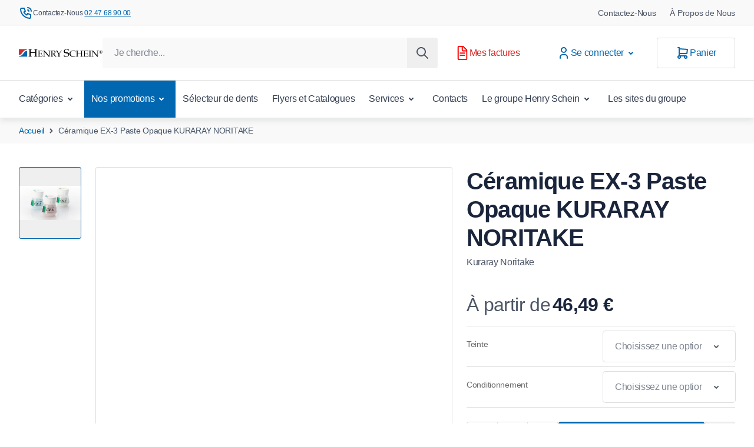

--- FILE ---
content_type: text/html; charset=UTF-8
request_url: https://dents.henryschein.fr/ex3_paste_opaque_kuraraynoritake.html
body_size: 92017
content:
<!doctype html>
<html lang="fr">
<head prefix="og: http://ogp.me/ns# fb: http://ogp.me/ns/fb# product: http://ogp.me/ns/product#">
    <meta charset="utf-8"/>
<meta name="title" content="Henry Schein Dents -  Céramique EX-3 Paste Opaque KURARAY NORITAKE"/>
<meta name="description" content="Henry Schein vous propose une large game de Dents, disponible en 24h au meilleur prix !"/>
<meta name="robots" content="INDEX,FOLLOW"/>
<meta name="viewport" content="width=device-width, initial-scale=1"/>
<link rel="preload" as="image" fetchpriority="high" href="https://dents.henryschein.fr/media/catalog/product/897-5988/image_gv/ex3_paste_opaque_kuraray.jpg?width=626&height=720&store=dents_fr&image-type=image">
<title>Henry Schein Dents -  Céramique EX-3 Paste Opaque KURARAY NORITAKE</title>
        <link rel="stylesheet" type="text/css" rel="preload" type="text/css" as="style" href="https://dents.henryschein.fr/static/version1766418827/frontend/Magebit/dents/fr_FR/css/styles.css" />
<link rel="canonical" href="https://dents.henryschein.fr/ex3_paste_opaque_kuraraynoritake.html" />
<link rel="icon" type="image/x-icon" href="https://dents.henryschein.fr/media/favicon/stores/dents_fr/favicon-dents.ico" />
<link rel="shortcut icon" type="image/x-icon" href="https://dents.henryschein.fr/media/favicon/stores/dents_fr/favicon-dents.ico" />
    
<!-- Critical CSS for <lite-youtube> element to avoid CLS: https://web.dev/cls/ -->
<style>
    lite-youtube{background-color:#000;position:relative;display:block;contain:content;background-position:center center;background-size:cover;cursor:pointer}lite-youtube::after{content:"";display:block;padding-bottom:calc(100% / (16 / 9))}</style>
        <script>
            function scriptLoader() {
                return {
                    isActive: false,
                    scriptLoad() {
                        this.isActive = true;

                                                document.removeEventListener('click', this.scriptLoad);
                                                document.removeEventListener('scroll', this.scriptLoad);
                                                document.removeEventListener('touchstart', this.scriptLoad);
                                                document.removeEventListener('keydown', this.scriptLoad);
                                                document.removeEventListener('wheel', this.scriptLoad);
                                            },
                    onPageLoad() {
                                                document.addEventListener('click', this.scriptLoad.bind(this), { once: true, passive: true });
                                                document.addEventListener('scroll', this.scriptLoad.bind(this), { once: true, passive: true });
                                                document.addEventListener('touchstart', this.scriptLoad.bind(this), { once: true, passive: true });
                                                document.addEventListener('keydown', this.scriptLoad.bind(this), { once: true, passive: true });
                                                document.addEventListener('wheel', this.scriptLoad.bind(this), { once: true, passive: true });
                                            },
                    scriptInit() {
                        if (document.readyState === 'complete') {
                            this.onPageLoad();
                        } else {
                            window.addEventListener('load', this.onPageLoad.bind(this), false);
                        }
                    }
                };
            }

            document.addEventListener('alpine:init', () => {
                Alpine.data('scriptLoader', scriptLoader);
            });
        </script>
        <script type="application/ld+json">
      {"@context":"https:\/\/schema.org","@type":"LocalBusiness","name":"Henry Schein France","address":{"@type":"PostalAddress","addressCountry":"","streetAddress":"2 rue de la Flotti\u00e8re","addressLocality":"Jou\u00e8-L\u00e8s-Tours","addressRegion":"","postalCode":"37304"},"faxNumber":"","email":"cabinet.dentaire@henryschein.fr","telePhone":"0247689400","url":"https:\/\/dents.henryschein.fr","paymentAccepted":["credit card","debit card"],"priceRange":"","openingHours":["Mo 8:00-17:00","Tu 8:00-17:00","We 8:00-17:00","Th 8:00-17:00","Fr 8:00-17:00"],"geo":{"@type":"GeoCoordinates","latitude":"47.3161519","longitude":"0.6569596"}}    </script>
<script>
    var BASE_URL = 'https://dents.henryschein.fr/';
    var THEME_PATH = 'https://dents.henryschein.fr/static/version1766418827/frontend/Magebit/dents/fr_FR';
    var COOKIE_CONFIG = {
        "expires": null,
        "path": "\u002F",
        "domain": ".dents.henryschein.fr",
        "secure": true,
        "lifetime": "86400",
        "cookie_restriction_enabled": true    };
    var CURRENT_STORE_CODE = 'dents_fr';
    var CURRENT_WEBSITE_ID = '2';

    window.hyva = window.hyva || {}

    window.cookie_consent_groups = window.cookie_consent_groups || {}
    window.cookie_consent_groups['necessary'] = true;

    window.cookie_consent_config = window.cookie_consent_config || {};
    window.cookie_consent_config['necessary'] = [].concat(
        window.cookie_consent_config['necessary'] || [],
        [
            'user_allowed_save_cookie',
            'form_key',
            'mage-messages',
            'private_content_version',
            'mage-cache-sessid',
            'last_visited_store',
            'section_data_ids',
            'alert_hidden'
        ]
    );
</script>
<script>
    'use strict';
    (function( hyva, undefined ) {

        function lifetimeToExpires(options, defaults) {

            const lifetime = options.lifetime || defaults.lifetime;

            if (lifetime) {
                const date = new Date;
                date.setTime(date.getTime() + lifetime * 1000);
                return date;
            }

            return null;
        }

        function generateRandomString() {

            const allowedCharacters = '0123456789abcdefghijklmnopqrstuvwxyzABCDEFGHIJKLMNOPQRSTUVWXYZ',
                length = 16;

            let formKey = '',
                charactersLength = allowedCharacters.length;

            for (let i = 0; i < length; i++) {
                formKey += allowedCharacters[Math.round(Math.random() * (charactersLength - 1))]
            }

            return formKey;
        }

        const sessionCookieMarker = {noLifetime: true}

        const cookieTempStorage = {};

        const internalCookie = {
            get(name) {
                const v = document.cookie.match('(^|;) ?' + name + '=([^;]*)(;|$)');
                return v ? v[2] : null;
            },
            set(name, value, days, skipSetDomain) {
                let expires,
                    path,
                    domain,
                    secure,
                    samesite;

                const defaultCookieConfig = {
                    expires: null,
                    path: '/',
                    domain: null,
                    secure: false,
                    lifetime: null,
                    samesite: 'lax'
                };

                const cookieConfig = window.COOKIE_CONFIG || {};

                expires = days && days !== sessionCookieMarker
                    ? lifetimeToExpires({lifetime: 24 * 60 * 60 * days, expires: null}, defaultCookieConfig)
                    : lifetimeToExpires(window.COOKIE_CONFIG, defaultCookieConfig) || defaultCookieConfig.expires;

                path = cookieConfig.path || defaultCookieConfig.path;
                domain = !skipSetDomain && (cookieConfig.domain || defaultCookieConfig.domain);
                secure = cookieConfig.secure || defaultCookieConfig.secure;
                samesite = cookieConfig.samesite || defaultCookieConfig.samesite;

                document.cookie = name + "=" + encodeURIComponent(value) +
                    (expires && days !== sessionCookieMarker ? '; expires=' + expires.toGMTString() : '') +
                    (path ? '; path=' + path : '') +
                    (domain ? '; domain=' + domain : '') +
                    (secure ? '; secure' : '') +
                    (samesite ? '; samesite=' + samesite : 'lax');
            },
            isWebsiteAllowedToSaveCookie() {
                const allowedCookies = this.get('user_allowed_save_cookie');
                if (allowedCookies) {
                    const allowedWebsites = JSON.parse(unescape(allowedCookies));

                    return allowedWebsites[CURRENT_WEBSITE_ID] === 1;
                }
                return false;
            },
            getGroupByCookieName(name) {
                const cookieConsentConfig = window.cookie_consent_config || {};
                let group = null;
                for (let prop in cookieConsentConfig) {
                    if (!cookieConsentConfig.hasOwnProperty(prop)) continue;
                    if (cookieConsentConfig[prop].includes(name)) {
                        group = prop;
                        break;
                    }
                }
                return group;
            },
            isCookieAllowed(name) {
                const cookieGroup = this.getGroupByCookieName(name);
                return cookieGroup
                    ? window.cookie_consent_groups[cookieGroup]
                    : this.isWebsiteAllowedToSaveCookie();
            },
            saveTempStorageCookies() {
                for (const [name, data] of Object.entries(cookieTempStorage)) {
                    if (this.isCookieAllowed(name)) {
                        this.set(name, data['value'], data['days'], data['skipSetDomain']);
                        delete cookieTempStorage[name];
                    }
                }
            }
        };

        hyva.getCookie = (name) => {
            const cookieConfig = window.COOKIE_CONFIG || {};

            if (cookieConfig.cookie_restriction_enabled && ! internalCookie.isCookieAllowed(name)) {
                return cookieTempStorage[name] ? cookieTempStorage[name]['value'] : null;
            }

            return internalCookie.get(name);
        }

        hyva.setCookie = (name, value, days, skipSetDomain) => {
            const cookieConfig = window.COOKIE_CONFIG || {};

            if (cookieConfig.cookie_restriction_enabled && ! internalCookie.isCookieAllowed(name)) {
                cookieTempStorage[name] = {value, days, skipSetDomain};
                return;
            }
            return internalCookie.set(name, value, days, skipSetDomain);
        }


        hyva.setSessionCookie = (name, value, skipSetDomain) => {
            return hyva.setCookie(name, value, sessionCookieMarker, skipSetDomain)
        }

        hyva.getBrowserStorage = () => {
            const browserStorage = window.localStorage || window.sessionStorage;
            if (!browserStorage) {
                console.warn('Browser Storage is unavailable');
                return false;
            }
            try {
                browserStorage.setItem('storage_test', '1');
                browserStorage.removeItem('storage_test');
            } catch (error) {
                console.warn('Browser Storage is not accessible', error);
                return false;
            }
            return browserStorage;
        }

        hyva.postForm = (postParams) => {
            const form = document.createElement("form");

            let data = postParams.data;

            if (! postParams.skipUenc && ! data.uenc) {
                data.uenc = btoa(window.location.href);
            }
            form.method = "POST";
            form.action = postParams.action;

            Object.keys(postParams.data).map(key => {
                const field = document.createElement("input");
                field.type = 'hidden'
                field.value = postParams.data[key];
                field.name = key;
                form.appendChild(field);
            });

            const form_key = document.createElement("input");
            form_key.type = 'hidden';
            form_key.value = hyva.getFormKey();
            form_key.name="form_key";
            form.appendChild(form_key);

            document.body.appendChild(form);

            form.submit();
        }

        hyva.getFormKey = function () {
            let formKey = hyva.getCookie('form_key');

            if (!formKey) {
                formKey = generateRandomString();
                hyva.setCookie('form_key', formKey);
            }

            return formKey;
        }

        hyva.formatPrice = (value, showSign, options = {}) => {
            const groupSeparator = options.groupSeparator;
            const decimalSeparator = options.decimalSeparator
            delete options.groupSeparator;
            delete options.decimalSeparator;
            const formatter = new Intl.NumberFormat(
                'fr\u002DFR',
                Object.assign({
                    style: 'currency',
                    currency: 'EUR',
                    signDisplay: showSign ? 'always' : 'auto'
                }, options)
            );
            return (typeof Intl.NumberFormat.prototype.formatToParts === 'function') ?
                formatter.formatToParts(value).map(({type, value}) => {
                    switch (type) {
                        case 'currency':
                            return '\u20AC' || value;
                        case 'minusSign':
                            return '- ';
                        case 'plusSign':
                            return '+ ';
                        case 'group':
                            return groupSeparator !== undefined ? groupSeparator : value;
                        case 'decimal':
                            return decimalSeparator !== undefined ? decimalSeparator : value;
                        default :
                            return value;
                    }
                }).reduce((string, part) => string + part) :
                formatter.format(value);
        }

        const formatStr = function (str, nStart) {
            const args = Array.from(arguments).slice(2);

            return str.replace(/(%+)([0-9]+)/g, (m, p, n) => {
                const idx = parseInt(n) - nStart;

                if (args[idx] === null || args[idx] === void 0) {
                    return m;
                }
                return p.length % 2
                    ? p.slice(0, -1).replace('%%', '%') + args[idx]
                    : p.replace('%%', '%') + n;
            })
        }

        hyva.str = function (string) {
            const args = Array.from(arguments);
            args.splice(1, 0, 1);

            return formatStr.apply(undefined, args);
        }

        hyva.strf = function () {
            const args = Array.from(arguments);
            args.splice(1, 0, 0);

            return formatStr.apply(undefined, args);
        }

        /**
         * Take a html string as `content` parameter and
         * extract an element from the DOM to replace in
         * the current page under the same selector,
         * defined by `targetSelector`
         */
        hyva.replaceDomElement = (targetSelector, content) => {

            // Parse the content and extract the DOM node using the `targetSelector`
            const parser = new DOMParser();
            const doc = parser.parseFromString(content, 'text/html');
            const contentNode = doc.querySelector(targetSelector);

            // Bail if content can't be found
            if (!contentNode || !document.querySelector(targetSelector)) {
                return;
            }

                                    hyva.activateScripts(contentNode);
            
            // Replace the old DOM node with the new content
            document.querySelector(targetSelector).replaceWith(contentNode);

            // Reload customerSectionData and display cookie-messages if present
            window.dispatchEvent(new CustomEvent("reload-customer-section-data"));
            hyva.initMessages();

            // Re-initialize AJAX add to cart
            if (typeof window.setAjaxCart !== 'undefined') {
                window.setAjaxCart();
            }
        }

        hyva.removeScripts = (contentNode) => {
            const scripts = contentNode.getElementsByTagName('script');
            for (let i = 0; i < scripts.length; i++) {
                scripts[i].parentNode.removeChild(scripts[i]);
            }
            const templates = contentNode.getElementsByTagName('template');
            for (let i = 0; i < templates.length; i++) {
                const container = document.createElement('div');
                container.innerHTML = templates[i].innerHTML;
                hyva.removeScripts(container);
                templates[i].innerHTML = container.innerHTML;
            }
        }

        hyva.activateScripts = (contentNode) => {
                        // Create new array from HTMLCollection to avoid mutation of collection while manipulating the DOM.
            const scripts = Array.from(contentNode.getElementsByTagName('script'));

            // Iterate over all script tags to duplicate+inject each into the head
            for (const original of scripts) {
                const script = document.createElement('script');
                original.type && (script.type = original.type);
                script.innerHTML = original.innerHTML;

                // Remove the original (non-executing) script from the contentNode
                original.parentNode.removeChild(original)

                // Add script to head
                document.head.appendChild(script);
            }

            return contentNode;
        }

        const replace = {['+']: '-', ['/']: '_', ['=']: ','};
        hyva.getUenc = () => btoa(window.location.href).replace(/[+/=]/g, match => replace[match]);

        let currentTrap;

        const focusableElements = (rootElement) => {
            const selector = 'button, [href], input, select, textarea, details, [tabindex]:not([tabindex="-1"]';
            return Array.from(rootElement.querySelectorAll(selector))
                .filter(el => {
                    return el.style.display !== 'none'
                        && !el.disabled
                        && el.tabIndex !== -1
                        && (el.offsetWidth || el.offsetHeight || el.getClientRects().length)
                })
        }

        const focusTrap = (e) => {
            const isTabPressed = e.key === 'Tab' || e.keyCode === 9;
            if (!isTabPressed) return;

            const focusable = focusableElements(currentTrap)
            const firstFocusableElement = focusable[0]
            const lastFocusableElement = focusable[focusable.length - 1]

            e.shiftKey
                ? document.activeElement === firstFocusableElement && (lastFocusableElement.focus(), e.preventDefault())
                : document.activeElement === lastFocusableElement && (firstFocusableElement.focus(), e.preventDefault())
        };

        hyva.releaseFocus = (rootElement) => {
            if (currentTrap && (!rootElement || rootElement === currentTrap)) {
                currentTrap.removeEventListener('keydown', focusTrap)
                currentTrap = null
            }
        }
        hyva.trapFocus = (rootElement) => {
            if (!rootElement) return;
            hyva.releaseFocus()
            currentTrap = rootElement
            rootElement.addEventListener('keydown', focusTrap)
            const firstElement = focusableElements(rootElement)[0]
            firstElement && firstElement.focus()
        }

                hyva.safeParseNumber = (rawValue) => {
            const number = rawValue ? parseFloat(rawValue) : null;

            return Array.isArray(number) || isNaN(number) ? rawValue : number;
        }

                const toCamelCase = s => s.split('_').map(word => word.charAt(0).toUpperCase() + word.slice(1)).join('');
        hyva.createBooleanObject = (name, value = false, additionalMethods = {}) => {

            const camelCase = toCamelCase(name);
                        const key = '__hyva_bool_' + name

            return new Proxy(Object.assign(
                additionalMethods,
                {
                    [key]: !!value,
                    [name]() {return !!this[key]},
                    ['!' + name]() {return !this[key]}, // @deprecated This does not work with non-CSP Alpine
                    ['not' + camelCase]() {return !this[key]},
                    ['toggle' + camelCase]() {this[key] = !this[key]},
                    [`set${camelCase}True`]() {this[key] = true},
                    [`set${camelCase}False`]() {this[key] = false},
                }
            ), {
                set(target, prop, value) {
                    return prop === name
                        ? (target[key] = !!value)
                        : Reflect.set(...arguments);
                }
            })
        }

                hyva.alpineInitialized = (fn) => window.addEventListener('alpine:initialized', fn, {once: true});
        window.addEventListener('alpine:init', () => Alpine.data('{}', () => ({})), {once: true});
                window.addEventListener('user-allowed-save-cookie', () => internalCookie.saveTempStorageCookies())

    }( window.hyva = window.hyva || {} ));
</script>
<script>
    if (!window.IntersectionObserver) {
        window.IntersectionObserver = function (callback) {
            this.observe = el => el && callback(this.takeRecords());
            this.takeRecords = () => [{isIntersecting: true, intersectionRatio: 1}];
            this.disconnect = () => {};
            this.unobserve = () => {};
        }
    }
</script>
</head>
<body id="html-body" itemtype="https://schema.org/Product" itemscope="itemscope" class="page-product-configurable catalog-product-view product-ex3_paste_opaque_kuraraynoritake page-layout-1column">
    <script>
        function gtag(){dataLayer.push(arguments)};

        function getGtmEvents(date) {
            return fetch(`${BASE_URL}events/customer/events?${date}`)
                .then(response => {
                    if (!response.ok) {
                        return null;
                    }
                    return response.json();
                })
                .catch(() => null);
        }
        async function sendToDataLayer(date) {
            const eventData = await getGtmEvents(date);
            if (eventData && eventData.data) {
                const events = JSON.parse(eventData.data)
                if (typeof events === 'object') {
                    // Convert to array and sort by sort_order
                    const sortedEvents = Object.entries(events).sort(([, eventA], [, eventB]) => {
                        const orderA = eventA.sort_order !== undefined ? eventA.sort_order : 100;
                        const orderB = eventB.sort_order !== undefined ? eventB.sort_order : 100;
                        return orderA - orderB;
                    });

                    sortedEvents.forEach(([eventKey, eventValue]) => {
                        // Extract event name from the unique key or use the event_name property
                        const eventName = eventValue.event_name || eventKey.split('_').slice(1).join('_');
                        gtag('event', eventName, eventValue);
                    });
                }
            }
        }

                // Load GTM on user interaction for other pages
        (events => {
            const loadMyLibrary = () => {
                (function(w,d,s,l,i){w[l]=w[l]||[];
                    events.forEach(type => window.removeEventListener(type, loadMyLibrary))
                    const date = new Date().getTime();
                    w[l].push({'gtm.start': date,event:'gtm.js'});
                    sendToDataLayer(date);
                    var f=d.getElementsByTagName(s)[0], j=d.createElement(s),dl=l!='dataLayer'?'&l='+l:'';
                    j.async=true;
                                            j.src='https://www.googletagmanager.com/gtm.js?id='+i+dl;
                                        f.parentNode.insertBefore(j,f);
                })(window,document,'script','dataLayer','GTM-PC54MHC');
            };
            events.forEach(type => window.addEventListener(type, loadMyLibrary, {once: true, passive: true}))
        })(['touchstart', 'mouseover', 'wheel', 'scroll', 'keydown']);
        
        (function () {
            const originalFetch = window.fetch;
            window.fetch = async function (...args) {
                const response = await originalFetch(...args);
                const url = args[0];

                if (url.includes('/checkout/cart/add') ||
                    url.includes('/removeItem') ||
                    url.includes('/checkout/cart/updatePost') ||
                    url.includes('checkout.payment.methods') ||
                    url.includes('checkout.shipping.methods') ||
                    url.includes('/wishlist/index/add') &&
                    response.ok) {
                    await sendToDataLayer(new Date().getTime())
                }

                return response;
            };
        })();
    </script>
                
<script type="text/javascript" data-cfasync="false">
    (async function() {
        try {
            await window.fetch('https://dents.henryschein.fr/tracking/tracking/event', {
                method: 'POST',
                body: new URLSearchParams({
                    form_key: typeof hyva !== 'undefined' ? hyva.getFormKey() : '7Ivy6tNeDqJgLGPO',
                    full_url: window.location.href ? window.location.href.replace('https://dents.henryschein.fr/', '') : '',
                    url: window.location.origin + window.location.pathname,
                    title: document.title,
                    href: window.location.href,
                })
            });
        } catch (error) {
            console.error('Error sending tracking event:', error);
        }
    })();
</script>
    <noscript><iframe src="https://www.googletagmanager.com/ns.html?id=GTM-PC54MHC"
                      height="0" width="0" style="display:none;visibility:hidden"></iframe></noscript>
<input name="form_key" type="hidden" value="7Ivy6tNeDqJgLGPO" />
    <noscript>
        <section class="message global noscript border-b-2 border-blue-500 bg-blue-50 shadow-none m-0 px-0 rounded-none font-normal">
            <div class="container text-center">
                <p>
                    <strong>Javascript est désactivé dans votre navigateur.</strong>
                    <span>
                        Pour une meilleure expérience sur notre site, assurez-vous d’activer JavaScript dans votre navigateur.                    </span>
                </p>
            </div>
        </section>
    </noscript>


<script>
    document.body.addEventListener('touchstart', () => {}, {passive: true})
</script>
<script>
    'use strict';
    (function( magebit ) {
        const private_content_key = 'mage-cache-storage';
        const private_content_expire_key = 'mage-cache-timeout';
        const private_content_version_key = 'private_content_version';
        const ttl = 3600;

        const dispatchPrivateContent = (data) => {
            const privateContentEvent = new CustomEvent("private-content-loaded", {
                detail: {
                    data: data
                }
            });
            window.dispatchEvent(privateContentEvent);
        }

        (function () {
            window.magebit.twScreens = {}
            const screenValues = getComputedStyle(document.documentElement).getPropertyValue(`--screen-values`);
            if (screenValues) {
                const screenValuesArray = screenValues.split(',');
                for (let i = 0; i < screenValuesArray.length; i++) {
                    const screenValue = screenValuesArray[i];
                    const [key, value] = screenValue.split(':');
                    window.magebit.twScreens[key] = parseInt(value);
                }
            }
        })();

        (function () {
            const mediaChecks = [
                { type: 'mobile', mediaCheck: window.matchMedia(`(max-width: ${window.magebit.twScreens.md - 1}px)`) },
                { type: 'tablet', mediaCheck: window.matchMedia(`(min-width: ${window.magebit.twScreens.md}px) and (max-width: ${window.magebit.twScreens.lg - 1}px)`) },
                { type: 'desktop', mediaCheck: window.matchMedia(`(min-width: ${window.magebit.twScreens.lg}px)`) }
            ]

            const setDeviceType = (deviceType) => {
                magebit.deviceType = deviceType;
                window.dispatchEvent(new CustomEvent('media-change', {detail: {deviceType}}));
            }

            mediaChecks.forEach((device, key) => {
                magebit['DEVICE_TYPE_' + device.type.toUpperCase()] = key;
                const matchMedia = device.mediaCheck;
                if (matchMedia.matches) magebit.deviceType = key;
                // trigger update value on changes
                if(typeof matchMedia.onchange !== 'object') {
                    // fallback for iOS 12/13, where addEventListener does not accept an event type parameter
                    matchMedia.addListener((event) => {
                        if (event.matches) setDeviceType(key);
                    });
                } else {
                    matchMedia.addEventListener(
                        "change",
                        (event) => {
                            if (event.matches) setDeviceType(key);
                        }
                    )
                }
            })
        })();

        magebit.mergeSectionData = (data) => {
            const browserStorage = hyva.getBrowserStorage();
            const oldSectionData = JSON.parse(browserStorage.getItem(private_content_key) || '{}');
            const newSectionData = Object.assign(oldSectionData, data);

            dispatchPrivateContent(newSectionData);

            // don't persist messages, they've been dispatched already
            if (newSectionData.messages && newSectionData.messages.messages ) {
                newSectionData.messages.messages = [];
            }

            browserStorage.setItem(private_content_key, JSON.stringify(newSectionData));

            const expiresAt = new Date(Date.now() + (ttl * 1000)).toISOString();
            browserStorage.setItem(private_content_expire_key, expiresAt);

            const newCookieVersion = hyva.getCookie(private_content_version_key);
            browserStorage.setItem(private_content_version_key, newCookieVersion);
        }
    }( window.magebit = window.magebit || {} ));

    window.activeAddToCart = [];
</script>

<script>
    'use strict';
    (function(hyva) {
                const formValidationRules = {
            required(value, options, field, context) {
                const el = field.element.type === 'hidden' ? createTextInputFrom(field.element) : field.element,
                    msg = 'Ce\u0020champ\u0020est\u0020obligatoire.';

                if (el.type === 'radio' || el.type === 'checkbox') {
                    return (value === undefined || value.length === 0) ? msg : true;
                }

                el.setAttribute('required', '');
                el.checkValidity();

                return el.validity.valueMissing ? msg : true;
            },
            maxlength(value, options, field, context) {
                const n = Number(options)
                if (value.length > n) {
                    return n === 1
                        ? hyva.strf('Veuillez\u0020ne\u0020pas\u0020saisir\u0020plus\u0020d\u0027un\u0020caract\u00E8re.')
                        : hyva.strf('Veuillez\u0020ne\u0020pas\u0020saisir\u0020plus\u0020de\u0020\u00250\u0020caract\u00E8res.', options)
                }
                return true;
            },
            minlength(value, options, field, context) {
                const n = Number(options)
                if (value.length > 0 && value.length < n) {
                    return n === 1
                        ? hyva.strf('Veuillez\u0020saisir\u0020au\u0020moins\u00201\u0020caract\u00E8re.')
                        : hyva.strf('Veuillez\u0020saisir\u0020au\u0020moins\u0020\u00250\u0020caract\u00E8res.', options)
                }
                return true;
            },
            max(value, options, field, context) {
                field.element.setAttribute('max', options);
                field.element.checkValidity();
                if (field.element.validity.rangeOverflow) {
                    return hyva.strf('Veuillez\u0020saisir\u0020une\u0020valeur\u0020inf\u00E9rieure\u0020ou\u0020\u00E9gale\u0020\u00E0\u0020\u0022\u00250\u0022.', options);
                }
                return true;
            },
            min(value, options, field, context) {
                field.element.setAttribute('min', options);
                field.element.checkValidity();
                if (field.element.validity.rangeUnderflow) {
                    return hyva.strf('Veuillez\u0020saisir\u0020une\u0020valeur\u0020sup\u00E9rieure\u0020ou\u0020\u00E9gale\u0020\u00E0\u0020\u0022\u00250\u0022.', options);
                }
                return true;
            },
            step(value, options, field, context) {
                field.element.setAttribute('step', options);
                field.element.checkValidity();
                if (field.element.validity.stepMismatch) {
                    const val = Number(value);
                    const step = Number(options);
                    const msg = 'Veuillez\u0020saisir\u0020une\u0020valeur\u0020valide.\u0020Les\u0020deux\u0020valeurs\u0020valides\u0020les\u0020plus\u0020proches\u0020sont\u0020\u0022\u00250\u0022\u0020et\u0020\u0022\u00251\u0022.';
                    return hyva.strf(msg, Math.floor(val / step) * step, Math.ceil(val / step) * step);
                }
                return true;
            },
            pattern(value, options, field, context) {
                field.element.setAttribute('pattern', options);
                field.element.checkValidity();
                if (field.element.validity.patternMismatch) {
                    return field.element.title
                        ? hyva.strf('Veuillez\u0020respecter\u0020le\u0020format\u0020demand\u00E9\u0020\u003A\u0020\u00250.', field.element.title)
                        : 'Veuillez\u0020respecter\u0020le\u0020format\u0020demand\u00E9.'
                }
                return true;
            },
            email(value, options, field, context) {
                                const rule = /^([a-z0-9,!\#\$%&'\*\+\/=\?\^_`\{\|\}~-]|[\u00A0-\uD7FF\uF900-\uFDCF\uFDF0-\uFFEF])+(\.([a-z0-9,!\#\$%&'\*\+\/=\?\^_`\{\|\}~-]|[\u00A0-\uD7FF\uF900-\uFDCF\uFDF0-\uFFEF])+)*@([a-z0-9-]|[\u00A0-\uD7FF\uF900-\uFDCF\uFDF0-\uFFEF])+(\.([a-z0-9-]|[\u00A0-\uD7FF\uF900-\uFDCF\uFDF0-\uFFEF])+)*\.(([a-z]|[\u00A0-\uD7FF\uF900-\uFDCF\uFDF0-\uFFEF]){2,})$/i;
                if (value.length > 0 && !rule.test(value)) {
                    return 'Saisissez\u0020un\u0020email\u0020valide.';
                }
                return true;
            },
            password(value, options, field, context) {
                const rule = /^(?=.*?[A-Z])(?=.*?[a-z])(?=.*?[0-9])(?=.*?[#?!@$%^&*-]).{8,}$/;
                if (value.length > 0 && !rule.test(value)) {
                    return 'Veuillez\u0020indiquer\u0020au\u0020moins\u0020une\u0020majuscule,\u0020une\u0020minuscule,\u0020un\u0020chiffre\u0020et\u0020un\u0020caract\u00E8re\u0020sp\u00E9cial\u0020\u0028\u0023\u003F\u0021\u0040\u0024\u0025\u005E\u0026amp\u003B\u002A\u002D\u0029.';
                }
                return true;
            },
            equalTo(value, options, field, context) {
                const dependencyField = context.fields[options].element;
                if (value !== dependencyField.value) {
                    const dependencyFieldName =
                        dependencyField.label ||
                        dependencyField.title ||
                        (dependencyField.labels && dependencyField.labels[0] && dependencyField.labels[0].innerText) ||
                        dependencyField.name;
                    return hyva.strf('La\u0020valeur\u0020de\u0020ce\u0020champ\u0020doit\u0020\u00EAtre\u0020identique\u0020\u00E0\u0020\u0022\u00250\u0022.', dependencyFieldName);
                }
                return true;
            }
        };

                function raceSome(promises, pred) {
            return new Promise((resolve, reject) => {

                if (promises.length === 0) {
                    return resolve();
                }

                let settled = false, nDone = 0;

                const resolveIf = v => {
                    if (!settled && (pred(v) || ++nDone === promises.length)) {
                        settled = true;
                        resolve(v);
                    }
                    return v;
                }

                promises.map(promise => {
                    promise.then(resolveIf).catch(reason => {
                        settled = true;
                        reject(reason)
                    });
                    return promise;
                });
            });
        }

        const INPUT_ATTRIBUTE_RULES = {min: 'min', max: 'max', required: 'required', minlength: 'minlength', maxlength: 'maxlength', step: 'step', pattern: 'pattern'}
        const INPUT_TYPE_RULES = {email: 'email'}

        function getRules(element) {
            let rules = {};
            Object.keys(INPUT_ATTRIBUTE_RULES).forEach(attrName => {
                if (element.hasAttribute(attrName)) {
                    rules[INPUT_ATTRIBUTE_RULES[attrName]] = element.getAttribute(attrName);
                }
            })
            if (INPUT_TYPE_RULES[element.type]) {
                rules[INPUT_TYPE_RULES[element.type]] = true;
            }

            if (element.dataset.validate) {
                try {
                    Object.assign(rules, JSON.parse(element.dataset.validate));
                } catch (error) {
                    console.error('Validator error. Cannot parse data-validate attribute of element:\n', element);
                }
            }

            return rules;
        }

        function isInvalidRuleResult(ruleState) {
            return typeof ruleState === 'string' || !ruleState || (ruleState.type && ruleState.content);
        }

        async function runValidateFn(rule, options, value, field) {
            return formValidationRules[rule](value, options, field, this);
        }

        function generateId() {
            let id;
            do {
                id = `${this.idPrefix}-${++this.idSeq}`;
            } while (document.getElementById(id));
            return id;
        }

        function isVisible(element) {
            const el = element.type !== 'hidden' ? element : (element.parentElement || {});
            return !!(el.offsetWidth || el.offsetHeight || el.getClientRects().length)
        }

        function elementWillValidate(element) {
            return (element.willValidate || element.type === 'hidden')
                && element.tagName !== 'BUTTON'
                && element.disabled === false
                && !(element.tagName === 'INPUT' && element.type === 'submit')
                && (element.hasAttribute('data-validate-hidden') || isVisible(element))
        }

        function createMessageContainer(el, fieldWrapperClassName) {
            if (! el.parentElement) {
                return;
            }
            const refocus = document.activeElement === el;
            const wrapper = document.createElement('div');
            wrapper.classList.add.apply(wrapper.classList, fieldWrapperClassName.split(' '));
            el.parentElement.insertBefore(wrapper, el);
            wrapper.appendChild(el);
            refocus && document.activeElement !== el && el.focus();
            return wrapper;
        }

        function containerNotFound(selector, el) {
            const msg = `Cannot find message container element ${selector} of ${el.name}`;
            console.error(msg, el);
            throw msg;
        }

        function createTextInputFrom(el) {
            const text = document.createElement('INPUT');
            text.type = 'text';
            text.value = el.value;
            return text;
        }

        function classNamesToSelector(classNames) {
            return classNames.split(' ')
                .filter(className => className.length > 0)
                .map(className => `.${className}`)
                .join('')
        }

        function hasMessagesWrapper(field, messagesWrapperClassName) {
            return this.getMessageContainer(field).querySelector(classNamesToSelector(messagesWrapperClassName));
        }

        function getMessagesWrapper(field, messagesWrapperClassName) {
            if (hasMessagesWrapper.call(this, field, messagesWrapperClassName)) {
                return this.getMessageContainer(field).querySelector(classNamesToSelector(messagesWrapperClassName));
            }

            const msgWrapper = document.createElement('ul');
            const msgId = generateId.call(this);
            msgWrapper.id = msgId;
            field.element.setAttribute('aria-errormessage', msgId);
            field.element.setAttribute('aria-describedby', msgId);
            msgWrapper.classList.add.apply(msgWrapper.classList, messagesWrapperClassName.split(' '));
            if (field.validateOnChange) {
                msgWrapper.setAttribute('aria-live', 'polite');
            }
            this.getMessageContainer(field).appendChild(msgWrapper);

            return msgWrapper;
        }

        function getCheckedValues(field) {
            const name = field.element.name.replace(/([\\"])/g, '\\$1');
            const elements = field.element.form.querySelectorAll('input[name="' + name + '"]:checked');
            return Array.from(elements).map(el => el.value);
        }

        function escapeHtml(s) {
            const div = document.createElement('div')
            div.innerText = s;
            return div.innerHTML;
        }

        
        function formValidation(form, options = {}) {
            const formElement = form || this.$el;

            if (formElement.dataset && formElement.dataset.options) {
                try {
                    options = Object.assign(options, JSON.parse(formElement.dataset.options || '{}'));
                } catch (e) {
                    throw new Error('Cannot read the form options from the data-options attribute: not valid JSON');
                }
            }

            // Disable browser default validation
            if (formElement.tagName === 'FORM') {
                formElement.setAttribute('novalidate', '');
            } else {
                console.error('formValidation can be initialized only on FORM element', formElement);
                return;
            }

            options = Object.assign({
                fieldWrapperClassName: 'field field-reserved',
                messagesWrapperClassName: 'messages',
                validClassName: 'field-success',
                invalidClassName: 'field-error',
                pageMessagesWrapperSelector: null,
                scrollToFirstError: true,
            }, options || {});

            return {
                state: {
                    valid: false,
                },
                fields: {},
                idSeq: 0,
                idPrefix: formElement.id || 'vld-msg',
                setupFields(elements) {
                    this.fields = {};
                    Array.from(elements).forEach(element => {
                        if (elementWillValidate(element)) {
                            this.setupField(element);
                        }
                    });
                },
                setupField(element) {
                    if (! element) return;
                    const onChange = !!element.dataset.onChange;
                    if (elementWillValidate(element)) {
                        const rules = getRules(element);
                        if (Object.keys(rules).length > 0) {
                            if (this.fields[element.name]) {
                                Object.assign(this.fields[element.name].rules, rules);
                            } else {
                                this.fields[element.name] = {
                                    element,
                                    rules: rules,
                                    validateOnChange: onChange,
                                    state: {
                                        valid: null,
                                        rules: {}
                                    }
                                }
                            }
                        }
                    } else {
                        console.error('Element will not validate', element);
                    }
                },
                onSubmit(event) {
                    if (event.target.tagName === 'FORM') {
                        event.preventDefault();

                        this.validate()
                            .then(() => event.target.submit())
                            .catch(invalidElements => {});
                    }
                },
                onChange(event) {
                    event.target.dataset.onChange = 'true';
                    if (!Object.keys(this.fields).length) {
                        this.setupFields(formElement.elements);
                    }
                    if (!Object.keys(this.fields).includes(event.target.name)) {
                        this.setupField(event.target);
                    }
                    const field = this.fields[event.target.name];

                    this.validateField(field);
                    field && field.element.removeAttribute('data-on-change')
                },
                validateSafe() {
                    return new Promise(resolve => this.validate().then(() => resolve(true)).catch(() => {}))
                },
                validate() {
                    if (!Object.keys(this.fields).length || !Object.keys(this.fields).length !== formElement.elements.length) {
                        this.setupFields(formElement.elements);
                    }
                    return new Promise(async (resolve, reject) => {
                        if (formElement.elements) {
                                                        await raceSome(this.validateFields(), result => result !== true)
                            const invalidFields = Object.values(this.fields).filter(field => !field.state.valid);
                            this.state.valid = invalidFields.length === 0;
                            if (this.state.valid) {
                                resolve();
                            } else {
                                if (options.scrollToFirstError && invalidFields.length > 0) {
                                    invalidFields[0].element.focus()
                                    invalidFields[0].element.select && invalidFields[0].element.select();
                                }
                                reject(invalidFields.map(field => field.element));
                            }
                        }
                    });
                },
                                validateFields() {
                    const fields = Object.values(this.fields);

                                        fields.forEach(field => {
                        this.getMessageContainer(field).classList.remove(options.validClassName, options.invalidClassName)
                    });
                                        return fields.map(field => this.validateField(field))
                },
                                validateField(field) {
                                        if (! field || ! elementWillValidate(field.element)) {
                        return new Promise(resolve => resolve(true))
                    }

                    let value;
                    if (field.element.type === 'checkbox') {
                        value = getCheckedValues(field);
                    } else if (field.element.type === 'radio') {
                        value = getCheckedValues(field)[0] || undefined;
                    } else if (field.element.tagName === 'SELECT' && field.element.multiple) {
                        value = Array.from(field.element.selectedOptions).map(opt => opt.value);
                    } else {
                        value = field.element.value;
                    }

                    const rules = field.rules || {};

                                        field.state.valid = true;
                    this.showFieldState(field);

                
                                        const fieldValidations = Object.keys(rules).filter(rule => formValidationRules[rule]).map(async rule => {
                        return runValidateFn.call(this, rule, rules[rule], value, field).then(result => {
                            field.state.rules[rule] = result;
                            return result;
                        })
                    });

                    return new Promise(resolve => {
                                                Promise.all(fieldValidations).then(results => {
                                                                                    field.state.valid = !elementWillValidate(field.element) || rules.length === 0 || !results.some(isInvalidRuleResult)
                            this.showFieldState(field);
                            resolve(field.state.valid);
                        })
                    });
                },
                                getMessagesByField(field) {
                    const messages = [];
                    const invalidRules = Object.keys(field.state.rules).filter(rule => isInvalidRuleResult(field.state.rules[rule]));

                    field.rules && Object.keys(field.rules).forEach((rule) => {
                        if (invalidRules.includes(rule)) {
                            const customMessage = field.element.getAttribute('data-msg-' + rule);
                            const message = customMessage ? customMessage : field.state.rules[rule];
                            const ruleOptions = JSON.parse(JSON.stringify(field.rules[rule]));

                            if (typeof message === 'undefined' || message === null || (typeof message !== 'string' && ! message.type)) {
                                messages.push(hyva.strf('Validation rule "%0" failed.', rule));
                            } else if (Array.isArray(ruleOptions)) {
                                ruleOptions.unshift(message.type ? message.content : message);
                                const content = hyva.strf.apply(null, ruleOptions);
                                messages.push(message.type ? {type: message.type, content} : content);
                            } else {
                                const content = hyva.strf(message.type ? message.content : message, ruleOptions)
                                messages.push(message.type ? {type: message.type, content} : content);
                            }
                        }
                    });
                    return messages;
                },
                /** @deprecated */
                getFieldWrapper(field) {
                                        return this.getMessageContainer(field)
                },
                getMessageContainer(field) {
                    let container;
                    const pageSelector = field.element.getAttribute('data-validation-container') || options.pageMessagesContainerSelector;
                    if (pageSelector) {
                        container = document.querySelector(pageSelector)
                            || containerNotFound(pageSelector, field.element)
                    } else {
                        const containerSelector = classNamesToSelector(options.fieldWrapperClassName);
                        container = field.element.closest(containerSelector)
                            || createMessageContainer(field.element, options.fieldWrapperClassName)
                            || containerNotFound(containerSelector, field.element);
                    }

                    return container;
                },
                showFieldState(field) {
                    const container = this.getMessageContainer(field),
                        hasErrorMessages = hasMessagesWrapper.call(this, field, options.messagesWrapperClassName),
                        messages = this.getMessagesByField(field).map(m => {
                            return m.type !== 'html' ? escapeHtml(m.type ? m.content : m) : m.content;
                        });
                    container.classList.toggle(options.validClassName, field.state.valid && ! hasErrorMessages);
                    container.classList.toggle(options.invalidClassName, !field.state.valid || hasErrorMessages);
                    this.createHtmlErrorMessage(field, messages);

                    if (field.state.valid) {
                        field.element.removeAttribute('aria-invalid');
                    } else {
                        field.element.setAttribute('aria-invalid', 'true');
                        if (! document.activeElement) {
                            field.element.focus();
                        }
                    }
                },
                removeMessages(field, messagesClass) {
                    if (! hasMessagesWrapper.call(this, field, messagesClass || options.messagesWrapperClassName)) {
                        return;
                    }

                    const msgWrapper = getMessagesWrapper.call(this, field, messagesClass || options.messagesWrapperClassName);
                    const messages = msgWrapper.querySelectorAll(`[data-msg-field='${field.element.name}']`);
                    Array.from(messages).forEach(msg => msg.remove());
                    if (msgWrapper && msgWrapper.childElementCount === 0) {
                        field.element.removeAttribute('aria-errormessage');
                        field.element.removeAttribute('aria-describedby');
                        msgWrapper.remove();
                    }
                },
                createErrorMessage(field, messages) {
                    const htmlMessages = (Array.isArray(messages) ? messages : [messages]).map(escapeHtml)
                    this.createHtmlErrorMessage(field, htmlMessages);
                },
                createHtmlErrorMessage(field, messages) {
                    this.removeMessages(field, options.messagesWrapperClassName);
                    field.element.removeAttribute('aria-errormessage');
                    field.element.removeAttribute('aria-describedby');

                    if (!field.state.valid) {
                        const msgWrapper = this.addHtmlMessages(field, options.messagesWrapperClassName, messages);
                        field.element.setAttribute('aria-errormessage', msgWrapper.id);
                        field.element.setAttribute('aria-describedby', msgWrapper.id);
                    }
                },
                /** @deprecated */
                createMessage(field, message) {
                                        return this.addMessages(field, options.messagesWrapperClassName, message);
                },
                addMessages(field, messagesClass, messages) {
                    const htmlMessages = (Array.isArray(messages) ? messages : [messages]).map(escapeHtml)
                    return this.addHtmlMessages(field, messagesClass, htmlMessages);
                },
                addHtmlMessages(field, messagesClass, htmlMessages) {
                    const msgWrapper = getMessagesWrapper.call(this, field, messagesClass);

                    (Array.isArray(htmlMessages) ? htmlMessages : [htmlMessages]).forEach((htmlMessage) => {
                        const li = document.createElement('li');
                        li.innerHTML = htmlMessage;
                        li.setAttribute('data-msg-field', field.element.name);
                        msgWrapper.appendChild(li);
                    });

                    return msgWrapper;
                },
                setField(name, value) {
                    this.fields[name].element.value = value;
                    this.fields[name].element.dispatchEvent((new Event('input')));
                    this.validateField(this.fields[name]);
                }
            }
        }

        hyva.formValidation = formValidation;
        hyva.formValidation.rules = formValidationRules;
        hyva.formValidation.setInputAttributeRuleName = (attrName, ruleName) => INPUT_ATTRIBUTE_RULES[attrName] = ruleName || attrName;
        hyva.formValidation.setInputTypeRuleName = (typeName, ruleName) => INPUT_TYPE_RULES[typeName] = ruleName || typeName;
        hyva.formValidation.addRule = (name, validator) => formValidationRules[name] = validator;
    }(window.hyva = window.hyva || {}));

    window.addEventListener('alpine:init', () => {
        Alpine.data('hyva.formValidation', hyva.formValidation);
        Alpine.data('hyva.formValidation($el)', hyva.formValidation);
    }, {once: true});
</script>
<div class="page messages"><section id="messages"
         x-data="initMessages"
         x-bind="eventListeners"
         aria-live="assertive"
         role="alert"
>
    <template x-if="hasMessages">
        <template x-for="(message, index) in messages" :key="index">
            <div class="group">
                <template x-if="hasMessage">
                    <div class="pop-up-message flex w-full items-center justify-between gap-4 px-6 py-4 mb-3 group-last:mb-0 lg:mb-2"
                         :data-message-type="message.type"
                         :ui-id="getUiId"
                    >
                        <div class="flex self-start justify-center h-10 w-10 rounded-full shrink-0"
                             :data-message-type="message.type"
                             data-class-type="bg"
                             data-tone="light"
                             :class="getMessageClass"
                             x-html="getIconHtml">
                        </div>

                        <div class="flex flex-col">
                            <span class="font-bold text-sm capitalize mb-1"
                                  x-html="getMessageTitle"
                                  :data-message-type="message.type"
                                  data-class-type="text"
                                  :class="getMessageClass"></span>
                            <span class="text-sm text-left w-full" x-html="message.text"></span>
                        </div>
                        <button
                            type="button"
                            class="absolute right-2 top-2 text-secondary-700 lg:hover:text-secondary-900 self-start"
                            aria-label="Fermer le message"
                            :data-message-index="index"
                            @click.prevent="removeMessageCsp"
                        >
                            <svg xmlns="http://www.w3.org/2000/svg" viewBox="0 0 24 24" width="24" height="24" fill="none" aria-hidden="true"><path fill="currentColor" fill-rule="evenodd" d="M18.707 5.293a1 1 0 0 1 0 1.414l-12 12a1 1 0 0 1-1.414-1.414l12-12a1 1 0 0 1 1.414 0" clip-rule="evenodd"/><path fill="currentColor" fill-rule="evenodd" d="M5.293 5.293a1 1 0 0 1 1.414 0l12 12a1 1 0 0 1-1.414 1.414l-12-12a1 1 0 0 1 0-1.414" clip-rule="evenodd"/></svg>
                        </button>
                        <div class="absolute flex flex-row bottom-0 left-0 w-full h-1">
                            <span class="absolute w-full h-full"
                                  :data-message-type="message.type"
                                  data-class-type="bg"
                                  data-tone="light"
                                  :class="getMessageClass"></span>
                            <span class="absolute w-full h-full"
                                  :data-message-type="message.type"
                                  data-class-type="bg"
                                  :class="getMessageClass"
                                  x-show="message.hideAfter"
                                  :data-hide-after="message.hideAfter"
                                  x-bind:style="getAnimation"></span>
                        </div>
                    </div>
                </template>
            </div>
        </template>
    </template>
</section>
<script>
    window.defaultMessageTimeouts = {
        success: 5000,
        warning: 5000,
        notice: 5000,
        info: 5000,
        error: 10000    };

    function initMessages() {
        "use strict";
        return {
            messages: window.mageMessages || [],
            isEmpty() {
                return this.messages.reduce(
                    function (isEmpty, message) {
                        return isEmpty && message === undefined
                    }, true
                )
            },
            getUiId() {
                return 'message-' + this.$el.dataset.messageType
            },
            hasMessages() {
                return !this.isEmpty();
            },
            hasMessage() {
                return !!this.message;
            },
            removeMessageCsp() {
                var messageIndex = this.$el.dataset.messageIndex;
                delete this.messages[messageIndex];
            },
            removeMessage(messageIndex) {
                delete this.messages[messageIndex];
            },
            getAnimation() {
                return 'animation: shrink ' + (this.$el.dataset.hideAfter / 1000) + 's ease-out forwards;'
            },
            addMessages(messages, hideAfter) {
                messages.map((message) => {
                    this.messages = this.messages.concat(message);

                    if (hideAfter === undefined) {
                        hideAfter = window.defaultMessageTimeouts[message.type];
                    }

                    message.hideAfter = hideAfter;

                    if (hideAfter) {
                        this.setHideTimeOut(this.messages.length - 1, hideAfter);
                    }
                });
            },
            setHideTimeOut(messageIndex, hideAfter) {
                setTimeout((messageIndex) => {
                    this.messages[messageIndex] = undefined;
                }, hideAfter, messageIndex);
            },
            getMessageTitle() {
                const translationsMap = {
                    warning: 'avertissement',
                    success: 'succ\u00E8s',
                    error: 'erreur',
                    info: 'infos',
                };

                const messageType = this.$el.dataset.messageType;

                return messageType === 'notice' ? translationsMap.info + '!' : translationsMap[messageType] + '!'
            },
            getMessageClass() {
                var messageType = this.$el.dataset.messageType ?? 'error';
                var classType = this.$el.dataset.classType ?? ''
                var tone = this.$el.dataset.tone ?? ''
                const classMap = {
                    warning: "warning",
                    notice: "info",
                    success: "success",
                    error: "error",
                    info: "info",
                };
                const baseClass = classMap[messageType] || "";
                return [classType, baseClass, tone].filter(Boolean).join("-");
            },
            getIconHtml() {
                var messageType = this.$el.dataset.messageType ?? 'error'
                if (messageType === 'notice') {
                    messageType = 'info';
                }
                const icons = {
                    warning: `<svg xmlns="http://www.w3.org/2000/svg" viewBox="0 0 24 24" width="24" height="24" fill="none" class="text-warning self-center min-w-6" aria-hidden="true"><path fill="currentColor" fill-rule="evenodd" d="M5.507 5.507C4.475 6.54 4 8.393 4 12s.475 5.46 1.507 6.493C6.54 19.525 8.393 20 12 20s5.46-.475 6.493-1.507C19.525 17.46 20 15.607 20 12s-.475-5.46-1.507-6.493C17.46 4.475 15.607 4 12 4s-5.46.475-6.493 1.507M4.093 4.093C5.76 2.425 8.407 2 12 2s6.24.425 7.907 2.093C21.575 5.76 22 8.407 22 12s-.425 6.24-2.093 7.907C18.24 21.575 15.593 22 12 22s-6.24-.425-7.907-2.093C2.425 18.24 2 15.593 2 12s.425-6.24 2.093-7.907" clip-rule="evenodd"/><path fill="currentColor" fill-rule="evenodd" d="M12 7a1 1 0 0 1 1 1v4a1 1 0 1 1-2 0V8a1 1 0 0 1 1-1M11 16a1 1 0 0 1 1-1h.01a1 1 0 1 1 0 2H12a1 1 0 0 1-1-1" clip-rule="evenodd"/></svg>
`,
                    success: `<svg xmlns="http://www.w3.org/2000/svg" viewBox="0 0 24 24" width="24" height="24" fill="none" class="text-success self-center min-w-6" aria-hidden="true"><path fill="currentColor" fill-rule="evenodd" d="M15.707 9.293a1 1 0 0 1 0 1.414l-4 4a1 1 0 0 1-1.414 0l-2-2a1 1 0 1 1 1.414-1.414L11 12.586l3.293-3.293a1 1 0 0 1 1.414 0" clip-rule="evenodd"/><path fill="currentColor" fill-rule="evenodd" d="M5.507 5.507C4.475 6.54 4 8.393 4 12s.475 5.46 1.507 6.493C6.54 19.525 8.393 20 12 20s5.46-.475 6.493-1.507C19.525 17.46 20 15.607 20 12s-.475-5.46-1.507-6.493C17.46 4.475 15.607 4 12 4s-5.46.475-6.493 1.507M4.093 4.093C5.76 2.425 8.407 2 12 2s6.24.425 7.907 2.093C21.575 5.76 22 8.407 22 12s-.425 6.24-2.093 7.907C18.24 21.575 15.593 22 12 22s-6.24-.425-7.907-2.093C2.425 18.24 2 15.593 2 12s.425-6.24 2.093-7.907" clip-rule="evenodd"/></svg>
`,
                    error: `<svg xmlns="http://www.w3.org/2000/svg" viewBox="0 0 24 24" width="24" height="24" fill="none" class="text-error self-center min-w-6" aria-hidden="true"><path fill="currentColor" fill-rule="evenodd" d="M9.293 9.293a1 1 0 0 1 1.414 0L12 10.586l1.293-1.293a1 1 0 1 1 1.414 1.414L13.414 12l1.293 1.293a1 1 0 0 1-1.414 1.414L12 13.414l-1.293 1.293a1 1 0 0 1-1.414-1.414L10.586 12l-1.293-1.293a1 1 0 0 1 0-1.414" clip-rule="evenodd"/><path fill="currentColor" fill-rule="evenodd" d="M5.507 5.507C4.475 6.54 4 8.393 4 12s.475 5.46 1.507 6.493C6.54 19.525 8.393 20 12 20s5.46-.475 6.493-1.507C19.525 17.46 20 15.607 20 12s-.475-5.46-1.507-6.493C17.46 4.475 15.607 4 12 4s-5.46.475-6.493 1.507M4.093 4.093C5.76 2.425 8.407 2 12 2s6.24.425 7.907 2.093C21.575 5.76 22 8.407 22 12s-.425 6.24-2.093 7.907C18.24 21.575 15.593 22 12 22s-6.24-.425-7.907-2.093C2.425 18.24 2 15.593 2 12s.425-6.24 2.093-7.907" clip-rule="evenodd"/></svg>
`,
                    info: `<svg xmlns="http://www.w3.org/2000/svg" width="24" height="24" viewBox="0 0 24 24" fill="currentColor" class="text-info self-center min-w-6" aria-hidden="true"><path fill-rule="evenodd" clip-rule="evenodd" d="M11 9C11 8.44772 11.4477 8 12 8H12.01C12.5623 8 13.01 8.44772 13.01 9C13.01 9.55228 12.5623 10 12.01 10H12C11.4477 10 11 9.55228 11 9Z" fill="currentColor"/><path fill-rule="evenodd" clip-rule="evenodd" d="M10 12C10 11.4477 10.4477 11 11 11H12C12.5523 11 13 11.4477 13 12V15C13.5523 15 14 15.4477 14 16C14 16.5523 13.5523 17 13 17H12C11.4477 17 11 16.5523 11 16V13C10.4477 13 10 12.5523 10 12Z"/><path fill-rule="evenodd" clip-rule="evenodd" d="M5.50711 5.50711C4.47511 6.5391 4 8.39285 4 12C4 15.6071 4.47511 17.4609 5.50711 18.4929C6.5391 19.5249 8.39285 20 12 20C15.6071 20 17.4609 19.5249 18.4929 18.4929C19.5249 17.4609 20 15.6071 20 12C20 8.39285 19.5249 6.5391 18.4929 5.50711C17.4609 4.47511 15.6071 4 12 4C8.39285 4 6.5391 4.47511 5.50711 5.50711ZM4.09289 4.09289C5.7609 2.42489 8.40715 2 12 2C15.5929 2 18.2391 2.42489 19.9071 4.09289C21.5751 5.7609 22 8.40715 22 12C22 15.5929 21.5751 18.2391 19.9071 19.9071C18.2391 21.5751 15.5929 22 12 22C8.40715 22 5.7609 21.5751 4.09289 19.9071C2.42489 18.2391 2 15.5929 2 12C2 8.40715 2.42489 5.7609 4.09289 4.09289Z" fill="currentColor"/></svg>
`,
                };

                return icons[messageType] || "";
            },
            eventListeners: {
                ['@messages-loaded.window'](event) {
                    this.addMessages(event.detail.messages, event.detail.hideAfter)
                },
                ['@private-content-loaded.window'](event) {
                    const data = event.detail.data;
                    if (
                        data.messages &&
                        data.messages.messages &&
                        data.messages.messages.length
                    ) {
                        this.addMessages(data.messages.messages);
                    }
                },
                ['@clear-messages.window']() {
                    this.messages = [];
                },
                ['@toggle-cart.window'](event) {
                    const messagesSection = document.getElementById('messages').parentElement;
                    if (messagesSection) {
                        if (event.detail && event.detail.isOpen) {
                            messagesSection.classList.add('cart-open');
                        } else {
                            messagesSection.classList.remove('cart-open');
                        }
                    }
                },
                ['@shift-msg.window'](event) {
                    const messagesSection = document.getElementById('messages').parentElement;
                    if (messagesSection) {
                        if (event.detail && event.detail.shift) {
                            messagesSection.classList.add('cart-open');
                        } else {
                            messagesSection.classList.remove('cart-open');
                        }
                    }
                }
            }
        }
    }
    window.addEventListener('alpine:init', () => Alpine.data('initMessages', initMessages), {once: true})
</script>
</div><div class="page-wrapper">
<script>
    function initCompareHeader() {
        return {
            itemCount: 0,
            compareProducts: null,
            receiveCompareData(data) {
                // Need to check key length because the object could be an empty array which evaluates to true
                if (data['compare-products'] && Object.keys(data['compare-products']).length > 0) {
                    this.compareProducts = data['compare-products'];
                    this.itemCount = this.compareProducts.count;
                }
            }
        }
    }
</script>

<div
    x-data="{
        timer: undefined
    }"
     class="page-top-header bg-gray-50"
     @mouseenter="timer = setTimeout(() => $store.activePanel.id = 0, 600)"
     @mouseleave="timer && clearTimeout(timer)"
>
    <div class="lg:container flex justify-center lg:justify-between items-center">
        <a href="tel:+0247689000" aria-label="" tabindex="" class="w-full lg:w-auto px-5 lg:px-0"><style>.cmsb122-inline {
display: inline
}
.cmsb122-flex {
display: flex
}
.cmsb122-items-center {
align-items: center
}
.cmsb122-gap-1 {
gap: 0.25rem
}
.cmsb122-whitespace-break-spaces {
white-space: break-spaces
}
.cmsb122-px-5 {
padding-left: 1.25rem;
padding-right: 1.25rem
}
.cmsb122-py-2 {
padding-top: 0.5rem;
padding-bottom: 0.5rem
}
.cmsb122-py-2\.5 {
padding-top: 0.625rem;
padding-bottom: 0.625rem
}
.cmsb122-text-xs {
font-size: 0.75rem;
line-height: 1rem
}
.cmsb122-font-medium {
font-weight: 500
}
@media (min-width: 1024px) {
.cmsb122-lg\:px-0 {
padding-left: 0px;
padding-right: 0px
}
.cmsb122-lg\:text-xs {
font-size: 0.75rem;
line-height: 1rem
}
}</style>
<div data-content-type="html" data-appearance="default" data-element="main" data-decoded="true"><div class="cmsb122-flex cmsb122-gap-1 cmsb122-px-5 cmsb122-py-2.5 border-box cmsb122-items-center cmsb122-lg:px-0">
    <span class="text-2xs"><svg xmlns="http://www.w3.org/2000/svg" viewbox="0 0 24 24" width="24" height="24" fill="none" class="cmsb122-inline text-primary" role="img" aria-label="phone-call"><path fill="currentColor" fill-rule="evenodd" d="M5 5a1 1 0 0 0-1 .974A15 15 0 0 0 18.026 20 1 1 0 0 0 19 19v-3.323l-3.58-1.432-1.062 1.77a1 1 0 0 1-1.3.382 12 12 0 0 1-5.455-5.455 1 1 0 0 1 .383-1.3l1.77-1.061L8.322 5zM2.879 3.879A3 3 0 0 1 5 3h4a1 1 0 0 1 .928.629l2 5a1 1 0 0 1-.414 1.228l-1.673 1.005a10 10 0 0 0 3.297 3.297l1.005-1.674a1 1 0 0 1 1.228-.413l5 2A1 1 0 0 1 21 15v4a3 3 0 0 1-3.06 2.998A17 17 0 0 1 2 6a3 3 0 0 1 .879-2.121" clip-rule="evenodd"></path><path fill="currentColor" fill-rule="evenodd" d="M14 7a1 1 0 0 1 1-1 3 3 0 0 1 3 3 1 1 0 1 1-2 0 1 1 0 0 0-1-1 1 1 0 0 1-1-1" clip-rule="evenodd"></path><path fill="currentColor" fill-rule="evenodd" d="M14 3a1 1 0 0 1 1-1 7 7 0 0 1 7 7 1 1 0 1 1-2 0 5 5 0 0 0-5-5 1 1 0 0 1-1-1" clip-rule="evenodd"></path></svg>
</span>
    <span class="text-2xs cmsb122-whitespace-break-spaces cmsb122-lg:text-xs">Contactez-Nous <span class="link">02 47 68 90 00</span></span>
    </div>
</div></a>
        <div class="hidden lg:flex items-center -mr-3">
                                                <a class="text-xs lg:hover:text-primary active:text-primary-900 py-3 px-3 last:pr-0
                        lg:transition-colors lg:duration-100 lg:ease-in-out"
                       title="Contactez-Nous"
                       href="https://dents.henryschein.fr/contact/">
                        Contactez-Nous</a>
                                    <a class="text-xs lg:hover:text-primary active:text-primary-900 py-3 px-3 last:pr-0
                        lg:transition-colors lg:duration-100 lg:ease-in-out"
                       title="À Propos de Nous"
                       href="https://dents.henryschein.fr/qui-sommes-nous/">
                        À Propos de Nous</a>
                            
            <a id="compare-link"
               class="relative text-xs inline-block hover:text-primary active:text-primary-900 py-3 px-3 last:pr-0
                lg:transition-colors lg:duration-100 lg:ease-in-out"
               href="https://dents.henryschein.fr/catalog/product_compare/index/"
               title="Comparer des produits"
               x-data="initCompareHeader"
               x-show="itemCount" x-cloak
               @private-content-loaded.window="receiveCompareData($event.detail.data)">
                Comparer                <span class="text-primary" x-text="itemCount ? `(${itemCount})` : ''"></span>
            </a>

            
                    </div>
    </div>
</div>
<header
    x-data="{forceShow: null}"
    x-init="$store.headerHeight = $el.offsetHeight + $store.messageHeight; $store.topHeaderHeight = $el.previousElementSibling?.offsetHeight || 0"
    class="relative w-full top-0 z-header transition-opacity ease-in-out duration-100"
    :class="{
        'opacity-0': forceShow && !$store.scrollingTop,
        'sticky opacity-100': $store.scrollingTop
    }"
    @resize.window="$store.headerHeight = $el.offsetHeight + $store.messageHeight; $store.topHeaderHeight = $el.previousElementSibling.offsetHeight"
    @scroll.window="forceShow = document.documentElement.scrollTop > ($store.headerHeight + $store.topHeaderHeight)"
>
    <div class="no-class"><a class="action skip sr-only focus:not-sr-only focus:absolute focus:z-40 focus:bg-white
   contentarea"
   href="#contentarea">
    <span>
        Allez au contenu    </span>
</a>
<script>
    document.addEventListener('alpine:init', () => {
        Alpine.store('scrollingTop', false);
        ['scroll', 'touchstart'].forEach((event) => window.addEventListener(event, onScroll));
        lastScrollPosition = document.documentElement.scrollTop;
    });

    let lastScrollPosition = 0,
        scrollTimer = null,
        scrollEnded = false,
        scrollStarted = true;

    const onScroll = (event) => {
        if (document.body.classList.contains('locked') || document.body.classList.contains('ignore-scroll-for-header')) return;
        if (scrollEnded || scrollStarted) changeHeaderState();
        if (scrollTimer !== null && event.type !== 'touchstart') {
            scrollEnded = scrollStarted = false;
            clearTimeout(scrollTimer);
        }
        scrollTimer = setTimeout(() => {
            changeHeaderState();
            scrollEnded = true;
        }, 100);
    }

    const changeHeaderState = (forceShow) => {
        const currentScrollTop = document.documentElement.scrollTop;
        if (
            currentScrollTop < lastScrollPosition &&
            currentScrollTop > (Alpine.store('headerHeight') + Alpine.store('topHeaderHeight')) ||
            forceShow
        ) {
            lastScrollPosition = currentScrollTop;
            Alpine.store('scrollingTop', true);
            scrollStarted = true;
        } else if (currentScrollTop > lastScrollPosition) {
            lastScrollPosition = currentScrollTop;
            Alpine.store('scrollingTop', false);
            scrollStarted = true;
        }
        currentScrollTop !== lastScrollPosition ? lastScrollPosition = currentScrollTop : scrollStarted = true;
    }

    function initHeader () {
        return {
            cart: {},
            cartSummaryCount: 0,
            isCartOpen: false,
            isLoading: false,
            mouseOverTimer: undefined,
            getData(data) {
                this.isLoading = true;

                // Need to check key length because the object could be an empty array which evaluates to true
                if (data.cart && Object.keys(data.cart).length > 0) {
                    this.cart = data.cart;
                    this.cartSummaryCount = data.cart.summary_count;
                }
                this.isLoading = false;
            },
            isCartEmpty() {
                return !this.cart.summary_count
            },
            toggleCart(event) {
                if (event.detail && typeof event.detail.isOpen !== typeof undefined) {
                    this.isCartOpen = event.detail.isOpen
                    event.detail.isOpen ? hyva.bodyLock() : hyva.bodyUnlock();
                } else {
                                        this.isCartOpen = true;
                    hyva.bodyLock();
                }
            }
        }
    }
</script>
<div id="header"
     class="w-full shadow-100 bg-container-lighter"
     x-data="initHeader"
     @private-content-loaded.window="getData(event.detail.data)"
>
    <div
        class="lg:container grid grid-cols-mobile-header lg:flex flex-wrap lg:flex-nowrap lg:gap-8 items-center
            justify-between lg:py-5 w-full bg-container-lighter"
        @mouseenter="mouseOverTimer = setTimeout(() => $store.activePanel.id = 0, 600)"
        @mouseleave="mouseOverTimer && clearTimeout(mouseOverTimer)"
    >
                <button
    x-data
    x-defer="intersect"
    @click="$dispatch('open-mobile-menu')"
    class="lg:hidden btn btn-link btn-sq-lg ring-0 rounded-none border-r lg:border-r-0"
    type="button"
    aria-label="Ouvrir&#x20;le&#x20;menu"
    aria-haspopup="menu"
>
    <span><svg xmlns="http://www.w3.org/2000/svg" width="24" height="24" fill="none" role="img" aria-label="menu"><path fill="currentColor" fill-rule="evenodd" d="M3 6a1 1 0 0 1 1-1h16a1 1 0 1 1 0 2H4a1 1 0 0 1-1-1M3 12a1 1 0 0 1 1-1h16a1 1 0 1 1 0 2H4a1 1 0 0 1-1-1M3 18a1 1 0 0 1 1-1h16a1 1 0 1 1 0 2H4a1 1 0 0 1-1-1" clip-rule="evenodd"/></svg>
</span>
</button>
                <div class="order-2 px-5 lg:px-0 lg:flex-shrink-0 lg:order-1">
    <a class="flex "
       href="https://dents.henryschein.fr/"
       aria-label="Aller&#x20;&#xE0;&#x20;la&#x20;page&#x20;d&#x27;accueil">
        <img class="max-w-[142px] lg:w-[142px]"
             src="https://dents.henryschein.fr/media/image_resizer/cache/b5dd718b7776ca46199825afed939623/logo/stores/dents_fr/logo.png"
             alt="Henry&#x20;Schein&#x20;Dents"
            width="258"            height="27"/>
    </a>
</div>
        <div class="flex items-center justify-end lg:gap-3 order-3">
                         <a
                id="invoices-icon"
                class="btn btn-link max-lg:btn-sq-lg max-lg:ring-0 max-lg:rounded-none pl-7.5 border-l lg:border-l-0"
                href="https://dents.henryschein.fr/invoices/invoicelist/"
            >
                <svg xmlns="http://www.w3.org/2000/svg" fill="#f00" height="24" viewBox="0 0 16 16" width="24" class="w-6 h-6" role="img" aria-label="invoices"><path d="m13.13 4.13-3.76-3.76a1.26 1.26 0 0 0 -.89-.37h-4.73a1.25 1.25 0 0 0 -1.25 1.25v13.5a1.25 1.25 0 0 0 1.25 1.25h8.5a1.25 1.25 0 0 0 1.25-1.25v-9.75a1.26 1.26 0 0 0 -.37-.87zm-.88 10.62h-8.5v-13.5h3.48v3.75a1.25 1.25 0 0 0 1.25 1.27h3.77zm0-9.73h-3.77v-3.77l3.77 3.75z"/><path d="m5 7.5h6v1.25h-6zm0 2.5h6v1.25h-6z"/></svg>
                <span class="hidden lg:inline whitespace-nowrap text-red-600">Mes factures</span>
            </a>
                        <!-- BLOCK header.customer -->
<div
    class="relative"
    x-data="initCustomerMenu()"
    @keyup.escape="open = false"
>
    <button
        type="button"
        id="customer-menu"
        class="btn btn-link max-lg:btn-sq-lg max-lg:ring-0 max-lg:rounded-none pl-7.5 border-l lg:border-l-0"
        :class="{ 'active': open }"
        @click="openMenu(); "
        @click.outside="open && closeMenu()"
        :aria-expanded="open ? 'true' : 'false'"
        aria-haspopup="true"
    >
        <svg xmlns="http://www.w3.org/2000/svg" viewBox="0 0 24 24" width="24" height="24" fill="none" class="w-6 h-6" role="img" aria-label="user"><path fill="currentColor" fill-rule="evenodd" d="M8.464 3.464a5 5 0 1 1 7.071 7.071 5 5 0 0 1-7.07-7.07M12 4a3 3 0 1 0 0 6 3 3 0 0 0 0-6M10 16a3 3 0 0 0-3 3v2a1 1 0 1 1-2 0v-2a5 5 0 0 1 5-5h4a5 5 0 0 1 5 5v2a1 1 0 1 1-2 0v-2a3 3 0 0 0-3-3z" clip-rule="evenodd"/></svg>
        <span class="hidden lg:inline whitespace-nowrap" aria-label="Se connecter">
             Se connecter        </span>
        <span class="hidden lg:inline-flex" :class="{ 'rotate-180': open }">
            <svg xmlns="http://www.w3.org/2000/svg" viewBox="0 0 24 24" width="24" height="24" fill="none" class="w-6 h-6" role="img" aria-label="chevron-down"><path fill="currentColor" fill-rule="evenodd" d="M8.293 10.293a1 1 0 0 1 1.414 0L12 12.586l2.293-2.293a1 1 0 1 1 1.414 1.414l-3 3a1 1 0 0 1-1.414 0l-3-3a1 1 0 0 1 0-1.414" clip-rule="evenodd"/></svg>
        </span>
    </button>
    <nav
        class="
            absolute right-0 z-my-account-dropdown w-40 lg:w-69 overflow-auto origin-top-right lg:rounded shadow-300
            mt-px lg:mt-1 bg-container-lighter has-[.customer-sign-in]:w-60 has-[.customer-sign-in]:lg:w-85
            navigation-popup
        "
        x-cloak
        x-show="open"
        aria-labelledby="customer-menu"
        @click.outside="open && closeMenu()"
    >
        <div
            class="
        overlay fixed inset-0 z-10 lg:-z-10 opacity-0 h-svh w-full bg-secondary-700/20 lg:hidden
        transition-opacity duration-200 pointer-events-none hidden"
            :class="{'opacity-100 pointer-events-auto': open}"
            @click="closeMenu()"
            x-cloak
        ></div>
                    <div class="customer-sign-in grid gap-3 p-5 pb-3 lg:p-10 lg:pb-7 w-60 lg:w-85">
    <span class="text-md lg:text-lg text-title font-bold">
        Accéder à mon compte    </span>
    <a id="customer.header.sign.in.link"
       class="btn btn-primary w-full"
       onclick="hyva.setCookie && hyva.setCookie(
           'login_redirect',
           window.location.href,
           1
       )"
       href="https://dents.henryschein.fr/customer/account/index/"
       aria-label="Se&#x20;connecter"
    >
        Se connecter    </a>
</div>

    <div class="customer-register grid gap-3 p-5 pt-3 lg:p-10 lg:pt-7 border-t">
        <span class="text-md lg:text-lg text-title font-bold">
            Vous n&#039;avez pas de compte ?        </span>
        <a id="customer.header.register.link"
           class="btn btn-secondary w-full"
           href="https://dents.henryschein.fr/customer/account/create/"
           aria-label="Cr&#xE9;er&#x20;un&#x20;compte"
        >
            Créer un compte        </a>
    </div>
            </nav>
</div>

<script>
    function initCustomerMenu() {
        return {
            open: false,
            openMenu() {
                this.open = true;
            },
            closeMenu() {
                window.hyva.bodyUnlock();
                this.open = false;
            }
        }
    }
</script>
<!-- /BLOCK header.customer -->                                        <button
                                id="menu-cart-icon"
                    class="btn max-lg:btn-sq-lg btn-secondary group max-lg:ring-0 max-lg:rounded-none border-l lg:border-l-0
                        transition-none lg:hover:transition-button lg:active:transition-button"
                    :class="{
                        'btn-secondary': !cartSummaryCount,
                        'btn-primary border-l-0': cartSummaryCount
                    }"
                    x-ref="cartButton"
                    :aria-disabled="isCartEmpty()"
                    aria-label="Panier"
                                    @click.prevent.stop="$dispatch('toggle-cart', { isOpen: true })"
                    @toggle-cart.window="isCartOpen = $event.detail.isOpen; document.body.classList.toggle('overflow-hidden', isCartOpen)"
                    @toggle-authentication.window="isCartOpen = $event.detail.open; document.body.classList.toggle('overflow-hidden', isCartOpen)"
                    :aria-expanded="isCartOpen"
                    aria-haspopup="dialog"
                                >
                    <svg xmlns="http://www.w3.org/2000/svg" viewBox="0 0 24 24" width="24" height="24" fill="none" class="w-6 h-6" role="img" aria-label="shopping-cart"><path fill="currentColor" fill-rule="evenodd" d="M3.879 16.879A3 3 0 1 1 8.12 21.12 3 3 0 0 1 3.88 16.88M6 18a1 1 0 1 0 0 2 1 1 0 0 0 0-2M14.879 16.879a3 3 0 1 1 4.242 4.242 3 3 0 0 1-4.242-4.242M17 18a1 1 0 1 0 0 2 1 1 0 0 0 0-2" clip-rule="evenodd"/><path fill="currentColor" fill-rule="evenodd" d="M3 3a1 1 0 0 1 1-1h2a1 1 0 0 1 1 1v13h10a1 1 0 1 1 0 2H6a1 1 0 0 1-1-1V4H4a1 1 0 0 1-1-1" clip-rule="evenodd"/><path fill="currentColor" fill-rule="evenodd" d="M5.003 4.929a1 1 0 0 1 1.068-.926l14 1a1 1 0 0 1 .919 1.138l-1 7A1 1 0 0 1 19 14H6a1 1 0 1 1 0-2h12.133l.725-5.079-12.93-.924a1 1 0 0 1-.925-1.068" clip-rule="evenodd"/></svg>
                    <span class="hidden lg:inline">Panier</span>
                    <span
                        class="sr-only label"
                        x-text="`
                            Afficher/Masquer le panier,
                            ${isCartEmpty() ?
                            'Le panier est vide' :
                            hyva.str(
                                'You have %1 product%2 in your cart.',
                                cartSummaryCount,
                                cartSummaryCount === 1 ? '' : 's'
                            )}`
                        "
                    ></span>
                    <div
                        x-show="cartSummaryCount"
                        x-cloak
                        class="
                            absolute top-2.25 left-6.5 lg:top-0.5 lg:left-unset lg:right-0.5 flex items-center
                            justify-center min-w-4.5 h-4.5 lg:min-w-5.5 lg:h-5.5 border-2 lg:border-0 border-primary
                            py-px rounded-full lg:rounded-tr-sm lg:rounded-bl lg:rounded-tl-none lg:rounded-br-none
                            bg-white text-center font-bold text-primary group-disabled:text-secondary-300
                        "
                        aria-hidden="true"
                    >
                        <span
                            class="text-3xs lg:text-2xs py-px px-0.75 lg:pb-0.75 lg:px-0.75"
                            x-text="cartSummaryCount"
                        ></span>
                    </div>
                            </button>
                    </div>
                <div class="order-4 col-span-3 mx-auto w-full shrink-0 lg:order-2 lg:max-w-search-bar lg:shrink">
            <script>

    function initRecentlyViewedProducts_696fcac4899f0(options) {

        const defaultOptions = {
            useGraphQL: false,
            noOfProductsToShow: 5        };
        const config = Object.assign({}, defaultOptions, options || {});

        function readRecentlyViewedFromStorage () {
            const data = hyva.getBrowserStorage().getItem('recently_viewed_products');
            return data ? JSON.parse(data).filter(product => {
                                return config.useGraphQL || product.id;
            }) : [];
        }

        function writeRecentlyViewedToStorage(data) {
            hyva.getBrowserStorage().setItem('recently_viewed_products', JSON.stringify(data));
        }

        return {
            products: [],
            currency: [],
            noOfProductsToShow: config.noOfProductsToShow,
            loading: true,
            initRecentlyViewedProducts() {
                this.loading = true;
                const recentlyViewedProductsArray = readRecentlyViewedFromStorage();

                if (recentlyViewedProductsArray.length > 0) {
                    let itemsToShow = [];

                    // Avoid showing the current product
                    const start = 'EX3_paste_opaque_KURARAYNORITAKE' === '' ? 0 : 1;
                    itemsToShow = recentlyViewedProductsArray.slice(start)

                    const currentCurrency = 'EUR';

                    if (itemsToShow.length > 0 && itemsToShow[0].price_range.minimum_price.final_price.currency !== currentCurrency) {
                        this.products = [];
                        this.fetchProducts(itemsToShow);
                    } else {
                        this.renderRecentlyViewedProducts(itemsToShow);
                    }
                } else {
                    this.loading = false;
                }
            },
            getProducts() {
                const recentlyViewedProductsArray = readRecentlyViewedFromStorage();
                let itemsToShow = [];
                if (recentlyViewedProductsArray.length > 0) {
                    // Avoid showing the current product
                    const start = 'EX3_paste_opaque_KURARAYNORITAKE' === '' ? 0 : 1;
                    itemsToShow = recentlyViewedProductsArray.slice(start)
                }

                itemsToShow = itemsToShow.slice(0, this.noOfProductsToShow);

                if (!itemsToShow.length) {
                    this.noOfProductsToShow = 0;
                    this.loading = false;
                    return;
                }

                config.useGraphQL
                    ? this.fetchProducts(itemsToShow)
                    : this.renderRecentlyViewedProducts(itemsToShow)
            },

            fetchProducts(itemsToShow) {
                const skusToFetch = itemsToShow.map(product => product.sku);
                                                const query = `query ($skus: [String!]!) {
  products(filter: { sku: { in: $skus } }) {
    items {
      sku
      id
      name
      small_image {
        label
        url
      }
      url_key
      url_suffix
      visibility
      status
      price_html
      price_range {
        minimum_price {
          regular_price {
            value
            currency
          }
          final_price {
            value
            currency
          }
        }
      }
    }
  }
}`;
                const variables = JSON.stringify({skus: skusToFetch});
                window.fetch(BASE_URL + 'graphql?' + new URLSearchParams({query, variables}), {
                    method: 'GET',
                    headers: {
                        'Store': 'dents_fr',
                        'Content-Currency': 'EUR'
                    },
                })
                    .then((response) =>  response.json())
                    .then((result) => {
                            this.currency = (result &&
                                result.data &&
                                result.data.currency);

                            const responseProducts = (
                                result &&
                                result.data &&
                                result.data.products &&
                                result.data.products.items
                            ) || [];

                            // fix sorting of the response-products according to the sorting of the requested-products
                            const sortedProducts = [];
                            itemsToShow.forEach(product => {
                                responseProducts.forEach(productData => {
                                    if (product.sku === productData.sku) {
                                        productData.expiry = product.expiry;
                                        sortedProducts.push(productData);
                                    }
                                });
                            });
                            writeRecentlyViewedToStorage(sortedProducts);
                            this.renderRecentlyViewedProducts(sortedProducts);
                        }
                    )
                    .finally(() => this.loading = false)
            }, // end fetchProducts()

            renderRecentlyViewedProducts(products) {
                this.products = products;
                this.loading = false;
            },
        }
    }

</script>
<script>
    function initMiniSearchComponent() {
        'use strict';

        return {
            show: false,
            isLoading: false,
            formSelector: "#search_mini_form",
            url: "https://dents.henryschein.fr/search/ajax/suggest/",
            destinationSelector: "#search_autocomplete",
            templates: {"term":{"title":"Termes de recherche","template":"Magebit_VentaSmileElasticSuite::core\/autocomplete\/term.phtml"},"product":{"title":"Produits","template":"Magebit_VentaSmileElasticSuite::catalog\/autocomplete\/product.phtml"},"category":{"title":"Cat\u00e9gories","template":"Magebit_VentaSmileElasticSuite::catalog\/autocomplete\/category.phtml"},"product_attribute":{"title":"Attributs","template":"Magebit_VentaSmileElasticSuite::catalog\/autocomplete\/product_attribute.phtml","titleRenderer":"renderEsAutocompleteTitleAttribute"},"cms_page":{"title":"Page CMS","template":"Hyva_SmileElasticsuite::cms-search\/autocomplete\/cms.phtml"}},
            priceFormat: {"pattern":"%s\u00a0\u20ac","precision":2,"requiredPrecision":2,"decimalSymbol":",","groupSymbol":"\u202f","groupLength":3,"integerRequired":false},
            minSearchLength: 3,
            searchResultsByType: {},
            currentRequest: null,
            searchQuery: '',
            showDropdown: false,
            isRecentlyViewedEnabled: false,
            popularSearchTerms: {},
            containerStyles: null,
                        init() {
                this.addContainerStyles(window.magebit.deviceType);
                window.addEventListener('keydown', (event) => {
                    if (event.key === 'Escape' && (this.show || this.showDropdown) && this.searchQuery === '') {
                        this.close()
                    }
                })
            },
            addContainerStyles(deviceType) {
                if (deviceType < window.magebit.DEVICE_TYPE_DESKTOP) {
                    const offset = this.$refs.searchInput.getBoundingClientRect().bottom;
                    this.containerStyles = `height: calc(100dvh - ${offset}px); height: calc(100vh - ${offset}px);`;
                } else {
                    const offset = this.$refs.searchInput.getBoundingClientRect().bottom + /* top gap */ 8 + /* bottom space */ 20;
                    this.containerStyles = `max-height: calc(100dvh - ${offset}px); max-height: calc(100vh - ${offset}px);`;
                }
            },
            /**
             * Get search results.
             */
            getSearchResults() {
                let value = this.$refs.searchInput.value.trim();

                if (value.length < parseInt(this.minSearchLength, 10)) {
                    this.searchResultsByType = [];
                    
                    return false;
                }

                this.isLoading = true;

                let url = this.url + '?' + new URLSearchParams({
                    q: this.$refs.searchInput.value,
                    _: Date.now()
                }).toString();

                if (this.currentRequest !== null) {
                    this.currentRequest.abort();
                }
                this.currentRequest = new AbortController();

                fetch(url, {
                    method: 'GET',
                    signal: this.currentRequest.signal,
                }).then((response) => {
                    if (response.ok) {
                        return response.json();
                    }
                }).then((data)  => {
                    window.hyva.bodyLock();
                    this.show = value.length >= parseInt(this.minSearchLength, 10);
                    this.showDropdown = !this.show;

                    if (!this.showDropdown) {
                        this.products = {};
                        this.popularSearchTerms = {};
                    }
                    this.searchResultsByType = data.reduce((acc, result) => {
                        if (! acc[result.type]) acc[result.type] = [];
                        acc[result.type].push(result);
                        return acc;
                    }, {});
                    this.isLoading = false;
                }).catch((error) => {
                    window.hyva.bodyUnlock();
                    this.isLoading = false;
                    console.warn(error);
                });
            },
            close() {
                this.show = false;
                                window.hyva.bodyUnlock();
            },
            onInputClick() {
                if (this.searchQuery.length) {
                    this.getSearchResults();
                }
                            },
            getDiscount(price_range) {
                return hyva.str('-%1%', Math.round((1 - (price_range.minimum_price.final_price.value / price_range.minimum_price.regular_price.value)) * 100));
            },
            clearSearchQuery() {
                this.searchQuery = '';
                this.$refs.searchInput.value = '';
            },
                    }
    }
</script>
<div
    id="search-content"
    class="order-4 col-span-3 mx-auto w-full shrink-0 lg:order-2 lg:max-w-search-bar lg:shrink"
>
    <div x-data="initMiniSearchComponent()"
         @click.outside="show || showDropdown && close()"
         @media-change.window="(event) => addContainerStyles(event.detail.deviceType)">
        <div
            class="
                overlay fixed inset-0 z-10 hidden opacity-0 h-svh w-full bg-secondary-700/20 lg:block
                transition-opacity duration-200 pointer-events-none
             "
            :class="{'opacity-100 pointer-events-auto': show || showDropdown || isLoading}"
            @click="close()"
            x-cloak
        ></div>

        <form class="form minisearch relative" id="search_mini_form"
              :class="{'z-45 lg:z-50': show || showDropdown}"
              action="https://dents.henryschein.fr/catalogsearch/result/" method="get" role="search">
            <div class="relative group">
                <label class="sr-only" for="search">
                    Je cherche...                </label>
                <input
                    id="search"
                    @input.debounce="getSearchResults(); searchQuery = $el.value"
                    x-ref="searchInput"
                    type="search"
                    @click="onInputClick()"
                    value=""
                    class="
                        lg:bg-gray-50 lg:ring-transparent form-input peer w-full text-black focus:ring-primary max-lg:rounded-none
                        max-lg:py-4 lg:group-hover:ring-primary placeholder:text-secondary-400
                    "
                    :class="{'lg:ring-white': show || showDropdown}"
                    autocapitalize="off" autocomplete="off" autocorrect="off"
                    name="q"
                    placeholder="Je&#x20;cherche..."
                    maxlength="128"
                    @search-open.window.debounce.10="
                        $el.focus();
                        $el.select();
                    "
                />
                <button
                    class="
                        btn max-lg:btn-sq-lg btn-sq absolute right-0 top-0 max-lg:rounded-none lg:rounded-l-none ring-outline lg:ring-inset
                        peer-focus:btn-primary border-l border-white lg:border-none loading:bg-primary peer-focus:loading:bg-primary
                    "
                    :class="{
                        'btn-primary': show || showDropdown,
                        'pointer-events-none': searchQuery === '',
                        'loading ': isLoading
                    }"
                    title="Rechercher"
                    aria-label="Search"
                    type="submit">
                    <svg xmlns="http://www.w3.org/2000/svg" viewBox="0 0 24 24" width="24" height="24" fill="none" class="w-6 h-6" role="img" aria-label="search"><path fill="currentColor" fill-rule="evenodd" d="M6.939 2.609a8 8 0 1 1 6.123 14.782A8 8 0 0 1 6.939 2.61M10 4a6 6 0 1 0 0 12 6 6 0 0 0 0-12" clip-rule="evenodd"/><path fill="currentColor" fill-rule="evenodd" d="M14.293 14.293a1 1 0 0 1 1.414 0l6 6a1 1 0 0 1-1.414 1.414l-6-6a1 1 0 0 1 0-1.414" clip-rule="evenodd"/></svg>
                    <div class="loader"></div>
                </button>
                <button
                    x-show="searchQuery || showDropdown"
                    x-cloak
                    type="button"
                    class="btn btn-sq absolute right-14 top-0 max-lg:h-14 max-lg:px-4 lg:right-13 text-secondary-700 lg:hover:text-primary"
                    @click="clearSearchQuery(); close();"
                >
                    <svg xmlns="http://www.w3.org/2000/svg" viewBox="0 0 24 24" width="24" height="24" fill="none" class="w-6 h-6" role="img" aria-label="close"><path fill="currentColor" fill-rule="evenodd" d="M8 4a4 4 0 0 0-4 4v8a4 4 0 0 0 4 4h8a4 4 0 0 0 4-4V8a4 4 0 0 0-4-4zm7.707 4.293a1 1 0 0 1 0 1.414L13.414 12l2.293 2.293a1 1 0 0 1-1.414 1.414L12 13.414l-2.293 2.293a1 1 0 0 1-1.414-1.414L10.586 12 8.293 9.707a1 1 0 0 1 1.414-1.414L12 10.586l2.293-2.293a1 1 0 0 1 1.414 0" clip-rule="evenodd"/></svg>
                </button>
            </div>
            <template x-if="show || isLoading">
                <div class="search-autocomplete relative w-full">
                    <div
                        class="absolute top-px z-45 lg:z-50 flex w-full flex-col overflow-y-auto bg-white p-5 lg:top-2 lg:rounded lg:p-10"
                        :style="containerStyles"
                    >
                        <template x-if="isLoading && !Object.values(searchResultsByType)?.length">
                            <template x-if="isLoading || loading">
    <div>
        <div class="shimmer mb-4 lg:mb-5 h-5 w-21"></div>
        <div class="flex gap-3 mb-5 lg:mb-8">
            <div class="shimmer h-12 w-30"></div>
            <div class="shimmer h-12 w-20"></div>
            <div class="shimmer h-12 w-49.5"></div>
            <div class="shimmer h-12 w-38 flex-1 hidden lg:block"></div>
        </div>
        <div class="shimmer mb-4 lg:mb-5 h-5 w-14"></div>
        <div class="flex flex-col gap-4">
            <div class="flex gap-6">
                <div class="shimmer min-w-27 w-27 h-27"></div>
                <div class="flex flex-col gap-1">
                    <div class="shimmer h-6 w-47"></div>
                    <div class="shimmer h-7 w-24"></div>
                </div>
            </div>
            <div class="flex gap-6">
                <div class="shimmer min-w-27 w-27 h-27"></div>
                <div class="flex flex-col gap-1">
                    <div class="shimmer h-6 w-47"></div>
                    <div class="shimmer h-7 w-24"></div>
                </div>
            </div>
            <div class="flex gap-6">
                <div class="shimmer min-w-27 w-27 h-27"></div>
                <div class="flex flex-col gap-1">
                    <div class="shimmer h-6 w-47"></div>
                    <div class="shimmer h-7 w-24"></div>
                </div>
            </div>
        </div>
    </div>
</template>
                        </template>
                        <template x-if="!isLoading && !Object.values(searchResultsByType)?.length">
                            <span class="title-xs block font-normal">
                                Nous n&#039;avons rien trouvé pour votre recherche                            </span>
                        </template>
                        <template x-for="searchResultByType in Object.values(searchResultsByType)">
                            <div class="pb-5 last:pb-0 lg:pb-6">
                                <template x-if="searchResultByType.hasOwnProperty(0)
                                    && templates[searchResultByType[0].type].title
                                    && templates[searchResultByType[0].type].titleRenderer === undefined"
                                >
                                    <span class="title-xs block pb-4 font-bold lg:pb-5"
                                          x-text="templates[searchResultByType[0].type].title"
                                    ></span>
                                </template>
                                <template x-if="searchResultByType.hasOwnProperty(0)
                                    && templates[searchResultByType[0].type].titleRenderer !== undefined"
                                >
                                    <span class="title-xs block pb-4 font-bold lg:pb-5"
                                          x-text="window[templates[searchResultByType[0].type].titleRenderer](searchResultByType)"
                                    ></span>
                                </template>

                                <div :class='{
                                    "snap -mx-container flex gap-3 overflow-auto lg:mx-0 lg:flex-wrap": searchResultByType[0].type === "term",
                                    "flex flex-wrap gap-3": searchResultByType[0].type === "product_attribute",
                                }'>
                                    <template x-for="(searchResult, key) in searchResultByType">
                                        <div :class='{
                                        "pb-4 lg:pb-5 last:pb-0": searchResultByType[0].type === "category",
                                        "pb-4 last:pb-0": searchResultByType[0].type === "product",
                                    }'>
                                                                                            
<template x-if="searchResult.type == 'term'">
    <a class="btn group flex w-fit gap-2 rounded ring-inset ring-border bg-white px-5 py-3 font-normal whitespace-nowrap
            active:bg-primary-900 active:ring-primary-900 active:text-white
            lg:hover-not-active:ring-0 lg:hover-not-active:bg-primary lg:hover-not-active:text-white
            last:mr-5 lg:last:mr-0
        "
       :class="key === 0 ? 'ml-5 lg:ml-0' : ''"
       :href="'https://dents.henryschein.fr/catalogsearch/result/?q=' + searchResult.title"
       :title="searchResult.title">
        <span class="text-sm" x-text="searchResult.title"></span>
        <span class="block rounded bg-secondary-100 p-1 text-2xs font-bold text-title" x-text="searchResult.num_results"></span>
    </a>
</template>
                                                                                            <template x-if="searchResult.type == 'product'">
    <a class="group/result block w-full " :href="searchResult.url" :title="searchResult.title">
        <div class="flex gap-6">
            <div class="overflow-hidden flex-shrink-0 rounded border w-27 h-27 lg:group-hover/result:border-primary
                 lg:transition-colors lg:duration-100 lg:ease-in">
                <img :src="searchResult.image" :alt="searchResult.title" class="inline-block h-full object-contain" />
            </div>
            <div>
                <span class="text-sm lg:transition-colors lg:duration-100 lg:ease-in-out
                      group-active/result:text-primary-900 lg:group-hover/result:text-primary
                      lg:group-active/result:text-primary-900"
                      x-html="searchResult.title"></span>
                <div class="pt-1">
                    <span x-html="searchResult.price"></span>
                </div>
            </div>
        </div>
    </a>
</template>
                                                                                            
<template x-if="searchResult.type == 'category'">
    <a class="group/result flex w-full flex-col gap-0.5" :href="searchResult.url" :title="searchResult.title">
        <span class="block text-sm transition-colors duration-100 ease-in-out group-active/result:text-primary-900 lg:group-hover/result:text-primary lg:group-active/result:text-primary-900"
              x-html="searchResult.title"></span>
        <div class="italic text-xs leading-6 flex items-center lg:group-hover/result:underline">
            <template x-if="searchResult.breadcrumb.length">
                <span>
                    dans&nbsp;
                </span>
            </template>
            <template x-for="breadcrumb in searchResult.breadcrumb">
                <div class="group inline-flex items-center">
                    <span x-text="breadcrumb"></span>
                    <svg xmlns="http://www.w3.org/2000/svg" viewBox="0 0 24 24" width="24" height="24" fill="none" class="w-6 h-6 inline mx-1 group-last:hidden" role="img" aria-label="chevron-right"><path fill="currentColor" fill-rule="evenodd" d="M9.793 16.207a1 1 0 0 1 0-1.414l2.293-2.293-2.293-2.293a1 1 0 0 1 1.414-1.414l3 3a1 1 0 0 1 0 1.414l-3 3a1 1 0 0 1-1.414 0" clip-rule="evenodd"/></svg>
                </div>
            </template>
        </div>
    </a>
</template>
                                                                                            
<template x-if="searchResult.type == 'product_attribute'">
    <a class="btn group flex w-fit gap-2 rounded ring-inset ring-border bg-white px-5 py-3 font-normal whitespace-nowrap
        active:bg-primary-900 active:ring-primary-900 active:text-white
        lg:hover-not-active:ring-transparent lg:hover-not-active:bg-primary lg:hover-not-active:text-white
        "
       :href="searchResult.url"
       :title="searchResult.title">
        <span class="text-sm" x-text="searchResult.title"></span>
        <span class="block rounded bg-secondary-100 p-1 text-2xs font-bold text-title" x-text="searchResult.count"></span>
    </a>
</template>

<script>
    function renderEsAutocompleteTitleAttribute(data)
    {
        data = data.filter(function(item) {
            return item.type === 'product_attribute';
        }).map(function(item) {
            return item['attribute_label']
        }).reduce(function(prev, item) {
            if (item in prev) {
                prev[item]++;
            } else {
                prev[item] = 1;
            }
            return prev;
        }, {});

        data = Object.entries(data).sort(function(item1, item2) {
            return item2[1] - item1[1]
        }).map(function(item) {return item[0]});

        if (data.length > 2) {
            data = data.slice(0, 2);
            data.push('...');
        }

        return data.join(', ');
    }
</script>
                                                                                            
<template x-if="searchResult.type == 'cms_page'">
    <a class="w-full block p-2" :href="searchResult.url" :title="searchResult.title">
        <span class="text-sm" x-text="searchResult.title"></span>
    </a>
</template>
                                                                                    </div>
                                    </template>
                                </div>
                            </div>
                        </template>
                    </div>
                </div>
            </template>

                    </form>
    </div>
</div>
        </div>
    </div>
        <nav
    x-data="desktopMenu"
    x-init="init"
    class="navigation z-20 order-2 hidden border-t sm:order-1 lg:order-2 lg:flex"
    aria-label="Menu&#x20;principal"
>
    <ul class="container w-full w-auto relative flex justify-start">
                                <li class="relative level-0 lg:px-3 first:pl-0 last-pr-0 ">
                <a id="category-node-481"
                    class="
                        level-0 relative flex items-center gap-1  w-full pt-4.75 pb-5
                        text-secondary-700 hover:text-primary active:text-primary
                    "
                                        :class="{ '!text-primary' : $store.activePanel.id === 'category-node-481' &&
                     '1' }"
                    href=""
                    title="Cat&#xE9;gories"
                    @keyup.escape="togglePanel(0)"
                                            @mouseenter="
                        if ($store.activePanel.id === 0) mouseOverTimer = setTimeout(() => togglePanel('category-node-481'), !isTouchDevice ? 250 : 1);
                        else setTimeout(() => togglePanel('category-node-481'), 10)
                        "
                        @mouseleave="$store.activePanel.id === 0 && clearTimeout(mouseOverTimer);"
                        @click="checkClick($event, 'category-node-481', )"
                                    >
                    Catégories                                            <span :class="{'block rotate-180': $store.activePanel.id === 'category-node-481'}">
                            <svg xmlns="http://www.w3.org/2000/svg" viewBox="0 0 24 24" width="24" height="24" fill="none" class="h-6 w-6" role="img" aria-label="chevron-down"><path fill="currentColor" fill-rule="evenodd" d="M8.293 10.293a1 1 0 0 1 1.414 0L12 12.586l2.293-2.293a1 1 0 1 1 1.414 1.414l-3 3a1 1 0 0 1-1.414 0l-3-3a1 1 0 0 1 0-1.414" clip-rule="evenodd"/></svg>
                        </span>
                        <span class="hidden absolute inset-x-0 bottom-0 h-0.5 bg-primary mr-2"
                          :class="{ hidden: $store.activePanel.id !== 'category-node-481' }"
                        ></span>
                                    </a>
            </li>
                                <li class="relative level-0 lg:px-3 first:pl-0 last-pr-0 promo">
                <a id="category-node-483"
                    class="
                        level-0 relative flex items-center gap-1  w-full pt-4.75 pb-5
                        text-secondary-700 hover:text-primary active:text-primary
                    "
                                            data-is-promo="1"
                                        :class="{ '!text-primary' : $store.activePanel.id === 'category-node-483' &&
                     '' }"
                    href="/promotions.html"
                    title="Nos&#x20;promotions"
                    @keyup.escape="togglePanel(0)"
                                            @mouseenter="
                        if ($store.activePanel.id === 0) mouseOverTimer = setTimeout(() => togglePanel('category-node-483'), !isTouchDevice ? 250 : 1);
                        else setTimeout(() => togglePanel('category-node-483'), 10)
                        "
                        @mouseleave="$store.activePanel.id === 0 && clearTimeout(mouseOverTimer);"
                        @click="checkClick($event, 'category-node-483', 1)"
                                    >
                    Nos promotions                                            <span :class="{'block rotate-180': $store.activePanel.id === 'category-node-483'}">
                            <svg xmlns="http://www.w3.org/2000/svg" viewBox="0 0 24 24" width="24" height="24" fill="none" class="h-6 w-6" role="img" aria-label="chevron-down"><path fill="currentColor" fill-rule="evenodd" d="M8.293 10.293a1 1 0 0 1 1.414 0L12 12.586l2.293-2.293a1 1 0 1 1 1.414 1.414l-3 3a1 1 0 0 1-1.414 0l-3-3a1 1 0 0 1 0-1.414" clip-rule="evenodd"/></svg>
                        </span>
                        <span class="hidden absolute inset-x-0 bottom-0 h-0.5 bg-primary mr-2"
                          :class="{ hidden: $store.activePanel.id !== 'category-node-483' }"
                        ></span>
                                    </a>
            </li>
                                <li class="relative level-0 lg:px-3 first:pl-0 last-pr-0 ">
                <a id="category-node-472"
                    class="
                        level-0 relative flex items-center gap-1  w-full pt-4.75 pb-5
                        text-secondary-700 hover:text-primary active:text-primary
                    "
                                        :class="{ '!text-primary' : $store.activePanel.id === 'category-node-472' &&
                     '1' }"
                    href="/dents"
                    title="S&#xE9;lecteur&#x20;de&#x20;dents"
                    @keyup.escape="togglePanel(0)"
                                            @mouseenter="togglePanel('single')"
                                    >
                    Sélecteur de dents                                    </a>
            </li>
                                <li class="relative level-0 lg:px-3 first:pl-0 last-pr-0 ">
                <a id="category-node-484"
                    class="
                        level-0 relative flex items-center gap-1  w-full pt-4.75 pb-5
                        text-secondary-700 hover:text-primary active:text-primary
                    "
                                        :class="{ '!text-primary' : $store.activePanel.id === 'category-node-484' &&
                     '1' }"
                    href="/catalogue-flyer-laboratoire"
                    title="Flyers&#x20;et&#x20;Catalogues"
                    @keyup.escape="togglePanel(0)"
                                            @mouseenter="togglePanel('single')"
                                    >
                    Flyers et Catalogues                                    </a>
            </li>
                                <li class="relative level-0 lg:px-3 first:pl-0 last-pr-0 ">
                <a id="category-node-480"
                    class="
                        level-0 relative flex items-center gap-1  w-full pt-4.75 pb-5
                        text-secondary-700 hover:text-primary active:text-primary
                    "
                                        :class="{ '!text-primary' : $store.activePanel.id === 'category-node-480' &&
                     '1' }"
                    href="/nos-services"
                    title="Services"
                    @keyup.escape="togglePanel(0)"
                                            @mouseenter="
                        if ($store.activePanel.id === 0) mouseOverTimer = setTimeout(() => togglePanel('category-node-480'), !isTouchDevice ? 250 : 1);
                        else setTimeout(() => togglePanel('category-node-480'), 10)
                        "
                        @mouseleave="$store.activePanel.id === 0 && clearTimeout(mouseOverTimer);"
                        @click="checkClick($event, 'category-node-480', 1)"
                                    >
                    Services                                            <span :class="{'block rotate-180': $store.activePanel.id === 'category-node-480'}">
                            <svg xmlns="http://www.w3.org/2000/svg" viewBox="0 0 24 24" width="24" height="24" fill="none" class="h-6 w-6" role="img" aria-label="chevron-down"><path fill="currentColor" fill-rule="evenodd" d="M8.293 10.293a1 1 0 0 1 1.414 0L12 12.586l2.293-2.293a1 1 0 1 1 1.414 1.414l-3 3a1 1 0 0 1-1.414 0l-3-3a1 1 0 0 1 0-1.414" clip-rule="evenodd"/></svg>
                        </span>
                        <span class="hidden absolute inset-x-0 bottom-0 h-0.5 bg-primary mr-2"
                          :class="{ hidden: $store.activePanel.id !== 'category-node-480' }"
                        ></span>
                                    </a>
            </li>
                                <li class="relative level-0 lg:px-3 first:pl-0 last-pr-0 ">
                <a id="category-node-486"
                    class="
                        level-0 relative flex items-center gap-1  w-full pt-4.75 pb-5
                        text-secondary-700 hover:text-primary active:text-primary
                    "
                                        :class="{ '!text-primary' : $store.activePanel.id === 'category-node-486' &&
                     '1' }"
                    href="/contact"
                    title="Contacts"
                    @keyup.escape="togglePanel(0)"
                                            @mouseenter="togglePanel('single')"
                                    >
                    Contacts                                    </a>
            </li>
                                <li class="relative level-0 lg:px-3 first:pl-0 last-pr-0 ">
                <a id="category-node-487"
                    class="
                        level-0 relative flex items-center gap-1  w-full pt-4.75 pb-5
                        text-secondary-700 hover:text-primary active:text-primary
                    "
                                        :class="{ '!text-primary' : $store.activePanel.id === 'category-node-487' &&
                     '1' }"
                    href=""
                    title="Le&#x20;groupe&#x20;Henry&#x20;Schein"
                    @keyup.escape="togglePanel(0)"
                                            @mouseenter="
                        if ($store.activePanel.id === 0) mouseOverTimer = setTimeout(() => togglePanel('category-node-487'), !isTouchDevice ? 250 : 1);
                        else setTimeout(() => togglePanel('category-node-487'), 10)
                        "
                        @mouseleave="$store.activePanel.id === 0 && clearTimeout(mouseOverTimer);"
                        @click="checkClick($event, 'category-node-487', )"
                                    >
                    Le groupe Henry Schein                                            <span :class="{'block rotate-180': $store.activePanel.id === 'category-node-487'}">
                            <svg xmlns="http://www.w3.org/2000/svg" viewBox="0 0 24 24" width="24" height="24" fill="none" class="h-6 w-6" role="img" aria-label="chevron-down"><path fill="currentColor" fill-rule="evenodd" d="M8.293 10.293a1 1 0 0 1 1.414 0L12 12.586l2.293-2.293a1 1 0 1 1 1.414 1.414l-3 3a1 1 0 0 1-1.414 0l-3-3a1 1 0 0 1 0-1.414" clip-rule="evenodd"/></svg>
                        </span>
                        <span class="hidden absolute inset-x-0 bottom-0 h-0.5 bg-primary mr-2"
                          :class="{ hidden: $store.activePanel.id !== 'category-node-487' }"
                        ></span>
                                    </a>
            </li>
                                <li class="relative level-0 lg:px-3 first:pl-0 last-pr-0 ">
                <a id="category-node-488"
                    class="
                        level-0 relative flex items-center gap-1  w-full pt-4.75 pb-5
                        text-secondary-700 hover:text-primary active:text-primary
                    "
                                        :class="{ '!text-primary' : $store.activePanel.id === 'category-node-488' &&
                     '1' }"
                    href="https://www.henryschein.fr/fr-fr/Global.aspx"
                    title="Les&#x20;sites&#x20;du&#x20;groupe"
                    @keyup.escape="togglePanel(0)"
                                            @mouseenter="togglePanel('single')"
                                    >
                    Les sites du groupe                                    </a>
            </li>
            </ul>
</nav>

<script>
    'use strict';

    function desktopMenu() {
        return {
            mouseOverTimer: undefined,
            togglePanel: (index) => Alpine.store('activePanel', { id: index }),
            isTouchDevice: false,

            init() {
                this.isTouchDevice = ("ontouchstart" in window || window.DocumentTouch && document instanceof DocumentTouch);
            },

            checkClick(e, index, isClickable) {
                if ((this.isTouchDevice && this.$store.activePanel.id !== index) || !isClickable) {
                    e.preventDefault();
                    return false;
                }
                return true;
            }
        }
    }

    document.addEventListener('alpine:init', () => {
        const initPanelData = {
            id: 0,
            name: 'Menu'
        };
        Alpine.store('activePanel', initPanelData);
        Alpine.store('activePanelHistory', [initPanelData]);
    });
</script>
<nav
    id="megamenu696fbff4b76ce"
    x-data="initMegamenu()"
    @keydown.window.escape="closeMenu()"
    @open-mobile-menu.window="openMenu()"
    @resize.window="window.innerWidth >= 1024 && getDropdownOffsets()"
    class="navigation inset-0 order-1 z-40 lg:order-2 lg:relative"
    :class="{'fixed': $store.mobileMenuOpen}"
    aria-label="Navigation&#x20;sur&#x20;le&#x20;site"
    role="navigation"
>
    <div
        class="
            overlay fixed inset-0 z-10 lg:-z-10 opacity-0 h-svh w-full bg-secondary-700/20 lg:absolute
            transition-opacity duration-200 pointer-events-none
        "
        :class="{'opacity-100 pointer-events-auto': $store.mobileMenuOpen || $store.activePanel.id !== 0 && $store.activePanel.id !== 'single'}"
        @click="
            window.innerWidth >= 1024
                ? $store.activePanel.id = 0
                : $store.activePanel.id = 0; $store.mobileMenuOpen = false; hyva.bodyUnlock();
        "
        @mouseenter="if (window.innerWidth >= 1024) timer = setTimeout(() => $store.activePanel.id = 0, 600)"
        @mouseleave="window.innerWidth >= 1024 && timer && clearTimeout(timer)"
        @scroll.window="$store.activePanel.id = 0"
        x-cloak
    ></div>
        <template x-if="$store.mobileMenuOpen">
        <div
            x-data="{show: false}"
            x-init="$nextTick(() => { show = true })"
            x-ref="mobileMenuNavLinks"
            class="
                fixed top-0 lg:!top-0 left-0 w-full md:max-lg:max-w-tablet-menu h-full lg:relative z-slideout
                flex flex-col border-container overflow-y-hidden overflow-x-hidden lg:hidden ease-in-out duration-300
            "
            :class="{
                'bg-container-lighter' : $store.activePanel.id,
                'bg-container' : !$store.activePanel.id
            }"
            x-show="show"
            x-transition:enter-start="-translate-x-full"
            x-transition:enter-end="translate-x-0"
            x-transition:leave-start="translate-x-0"
            x-transition:leave-end="-translate-x-full"
            :aria-hidden="!$store.mobileMenuOpen"
            role="dialog"
            aria-modal="true"
        >
            <div class="flex justify-between items-center w-full bg-container-lighter">
                <div
                    class="flex transition-transform transform translate-y ease-in-out duration-300 -translate-x-14 w-menu-header"
                    :class="{
                        '-translate-x-14': $store.activePanel.id === 0,
                        'translate-x-0': $store.activePanel.id !== 0
                    }"
                >
                    <button
                        @click="openPreviousCategory()"
                        class="btn btn-sq-lg btn-secondary ring-0 rounded-none border-r"
                        aria-label="Menu&#x20;pr&#xE9;c&#xE9;dent"
                        type="button"
                    >
                        <svg xmlns="http://www.w3.org/2000/svg" viewBox="0 0 24 24" width="24" height="24" fill="currentColor" role="img" aria-label="chevron-left-large"><path fill-rule="evenodd" d="M15.707 5.293a1 1 0 0 1 0 1.414L10.414 12l5.293 5.293a1 1 0 0 1-1.414 1.414l-6-6a1 1 0 0 1 0-1.414l6-6a1 1 0 0 1 1.414 0" clip-rule="evenodd"/></svg>
                    </button>
                    <span class="title-xl px-5 my-3 truncate w-full" x-text="$store.activePanel.name"></span>
                </div>

                <button
                    @click="closeMenu()"
                    class="btn btn-sq-lg btn-secondary ring-0 rounded-none border-l"
                    aria-label="Fermer&#x20;le&#x20;menu"
                    type="button"
                >
                    <svg xmlns="http://www.w3.org/2000/svg" viewBox="0 0 24 24" width="24" height="24" fill="none" :class="{&quot;hidden&quot; : !$store.mobileMenuOpen, &quot;block&quot;: $store.mobileMenuOpen }" aria-hidden="true"><path fill="currentColor" fill-rule="evenodd" d="M18.707 5.293a1 1 0 0 1 0 1.414l-12 12a1 1 0 0 1-1.414-1.414l12-12a1 1 0 0 1 1.414 0" clip-rule="evenodd"/><path fill="currentColor" fill-rule="evenodd" d="M5.293 5.293a1 1 0 0 1 1.414 0l12 12a1 1 0 0 1-1.414 1.414l-12-12a1 1 0 0 1 0-1.414" clip-rule="evenodd"/></svg>
                </button>
            </div>
            <ul
                class="flex flex-col border-t overflow-y-auto max-h-mobile-menu-items"
                aria-label="Liens&#x20;de&#x20;navigation&#x20;du&#x20;site"
            >
                                    <li
                        data-child-id="category-node-481-main"
                        class="level-0 flex items-center border-b bg-container-lighter transition-transform duration-150 ease-in-out transform"
                        :class="{
                            '-translate-x-full' : $store.activePanel.id,
                            'translate-x-0' : !$store.activePanel.id
                        }"
                    >
                        <a
                            class="
                                flex items-center w-full px-5 py-4 cursor-pointer bg-container-lighter border-container
                                text-secondary-700 lg:hover:text-primary active:text-primary
                            "
                            href=""
                            title="Cat&#xE9;gories"
                        >
                            Catégories                        </a>
                                                    <button
                                @click="openSubcategory('category-node-481', 'Catégories')"
                                type="button"
                                class="btn btn-sq-lg btn-secondary ring-0 rounded-none border-l"
                                aria-label="Ouvrir&#x20;Cat&#xE9;gories&#x20;sous-cat&#xE9;gories"
                                aria-haspopup="true"
                                :aria-expanded="$store.activePanel.id === 'category-node-481'"
                            >
                                <svg xmlns="http://www.w3.org/2000/svg" viewBox="0 0 24 24" width="24" height="24" fill="none" aria-hidden="true"><path fill="currentColor" fill-rule="evenodd" d="M9.793 16.207a1 1 0 0 1 0-1.414l2.293-2.293-2.293-2.293a1 1 0 0 1 1.414-1.414l3 3a1 1 0 0 1 0 1.414l-3 3a1 1 0 0 1-1.414 0" clip-rule="evenodd"/></svg>
                            </button>

                                                                        </li>
                                    <li
                        data-child-id="category-node-483-main"
                        class="level-0 flex items-center border-b bg-container-lighter transition-transform duration-150 ease-in-out transform"
                        :class="{
                            '-translate-x-full' : $store.activePanel.id,
                            'translate-x-0' : !$store.activePanel.id
                        }"
                    >
                        <a
                            class="
                                flex items-center w-full px-5 py-4 cursor-pointer bg-container-lighter border-container
                                text-secondary-700 lg:hover:text-primary active:text-primary
                            "
                            href="/promotions.html"
                            title="Nos&#x20;promotions"
                        >
                            Nos promotions                        </a>
                                                    <button
                                @click="openSubcategory('category-node-483', 'Nos promotions')"
                                type="button"
                                class="btn btn-sq-lg btn-secondary ring-0 rounded-none border-l"
                                aria-label="Ouvrir&#x20;Nos&#x20;promotions&#x20;sous-cat&#xE9;gories"
                                aria-haspopup="true"
                                :aria-expanded="$store.activePanel.id === 'category-node-483'"
                            >
                                <svg xmlns="http://www.w3.org/2000/svg" viewBox="0 0 24 24" width="24" height="24" fill="none" aria-hidden="true"><path fill="currentColor" fill-rule="evenodd" d="M9.793 16.207a1 1 0 0 1 0-1.414l2.293-2.293-2.293-2.293a1 1 0 0 1 1.414-1.414l3 3a1 1 0 0 1 0 1.414l-3 3a1 1 0 0 1-1.414 0" clip-rule="evenodd"/></svg>
                            </button>

                                                                        </li>
                                    <li
                        data-child-id="category-node-472-main"
                        class="level-0 flex items-center border-b bg-container-lighter transition-transform duration-150 ease-in-out transform"
                        :class="{
                            '-translate-x-full' : $store.activePanel.id,
                            'translate-x-0' : !$store.activePanel.id
                        }"
                    >
                        <a
                            class="
                                flex items-center w-full px-5 py-4 cursor-pointer bg-container-lighter border-container
                                text-secondary-700 lg:hover:text-primary active:text-primary
                            "
                            href="/dents"
                            title="S&#xE9;lecteur&#x20;de&#x20;dents"
                        >
                            Sélecteur de dents                        </a>
                                            </li>
                                    <li
                        data-child-id="category-node-484-main"
                        class="level-0 flex items-center border-b bg-container-lighter transition-transform duration-150 ease-in-out transform"
                        :class="{
                            '-translate-x-full' : $store.activePanel.id,
                            'translate-x-0' : !$store.activePanel.id
                        }"
                    >
                        <a
                            class="
                                flex items-center w-full px-5 py-4 cursor-pointer bg-container-lighter border-container
                                text-secondary-700 lg:hover:text-primary active:text-primary
                            "
                            href="/catalogue-flyer-laboratoire"
                            title="Flyers&#x20;et&#x20;Catalogues"
                        >
                            Flyers et Catalogues                        </a>
                                            </li>
                                    <li
                        data-child-id="category-node-480-main"
                        class="level-0 flex items-center border-b bg-container-lighter transition-transform duration-150 ease-in-out transform"
                        :class="{
                            '-translate-x-full' : $store.activePanel.id,
                            'translate-x-0' : !$store.activePanel.id
                        }"
                    >
                        <a
                            class="
                                flex items-center w-full px-5 py-4 cursor-pointer bg-container-lighter border-container
                                text-secondary-700 lg:hover:text-primary active:text-primary
                            "
                            href="/nos-services"
                            title="Services"
                        >
                            Services                        </a>
                                                    <button
                                @click="openSubcategory('category-node-480', 'Services')"
                                type="button"
                                class="btn btn-sq-lg btn-secondary ring-0 rounded-none border-l"
                                aria-label="Ouvrir&#x20;Services&#x20;sous-cat&#xE9;gories"
                                aria-haspopup="true"
                                :aria-expanded="$store.activePanel.id === 'category-node-480'"
                            >
                                <svg xmlns="http://www.w3.org/2000/svg" viewBox="0 0 24 24" width="24" height="24" fill="none" aria-hidden="true"><path fill="currentColor" fill-rule="evenodd" d="M9.793 16.207a1 1 0 0 1 0-1.414l2.293-2.293-2.293-2.293a1 1 0 0 1 1.414-1.414l3 3a1 1 0 0 1 0 1.414l-3 3a1 1 0 0 1-1.414 0" clip-rule="evenodd"/></svg>
                            </button>

                                                                        </li>
                                    <li
                        data-child-id="category-node-486-main"
                        class="level-0 flex items-center border-b bg-container-lighter transition-transform duration-150 ease-in-out transform"
                        :class="{
                            '-translate-x-full' : $store.activePanel.id,
                            'translate-x-0' : !$store.activePanel.id
                        }"
                    >
                        <a
                            class="
                                flex items-center w-full px-5 py-4 cursor-pointer bg-container-lighter border-container
                                text-secondary-700 lg:hover:text-primary active:text-primary
                            "
                            href="/contact"
                            title="Contacts"
                        >
                            Contacts                        </a>
                                            </li>
                                    <li
                        data-child-id="category-node-487-main"
                        class="level-0 flex items-center border-b bg-container-lighter transition-transform duration-150 ease-in-out transform"
                        :class="{
                            '-translate-x-full' : $store.activePanel.id,
                            'translate-x-0' : !$store.activePanel.id
                        }"
                    >
                        <a
                            class="
                                flex items-center w-full px-5 py-4 cursor-pointer bg-container-lighter border-container
                                text-secondary-700 lg:hover:text-primary active:text-primary
                            "
                            href=""
                            title="Le&#x20;groupe&#x20;Henry&#x20;Schein"
                        >
                            Le groupe Henry Schein                        </a>
                                                    <button
                                @click="openSubcategory('category-node-487', 'Le groupe Henry Schein')"
                                type="button"
                                class="btn btn-sq-lg btn-secondary ring-0 rounded-none border-l"
                                aria-label="Ouvrir&#x20;Le&#x20;groupe&#x20;Henry&#x20;Schein&#x20;sous-cat&#xE9;gories"
                                aria-haspopup="true"
                                :aria-expanded="$store.activePanel.id === 'category-node-487'"
                            >
                                <svg xmlns="http://www.w3.org/2000/svg" viewBox="0 0 24 24" width="24" height="24" fill="none" aria-hidden="true"><path fill="currentColor" fill-rule="evenodd" d="M9.793 16.207a1 1 0 0 1 0-1.414l2.293-2.293-2.293-2.293a1 1 0 0 1 1.414-1.414l3 3a1 1 0 0 1 0 1.414l-3 3a1 1 0 0 1-1.414 0" clip-rule="evenodd"/></svg>
                            </button>

                                                                        </li>
                                    <li
                        data-child-id="category-node-488-main"
                        class="level-0 flex items-center border-b bg-container-lighter transition-transform duration-150 ease-in-out transform"
                        :class="{
                            '-translate-x-full' : $store.activePanel.id,
                            'translate-x-0' : !$store.activePanel.id
                        }"
                    >
                        <a
                            class="
                                flex items-center w-full px-5 py-4 cursor-pointer bg-container-lighter border-container
                                text-secondary-700 lg:hover:text-primary active:text-primary
                            "
                            href="https://www.henryschein.fr/fr-fr/Global.aspx"
                            title="Les&#x20;sites&#x20;du&#x20;groupe"
                        >
                            Les sites du groupe                        </a>
                                            </li>
                
                                                                            <li
                            class="
                                level-0 flex items-center border-b bg-container transition-transform duration-150 ease-in-out transform"
                            :class="{
                                '-translate-x-full' : $store.activePanel.id,
                                'translate-x-0' : !$store.activePanel.id
                            }"
                        >
                            <a
                                class="
                                    flex items-center w-full px-5 py-4.5 cursor-pointer border-container
                                    text-xs lg:hover:text-primary active:text-primary
                                "
                                title="Contactez-Nous"
                                href="https://dents.henryschein.fr/contact/"
                            >
                                Contactez-Nous                            </a>
                        </li>
                                            <li
                            class="
                                level-0 flex items-center border-b bg-container transition-transform duration-150 ease-in-out transform"
                            :class="{
                                '-translate-x-full' : $store.activePanel.id,
                                'translate-x-0' : !$store.activePanel.id
                            }"
                        >
                            <a
                                class="
                                    flex items-center w-full px-5 py-4.5 cursor-pointer border-container
                                    text-xs lg:hover:text-primary active:text-primary
                                "
                                title="À Propos de Nous"
                                href="https://dents.henryschein.fr/qui-sommes-nous/"
                            >
                                À Propos de Nous                            </a>
                        </li>
                                    
                                <li
                    x-data="{
                        itemCount: 0,
                        compareProducts: null,
                        receiveCompareData(data) {
                            if (data['compare-products'] && Object.keys(data['compare-products']).length > 0) {
                                this.compareProducts = data['compare-products'];
                                this.itemCount = this.compareProducts.count;
                            }
                        }
                    }"
                    data-child-id="product-compare"
                    class="level-0 flex items-center border-b bg-container transition-transform duration-150 ease-in-out transform"
                    :class="{
                        '-translate-x-full' : $store.activePanel.id,
                        'translate-x-0' : !$store.activePanel.id
                    }"
                    x-show="itemCount"
                    @private-content-loaded.window="receiveCompareData($event.detail.data)"
                >
                    <a
                        id="compare-link"
                        class="
                            w-full px-5 py-4.5 cursor-pointer border-container
                            text-xs lg:hover:text-primary active:text-primary
                        "
                        href="https://dents.henryschein.fr/catalog/product_compare/index/"
                        title="Comparer des produits"
                    >
                        Comparer                        <span class="text-primary" x-text="`(${itemCount})`"></span>
                    </a>
                </li>

                                
                                            </ul>
        </div>
    </template>
                                                    <template x-if="isMobileScreen || $store.activePanel.id === 'category-node-481'">
                <div
                    data-child-id="category-node-481"
                    x-show="isMobileScreen || $store.activePanel.id === 'category-node-481'"
                    class="
                        absolute max-lg:z-50 top-14 lg:top-unset w-full md:max-lg:max-w-tablet-menu bg-container-lighter
                        transition-transform duration-150 ease-in-out transform border-t lg:border-0
                        lg:border-t"
                    :class="{
                        'max-lg:-translate-x-full' : $store.activePanel.id !== 'category-node-481',
                        'max-lg:translate-x-0' : $store.activePanel.id === 'category-node-481'
                    }"
                                    >
                    <div
                        class="lg:container flex flex-col lg:grid lg:grid-cols-5 xl:grid-cols-6 lg:gap-6 lg:py-15
                               overflow-y-auto max-h-mobile-menu-items"
                    >
                        <ul
                            data-child-id="category-node-481"
                            class="
                                flex flex-col w-full
                                lg:grid lg:gap-6 lg:h-fit                                lg:grid-cols-5 lg:col-span-5 xl:grid-cols-6 xl:col-span-6                            "
                            aria-label="Sous-cat&#xE9;gories"
                        >
                            <li class="lg:hidden">
                                <a
                                    href=""
                                    class="
                                        flex items-center w-full px-5 py-4 border-b cursor-pointer bg-container border-container
                                        text-secondary-700 lg:hover:text-primary-700
                                    "
                                    title="Cat&#xE9;gories"
                                >
                                    Tout voir                                    Catégories                                    <svg xmlns="http://www.w3.org/2000/svg" viewBox="0 0 24 24" width="24" height="24" fill="none" class="text-primary" role="img" aria-label="chevron-right"><path fill="currentColor" fill-rule="evenodd" d="M9.793 16.207a1 1 0 0 1 0-1.414l2.293-2.293-2.293-2.293a1 1 0 0 1 1.414-1.414l3 3a1 1 0 0 1 0 1.414l-3 3a1 1 0 0 1-1.414 0" clip-rule="evenodd"/></svg>
                                </a>
                            </li>
                                                                                            <li class="flex items-center lg:list-item border-b lg:border-0">
                                    <a
                                        href="https://dents.henryschein.fr/consommables-1/attachements-2.html"
                                        title="Attachements"
                                        class="
                                            flex items-center w-full bg-container-lighter border-container
                                            px-5 py-4 text-secondary-700 lg:hover:text-primary
                                            lg:p-0 lg:mb-5 lg:text-primary lg:hover:text-primary-700 lg:active:text-primary-900                                            mr-14 lg:mr-0                                                                                    "
                                    >
                                        Attachements                                    </a>
                                                                                                        </li>
                                                                                            <li class="flex items-center lg:list-item border-b lg:border-0">
                                    <a
                                        href="https://dents.henryschein.fr/dents-4.html"
                                        title="Dents"
                                        class="
                                            flex items-center w-full bg-container-lighter border-container
                                            px-5 py-4 text-secondary-700 lg:hover:text-primary
                                            lg:p-0 lg:mb-5 lg:text-primary lg:hover:text-primary-700 lg:active:text-primary-900                                            mr-14 lg:mr-0                                                                                    "
                                    >
                                        Dents                                    </a>
                                                                                                        </li>
                                                                                            <li class="flex items-center lg:list-item border-b lg:border-0">
                                    <a
                                        href="https://dents.henryschein.fr/consommables-1/cires-6.html"
                                        title="Cires"
                                        class="
                                            flex items-center w-full bg-container-lighter border-container
                                            px-5 py-4 text-secondary-700 lg:hover:text-primary
                                            lg:p-0 lg:mb-5 lg:text-primary lg:hover:text-primary-700 lg:active:text-primary-900                                            mr-14 lg:mr-0                                                                                    "
                                    >
                                        Cires                                    </a>
                                                                                                        </li>
                                                                                            <li class="flex items-center lg:list-item border-b lg:border-0">
                                    <a
                                        href="https://dents.henryschein.fr/consommables-1/coulee-2.html"
                                        title="Coul&#xE9;e"
                                        class="
                                            flex items-center w-full bg-container-lighter border-container
                                            px-5 py-4 text-secondary-700 lg:hover:text-primary
                                            lg:p-0 lg:mb-5 lg:text-primary lg:hover:text-primary-700 lg:active:text-primary-900                                            mr-14 lg:mr-0                                                                                    "
                                    >
                                        Coulée                                    </a>
                                                                                                        </li>
                                                                                            <li class="flex items-center lg:list-item border-b lg:border-0">
                                    <a
                                        href="https://dents.henryschein.fr/consommables-1/ceramiques.html"
                                        title="C&#xE9;ramiques"
                                        class="
                                            flex items-center w-full bg-container-lighter border-container
                                            px-5 py-4 text-secondary-700 lg:hover:text-primary
                                            lg:p-0 lg:mb-5 lg:text-primary lg:hover:text-primary-700 lg:active:text-primary-900                                            mr-14 lg:mr-0                                                                                    "
                                    >
                                        Céramiques                                    </a>
                                                                                                        </li>
                                                                                            <li class="flex items-center lg:list-item border-b lg:border-0">
                                    <a
                                        href="https://dents.henryschein.fr/consommables-1/duplicatas-2.html"
                                        title="Duplicatas"
                                        class="
                                            flex items-center w-full bg-container-lighter border-container
                                            px-5 py-4 text-secondary-700 lg:hover:text-primary
                                            lg:p-0 lg:mb-5 lg:text-primary lg:hover:text-primary-700 lg:active:text-primary-900                                            mr-14 lg:mr-0                                                                                    "
                                    >
                                        Duplicatas                                    </a>
                                                                                                        </li>
                                                                                            <li class="flex items-center lg:list-item border-b lg:border-0">
                                    <a
                                        href="https://dents.henryschein.fr/consommables-1/grattage-polissage-1.html"
                                        title="Grattage&#x20;Polissage"
                                        class="
                                            flex items-center w-full bg-container-lighter border-container
                                            px-5 py-4 text-secondary-700 lg:hover:text-primary
                                            lg:p-0 lg:mb-5 lg:text-primary lg:hover:text-primary-700 lg:active:text-primary-900                                            mr-14 lg:mr-0                                                                                    "
                                    >
                                        Grattage Polissage                                    </a>
                                                                                                        </li>
                                                                                            <li class="flex items-center lg:list-item border-b lg:border-0">
                                    <a
                                        href="https://dents.henryschein.fr/consommables-1/hygiene-et-sterilisation-2.html"
                                        title="Hygi&#xE8;ne&#x20;et&#x20;St&#xE9;rilisation"
                                        class="
                                            flex items-center w-full bg-container-lighter border-container
                                            px-5 py-4 text-secondary-700 lg:hover:text-primary
                                            lg:p-0 lg:mb-5 lg:text-primary lg:hover:text-primary-700 lg:active:text-primary-900                                            mr-14 lg:mr-0                                                                                    "
                                    >
                                        Hygiène et Stérilisation                                    </a>
                                                                                                        </li>
                                                                                            <li class="flex items-center lg:list-item border-b lg:border-0">
                                    <a
                                        href="https://dents.henryschein.fr/consommables-1/instruments-laboratoire-2.html"
                                        title="Instruments&#x20;Laboratoire"
                                        class="
                                            flex items-center w-full bg-container-lighter border-container
                                            px-5 py-4 text-secondary-700 lg:hover:text-primary
                                            lg:p-0 lg:mb-5 lg:text-primary lg:hover:text-primary-700 lg:active:text-primary-900                                            mr-14 lg:mr-0                                                                                    "
                                    >
                                        Instruments Laboratoire                                    </a>
                                                                                                        </li>
                                                                                            <li class="flex items-center lg:list-item border-b lg:border-0">
                                    <a
                                        href="https://dents.henryschein.fr/consommables-1/materiaux-composite.html"
                                        title="Mat&#xE9;riaux&#x20;composite"
                                        class="
                                            flex items-center w-full bg-container-lighter border-container
                                            px-5 py-4 text-secondary-700 lg:hover:text-primary
                                            lg:p-0 lg:mb-5 lg:text-primary lg:hover:text-primary-700 lg:active:text-primary-900                                            mr-14 lg:mr-0                                                                                    "
                                    >
                                        Matériaux composite                                    </a>
                                                                                                        </li>
                                                                                            <li class="flex items-center lg:list-item border-b lg:border-0">
                                    <a
                                        href="https://dents.henryschein.fr/consommables-1/orthodontie-5.html"
                                        title="Orthodontie"
                                        class="
                                            flex items-center w-full bg-container-lighter border-container
                                            px-5 py-4 text-secondary-700 lg:hover:text-primary
                                            lg:p-0 lg:mb-5 lg:text-primary lg:hover:text-primary-700 lg:active:text-primary-900                                            mr-14 lg:mr-0                                                                                    "
                                    >
                                        Orthodontie                                    </a>
                                                                                                        </li>
                                                                                            <li class="flex items-center lg:list-item border-b lg:border-0">
                                    <a
                                        href="https://dents.henryschein.fr/consommables-1/platres-2.html"
                                        title="Pl&#xE2;tres"
                                        class="
                                            flex items-center w-full bg-container-lighter border-container
                                            px-5 py-4 text-secondary-700 lg:hover:text-primary
                                            lg:p-0 lg:mb-5 lg:text-primary lg:hover:text-primary-700 lg:active:text-primary-900                                            mr-14 lg:mr-0                                                                                    "
                                    >
                                        Plâtres                                    </a>
                                                                                                        </li>
                                                                                            <li class="flex items-center lg:list-item border-b lg:border-0">
                                    <a
                                        href="https://dents.henryschein.fr/consommables-1/preparation-des-modeles-3.html"
                                        title="Pr&#xE9;paration&#x20;des&#x20;mod&#xE8;les"
                                        class="
                                            flex items-center w-full bg-container-lighter border-container
                                            px-5 py-4 text-secondary-700 lg:hover:text-primary
                                            lg:p-0 lg:mb-5 lg:text-primary lg:hover:text-primary-700 lg:active:text-primary-900                                            mr-14 lg:mr-0                                                                                    "
                                    >
                                        Préparation des modèles                                    </a>
                                                                                                        </li>
                                                                                            <li class="flex items-center lg:list-item border-b lg:border-0">
                                    <a
                                        href="https://dents.henryschein.fr/consommables-1/revetements-2.html"
                                        title="Rev&#xEA;tements"
                                        class="
                                            flex items-center w-full bg-container-lighter border-container
                                            px-5 py-4 text-secondary-700 lg:hover:text-primary
                                            lg:p-0 lg:mb-5 lg:text-primary lg:hover:text-primary-700 lg:active:text-primary-900                                            mr-14 lg:mr-0                                                                                    "
                                    >
                                        Revêtements                                    </a>
                                                                                                        </li>
                                                                                            <li class="flex items-center lg:list-item border-b lg:border-0">
                                    <a
                                        href="https://dents.henryschein.fr/consommables-1/thermoformage-5.html"
                                        title="Thermoformage"
                                        class="
                                            flex items-center w-full bg-container-lighter border-container
                                            px-5 py-4 text-secondary-700 lg:hover:text-primary
                                            lg:p-0 lg:mb-5 lg:text-primary lg:hover:text-primary-700 lg:active:text-primary-900                                            mr-14 lg:mr-0                                                                                    "
                                    >
                                        Thermoformage                                    </a>
                                                                                                        </li>
                                                                                            <li class="flex items-center lg:list-item border-b lg:border-0">
                                    <a
                                        href="https://dents.henryschein.fr/accessoires-dents/meuble-a-dents.html"
                                        title="Meuble&#x20;&#xE0;&#x20;dents"
                                        class="
                                            flex items-center w-full bg-container-lighter border-container
                                            px-5 py-4 text-secondary-700 lg:hover:text-primary
                                            lg:p-0 lg:mb-5 lg:text-primary lg:hover:text-primary-700 lg:active:text-primary-900                                            mr-14 lg:mr-0                                                                                    "
                                    >
                                        Meuble à dents                                    </a>
                                                                                                        </li>
                                                                                            <li class="flex items-center lg:list-item border-b lg:border-0">
                                    <a
                                        href="https://dents.henryschein.fr/consommables-1/orthodontie-5/resines-5.html"
                                        title="R&#xE9;sines"
                                        class="
                                            flex items-center w-full bg-container-lighter border-container
                                            px-5 py-4 text-secondary-700 lg:hover:text-primary
                                            lg:p-0 lg:mb-5 lg:text-primary lg:hover:text-primary-700 lg:active:text-primary-900                                            mr-14 lg:mr-0                                                                                    "
                                    >
                                        Résines                                    </a>
                                                                                                        </li>
                                                    </ul>
                                            </div>
                </div>
            </template>
                                            <template x-if="isMobileScreen || $store.activePanel.id === 'category-node-483'">
                <div
                    data-child-id="category-node-483"
                    x-show="isMobileScreen || $store.activePanel.id === 'category-node-483'"
                    class="
                        absolute max-lg:z-50 top-14 lg:top-unset w-full md:max-lg:max-w-tablet-menu bg-container-lighter
                        transition-transform duration-150 ease-in-out transform border-t lg:border-0
                        lg:w-54 bg-transparent"
                    :class="{
                        'max-lg:-translate-x-full' : $store.activePanel.id !== 'category-node-483',
                        'max-lg:translate-x-0' : $store.activePanel.id === 'category-node-483'
                    }"
                                            :style="{
                        'left': dropdownOffsetMap['category-node-483'] + 'px'
                    }"
                                    >
                    <div
                        class=""
                    >
                        <ul
                            data-child-id="category-node-483"
                            class="
                                flex flex-col w-full
                                                                lg:grid-cols-5 lg:col-span-5 xl:grid-cols-6 xl:col-span-6                            "
                            aria-label="Sous-cat&#xE9;gories"
                        >
                            <li class="lg:hidden">
                                <a
                                    href="/promotions.html"
                                    class="
                                        flex items-center w-full px-5 py-4 border-b cursor-pointer bg-container border-container
                                        text-secondary-700 lg:hover:text-primary-700
                                    "
                                    title="Nos&#x20;promotions"
                                >
                                    Tout voir                                    Nos promotions                                    <svg xmlns="http://www.w3.org/2000/svg" viewBox="0 0 24 24" width="24" height="24" fill="none" class="text-primary" role="img" aria-label="chevron-right"><path fill="currentColor" fill-rule="evenodd" d="M9.793 16.207a1 1 0 0 1 0-1.414l2.293-2.293-2.293-2.293a1 1 0 0 1 1.414-1.414l3 3a1 1 0 0 1 0 1.414l-3 3a1 1 0 0 1-1.414 0" clip-rule="evenodd"/></svg>
                                </a>
                            </li>
                                                                                            <li class="flex items-center lg:list-item border-b lg:border-0">
                                    <a
                                        href="/promotions-par-marque"
                                        title="Promotions&#x20;par&#x20;marques"
                                        class="
                                            flex items-center w-full bg-container-lighter border-container
                                            px-5 py-4 text-secondary-700 lg:hover:text-primary
                                            lg:block lg:px-4 lg:px-5 lg:py-3 lg:hover:bg-container                                            mr-14 lg:mr-0                                            rounded-b                                        "
                                    >
                                        Promotions par marques                                    </a>
                                                                                                        </li>
                                                    </ul>
                                            </div>
                </div>
            </template>
                                            <template x-if="isMobileScreen || $store.activePanel.id === 'category-node-480'">
                <div
                    data-child-id="category-node-480"
                    x-show="isMobileScreen || $store.activePanel.id === 'category-node-480'"
                    class="
                        absolute max-lg:z-50 top-14 lg:top-unset w-full md:max-lg:max-w-tablet-menu bg-container-lighter
                        transition-transform duration-150 ease-in-out transform border-t lg:border-0
                        lg:w-54 bg-transparent"
                    :class="{
                        'max-lg:-translate-x-full' : $store.activePanel.id !== 'category-node-480',
                        'max-lg:translate-x-0' : $store.activePanel.id === 'category-node-480'
                    }"
                                            :style="{
                        'left': dropdownOffsetMap['category-node-480'] + 'px'
                    }"
                                    >
                    <div
                        class=""
                    >
                        <ul
                            data-child-id="category-node-480"
                            class="
                                flex flex-col w-full
                                                                lg:grid-cols-5 lg:col-span-5 xl:grid-cols-6 xl:col-span-6                            "
                            aria-label="Sous-cat&#xE9;gories"
                        >
                            <li class="lg:hidden">
                                <a
                                    href="/nos-services"
                                    class="
                                        flex items-center w-full px-5 py-4 border-b cursor-pointer bg-container border-container
                                        text-secondary-700 lg:hover:text-primary-700
                                    "
                                    title="Services"
                                >
                                    Tout voir                                    Services                                    <svg xmlns="http://www.w3.org/2000/svg" viewBox="0 0 24 24" width="24" height="24" fill="none" class="text-primary" role="img" aria-label="chevron-right"><path fill="currentColor" fill-rule="evenodd" d="M9.793 16.207a1 1 0 0 1 0-1.414l2.293-2.293-2.293-2.293a1 1 0 0 1 1.414-1.414l3 3a1 1 0 0 1 0 1.414l-3 3a1 1 0 0 1-1.414 0" clip-rule="evenodd"/></svg>
                                </a>
                            </li>
                                                                                            <li class="flex items-center lg:list-item border-b lg:border-0">
                                    <a
                                        href="/financement"
                                        title="Financement"
                                        class="
                                            flex items-center w-full bg-container-lighter border-container
                                            px-5 py-4 text-secondary-700 lg:hover:text-primary
                                            lg:block lg:px-4 lg:px-5 lg:py-3 lg:hover:bg-container                                            mr-14 lg:mr-0                                            rounded-b                                        "
                                    >
                                        Financement                                    </a>
                                                                                                        </li>
                                                    </ul>
                                            </div>
                </div>
            </template>
                                            <template x-if="isMobileScreen || $store.activePanel.id === 'category-node-487'">
                <div
                    data-child-id="category-node-487"
                    x-show="isMobileScreen || $store.activePanel.id === 'category-node-487'"
                    class="
                        absolute max-lg:z-50 top-14 lg:top-unset w-full md:max-lg:max-w-tablet-menu bg-container-lighter
                        transition-transform duration-150 ease-in-out transform border-t lg:border-0
                        lg:w-54 bg-transparent"
                    :class="{
                        'max-lg:-translate-x-full' : $store.activePanel.id !== 'category-node-487',
                        'max-lg:translate-x-0' : $store.activePanel.id === 'category-node-487'
                    }"
                                            :style="{
                        'left': dropdownOffsetMap['category-node-487'] + 'px'
                    }"
                                    >
                    <div
                        class=""
                    >
                        <ul
                            data-child-id="category-node-487"
                            class="
                                flex flex-col w-full
                                                                lg:grid-cols-5 lg:col-span-5 xl:grid-cols-6 xl:col-span-6                            "
                            aria-label="Sous-cat&#xE9;gories"
                        >
                            <li class="lg:hidden">
                                <a
                                    href=""
                                    class="
                                        flex items-center w-full px-5 py-4 border-b cursor-pointer bg-container border-container
                                        text-secondary-700 lg:hover:text-primary-700
                                    "
                                    title="Le&#x20;groupe&#x20;Henry&#x20;Schein"
                                >
                                    Tout voir                                    Le groupe Henry Schein                                    <svg xmlns="http://www.w3.org/2000/svg" viewBox="0 0 24 24" width="24" height="24" fill="none" class="text-primary" role="img" aria-label="chevron-right"><path fill="currentColor" fill-rule="evenodd" d="M9.793 16.207a1 1 0 0 1 0-1.414l2.293-2.293-2.293-2.293a1 1 0 0 1 1.414-1.414l3 3a1 1 0 0 1 0 1.414l-3 3a1 1 0 0 1-1.414 0" clip-rule="evenodd"/></svg>
                                </a>
                            </li>
                                                                                            <li class="flex items-center lg:list-item border-b lg:border-0">
                                    <a
                                        href="https://dents.henryschein.fr/qui-sommes-nous"
                                        title="Qui&#x20;sommes-nous&#x20;&#x3F;"
                                        class="
                                            flex items-center w-full bg-container-lighter border-container
                                            px-5 py-4 text-secondary-700 lg:hover:text-primary
                                            lg:block lg:px-4 lg:px-5 lg:py-3 lg:hover:bg-container                                            mr-14 lg:mr-0                                                                                    "
                                    >
                                        Qui sommes-nous ?                                    </a>
                                                                                                        </li>
                                                                                            <li class="flex items-center lg:list-item border-b lg:border-0">
                                    <a
                                        href="/henry-schein-france"
                                        title="Henry&#x20;Schein&#x20;France"
                                        class="
                                            flex items-center w-full bg-container-lighter border-container
                                            px-5 py-4 text-secondary-700 lg:hover:text-primary
                                            lg:block lg:px-4 lg:px-5 lg:py-3 lg:hover:bg-container                                            mr-14 lg:mr-0                                                                                    "
                                    >
                                        Henry Schein France                                    </a>
                                                                                                        </li>
                                                                                            <li class="flex items-center lg:list-item border-b lg:border-0">
                                    <a
                                        href="/nos-valeurs"
                                        title="Nos&#x20;valeurs"
                                        class="
                                            flex items-center w-full bg-container-lighter border-container
                                            px-5 py-4 text-secondary-700 lg:hover:text-primary
                                            lg:block lg:px-4 lg:px-5 lg:py-3 lg:hover:bg-container                                            mr-14 lg:mr-0                                                                                    "
                                    >
                                        Nos valeurs                                    </a>
                                                                                                        </li>
                                                                                            <li class="flex items-center lg:list-item border-b lg:border-0">
                                    <a
                                        href="/recrutement"
                                        title="Carri&#xE8;res"
                                        class="
                                            flex items-center w-full bg-container-lighter border-container
                                            px-5 py-4 text-secondary-700 lg:hover:text-primary
                                            lg:block lg:px-4 lg:px-5 lg:py-3 lg:hover:bg-container                                            mr-14 lg:mr-0                                                                                    "
                                    >
                                        Carrières                                    </a>
                                                                                                        </li>
                                                                                            <li class="flex items-center lg:list-item border-b lg:border-0">
                                    <a
                                        href="https://dents.henryschein.fr/agences-henry-schein"
                                        title="Agences&#x20;Henry&#x20;Schein"
                                        class="
                                            flex items-center w-full bg-container-lighter border-container
                                            px-5 py-4 text-secondary-700 lg:hover:text-primary
                                            lg:block lg:px-4 lg:px-5 lg:py-3 lg:hover:bg-container                                            mr-14 lg:mr-0                                            rounded-b                                        "
                                    >
                                        Agences Henry Schein                                    </a>
                                                                                                        </li>
                                                    </ul>
                                            </div>
                </div>
            </template>
            
        </nav>

<script>
    'use strict';

    document.addEventListener('alpine:init', () => Alpine.store('mobileMenuOpen', false));

    function initMegamenu() {
        return {
            dropdownOffsetMap: {},
            isMobileScreen: window.innerWidth < 1024,
            timer: undefined,

            init() {
                if (window.innerWidth >= 1024) this.getDropdownOffsets();

                window.matchMedia('(min-width: 1024px)').addEventListener('change', (event) => {
                    this.isMobileScreen = !event.matches;
                    this.closeMenu();
                    event.matches ? this.getDropdownOffsets() : this.getDropdownOffsets(true);
                });
            },
            openMenu() {
                Alpine.store('mobileMenuOpen', true);
                this.$nextTick(() => hyva.trapFocus(this.$refs['mobileMenuNavLinks']));
                window.hyva.bodyLock();             },
            closeMenu() {
                window.hyva.bodyUnlock();
                Alpine.store('mobileMenuOpen', false);
                Alpine.store('activePanel', Alpine.store('activePanelHistory')[0]);
                Alpine.store('activePanelHistory', [Alpine.store('activePanelHistory')[0]]);
            },
            openSubcategory(index, name) {
                const menuNodeRef = document.querySelector('[data-child-id="' + index + '"]');

                Alpine.store('activePanel', {id: index, name: name });
                Alpine.store('activePanelHistory').push({id: index, name: name });

                this.$nextTick(() => hyva.trapFocus(menuNodeRef));
            },
            openPreviousCategory() {
                const previousPanel = Alpine.store('activePanelHistory').slice(-2, -1)[0];
                const menuNodeRef = previousPanel.id !== 0
                    ? document.querySelector('[data-child-id="' + previousPanel.id + '"]')
                    : this.$refs['mobileMenuNavLinks'];

                Alpine.store('activePanel', previousPanel);
                Alpine.store('activePanelHistory').pop();

                this.$nextTick(() => hyva.trapFocus(menuNodeRef));
            },
            getDropdownOffsets(reset) {
                ["category-node-481","category-node-483","category-node-480","category-node-487"].forEach(key => {
                    if (reset) {
                        this.dropdownOffsetMap[key] = '0';
                    }
                    const el = document.getElementById(key);
                    this.dropdownOffsetMap[key] = el.getBoundingClientRect().left + (el.dataset.isPromo ? -12 : 0);
                })
            }
        }
    }
</script>
        </div>
</div></header>
<div class="top-container"><nav class="breadcrumbs hidden bg-white absolute shadow-400 rounded z-30 pt-1
    md:pt-0 md:bg-container md:rounded-none md:shadow-none md:block md:relative
        "
        aria-label="Breadcrumb"
        id="breadcrumbs">
    <div class="container max-md:p-5 min-w-60">
        <ol class="items list-reset flex flex-col-reverse md:flex-row flex-wrap md:items-center md:py-2.5
            gap-3 md:gap-2 font-normal text-title md:text-inherit text-sm md:text-xs">
                            <li class="item flex items-center gap-2 home                        ">
                                                                <a
                            href="https://dents.henryschein.fr/"
                                                            aria-label="Aller&#x20;&#xE0;&#x20;la&#x20;page&#x20;d&#x2019;accueil"
                                                        class="md:link md:no-underline"
                        >Accueil</a>
                                    </li>
                                                <li class="item flex items-center gap-2 product                        hidden&#x20;md&#x3A;flex">
                                            <div class="hidden md:block">
                            <svg xmlns="http://www.w3.org/2000/svg" viewBox="0 0 24 24" width="24" height="24" fill="none" aria-hidden="true"><path fill="currentColor" fill-rule="evenodd" d="M9.793 16.207a1 1 0 0 1 0-1.414l2.293-2.293-2.293-2.293a1 1 0 0 1 1.414-1.414l3 3a1 1 0 0 1 0 1.414l-3 3a1 1 0 0 1-1.414 0" clip-rule="evenodd"/></svg>
                        </div>
                                                            <a
                        href="https://dents.henryschein.fr/ex3_paste_opaque_kuraraynoritake.html"
                        class="text-slate-600"
                        aria-current="page"
                    >Céramique EX-3 Paste Opaque KURARAY NORITAKE</a>
                                    </li>
                                        </ol>
    </div>
</nav>
    <script type="application/ld+json">
        { "@context": "https://schema.org", "@type": "BreadcrumbList", "itemListElement": [{"@type":"ListItem","position":1,"item":{"@id":"https:\/\/dents.henryschein.fr\/","name":"Accueil"}},{"@type":"ListItem","position":2,"item":{"@id":"https:\/\/dents.henryschein.fr\/ex3_paste_opaque_kuraraynoritake.html","name":"C\u00e9ramique EX-3 Paste Opaque KURARAY NORITAKE"}}] }
    </script>
    <script type="application/ld+json">
        {"@context":"https:\/\/schema.org","@type":"BreadcrumbList","itemListElement":[{"@type":"ListItem","position":1,"name":"Accueil","item":"https:\/\/dents.henryschein.fr\/"},{"@type":"ListItem","position":2,"name":"C\u00e9ramique EX-3 Paste Opaque KURARAY NORITAKE","item":"https:\/\/dents.henryschein.fr\/ex3_paste_opaque_kuraraynoritake.html"}]}    </script>
</div><main id="maincontent" class="page-main my-0"><div id="contentarea" tabindex="-1"></div>
<div class="columns px-0 2xl:max-w-none"><div class="column main"><script>
        function initConfigurableSwatchOptions_383502() {
        const configurableOptionsComponent = initConfigurableOptions(
            '383502',
            {"attributes":{"481":{"id":"481","code":"gv_teinte","label":"Teinte","options":[{"id":"37511","label":"POA1","products":["350040"]},{"id":"37501","label":"POA2","products":["350041"]},{"id":"37502","label":"POA3","products":["350042"]},{"id":"37503","label":"POA3,5","products":["350043"]},{"id":"37504","label":"POA4","products":["350044"]},{"id":"37505","label":"POB1","products":["350045"]},{"id":"37532","label":"POB2","products":["350046"]},{"id":"37533","label":"POB3","products":["350047"]},{"id":"37534","label":"POB4","products":["350048"]},{"id":"37539","label":"POBA","products":["350078"]},{"id":"37535","label":"POC1","products":["350049"]},{"id":"37527","label":"POC2","products":["350050"]},{"id":"37528","label":"POC3","products":["350051"]},{"id":"37529","label":"POC4","products":["350052"]},{"id":"37530","label":"POD2","products":["350053"]},{"id":"37531","label":"POD3","products":["350054"]},{"id":"37536","label":"POD4","products":["350055"]},{"id":"37548","label":"POEW","products":["350073"]},{"id":"37537","label":"PONA1","products":["350056"]},{"id":"37538","label":"PONA2","products":["350057"]},{"id":"37526","label":"PONA3","products":["350058"]},{"id":"37441","label":"PONA3,5","products":["350059"]},{"id":"37507","label":"PONA4","products":["350060"]},{"id":"37508","label":"PONB1","products":["350061"]},{"id":"37509","label":"PONB2","products":["350062"]},{"id":"37510","label":"PONB3","products":["350063"]},{"id":"37525","label":"PONB4","products":["350064"]},{"id":"37542","label":"PONC1","products":["350065"]},{"id":"37553","label":"PONC2","products":["350066"]},{"id":"37541","label":"PONC3","products":["350067"]},{"id":"37543","label":"PONC4","products":["350068"]},{"id":"37544","label":"POND2","products":["350069"]},{"id":"37545","label":"POND3","products":["350070"]},{"id":"37546","label":"POND4","products":["350071"]},{"id":"37549","label":"PONP1,5","products":["350074"]},{"id":"37551","label":"PONP2,5","products":["350075"]},{"id":"37552","label":"PONW0","products":["350076"]},{"id":"37540","label":"PONW0,5","products":["350077"]}],"position":"0"},"482":{"id":"482","code":"gv_conditionnement","label":"Conditionnement","options":[{"id":"38387","label":"Le pot de 6g","products":["350040","350041","350042","350043","350044","350045","350046","350047","350048","350049","350050","350051","350052","350053","350054","350055","350056","350057","350058","350059","350060","350061","350062","350063","350064","350065","350066","350067","350068","350069","350070","350071","350073","350074","350075","350076","350077","350078"]}],"position":"1"}},"template":"<%- data.price %>\u00a0\u20ac","currencyFormat":"%s\u00a0\u20ac","optionPrices":{"350040":{"oldPrice":{"amount":46.49},"basePrice":{"amount":46.49},"besttierPrice":{"amount":46.49},"finalPrice":{"amount":46.49},"tierPrices":[{"qty":1,"price":46.49,"percentage":0}],"baseOldPrice":{"amount":46.49}},"350041":{"oldPrice":{"amount":46.49},"basePrice":{"amount":46.49},"besttierPrice":{"amount":46.49},"finalPrice":{"amount":46.49},"tierPrices":[{"qty":1,"price":46.49,"percentage":0}],"baseOldPrice":{"amount":46.49}},"350042":{"oldPrice":{"amount":46.49},"basePrice":{"amount":46.49},"besttierPrice":{"amount":46.49},"finalPrice":{"amount":46.49},"tierPrices":[{"qty":1,"price":46.49,"percentage":0}],"baseOldPrice":{"amount":46.49}},"350043":{"oldPrice":{"amount":46.49},"basePrice":{"amount":46.49},"besttierPrice":{"amount":46.49},"finalPrice":{"amount":46.49},"tierPrices":[{"qty":1,"price":46.49,"percentage":0}],"baseOldPrice":{"amount":46.49}},"350044":{"oldPrice":{"amount":46.49},"basePrice":{"amount":46.49},"besttierPrice":{"amount":46.49},"finalPrice":{"amount":46.49},"tierPrices":[{"qty":1,"price":46.49,"percentage":0}],"baseOldPrice":{"amount":46.49}},"350045":{"oldPrice":{"amount":46.49},"basePrice":{"amount":46.49},"besttierPrice":{"amount":46.49},"finalPrice":{"amount":46.49},"tierPrices":[{"qty":1,"price":46.49,"percentage":0}],"baseOldPrice":{"amount":46.49}},"350046":{"oldPrice":{"amount":46.49},"basePrice":{"amount":46.49},"besttierPrice":{"amount":46.49},"finalPrice":{"amount":46.49},"tierPrices":[{"qty":1,"price":46.49,"percentage":0}],"baseOldPrice":{"amount":46.49}},"350047":{"oldPrice":{"amount":46.49},"basePrice":{"amount":46.49},"besttierPrice":{"amount":46.49},"finalPrice":{"amount":46.49},"tierPrices":[{"qty":1,"price":46.49,"percentage":0}],"baseOldPrice":{"amount":46.49}},"350048":{"oldPrice":{"amount":46.49},"basePrice":{"amount":46.49},"besttierPrice":{"amount":46.49},"finalPrice":{"amount":46.49},"tierPrices":[{"qty":1,"price":46.49,"percentage":0}],"baseOldPrice":{"amount":46.49}},"350049":{"oldPrice":{"amount":46.49},"basePrice":{"amount":46.49},"besttierPrice":{"amount":46.49},"finalPrice":{"amount":46.49},"tierPrices":[{"qty":1,"price":46.49,"percentage":0}],"baseOldPrice":{"amount":46.49}},"350050":{"oldPrice":{"amount":46.49},"basePrice":{"amount":46.49},"besttierPrice":{"amount":46.49},"finalPrice":{"amount":46.49},"tierPrices":[{"qty":1,"price":46.49,"percentage":0}],"baseOldPrice":{"amount":46.49}},"350051":{"oldPrice":{"amount":46.49},"basePrice":{"amount":46.49},"besttierPrice":{"amount":46.49},"finalPrice":{"amount":46.49},"tierPrices":[{"qty":1,"price":46.49,"percentage":0}],"baseOldPrice":{"amount":46.49}},"350052":{"oldPrice":{"amount":46.49},"basePrice":{"amount":46.49},"besttierPrice":{"amount":46.49},"finalPrice":{"amount":46.49},"tierPrices":[{"qty":1,"price":46.49,"percentage":0}],"baseOldPrice":{"amount":46.49}},"350053":{"oldPrice":{"amount":46.49},"basePrice":{"amount":46.49},"besttierPrice":{"amount":46.49},"finalPrice":{"amount":46.49},"tierPrices":[{"qty":1,"price":46.49,"percentage":0}],"baseOldPrice":{"amount":46.49}},"350054":{"oldPrice":{"amount":46.49},"basePrice":{"amount":46.49},"besttierPrice":{"amount":46.49},"finalPrice":{"amount":46.49},"tierPrices":[{"qty":1,"price":46.49,"percentage":0}],"baseOldPrice":{"amount":46.49}},"350055":{"oldPrice":{"amount":46.49},"basePrice":{"amount":46.49},"besttierPrice":{"amount":46.49},"finalPrice":{"amount":46.49},"tierPrices":[{"qty":1,"price":46.49,"percentage":0}],"baseOldPrice":{"amount":46.49}},"350056":{"oldPrice":{"amount":46.49},"basePrice":{"amount":46.49},"besttierPrice":{"amount":46.49},"finalPrice":{"amount":46.49},"tierPrices":[{"qty":1,"price":46.49,"percentage":0}],"baseOldPrice":{"amount":46.49}},"350057":{"oldPrice":{"amount":46.49},"basePrice":{"amount":46.49},"besttierPrice":{"amount":46.49},"finalPrice":{"amount":46.49},"tierPrices":[{"qty":1,"price":46.49,"percentage":0}],"baseOldPrice":{"amount":46.49}},"350058":{"oldPrice":{"amount":46.49},"basePrice":{"amount":46.49},"besttierPrice":{"amount":46.49},"finalPrice":{"amount":46.49},"tierPrices":[{"qty":1,"price":46.49,"percentage":0}],"baseOldPrice":{"amount":46.49}},"350059":{"oldPrice":{"amount":46.49},"basePrice":{"amount":46.49},"besttierPrice":{"amount":46.49},"finalPrice":{"amount":46.49},"tierPrices":[{"qty":1,"price":46.49,"percentage":0}],"baseOldPrice":{"amount":46.49}},"350060":{"oldPrice":{"amount":46.49},"basePrice":{"amount":46.49},"besttierPrice":{"amount":46.49},"finalPrice":{"amount":46.49},"tierPrices":[{"qty":1,"price":46.49,"percentage":0}],"baseOldPrice":{"amount":46.49}},"350061":{"oldPrice":{"amount":46.49},"basePrice":{"amount":46.49},"besttierPrice":{"amount":46.49},"finalPrice":{"amount":46.49},"tierPrices":[{"qty":1,"price":46.49,"percentage":0}],"baseOldPrice":{"amount":46.49}},"350062":{"oldPrice":{"amount":46.49},"basePrice":{"amount":46.49},"besttierPrice":{"amount":46.49},"finalPrice":{"amount":46.49},"tierPrices":[{"qty":1,"price":46.49,"percentage":0}],"baseOldPrice":{"amount":46.49}},"350063":{"oldPrice":{"amount":46.49},"basePrice":{"amount":46.49},"besttierPrice":{"amount":46.49},"finalPrice":{"amount":46.49},"tierPrices":[{"qty":1,"price":46.49,"percentage":0}],"baseOldPrice":{"amount":46.49}},"350064":{"oldPrice":{"amount":46.49},"basePrice":{"amount":46.49},"besttierPrice":{"amount":46.49},"finalPrice":{"amount":46.49},"tierPrices":[{"qty":1,"price":46.49,"percentage":0}],"baseOldPrice":{"amount":46.49}},"350065":{"oldPrice":{"amount":46.49},"basePrice":{"amount":46.49},"besttierPrice":{"amount":46.49},"finalPrice":{"amount":46.49},"tierPrices":[{"qty":1,"price":46.49,"percentage":0}],"baseOldPrice":{"amount":46.49}},"350066":{"oldPrice":{"amount":46.49},"basePrice":{"amount":46.49},"besttierPrice":{"amount":46.49},"finalPrice":{"amount":46.49},"tierPrices":[{"qty":1,"price":46.49,"percentage":0}],"baseOldPrice":{"amount":46.49}},"350067":{"oldPrice":{"amount":46.49},"basePrice":{"amount":46.49},"besttierPrice":{"amount":46.49},"finalPrice":{"amount":46.49},"tierPrices":[{"qty":1,"price":46.49,"percentage":0}],"baseOldPrice":{"amount":46.49}},"350068":{"oldPrice":{"amount":46.49},"basePrice":{"amount":46.49},"besttierPrice":{"amount":46.49},"finalPrice":{"amount":46.49},"tierPrices":[{"qty":1,"price":46.49,"percentage":0}],"baseOldPrice":{"amount":46.49}},"350069":{"oldPrice":{"amount":46.49},"basePrice":{"amount":46.49},"besttierPrice":{"amount":46.49},"finalPrice":{"amount":46.49},"tierPrices":[{"qty":1,"price":46.49,"percentage":0}],"baseOldPrice":{"amount":46.49}},"350070":{"oldPrice":{"amount":46.49},"basePrice":{"amount":46.49},"besttierPrice":{"amount":46.49},"finalPrice":{"amount":46.49},"tierPrices":[{"qty":1,"price":46.49,"percentage":0}],"baseOldPrice":{"amount":46.49}},"350071":{"oldPrice":{"amount":46.49},"basePrice":{"amount":46.49},"besttierPrice":{"amount":46.49},"finalPrice":{"amount":46.49},"tierPrices":[{"qty":1,"price":46.49,"percentage":0}],"baseOldPrice":{"amount":46.49}},"350073":{"oldPrice":{"amount":46.49},"basePrice":{"amount":46.49},"besttierPrice":{"amount":46.49},"finalPrice":{"amount":46.49},"tierPrices":[{"qty":1,"price":46.49,"percentage":0}],"baseOldPrice":{"amount":46.49}},"350074":{"oldPrice":{"amount":46.49},"basePrice":{"amount":46.49},"besttierPrice":{"amount":46.49},"finalPrice":{"amount":46.49},"tierPrices":[{"qty":1,"price":46.49,"percentage":0}],"baseOldPrice":{"amount":46.49}},"350075":{"oldPrice":{"amount":46.49},"basePrice":{"amount":46.49},"besttierPrice":{"amount":46.49},"finalPrice":{"amount":46.49},"tierPrices":[{"qty":1,"price":46.49,"percentage":0}],"baseOldPrice":{"amount":46.49}},"350076":{"oldPrice":{"amount":46.49},"basePrice":{"amount":46.49},"besttierPrice":{"amount":46.49},"finalPrice":{"amount":46.49},"tierPrices":[{"qty":1,"price":46.49,"percentage":0}],"baseOldPrice":{"amount":46.49}},"350077":{"oldPrice":{"amount":46.49},"basePrice":{"amount":46.49},"besttierPrice":{"amount":46.49},"finalPrice":{"amount":46.49},"tierPrices":[{"qty":1,"price":46.49,"percentage":0}],"baseOldPrice":{"amount":46.49}},"350078":{"oldPrice":{"amount":50.49},"basePrice":{"amount":50.49},"besttierPrice":{"amount":50.49},"finalPrice":{"amount":50.49},"tierPrices":[{"qty":1,"price":50.49,"percentage":0}],"baseOldPrice":{"amount":50.49}}},"priceFormat":{"pattern":"%s\u00a0\u20ac","precision":2,"requiredPrecision":2,"decimalSymbol":",","groupSymbol":"\u202f","groupLength":3,"integerRequired":false},"prices":{"oldPrice":{"amount":46.49},"basePrice":{"amount":46.49},"finalPrice":{"amount":null}},"productId":"383502","chooseText":"Choisissez une option","images":{"350040":[{"thumb":"https:\/\/dents.henryschein.fr\/media\/catalog\/product\/897-5988\/image_1\/ex3_paste_opaque_kuraray.jpg?width=106&height=122&store=dents_fr&image-type=thumbnail","img":"https:\/\/dents.henryschein.fr\/media\/catalog\/product\/897-5988\/image_1\/ex3_paste_opaque_kuraray.jpg?width=626&height=720&store=dents_fr&image-type=image","full":"https:\/\/dents.henryschein.fr\/media\/catalog\/product\/897-5988\/image_1\/ex3_paste_opaque_kuraray.jpg?width=1878&height=2160&store=dents_fr&image-type=image","caption":"EX-3 KURARAY NORITAKE - Paste Opaque  - POA1  - Le pot de 6g ","position":"0","isMain":true,"type":"image","videoUrl":null}],"350041":[{"thumb":"https:\/\/dents.henryschein.fr\/media\/catalog\/product\/897-5989\/image_1\/ex3_paste_opaque_kuraray.jpg?width=106&height=122&store=dents_fr&image-type=thumbnail","img":"https:\/\/dents.henryschein.fr\/media\/catalog\/product\/897-5989\/image_1\/ex3_paste_opaque_kuraray.jpg?width=626&height=720&store=dents_fr&image-type=image","full":"https:\/\/dents.henryschein.fr\/media\/catalog\/product\/897-5989\/image_1\/ex3_paste_opaque_kuraray.jpg?width=1878&height=2160&store=dents_fr&image-type=image","caption":"EX-3 KURARAY NORITAKE - Paste Opaque  - POA2  - Le pot de 6g ","position":"0","isMain":true,"type":"image","videoUrl":null}],"350042":[{"thumb":"https:\/\/dents.henryschein.fr\/media\/catalog\/product\/897-5990\/image_1\/ex3_paste_opaque_kuraray.jpg?width=106&height=122&store=dents_fr&image-type=thumbnail","img":"https:\/\/dents.henryschein.fr\/media\/catalog\/product\/897-5990\/image_1\/ex3_paste_opaque_kuraray.jpg?width=626&height=720&store=dents_fr&image-type=image","full":"https:\/\/dents.henryschein.fr\/media\/catalog\/product\/897-5990\/image_1\/ex3_paste_opaque_kuraray.jpg?width=1878&height=2160&store=dents_fr&image-type=image","caption":"EX-3 KURARAY NORITAKE - Paste Opaque  - POA3  - Le pot de 6g ","position":"0","isMain":true,"type":"image","videoUrl":null}],"350043":[{"thumb":"https:\/\/dents.henryschein.fr\/media\/catalog\/product\/897-5991\/image_1\/ex3_paste_opaque_kuraray.jpg?width=106&height=122&store=dents_fr&image-type=thumbnail","img":"https:\/\/dents.henryschein.fr\/media\/catalog\/product\/897-5991\/image_1\/ex3_paste_opaque_kuraray.jpg?width=626&height=720&store=dents_fr&image-type=image","full":"https:\/\/dents.henryschein.fr\/media\/catalog\/product\/897-5991\/image_1\/ex3_paste_opaque_kuraray.jpg?width=1878&height=2160&store=dents_fr&image-type=image","caption":"EX-3 KURARAY NORITAKE - Paste Opaque  - POA3,5  - Le pot de 6g ","position":"0","isMain":true,"type":"image","videoUrl":null}],"350044":[{"thumb":"https:\/\/dents.henryschein.fr\/media\/catalog\/product\/897-5992\/image_1\/ex3_paste_opaque_kuraray.jpg?width=106&height=122&store=dents_fr&image-type=thumbnail","img":"https:\/\/dents.henryschein.fr\/media\/catalog\/product\/897-5992\/image_1\/ex3_paste_opaque_kuraray.jpg?width=626&height=720&store=dents_fr&image-type=image","full":"https:\/\/dents.henryschein.fr\/media\/catalog\/product\/897-5992\/image_1\/ex3_paste_opaque_kuraray.jpg?width=1878&height=2160&store=dents_fr&image-type=image","caption":"EX-3 KURARAY NORITAKE - Paste Opaque  - POA4  - Le pot de 6g ","position":"0","isMain":true,"type":"image","videoUrl":null}],"350045":[{"thumb":"https:\/\/dents.henryschein.fr\/media\/catalog\/product\/897-5993\/image_1\/ex3_paste_opaque_kuraray.jpg?width=106&height=122&store=dents_fr&image-type=thumbnail","img":"https:\/\/dents.henryschein.fr\/media\/catalog\/product\/897-5993\/image_1\/ex3_paste_opaque_kuraray.jpg?width=626&height=720&store=dents_fr&image-type=image","full":"https:\/\/dents.henryschein.fr\/media\/catalog\/product\/897-5993\/image_1\/ex3_paste_opaque_kuraray.jpg?width=1878&height=2160&store=dents_fr&image-type=image","caption":"EX-3 KURARAY NORITAKE - Paste Opaque  - POB1  - Le pot de 6g ","position":"0","isMain":true,"type":"image","videoUrl":null}],"350046":[{"thumb":"https:\/\/dents.henryschein.fr\/media\/catalog\/product\/897-5994\/image_1\/ex3_paste_opaque_kuraray.jpg?width=106&height=122&store=dents_fr&image-type=thumbnail","img":"https:\/\/dents.henryschein.fr\/media\/catalog\/product\/897-5994\/image_1\/ex3_paste_opaque_kuraray.jpg?width=626&height=720&store=dents_fr&image-type=image","full":"https:\/\/dents.henryschein.fr\/media\/catalog\/product\/897-5994\/image_1\/ex3_paste_opaque_kuraray.jpg?width=1878&height=2160&store=dents_fr&image-type=image","caption":"EX-3 KURARAY NORITAKE - Paste Opaque  - POB2  - Le pot de 6g ","position":"0","isMain":true,"type":"image","videoUrl":null}],"350047":[{"thumb":"https:\/\/dents.henryschein.fr\/media\/catalog\/product\/897-5995\/image_1\/ex3_paste_opaque_kuraray.jpg?width=106&height=122&store=dents_fr&image-type=thumbnail","img":"https:\/\/dents.henryschein.fr\/media\/catalog\/product\/897-5995\/image_1\/ex3_paste_opaque_kuraray.jpg?width=626&height=720&store=dents_fr&image-type=image","full":"https:\/\/dents.henryschein.fr\/media\/catalog\/product\/897-5995\/image_1\/ex3_paste_opaque_kuraray.jpg?width=1878&height=2160&store=dents_fr&image-type=image","caption":"EX-3 KURARAY NORITAKE - Paste Opaque  - POB3  - Le pot de 6g ","position":"0","isMain":true,"type":"image","videoUrl":null}],"350048":[{"thumb":"https:\/\/dents.henryschein.fr\/media\/catalog\/product\/897-5996\/image_1\/ex3_paste_opaque_kuraray.jpg?width=106&height=122&store=dents_fr&image-type=thumbnail","img":"https:\/\/dents.henryschein.fr\/media\/catalog\/product\/897-5996\/image_1\/ex3_paste_opaque_kuraray.jpg?width=626&height=720&store=dents_fr&image-type=image","full":"https:\/\/dents.henryschein.fr\/media\/catalog\/product\/897-5996\/image_1\/ex3_paste_opaque_kuraray.jpg?width=1878&height=2160&store=dents_fr&image-type=image","caption":"EX-3 KURARAY NORITAKE - Paste Opaque  - POB4  - Le pot de 6g ","position":"0","isMain":true,"type":"image","videoUrl":null}],"350049":[{"thumb":"https:\/\/dents.henryschein.fr\/media\/catalog\/product\/897-5997\/image_1\/ex3_paste_opaque_kuraray.jpg?width=106&height=122&store=dents_fr&image-type=thumbnail","img":"https:\/\/dents.henryschein.fr\/media\/catalog\/product\/897-5997\/image_1\/ex3_paste_opaque_kuraray.jpg?width=626&height=720&store=dents_fr&image-type=image","full":"https:\/\/dents.henryschein.fr\/media\/catalog\/product\/897-5997\/image_1\/ex3_paste_opaque_kuraray.jpg?width=1878&height=2160&store=dents_fr&image-type=image","caption":"EX-3 KURARAY NORITAKE - Paste Opaque  - POC1  - Le pot de 6g ","position":"0","isMain":true,"type":"image","videoUrl":null}],"350050":[{"thumb":"https:\/\/dents.henryschein.fr\/media\/catalog\/product\/897-5998\/image_1\/ex3_paste_opaque_kuraray.jpg?width=106&height=122&store=dents_fr&image-type=thumbnail","img":"https:\/\/dents.henryschein.fr\/media\/catalog\/product\/897-5998\/image_1\/ex3_paste_opaque_kuraray.jpg?width=626&height=720&store=dents_fr&image-type=image","full":"https:\/\/dents.henryschein.fr\/media\/catalog\/product\/897-5998\/image_1\/ex3_paste_opaque_kuraray.jpg?width=1878&height=2160&store=dents_fr&image-type=image","caption":"EX-3 KURARAY NORITAKE - Paste Opaque  - POC2  - Le pot de 6g ","position":"0","isMain":true,"type":"image","videoUrl":null}],"350051":[{"thumb":"https:\/\/dents.henryschein.fr\/media\/catalog\/product\/897-5999\/image_1\/ex3_paste_opaque_kuraray.jpg?width=106&height=122&store=dents_fr&image-type=thumbnail","img":"https:\/\/dents.henryschein.fr\/media\/catalog\/product\/897-5999\/image_1\/ex3_paste_opaque_kuraray.jpg?width=626&height=720&store=dents_fr&image-type=image","full":"https:\/\/dents.henryschein.fr\/media\/catalog\/product\/897-5999\/image_1\/ex3_paste_opaque_kuraray.jpg?width=1878&height=2160&store=dents_fr&image-type=image","caption":"EX-3 KURARAY NORITAKE - Paste Opaque  - POC3  - Le pot de 6g ","position":"0","isMain":true,"type":"image","videoUrl":null}],"350052":[{"thumb":"https:\/\/dents.henryschein.fr\/media\/catalog\/product\/897-6000\/image_1\/ex3_paste_opaque_kuraray.jpg?width=106&height=122&store=dents_fr&image-type=thumbnail","img":"https:\/\/dents.henryschein.fr\/media\/catalog\/product\/897-6000\/image_1\/ex3_paste_opaque_kuraray.jpg?width=626&height=720&store=dents_fr&image-type=image","full":"https:\/\/dents.henryschein.fr\/media\/catalog\/product\/897-6000\/image_1\/ex3_paste_opaque_kuraray.jpg?width=1878&height=2160&store=dents_fr&image-type=image","caption":"EX-3 KURARAY NORITAKE - Paste Opaque  - POC4  - Le pot de 6g ","position":"0","isMain":true,"type":"image","videoUrl":null}],"350053":[{"thumb":"https:\/\/dents.henryschein.fr\/media\/catalog\/product\/897-6001\/image_1\/ex3_paste_opaque_kuraray.jpg?width=106&height=122&store=dents_fr&image-type=thumbnail","img":"https:\/\/dents.henryschein.fr\/media\/catalog\/product\/897-6001\/image_1\/ex3_paste_opaque_kuraray.jpg?width=626&height=720&store=dents_fr&image-type=image","full":"https:\/\/dents.henryschein.fr\/media\/catalog\/product\/897-6001\/image_1\/ex3_paste_opaque_kuraray.jpg?width=1878&height=2160&store=dents_fr&image-type=image","caption":"EX-3 KURARAY NORITAKE - Paste Opaque  - POD2  - Le pot de 6g ","position":"0","isMain":true,"type":"image","videoUrl":null}],"350054":[{"thumb":"https:\/\/dents.henryschein.fr\/media\/catalog\/product\/897-6002\/image_1\/ex3_paste_opaque_kuraray.jpg?width=106&height=122&store=dents_fr&image-type=thumbnail","img":"https:\/\/dents.henryschein.fr\/media\/catalog\/product\/897-6002\/image_1\/ex3_paste_opaque_kuraray.jpg?width=626&height=720&store=dents_fr&image-type=image","full":"https:\/\/dents.henryschein.fr\/media\/catalog\/product\/897-6002\/image_1\/ex3_paste_opaque_kuraray.jpg?width=1878&height=2160&store=dents_fr&image-type=image","caption":"EX-3 KURARAY NORITAKE - Paste Opaque  - POD3  - Le pot de 6g ","position":"0","isMain":true,"type":"image","videoUrl":null}],"350055":[{"thumb":"https:\/\/dents.henryschein.fr\/media\/catalog\/product\/897-6003\/image_1\/ex3_paste_opaque_kuraray.jpg?width=106&height=122&store=dents_fr&image-type=thumbnail","img":"https:\/\/dents.henryschein.fr\/media\/catalog\/product\/897-6003\/image_1\/ex3_paste_opaque_kuraray.jpg?width=626&height=720&store=dents_fr&image-type=image","full":"https:\/\/dents.henryschein.fr\/media\/catalog\/product\/897-6003\/image_1\/ex3_paste_opaque_kuraray.jpg?width=1878&height=2160&store=dents_fr&image-type=image","caption":"EX-3 KURARAY NORITAKE - Paste Opaque  - POD4  - Le pot de 6g ","position":"0","isMain":true,"type":"image","videoUrl":null}],"350056":[{"thumb":"https:\/\/dents.henryschein.fr\/media\/catalog\/product\/897-6004\/image_1\/ex3_paste_opaque_kuraray.jpg?width=106&height=122&store=dents_fr&image-type=thumbnail","img":"https:\/\/dents.henryschein.fr\/media\/catalog\/product\/897-6004\/image_1\/ex3_paste_opaque_kuraray.jpg?width=626&height=720&store=dents_fr&image-type=image","full":"https:\/\/dents.henryschein.fr\/media\/catalog\/product\/897-6004\/image_1\/ex3_paste_opaque_kuraray.jpg?width=1878&height=2160&store=dents_fr&image-type=image","caption":"EX-3 KURARAY NORITAKE - Paste Opaque  - PONA1  - Le pot de 6g ","position":"0","isMain":true,"type":"image","videoUrl":null}],"350057":[{"thumb":"https:\/\/dents.henryschein.fr\/media\/catalog\/product\/897-6005\/image_1\/ex3_paste_opaque_kuraray.jpg?width=106&height=122&store=dents_fr&image-type=thumbnail","img":"https:\/\/dents.henryschein.fr\/media\/catalog\/product\/897-6005\/image_1\/ex3_paste_opaque_kuraray.jpg?width=626&height=720&store=dents_fr&image-type=image","full":"https:\/\/dents.henryschein.fr\/media\/catalog\/product\/897-6005\/image_1\/ex3_paste_opaque_kuraray.jpg?width=1878&height=2160&store=dents_fr&image-type=image","caption":"EX-3 KURARAY NORITAKE - Paste Opaque  - PONA2  - Le pot de 6g ","position":"0","isMain":true,"type":"image","videoUrl":null}],"350058":[{"thumb":"https:\/\/dents.henryschein.fr\/media\/catalog\/product\/897-6006\/image_1\/ex3_paste_opaque_kuraray.jpg?width=106&height=122&store=dents_fr&image-type=thumbnail","img":"https:\/\/dents.henryschein.fr\/media\/catalog\/product\/897-6006\/image_1\/ex3_paste_opaque_kuraray.jpg?width=626&height=720&store=dents_fr&image-type=image","full":"https:\/\/dents.henryschein.fr\/media\/catalog\/product\/897-6006\/image_1\/ex3_paste_opaque_kuraray.jpg?width=1878&height=2160&store=dents_fr&image-type=image","caption":"EX-3 KURARAY NORITAKE - Paste Opaque  - PONA3  - Le pot de 6g ","position":"0","isMain":true,"type":"image","videoUrl":null}],"350059":[{"thumb":"https:\/\/dents.henryschein.fr\/media\/catalog\/product\/897-6007\/image_1\/ex3_paste_opaque_kuraray.jpg?width=106&height=122&store=dents_fr&image-type=thumbnail","img":"https:\/\/dents.henryschein.fr\/media\/catalog\/product\/897-6007\/image_1\/ex3_paste_opaque_kuraray.jpg?width=626&height=720&store=dents_fr&image-type=image","full":"https:\/\/dents.henryschein.fr\/media\/catalog\/product\/897-6007\/image_1\/ex3_paste_opaque_kuraray.jpg?width=1878&height=2160&store=dents_fr&image-type=image","caption":"EX-3 KURARAY NORITAKE - Paste Opaque  - PONA3,5  - Le pot de 6g ","position":"0","isMain":true,"type":"image","videoUrl":null}],"350060":[{"thumb":"https:\/\/dents.henryschein.fr\/media\/catalog\/product\/897-6008\/image_1\/ex3_paste_opaque_kuraray.jpg?width=106&height=122&store=dents_fr&image-type=thumbnail","img":"https:\/\/dents.henryschein.fr\/media\/catalog\/product\/897-6008\/image_1\/ex3_paste_opaque_kuraray.jpg?width=626&height=720&store=dents_fr&image-type=image","full":"https:\/\/dents.henryschein.fr\/media\/catalog\/product\/897-6008\/image_1\/ex3_paste_opaque_kuraray.jpg?width=1878&height=2160&store=dents_fr&image-type=image","caption":"EX-3 KURARAY NORITAKE - Paste Opaque  - PONA4  - Le pot de 6g ","position":"0","isMain":true,"type":"image","videoUrl":null}],"350061":[{"thumb":"https:\/\/dents.henryschein.fr\/media\/catalog\/product\/897-6009\/image_1\/ex3_paste_opaque_kuraray.jpg?width=106&height=122&store=dents_fr&image-type=thumbnail","img":"https:\/\/dents.henryschein.fr\/media\/catalog\/product\/897-6009\/image_1\/ex3_paste_opaque_kuraray.jpg?width=626&height=720&store=dents_fr&image-type=image","full":"https:\/\/dents.henryschein.fr\/media\/catalog\/product\/897-6009\/image_1\/ex3_paste_opaque_kuraray.jpg?width=1878&height=2160&store=dents_fr&image-type=image","caption":"EX-3 KURARAY NORITAKE - Paste Opaque  - PONB1  - Le pot de 6g ","position":"0","isMain":true,"type":"image","videoUrl":null}],"350062":[{"thumb":"https:\/\/dents.henryschein.fr\/media\/catalog\/product\/897-6010\/image_1\/ex3_paste_opaque_kuraray.jpg?width=106&height=122&store=dents_fr&image-type=thumbnail","img":"https:\/\/dents.henryschein.fr\/media\/catalog\/product\/897-6010\/image_1\/ex3_paste_opaque_kuraray.jpg?width=626&height=720&store=dents_fr&image-type=image","full":"https:\/\/dents.henryschein.fr\/media\/catalog\/product\/897-6010\/image_1\/ex3_paste_opaque_kuraray.jpg?width=1878&height=2160&store=dents_fr&image-type=image","caption":"EX-3 KURARAY NORITAKE - Paste Opaque  - PONB2  - Le pot de 6g ","position":"0","isMain":true,"type":"image","videoUrl":null}],"350063":[{"thumb":"https:\/\/dents.henryschein.fr\/media\/catalog\/product\/897-6011\/image_1\/ex3_paste_opaque_kuraray.jpg?width=106&height=122&store=dents_fr&image-type=thumbnail","img":"https:\/\/dents.henryschein.fr\/media\/catalog\/product\/897-6011\/image_1\/ex3_paste_opaque_kuraray.jpg?width=626&height=720&store=dents_fr&image-type=image","full":"https:\/\/dents.henryschein.fr\/media\/catalog\/product\/897-6011\/image_1\/ex3_paste_opaque_kuraray.jpg?width=1878&height=2160&store=dents_fr&image-type=image","caption":"EX-3 KURARAY NORITAKE - Paste Opaque  - PONB3  - Le pot de 6g ","position":"0","isMain":true,"type":"image","videoUrl":null}],"350064":[{"thumb":"https:\/\/dents.henryschein.fr\/media\/catalog\/product\/897-6012\/image_1\/ex3_paste_opaque_kuraray.jpg?width=106&height=122&store=dents_fr&image-type=thumbnail","img":"https:\/\/dents.henryschein.fr\/media\/catalog\/product\/897-6012\/image_1\/ex3_paste_opaque_kuraray.jpg?width=626&height=720&store=dents_fr&image-type=image","full":"https:\/\/dents.henryschein.fr\/media\/catalog\/product\/897-6012\/image_1\/ex3_paste_opaque_kuraray.jpg?width=1878&height=2160&store=dents_fr&image-type=image","caption":"EX-3 KURARAY NORITAKE - Paste Opaque  - PONB4  - Le pot de 6g ","position":"0","isMain":true,"type":"image","videoUrl":null}],"350065":[{"thumb":"https:\/\/dents.henryschein.fr\/media\/catalog\/product\/897-6013\/image_1\/ex3_paste_opaque_kuraray.jpg?width=106&height=122&store=dents_fr&image-type=thumbnail","img":"https:\/\/dents.henryschein.fr\/media\/catalog\/product\/897-6013\/image_1\/ex3_paste_opaque_kuraray.jpg?width=626&height=720&store=dents_fr&image-type=image","full":"https:\/\/dents.henryschein.fr\/media\/catalog\/product\/897-6013\/image_1\/ex3_paste_opaque_kuraray.jpg?width=1878&height=2160&store=dents_fr&image-type=image","caption":"EX-3 KURARAY NORITAKE - Paste Opaque  - PONC1  - Le pot de 6g ","position":"0","isMain":true,"type":"image","videoUrl":null}],"350066":[{"thumb":"https:\/\/dents.henryschein.fr\/media\/catalog\/product\/897-6014\/image_1\/ex3_paste_opaque_kuraray.jpg?width=106&height=122&store=dents_fr&image-type=thumbnail","img":"https:\/\/dents.henryschein.fr\/media\/catalog\/product\/897-6014\/image_1\/ex3_paste_opaque_kuraray.jpg?width=626&height=720&store=dents_fr&image-type=image","full":"https:\/\/dents.henryschein.fr\/media\/catalog\/product\/897-6014\/image_1\/ex3_paste_opaque_kuraray.jpg?width=1878&height=2160&store=dents_fr&image-type=image","caption":"EX-3 KURARAY NORITAKE - Paste Opaque  - PONC2  - Le pot de 6g ","position":"0","isMain":true,"type":"image","videoUrl":null}],"350067":[{"thumb":"https:\/\/dents.henryschein.fr\/media\/catalog\/product\/897-6015\/image_1\/ex3_paste_opaque_kuraray.jpg?width=106&height=122&store=dents_fr&image-type=thumbnail","img":"https:\/\/dents.henryschein.fr\/media\/catalog\/product\/897-6015\/image_1\/ex3_paste_opaque_kuraray.jpg?width=626&height=720&store=dents_fr&image-type=image","full":"https:\/\/dents.henryschein.fr\/media\/catalog\/product\/897-6015\/image_1\/ex3_paste_opaque_kuraray.jpg?width=1878&height=2160&store=dents_fr&image-type=image","caption":"EX-3 KURARAY NORITAKE - Paste Opaque  - PONC3  - Le pot de 6g ","position":"0","isMain":true,"type":"image","videoUrl":null}],"350068":[{"thumb":"https:\/\/dents.henryschein.fr\/media\/catalog\/product\/897-6016\/image_1\/ex3_paste_opaque_kuraray.jpg?width=106&height=122&store=dents_fr&image-type=thumbnail","img":"https:\/\/dents.henryschein.fr\/media\/catalog\/product\/897-6016\/image_1\/ex3_paste_opaque_kuraray.jpg?width=626&height=720&store=dents_fr&image-type=image","full":"https:\/\/dents.henryschein.fr\/media\/catalog\/product\/897-6016\/image_1\/ex3_paste_opaque_kuraray.jpg?width=1878&height=2160&store=dents_fr&image-type=image","caption":"EX-3 KURARAY NORITAKE - Paste Opaque  - PONC4  - Le pot de 6g ","position":"0","isMain":true,"type":"image","videoUrl":null}],"350069":[{"thumb":"https:\/\/dents.henryschein.fr\/media\/catalog\/product\/897-6017\/image_1\/ex3_paste_opaque_kuraray.jpg?width=106&height=122&store=dents_fr&image-type=thumbnail","img":"https:\/\/dents.henryschein.fr\/media\/catalog\/product\/897-6017\/image_1\/ex3_paste_opaque_kuraray.jpg?width=626&height=720&store=dents_fr&image-type=image","full":"https:\/\/dents.henryschein.fr\/media\/catalog\/product\/897-6017\/image_1\/ex3_paste_opaque_kuraray.jpg?width=1878&height=2160&store=dents_fr&image-type=image","caption":"EX-3 KURARAY NORITAKE - Paste Opaque  - POND2  - Le pot de 6g ","position":"0","isMain":true,"type":"image","videoUrl":null}],"350070":[{"thumb":"https:\/\/dents.henryschein.fr\/media\/catalog\/product\/897-6018\/image_1\/ex3_paste_opaque_kuraray.jpg?width=106&height=122&store=dents_fr&image-type=thumbnail","img":"https:\/\/dents.henryschein.fr\/media\/catalog\/product\/897-6018\/image_1\/ex3_paste_opaque_kuraray.jpg?width=626&height=720&store=dents_fr&image-type=image","full":"https:\/\/dents.henryschein.fr\/media\/catalog\/product\/897-6018\/image_1\/ex3_paste_opaque_kuraray.jpg?width=1878&height=2160&store=dents_fr&image-type=image","caption":"EX-3 KURARAY NORITAKE - Paste Opaque  - POND3  - Le pot de 6g ","position":"0","isMain":true,"type":"image","videoUrl":null}],"350071":[{"thumb":"https:\/\/dents.henryschein.fr\/media\/catalog\/product\/897-6019\/image_1\/ex3_paste_opaque_kuraray.jpg?width=106&height=122&store=dents_fr&image-type=thumbnail","img":"https:\/\/dents.henryschein.fr\/media\/catalog\/product\/897-6019\/image_1\/ex3_paste_opaque_kuraray.jpg?width=626&height=720&store=dents_fr&image-type=image","full":"https:\/\/dents.henryschein.fr\/media\/catalog\/product\/897-6019\/image_1\/ex3_paste_opaque_kuraray.jpg?width=1878&height=2160&store=dents_fr&image-type=image","caption":"EX-3 KURARAY NORITAKE - Paste Opaque  - POND4  - Le pot de 6g ","position":"0","isMain":true,"type":"image","videoUrl":null}],"350073":[{"thumb":"https:\/\/dents.henryschein.fr\/media\/catalog\/product\/897-6021\/image_1\/ex3_paste_opaque_kuraray.jpg?width=106&height=122&store=dents_fr&image-type=thumbnail","img":"https:\/\/dents.henryschein.fr\/media\/catalog\/product\/897-6021\/image_1\/ex3_paste_opaque_kuraray.jpg?width=626&height=720&store=dents_fr&image-type=image","full":"https:\/\/dents.henryschein.fr\/media\/catalog\/product\/897-6021\/image_1\/ex3_paste_opaque_kuraray.jpg?width=1878&height=2160&store=dents_fr&image-type=image","caption":"EX-3 KURARAY NORITAKE - Paste Opaque  - POEW  - Le pot de 6g ","position":"0","isMain":true,"type":"image","videoUrl":null}],"350074":[{"thumb":"https:\/\/dents.henryschein.fr\/media\/catalog\/product\/897-6022\/image_1\/ex3_paste_opaque_kuraray.jpg?width=106&height=122&store=dents_fr&image-type=thumbnail","img":"https:\/\/dents.henryschein.fr\/media\/catalog\/product\/897-6022\/image_1\/ex3_paste_opaque_kuraray.jpg?width=626&height=720&store=dents_fr&image-type=image","full":"https:\/\/dents.henryschein.fr\/media\/catalog\/product\/897-6022\/image_1\/ex3_paste_opaque_kuraray.jpg?width=1878&height=2160&store=dents_fr&image-type=image","caption":"EX-3 KURARAY NORITAKE - Paste Opaque  - PONP1,5  - Le pot de 6g ","position":"0","isMain":true,"type":"image","videoUrl":null}],"350075":[{"thumb":"https:\/\/dents.henryschein.fr\/media\/catalog\/product\/897-6023\/image_1\/ex3_paste_opaque_kuraray.jpg?width=106&height=122&store=dents_fr&image-type=thumbnail","img":"https:\/\/dents.henryschein.fr\/media\/catalog\/product\/897-6023\/image_1\/ex3_paste_opaque_kuraray.jpg?width=626&height=720&store=dents_fr&image-type=image","full":"https:\/\/dents.henryschein.fr\/media\/catalog\/product\/897-6023\/image_1\/ex3_paste_opaque_kuraray.jpg?width=1878&height=2160&store=dents_fr&image-type=image","caption":"EX-3 KURARAY NORITAKE - Paste Opaque  - PONP2,5  - Le pot de 6g ","position":"0","isMain":true,"type":"image","videoUrl":null}],"350076":[{"thumb":"https:\/\/dents.henryschein.fr\/media\/catalog\/product\/897-6024\/image_1\/ex3_paste_opaque_kuraray.jpg?width=106&height=122&store=dents_fr&image-type=thumbnail","img":"https:\/\/dents.henryschein.fr\/media\/catalog\/product\/897-6024\/image_1\/ex3_paste_opaque_kuraray.jpg?width=626&height=720&store=dents_fr&image-type=image","full":"https:\/\/dents.henryschein.fr\/media\/catalog\/product\/897-6024\/image_1\/ex3_paste_opaque_kuraray.jpg?width=1878&height=2160&store=dents_fr&image-type=image","caption":"EX-3 KURARAY NORITAKE - Paste Opaque  - PONW0  - Le pot de 6g ","position":"0","isMain":true,"type":"image","videoUrl":null}],"350077":[{"thumb":"https:\/\/dents.henryschein.fr\/media\/catalog\/product\/897-6025\/image_1\/ex3_paste_opaque_kuraray.jpg?width=106&height=122&store=dents_fr&image-type=thumbnail","img":"https:\/\/dents.henryschein.fr\/media\/catalog\/product\/897-6025\/image_1\/ex3_paste_opaque_kuraray.jpg?width=626&height=720&store=dents_fr&image-type=image","full":"https:\/\/dents.henryschein.fr\/media\/catalog\/product\/897-6025\/image_1\/ex3_paste_opaque_kuraray.jpg?width=1878&height=2160&store=dents_fr&image-type=image","caption":"EX-3 KURARAY NORITAKE - Paste Opaque  - PONW0,5  - Le pot de 6g ","position":"0","isMain":true,"type":"image","videoUrl":null}],"350078":[{"thumb":"https:\/\/dents.henryschein.fr\/media\/catalog\/product\/897-6026\/image_1\/ex3_paste_opaque_kuraray.jpg?width=106&height=122&store=dents_fr&image-type=thumbnail","img":"https:\/\/dents.henryschein.fr\/media\/catalog\/product\/897-6026\/image_1\/ex3_paste_opaque_kuraray.jpg?width=626&height=720&store=dents_fr&image-type=image","full":"https:\/\/dents.henryschein.fr\/media\/catalog\/product\/897-6026\/image_1\/ex3_paste_opaque_kuraray.jpg?width=1878&height=2160&store=dents_fr&image-type=image","caption":"EX-3 KURARAY NORITAKE - Paste Opaque  - POBA  - Le pot de 6g ","position":"0","isMain":true,"type":"image","videoUrl":null}]},"index":{"350040":{"481":"37511","482":"38387"},"350041":{"481":"37501","482":"38387"},"350042":{"481":"37502","482":"38387"},"350043":{"481":"37503","482":"38387"},"350044":{"481":"37504","482":"38387"},"350045":{"481":"37505","482":"38387"},"350046":{"481":"37532","482":"38387"},"350047":{"481":"37533","482":"38387"},"350048":{"481":"37534","482":"38387"},"350049":{"481":"37535","482":"38387"},"350050":{"481":"37527","482":"38387"},"350051":{"481":"37528","482":"38387"},"350052":{"481":"37529","482":"38387"},"350053":{"481":"37530","482":"38387"},"350054":{"481":"37531","482":"38387"},"350055":{"481":"37536","482":"38387"},"350056":{"481":"37537","482":"38387"},"350057":{"481":"37538","482":"38387"},"350058":{"481":"37526","482":"38387"},"350059":{"481":"37441","482":"38387"},"350060":{"481":"37507","482":"38387"},"350061":{"481":"37508","482":"38387"},"350062":{"481":"37509","482":"38387"},"350063":{"481":"37510","482":"38387"},"350064":{"481":"37525","482":"38387"},"350065":{"481":"37542","482":"38387"},"350066":{"481":"37553","482":"38387"},"350067":{"481":"37541","482":"38387"},"350068":{"481":"37543","482":"38387"},"350069":{"481":"37544","482":"38387"},"350070":{"481":"37545","482":"38387"},"350071":{"481":"37546","482":"38387"},"350073":{"481":"37548","482":"38387"},"350074":{"481":"37549","482":"38387"},"350075":{"481":"37551","482":"38387"},"350076":{"481":"37552","482":"38387"},"350077":{"481":"37540","482":"38387"},"350078":{"481":"37539","482":"38387"}},"salable":[],"canDisplayShowOutOfStockStatus":false,"optionQuantities":{"350040":{"maxSalesQtyLength":5,"isQtyDecimal":false,"step":1,"minQtyIncludingStep":1,"maxQtyIncludingStep":0},"350041":{"maxSalesQtyLength":5,"isQtyDecimal":false,"step":1,"minQtyIncludingStep":1,"maxQtyIncludingStep":0},"350042":{"maxSalesQtyLength":5,"isQtyDecimal":false,"step":1,"minQtyIncludingStep":1,"maxQtyIncludingStep":0},"350043":{"maxSalesQtyLength":5,"isQtyDecimal":false,"step":1,"minQtyIncludingStep":1,"maxQtyIncludingStep":0},"350044":{"maxSalesQtyLength":5,"isQtyDecimal":false,"step":1,"minQtyIncludingStep":1,"maxQtyIncludingStep":0},"350045":{"maxSalesQtyLength":5,"isQtyDecimal":false,"step":1,"minQtyIncludingStep":1,"maxQtyIncludingStep":0},"350046":{"maxSalesQtyLength":5,"isQtyDecimal":false,"step":1,"minQtyIncludingStep":1,"maxQtyIncludingStep":0},"350047":{"maxSalesQtyLength":5,"isQtyDecimal":false,"step":1,"minQtyIncludingStep":1,"maxQtyIncludingStep":0},"350048":{"maxSalesQtyLength":5,"isQtyDecimal":false,"step":1,"minQtyIncludingStep":1,"maxQtyIncludingStep":0},"350049":{"maxSalesQtyLength":5,"isQtyDecimal":false,"step":1,"minQtyIncludingStep":1,"maxQtyIncludingStep":0},"350050":{"maxSalesQtyLength":5,"isQtyDecimal":false,"step":1,"minQtyIncludingStep":1,"maxQtyIncludingStep":0},"350051":{"maxSalesQtyLength":5,"isQtyDecimal":false,"step":1,"minQtyIncludingStep":1,"maxQtyIncludingStep":0},"350052":{"maxSalesQtyLength":5,"isQtyDecimal":false,"step":1,"minQtyIncludingStep":1,"maxQtyIncludingStep":0},"350053":{"maxSalesQtyLength":5,"isQtyDecimal":false,"step":1,"minQtyIncludingStep":1,"maxQtyIncludingStep":0},"350054":{"maxSalesQtyLength":5,"isQtyDecimal":false,"step":1,"minQtyIncludingStep":1,"maxQtyIncludingStep":0},"350055":{"maxSalesQtyLength":5,"isQtyDecimal":false,"step":1,"minQtyIncludingStep":1,"maxQtyIncludingStep":0},"350056":{"maxSalesQtyLength":5,"isQtyDecimal":false,"step":1,"minQtyIncludingStep":1,"maxQtyIncludingStep":0},"350057":{"maxSalesQtyLength":5,"isQtyDecimal":false,"step":1,"minQtyIncludingStep":1,"maxQtyIncludingStep":0},"350058":{"maxSalesQtyLength":5,"isQtyDecimal":false,"step":1,"minQtyIncludingStep":1,"maxQtyIncludingStep":0},"350059":{"maxSalesQtyLength":5,"isQtyDecimal":false,"step":1,"minQtyIncludingStep":1,"maxQtyIncludingStep":0},"350060":{"maxSalesQtyLength":5,"isQtyDecimal":false,"step":1,"minQtyIncludingStep":1,"maxQtyIncludingStep":0},"350061":{"maxSalesQtyLength":5,"isQtyDecimal":false,"step":1,"minQtyIncludingStep":1,"maxQtyIncludingStep":0},"350062":{"maxSalesQtyLength":5,"isQtyDecimal":false,"step":1,"minQtyIncludingStep":1,"maxQtyIncludingStep":0},"350063":{"maxSalesQtyLength":5,"isQtyDecimal":false,"step":1,"minQtyIncludingStep":1,"maxQtyIncludingStep":0},"350064":{"maxSalesQtyLength":5,"isQtyDecimal":false,"step":1,"minQtyIncludingStep":1,"maxQtyIncludingStep":0},"350065":{"maxSalesQtyLength":5,"isQtyDecimal":false,"step":1,"minQtyIncludingStep":1,"maxQtyIncludingStep":0},"350066":{"maxSalesQtyLength":5,"isQtyDecimal":false,"step":1,"minQtyIncludingStep":1,"maxQtyIncludingStep":0},"350067":{"maxSalesQtyLength":5,"isQtyDecimal":false,"step":1,"minQtyIncludingStep":1,"maxQtyIncludingStep":0},"350068":{"maxSalesQtyLength":5,"isQtyDecimal":false,"step":1,"minQtyIncludingStep":1,"maxQtyIncludingStep":0},"350069":{"maxSalesQtyLength":5,"isQtyDecimal":false,"step":1,"minQtyIncludingStep":1,"maxQtyIncludingStep":0},"350070":{"maxSalesQtyLength":5,"isQtyDecimal":false,"step":1,"minQtyIncludingStep":1,"maxQtyIncludingStep":0},"350071":{"maxSalesQtyLength":5,"isQtyDecimal":false,"step":1,"minQtyIncludingStep":1,"maxQtyIncludingStep":0},"350073":{"maxSalesQtyLength":5,"isQtyDecimal":false,"step":1,"minQtyIncludingStep":1,"maxQtyIncludingStep":0},"350074":{"maxSalesQtyLength":5,"isQtyDecimal":false,"step":1,"minQtyIncludingStep":1,"maxQtyIncludingStep":0},"350075":{"maxSalesQtyLength":5,"isQtyDecimal":false,"step":1,"minQtyIncludingStep":1,"maxQtyIncludingStep":0},"350076":{"maxSalesQtyLength":5,"isQtyDecimal":false,"step":1,"minQtyIncludingStep":1,"maxQtyIncludingStep":0},"350077":{"maxSalesQtyLength":5,"isQtyDecimal":false,"step":1,"minQtyIncludingStep":1,"maxQtyIncludingStep":0},"350078":{"maxSalesQtyLength":5,"isQtyDecimal":false,"step":1,"minQtyIncludingStep":1,"maxQtyIncludingStep":0}},"quantities":{"maxSalesQtyLength":5,"isQtyDecimal":false,"step":1,"minSalesQtyWithStep":1,"maxSalesQtyWithStep":0},"optionStocks":{"350040":{"isSaleable":true},"350041":{"isSaleable":true},"350042":{"isSaleable":true},"350043":{"isSaleable":true},"350044":{"isSaleable":true},"350045":{"isSaleable":true},"350046":{"isSaleable":true},"350047":{"isSaleable":true},"350048":{"isSaleable":true},"350049":{"isSaleable":true},"350050":{"isSaleable":true},"350051":{"isSaleable":true},"350052":{"isSaleable":true},"350053":{"isSaleable":true},"350054":{"isSaleable":true},"350055":{"isSaleable":true},"350056":{"isSaleable":true},"350057":{"isSaleable":true},"350058":{"isSaleable":true},"350059":{"isSaleable":true},"350060":{"isSaleable":true},"350061":{"isSaleable":true},"350062":{"isSaleable":true},"350063":{"isSaleable":true},"350064":{"isSaleable":true},"350065":{"isSaleable":true},"350066":{"isSaleable":true},"350067":{"isSaleable":true},"350068":{"isSaleable":true},"350069":{"isSaleable":true},"350070":{"isSaleable":true},"350071":{"isSaleable":true},"350073":{"isSaleable":true},"350074":{"isSaleable":true},"350075":{"isSaleable":true},"350076":{"isSaleable":true},"350077":{"isSaleable":true},"350078":{"isSaleable":true}},"stocks":{"isSaleable":true},"excluded_brands":[""]}        );
        const swatchOptionsComponent = initSwatchOptions(
            []        );

        return Object.assign(
            configurableOptionsComponent,
            swatchOptionsComponent
        );
    }
    
    function initBackdrop() {
        return {
            open: false,
            preventScroll() {
                if (this.open) {
                    document.body.classList.add('overflow-hidden');
                } else {
                    document.body.classList.remove('overflow-hidden');
                }
            }
        }
    }

    function initStickyBar() {
        return {
            showSwatches: (window.magebit.deviceType === window.magebit.DEVICE_TYPE_DESKTOP),
            showStickyBar: false,
            stickyBarActive: false,
            shouldRestoreSticky: false,
            toggleSwatches(event) {
                window.dispatchEvent(new CustomEvent('toggle-sticky-bar-mobile', { detail: event }));
                window.dispatchEvent(new CustomEvent('show-backdrop', { detail: event }));
                this.showSwatches = event;
            },
            eventListeners: {
                ['@toggle-sticky-bar.window'](event) {
                    this.showStickyBar = event.detail;
                    this.showSwatches = false;
                    this.stickyBarActive = event.detail;
                },
                ['@mini-search-hidden.window'](event) {
                    if (window.magebit.deviceType === window.magebit.DEVICE_TYPE_DESKTOP) return;
                    if (event.detail.show === false)
                    {
                        this.shouldRestoreSticky = this.stickyBarActive;
                        this.showStickyBar = false;
                    } else {
                        this.showStickyBar = this.shouldRestoreSticky;
                        this.shouldRestoreSticky = false;
                    }
                }
            },
        }
    }
</script>

<div
    x-data="initBackdrop()"
    class="backdrop z-40"
    aria-hidden="true"
    x-cloak
    x-show="open"
    @show-backdrop.window="open = $event.detail"
    @media-change.window="open = false"
    x-transition:enter="ease-in-out duration-100"
    x-transition:enter-start="opacity-0"
    x-transition:enter-end="opacity-100"
    x-transition:leave="ease-in-out duration-100"
    x-transition:leave-start="opacity-100"
    x-transition:leave-end="opacity-0"
    x-effect="preventScroll"
></div>

<form
    action="https://dents.henryschein.fr/checkout/cart/add/uenc/%25uenc%25/product/383502/"
    method="post"
    id="product_bar_form"
    x-data="initStickyBar()"
    x-bind="eventListeners"
    @toggle-sticky-bar.window="
        showStickyBar = $event.detail;
        showSwatches = (window.magebit.deviceType === window.magebit.DEVICE_TYPE_DESKTOP)"
    x-show="showStickyBar"
    x-cloak
    x-transition:enter="transform transition ease-in-out duration-100"
    x-transition:enter-start="translate-y-full"
    x-transition:enter-end="translate-y-0"
    x-transition:leave="transform transition ease-in-out duration-100"
    x-transition:leave-start="translate-y-0"
    x-transition:leave-end="translate-y-full"
    class="lg:rounded-none rounded-t z-slideout fixed bottom-0 left-0 w-screen xl:px-48 lg:px-20 px-5 py-5 bg-white border-t shadow-product-bar border-gray-200">
    <input type="hidden" name="form_key" :value="hyva.getFormKey()">
    <div class="relative flex flex-col lg:flex-row justify-between gap-3 lg:gap-6 items-start">
        <div class="flex lg:self-center shrink-0 lg:pr-6.5">
            <div
                class="hidden lg:block mr-6 outline-none">
                <img
                    x-data
                    class="w-27 h-27 object-contain border box-border rounded"
                    @update-gallery.window="$root.src = $event.detail[0].img"
                    src="https&#x3A;&#x2F;&#x2F;dents.henryschein.fr&#x2F;media&#x2F;catalog&#x2F;product&#x2F;897-5988&#x2F;image_gv&#x2F;ex3_paste_opaque_kuraray.jpg&#x3F;width&#x3D;182&amp;height&#x3D;182&amp;store&#x3D;dents_fr&amp;image-type&#x3D;small_image"
                    alt="C&#xE9;ramique&#x20;EX-3&#x20;Paste&#x20;Opaque&#x20;KURARAY&#x20;NORITAKE" width="108" height="108">
            </div>
            <div class="flex flex-col lg:py-2">
                <span
                    class="title-md mb-1.5"
                    :class="{'lg:block hidden': false}"
                    x-show="showSwatches"
                >Céramique EX-3 Paste Opaque KURARAY NORITAKE</span>
                                    <span class="lg:mt-1"
                        :class="{'!mt-0': !showSwatches}"
                    ><script>
    function initPrice383502() {

                const regularPriceInclTaxKey = 'oldPrice',
            regularPriceExclTaxKey = 'baseOldPrice',
            finalPriceInclTaxKey = 'finalPrice',
            finalPriceExclTaxKey = 'basePrice';

        function calculateCustomOptionPrices(activeCustomOptions, customOptionPrices) {
            return activeCustomOptions.reduce((priceAccumulator, activeCustomOptionId) => {
                const customOptionPrice = customOptionPrices[activeCustomOptionId];
                if (customOptionPrice) {
                    return Number.parseFloat(priceAccumulator) + Number.parseFloat(customOptionPrice);
                }
                return priceAccumulator;
            }, 0);
        }

        return {
            regularPriceKey: regularPriceInclTaxKey,
            finalPriceKey: finalPriceInclTaxKey,
            activeProductsPriceData: false,
            initialFinalPrice: 46.49,
            calculatedFinalPrice: false,
            calculatedFinalPriceWithCustomOptions: false,
            initialTierPrices: [],
            showRegularPriceLabel: false,
            customOptionPrices: [],
                        activeCustomOptions: [],
            qty: 1,
            updateCustomOptionActive(data) {
                let activeCustomOptions = this.activeCustomOptions;
                const customOptionId = data.customOptionId;

                if (data.active) {
                    if (!activeCustomOptions.includes(customOptionId)) {
                        activeCustomOptions.push(data.customOptionId);
                    }
                } else {
                    if (customOptionId && activeCustomOptions.includes(customOptionId)) {
                        let index = activeCustomOptions.indexOf(customOptionId);
                        activeCustomOptions.splice(index, 1);
                    }
                }
                this.calculateFinalPriceWithCustomOptions()
            },
            updateCustomOptionPrices(prices, basePrices) {
                if (prices) {
                    this.customOptionPrices = prices;
                }

                
                this.calculateFinalPriceWithCustomOptions();
            },
            calculateFinalPrice() {

                                                                const getOptionTierPrice = (tierPrice, withTax) => {
                                        return tierPrice[withTax ? 'price' : 'basePrice'];
                                    }

                const findApplicableTierPrice = (initialPrice, withTax) => {
                    if (this.activeProductsPriceData && this.activeProductsPriceData.tierPrices) {
                        return this.activeProductsPriceData.tierPrices.reduce((acc, tierPrice) => {
                            const tierPriceCandidate = getOptionTierPrice(tierPrice, withTax);
                            if (this.qty >= tierPrice.qty && tierPriceCandidate < acc) {
                                return tierPriceCandidate;
                            }
                            return acc;
                        }, this.activeProductsPriceData[withTax ? finalPriceInclTaxKey : finalPriceExclTaxKey].amount);

                    } else {
                        const key = withTax ? 'price_incl_tax' : 'price_excl_tax';
                        return Object.values(this.initialTierPrices).reduce((acc, tierPrice) => {
                            if (this.qty >= tierPrice.price_qty && tierPrice[key] < acc) {
                                return tierPrice[key];
                            }
                            return acc;
                        }, initialPrice);

                    }
                }

                this.calculatedFinalPrice = findApplicableTierPrice(this.initialFinalPrice, true);
                window.dispatchEvent(new CustomEvent("update-product-final-price-383502", {detail: this.calculatedFinalPrice}));

                            },
            calculatePriceLabelVisibility() {
                this.showRegularPriceLabel =
                    (this.calculatedFinalPrice === this.activeProductsPriceData[this.regularPriceKey].amount) &&
                    this.activeProductsPriceData.isMinimalPrice;
            },
            calculateFinalPriceWithCustomOptions() {
                const finalPrice = this.calculatedFinalPrice || this.initialFinalPrice;
                this.calculatedFinalPriceWithCustomOptions = finalPrice + this.getCustomOptionPrice();
                            },
            getCustomOptionPrice() {
                return calculateCustomOptionPrices(this.activeCustomOptions, this.customOptionPrices);
            },
                        getFormattedFinalPrice() {
                return hyva.formatPrice(this.getFinalPrice())
            },
            getFinalPrice() {
                return this.calculatedFinalPriceWithCustomOptions ||
                    this.calculatedFinalPrice ||
                    this.initialFinalPrice
            },
            getFormattedDiscount(regularPrice, finalPrice) {
                return '-' + ((1 - (finalPrice/regularPrice)) * 100).toFixed(0) + '%'
            },
                        isPriceHidden() {
                const finalPrice = this.calculatedFinalPriceWithCustomOptions ||
                    this.calculatedFinalPrice ||
                    this.initialFinalPrice;
                return false && finalPrice === 0;
            },
            eventListeners: {
                ['@update-prices-383502.window'](event) {
                    this.activeProductsPriceData = event.detail;

                    this.calculateFinalPrice();
                    this.calculateFinalPriceWithCustomOptions();
                    this.calculatePriceLabelVisibility();
                },
                ['@update-qty-383502.window'](event) {
                    this.qty = event.detail;
                    this.calculateFinalPrice();
                    this.calculateFinalPriceWithCustomOptions();
                },
                ['@update-custom-option-active.window'](event) {
                    this.updateCustomOptionActive(event.detail);
                },
                ['@update-custom-option-prices.window'](event) {
                    this.updateCustomOptionPrices(event.detail);
                },
                            }
        }
    }
</script>
<div x-data="initPrice383502()"
     x-bind="eventListeners"
     class="price-box price-final_price"
>
    <div x-show="!activeProductsPriceData && !isPriceHidden()">
        <div class="price-container flex flex-row">
            <div class="final-price flex title-lg gap-x-1" itemprop="offers" itemscope="" itemtype="https://schema.org/Offer">
                                    <span class="price-label block font-normal text-body mr-1">
                            À partir de                    </span>
                                <span id="product-price-383502"
                      class="price-wrapper lg:mr-2 mr-1">
                    <span class="price" x-html="getFormattedFinalPrice()">
                        <span class="price">46,49 €</span>                    </span>
                </span>
                <meta itemprop="price" content="46.49">
                <meta itemprop="priceCurrency"
                      content="EUR">
            </div>
                                </div>
    </div>
    <template x-if="activeProductsPriceData">`
        <div class="final-price flex gap-x-1 title-lg">
                            <span class="price-label block font-normal text-body mr-1" :class="{ 'hidden' : !showRegularPriceLabel }">
                    À partir de                </span>
                        <span id="product-price-383502"
                  class="price-wrapper lg:mr-2 mr-1">
                <span class="price" x-html="getFormattedFinalPrice()"></span>
            </span>
        </div>
    </template>
    <template x-if="activeProductsPriceData &&
        activeProductsPriceData.oldPrice &&
        getFinalPrice() < activeProductsPriceData[regularPriceKey].amount
    ">
        <div class="old-price flex mr-2">
            <span id="product-price-383502"
                  class="price-wrapper text-sm !self-end">
                au lieu de                <span class="price line-through text-sm" x-html="hyva.formatPrice(activeProductsPriceData[regularPriceKey].amount + getCustomOptionPrice())"></span>
                <span class="discount font-bold text-sale text-sm" x-html="getFormattedDiscount(activeProductsPriceData[regularPriceKey].amount + getCustomOptionPrice(), getFinalPrice())"></span>
            </span>
        </div>
    </template>
    </div>
</span>
                            </div>
            <button
                type="button"
                @click="toggleSwatches(false)"
                class="lg:hidden absolute right-0 top-0"
                x-show="showSwatches"
            >
                <svg xmlns="http://www.w3.org/2000/svg" viewBox="0 0 24 24" width="24" height="24" fill="none" class="w-6 h-6" role="img" aria-label="x"><path fill="currentColor" fill-rule="evenodd" d="M18.707 5.293a1 1 0 0 1 0 1.414l-12 12a1 1 0 0 1-1.414-1.414l12-12a1 1 0 0 1 1.414 0" clip-rule="evenodd"/><path fill="currentColor" fill-rule="evenodd" d="M5.293 5.293a1 1 0 0 1 1.414 0l12 12a1 1 0 0 1-1.414 1.414l-12-12a1 1 0 0 1 0-1.414" clip-rule="evenodd"/></svg>
            </button>
        </div>

        <div class="flex flex-col gap-5  lg:gap-6 lg:flex-row justify-between lg:items-center w-full lg:self-center">
                            <div
                    x-data="{ ...initConfigurableSwatchOptions_383502() }"
                    x-init="initShowSwatchesIntersect(); showSwatches = window.magebit.deviceType === window.magebit.DEVICE_TYPE_DESKTOP;"
                    @media-change.window="showSwatches = $event.detail.deviceType === window.magebit.DEVICE_TYPE_DESKTOP"
                    x-transition:enter="transform transition ease-in-out"
                    x-transition:enter-start="translate-y-full"
                    x-transition:enter-end="translate-y-0"
                    x-show="showSwatches"
                    x-cloak
                    @private-content-loaded.window="onGetCartData($event.detail.data)"
                    @toggle-sticky-bar-mobile.window="showSwatches = $event.detail"
                    @toggle-sticky-bar.window="showSwatches =  window.magebit.deviceType === window.magebit.DEVICE_TYPE_DESKTOP ? true : false"
                    class="flex items-start flex-wrap lg:gap-6 gap-3 lg:items-center justify-end flex-col-reverse lg:flex-row-reverse"
                >
                                                                                                                        <div class="flex flex-col sm:flex-row items-center py-2 w-full border-t last:border-b lg:border-none lg:w-fit">
                                <label
                                    class="w-full sm:w-1/2 text-left text-gray-700 label mt-2"
                                    for="attribute481"
                                >
                                    Teinte                                </label>
                                <div class="w-full sm:ml-2 text-left text-gray-900">
                                    <select name="super_attribute[481]"
                                        id="attribute481"
                                        class="form-select max-w-full"
                                        @change="changeOption(481, event.target.value)"
                                        required
                                    >
                                        <option value="">
                                            Choisissez une option                                        </option>
                                        <template
                                            x-for="(item, index) in getAllowedAttributeOptions(481)"
                                            :key="item.id"
                                        >
                                            <option
                                                :value="item.id"
                                                x-html="item.label"
                                                :disabled="!optionIsActive(481, item.id)"
                                                :selected="$store.selectedValues[481] === item.id"
                                            >
                                            </option>
                                        </template>
                                    </select>
                                </div>
                            </div>
                                                                                                                                                <div class="flex flex-col sm:flex-row items-center py-2 w-full border-t last:border-b lg:border-none lg:w-fit">
                                <label
                                    class="w-full sm:w-1/2 text-left text-gray-700 label mt-2"
                                    for="attribute482"
                                >
                                    Conditionnement                                </label>
                                <div class="w-full sm:ml-2 text-left text-gray-900">
                                    <select name="super_attribute[482]"
                                        id="attribute482"
                                        class="form-select max-w-full"
                                        @change="changeOption(482, event.target.value)"
                                        required
                                    >
                                        <option value="">
                                            Choisissez une option                                        </option>
                                        <template
                                            x-for="(item, index) in getAllowedAttributeOptions(482)"
                                            :key="item.id"
                                        >
                                            <option
                                                :value="item.id"
                                                x-html="item.label"
                                                :disabled="!optionIsActive(482, item.id)"
                                                :selected="$store.selectedValues[482] === item.id"
                                            >
                                            </option>
                                        </template>
                                    </select>
                                </div>
                            </div>
                                                            </div>
            
            <div
                @media-change.window="showSwatches = $event.detail.deviceType === window.magebit.DEVICE_TYPE_DESKTOP"
                class="flex lg:ml-auto -mt-3">    <button
        x-data="{
            isSimpleProductSaleable: 1,
            areSelectedSwatchesDisabled: false,
            toggleStickyBar(value) {
                window.dispatchEvent(new CustomEvent('toggle-sticky-bar', { detail: value }));
            },
            checkIfSelectedSwatchesAreDisabled(isFullSelection, isSelectedProductSaleable, hasDisabledSelectedOption) {
                // Check if full selection is disabled OR any selected option is crossed out/disabled
                this.areSelectedSwatchesDisabled = (isFullSelection && !isSelectedProductSaleable) || hasDisabledSelectedOption;
            }
        }"
        @update-stocks-383502.window="
            isSimpleProductSaleable = event.detail.isSaleable;
        "
        x-bind="
            {
                ['@configurable-selection-changed.window']({detail}) {
                    this.checkIfSelectedSwatchesAreDisabled(detail.isFullSelection, detail.isSelectedProductSaleable, detail.hasDisabledSelectedOption);
                }
            }
        "
        type="submit"
        form="product_bar_form"
        aria-label="Ajouter&#x20;au&#x20;panier"
        class="btn btn-primary px-0 grow gap-1 2xs:gap-2 w-full lg:min-w-40 box-content lg:px-1.75 lg:order-4 lg:mt-3 xl:order-none xl:mt-0"
        id="product_bar_form_button"
        data-addto="cart"
        x-show="showSwatches || !isSimpleProductSaleable"
        x-cloak
        :disabled="!isSimpleProductSaleable || areSelectedSwatchesDisabled"
            >
        <svg xmlns="http://www.w3.org/2000/svg" viewBox="0 0 24 24" width="24" height="24" fill="none" class="w-6 h-6" role="img" aria-label="shopping-cart"><path fill="currentColor" fill-rule="evenodd" d="M3.879 16.879A3 3 0 1 1 8.12 21.12 3 3 0 0 1 3.88 16.88M6 18a1 1 0 1 0 0 2 1 1 0 0 0 0-2M14.879 16.879a3 3 0 1 1 4.242 4.242 3 3 0 0 1-4.242-4.242M17 18a1 1 0 1 0 0 2 1 1 0 0 0 0-2" clip-rule="evenodd"/><path fill="currentColor" fill-rule="evenodd" d="M3 3a1 1 0 0 1 1-1h2a1 1 0 0 1 1 1v13h10a1 1 0 1 1 0 2H6a1 1 0 0 1-1-1V4H4a1 1 0 0 1-1-1" clip-rule="evenodd"/><path fill="currentColor" fill-rule="evenodd" d="M5.003 4.929a1 1 0 0 1 1.068-.926l14 1a1 1 0 0 1 .919 1.138l-1 7A1 1 0 0 1 19 14H6a1 1 0 1 1 0-2h12.133l.725-5.079-12.93-.924a1 1 0 0 1-.925-1.068" clip-rule="evenodd"/></svg>
        <template x-if="!isSimpleProductSaleable || areSelectedSwatchesDisabled">
            <div class="flex items-center justify-center">
                Épuisé            </div>
        </template>

        <template x-if="isSimpleProductSaleable && !areSelectedSwatchesDisabled">
            <span class="hidden 2xs:block">
                Ajouter au panier            </span>
        </template>

        <span class="2xs:hidden">Ajouter        </span>
    </button>
    <button
        x-data="{
            isSimpleProductSaleable: 1,
        }"
        type="button"
        x-show="!showSwatches && isSimpleProductSaleable"
        @click="toggleSwatches(true); this.showSwatches = true"
        class="btn btn-primary px-0 grow gap-1 2xs:gap-2 lg:w-full lg:order-4 lg:mt-3 xl:w-auto xl:order-none xl:mt-0"
    >
        <span>
            Sélectionnez les options        </span>
    </button>
</div>
        </div>
    </div>
</form>
<div class="product-info-main"><div class="flex flex-wrap gap-y-8 2xl:container">
    <section class="md:mt-8 w-full relative lg:mt-10">
        <div class="2xl:grid-cols-pdp md:gap-x-5 lg:gap-x-6 md:grid-cols-2 lg:grid-cols-pdp-tablet grid grid-cols-1 gap-y-8 md:gap-y-4">
            
<div id="gallery"
     x-data="initGallery()"
     x-bind="eventListeners"
     class="w-full md:h-auto md:row-start-1 md:row-span-2 md:col-start-1 md:pl-5 lg:pl-8 2xl:pl-0"
     @media-change.window="(event) => checkDragAllowed(event.detail.deviceType)"
>
    <div
        class="md:sticky md:top-4 md:pb-4 lg:grid lg:grid-cols-gallery lg:gap-x-6"
        :class="{'w-full h-full fixed top-0 left-0 bg-white z-50 flex md:top-0 lg:grid-cols-gallery-fullscreen': fullscreen, 'md:sticky md:top-4 md:pb-4 lg:grid-cols-gallery': !fullscreen}"
        :role="fullscreen ? 'dialog' : false"
        :aria-modal="fullscreen"
        :aria-label="fullscreen ? 'Galerie\u0020modale\u0020plein\u0020\u00E9cran' : false"
    >
        <div
            class="relative w-full order-2"
            @mousedown.passive="handleDragStart"
            @mousemove.passive="handleDragMove"
            @touchstart.passive="handleTouchStart"
            @touchmove.passive="handleTouchMove"
            x-transition:enter="ease-out duration-500"
            x-transition:enter-start="opacity-0"
            x-transition:enter-end="opacity-100"
            :class="{'self-top': fullscreen}"
        >
            <div class="relative group
                        after:md:ring-1 after:md:ring-inset after:md:ring-border after:md:rounded h-110 lg:h-180
                        after:pointer-events-none after:md:content-[''] after:md:w-full after:md:h-full after:md:absolute after:md:top-0 after:md:left-0"
                 :class="{'max-h-full after:md:rounded-0 after:md:ring-0': fullscreen, 'max-h-110 lg:max-h-180 after:md:rounded after:md:ring-1': !fullscreen}"
                 id="zoom"
                 @mousemove="handleZoom"
                 aria-live="polite"
                 aria-atomic="true"
            >
                                <img
                    alt=""
                    title=""
                    class="object-contain object-center w-full rounded h-full"
                    :class="{'invisible': true, 'h-zoomed-image lg:h-svh': fullscreen, 'h-auto': !fullscreen}"
                    x-ref="mainImage"
                    src="https://dents.henryschein.fr/media/catalog/product/897-5988/image_gv/ex3_paste_opaque_kuraray.jpg?width=626&height=720&store=dents_fr&image-type=image"
                    width="626"
                    height="720"
                    itemprop="image"
                />
                <template x-for="(image, index) in images" :key="index">
                    <img
                        :alt="image.caption || 'C\u00E9ramique\u0020EX\u002D3\u0020Paste\u0020Opaque\u0020KURARAY\u0020NORITAKE'"
                        :title="image.caption || 'C\u00E9ramique\u0020EX\u002D3\u0020Paste\u0020Opaque\u0020KURARAY\u0020NORITAKE'"
                        class="absolute inset-0 object-contain object-center w-full m-auto max-h-full rounded"
                        width="626"
                        height="720"
                        draggable="false"
                        :loading="active !== index ? 'lazy' : 'eager'"
                        :src="fullscreen ? image.full : image.img"
                        x-transition.opacity.duration.500ms
                        x-show="active === index"
                    />
                </template>
                <button
                    type="button"
                    class="absolute w-11 h-11 top-5 right-5 rounded bg-zoom-button lg:w-full lg:h-full lg:top-0 lg:right-0 lg:bg-transparent lg:z-10 lg:cursor-zoom-in"
                    aria-label="Cliquez&#x20;pour&#x20;voir&#x20;l&#x27;image&#x20;en&#x20;plein&#x20;&#xE9;cran"
                    x-ref="galleryFullscreenBtn"
                    x-show="!fullscreen && images[active].type !== 'video'"
                    x-cloak
                    @click="openFullscreen()"
                    @keydown.enter="openFullscreen()"
                >
                    <svg xmlns="http://www.w3.org/2000/svg" viewBox="0 0 24 24" width="24" height="24" fill="none" class="w-6 h-6 mx-auto lg:hidden" role="img" aria-label="zoom-in"><path fill="#545D6C" fill-rule="evenodd" d="M6.939 2.609a8 8 0 1 1 6.123 14.782A8 8 0 0 1 6.939 2.61M10 4a6 6 0 1 0 0 12 6 6 0 0 0 0-12" clip-rule="evenodd"/><path fill="#545D6C" fill-rule="evenodd" d="M6 10a1 1 0 0 1 1-1h6a1 1 0 1 1 0 2H7a1 1 0 0 1-1-1" clip-rule="evenodd"/><path fill="#545D6C" fill-rule="evenodd" d="M10 6a1 1 0 0 1 1 1v6a1 1 0 1 1-2 0V7a1 1 0 0 1 1-1M14.293 14.293a1 1 0 0 1 1.414 0l6 6a1 1 0 0 1-1.414 1.414l-6-6a1 1 0 0 1 0-1.414" clip-rule="evenodd"/></svg>
                </button>
                <button
                    type="button"
                    class="group absolute inset-0 grid place-items-center"
                    aria-label="Lire&#x20;la&#x20;vid&#xE9;o"
                    x-show="images[active].type === 'video' && !activeVideoType"
                    x-cloak
                    @click="activateVideo()"
                    @keydown.enter="activateVideo()"
                >
                   <span class="w-22 h-22 rounded-full bg-white flex items-center justify-center">
                       <svg xmlns="http://www.w3.org/2000/svg" viewBox="0 0 24 24" width="24" height="24" fill="none" class="group-hover:text-primary-500" role="img" aria-label="play"><path fill="currentColor" d="M6 4v16a1 1 0 0 0 1.524.852l13-8a1 1 0 0 0 0-1.704l-13-8A1 1 0 0 0 6 4"/></svg>
                   </span>
                </button>
                <div class="absolute inset-0 hidden w-full h-full bg-white nonmobile"
                     :class="{ 'hidden': activeVideoType !== 'youtube' }"
                     x-transition.opacity.duration.500ms
                     x-show="images[active].type === 'video' && activeVideoType === 'youtube'"
                >
                    <div id="youtube-player" class="w-full h-full"></div>
                </div>
                <div class="absolute inset-0 hidden w-full h-full bg-white"
                     :class="{ 'hidden': activeVideoType !== 'vimeo' }"
                     x-transition.opacity.duration.500ms
                     x-show="images[active].type === 'video' && activeVideoType === 'vimeo'"
                >
                    <div id="vimeo-player" class="w-full h-full"></div>
                </div>
                <div x-ref="zoomContainer"
                     :class="{'!hidden': fullscreen || images[active].type === 'video'}"
                     class="hidden lg:block transition-opacity pointer-events-none w-full h-full absolute rounded
                            opacity-0 top-0 left-0 group-hover:opacity-100"
                     :style="`background: #ffffff url('${images[active].full}') no-repeat`">
                </div>
                <div class="hidden lg:block absolute top-8">
                    <span
                        x-data="{show: 0}"
                        x-show="show"
                        x-cloak
                        @update-prices-383502.window="show = $event.detail.finalPrice.amount === null ? 0 : $event.detail.finalPrice.amount < $event.detail.oldPrice.amount;"
                        class="rounded-r bg-sale-second px-2 font-bold uppercase text-white py-1 text-2xs tracking-wider"
                    >
                        Offre spéciale                    </span>
                                            <div x-data="initDynamicStock" x-bind="eventListeners">
                            <span class="rounded-r bg-error px-2 font-bold uppercase text-white py-1 text-2xs tracking-wider"
                                  x-show="etatStock == 2"
                                  x-cloak >
                                En rupture de stock                            </span>
                        </div>
                        <script>
                            function initDynamicStock() {
                                return {
                                    etatStock: 0,
                                    updateStockValue: function (data) {
                                        const code = data.code;
                                        const value = data.value;

                                        if (code === 'etat_stock') {
                                            this.etatStock = value;
                                        }
                                    },
                                    eventListeners: {
                                        ['@dynamic-product-attribute-changed.window'](event) {
                                            this.updateStockValue(event.detail);
                                        }
                                    }
                                }
                            }
                        </script>
                                    </div>
            </div>
            <div class="absolute bottom-0 right-0 px-1.5 py-1 rounded-tl bg-popup-overlay text-secondary-400 text-2xs lg:hidden"
                 :class="{'hidden': fullscreen}"
                 x-text="(active + 1) + '/' + itemCount"></div>
            <div class="dots absolute bottom-5 flex w-full gap-x-3 justify-center lg:hidden" :class="{'hidden': fullscreen}">
                <template x-for="i in itemCount">
                    <span @click="setActive(i - 1)"
                          :class="{
                            'bg-white opacity-100 border-secondary-700': i === (active + 1),
                            'bg-secondary-700 opacity-30 border-white': i !== (active + 1)
                          }"
                          class="w-2 h-2 rounded-full border bg-secondary-700 opacity-30 border-white">
                    </span>
                </template>
            </div>
        </div>

        <div class="hidden lg:block order-1 lg:max-h-full lg:relative z-10"
             :class="{'block': fullscreen, 'hidden': !fullscreen}"
             @resize.window.debounce="calcPageSize(); $nextTick(() => calcActive())"
        >
            <div
                id="thumbs"
                class="flex px-5 w-full lg:px-0 lg:max-h-full lg:absolute lg:top-0 lg:left-0"
                :class="{'fixed justify-center bottom-5 left-0 right-0 lg:bottom-auto lg:top-10 lg:left-10': fullscreen }"
            >
                <div class="js_thumbs_slides thumbs-wrapper relative flex flex-nowrap w-full overflow-auto js_slides snap gap-x-3 lg:flex-col lg:gap-y-3"
                     x-ref="jsThumbSlides"
                     @scroll.debounce="calcPageSize(); calcActive(); calcScrollStartEnd(); canShowScrollDown();"
                >
                    <template x-for="(image, index) in images" :key="index">
                        <div class="js_thumbs_slide flex shrink-0 lg:max-w-[106px] ">
                            <button
                                type="button"
                                @click.prevent="setActive(index);"
                                class="relative block w-full rounded after:content-[''] after:w-full after:h-full after:absolute
                                       after:top-0 after:left-0 after:ring-1 after:ring-inset after:ring-border after:rounded"
                                :class="{'after:ring-primary-500': active === index}"
                            >
                                <span class="sr-only">
                                    View larger image                                </span>
                                <img
                                    class="object-contain rounded w-15 h-[122px] lg:w-full"
                                    :src="image.thumb"
                                    :alt="hyva.str('%1 thumbnail', image.caption) || 'C\u00E9ramique\u0020EX\u002D3\u0020Paste\u0020Opaque\u0020KURARAY\u0020NORITAKE\u0020thumbnail\u0020\u0028vignette\u0029'"
                                    :title="hyva.str('%1 thumbnail', image.caption) || 'C\u00E9ramique\u0020EX\u002D3\u0020Paste\u0020Opaque\u0020KURARAY\u0020NORITAKE\u0020thumbnail\u0020\u0028vignette\u0029'"
                                    width="106"
                                    height="122"
                                />
                                <span
                                    class="absolute inset-0 grid place-items-center"
                                    x-show="image.type === 'video'"
                                >
                                    <svg xmlns="http://www.w3.org/2000/svg" viewBox="0 0 24 24" width="24" height="24" fill="none" class="text-secondary-400" role="img" aria-label="video"><path fill="currentColor" fill-rule="evenodd" d="M19.106 6.83A2 2 0 0 1 22 8.616v6.765a2.002 2.002 0 0 1-2.894 1.789l-4.553-2.276A1 1 0 0 1 14 14v-4a1 1 0 0 1 .553-.894zM16 10.617v2.764l4 2V8.619z" clip-rule="evenodd"/><path fill="currentColor" fill-rule="evenodd" d="M5 7a1 1 0 0 0-1 1v8a1 1 0 0 0 1 1h8a1 1 0 0 0 1-1V8a1 1 0 0 0-1-1zM2.879 5.879A3 3 0 0 1 5 5h8a3 3 0 0 1 3 3v8a3 3 0 0 1-3 3H5a3 3 0 0 1-3-3V8a3 3 0 0 1 .879-2.121" clip-rule="evenodd"/></svg>
                                </span>
                            </button>
                        </div>
                    </template>
                </div>
                <div x-cloak class="scroll-btn hidden lg:flex lg:justify-around lg:absolute lg:bottom-0 lg:w-full">
                    <button type="button"
                            @click="scrollThumbsDown"
                            :class="{'hidden': !showScrollDown, 'block': showScrollDown}"
                            class="lg:left-auto lg:right-auto lg:w-13 lg:h-13 lg:rounded lg:bg-white lg:border hover:text-primary-500">
                        <svg xmlns="http://www.w3.org/2000/svg" viewBox="0 0 24 24" width="24" height="24" fill="none" class="w-6 h-6 mx-auto" role="img" aria-label="arrow-down"><path fill="currentColor" fill-rule="evenodd" d="M12 4a1 1 0 0 1 1 1v14a1 1 0 1 1-2 0V5a1 1 0 0 1 1-1" clip-rule="evenodd"/><path fill="currentColor" fill-rule="evenodd" d="M18.707 12.293a1 1 0 0 1 0 1.414l-6 6a1 1 0 0 1-1.414-1.414l6-6a1 1 0 0 1 1.414 0" clip-rule="evenodd"/><path fill="currentColor" fill-rule="evenodd" d="M5.293 12.293a1 1 0 0 1 1.414 0l6 6a1 1 0 0 1-1.414 1.414l-6-6a1 1 0 0 1 0-1.414" clip-rule="evenodd"/></svg>
                    </button>
                </div>
            </div>
        </div>
        <div class="absolute top-0 right-0 z-10">
            <button @click="closeFullScreen()"
                type="button"
                class="hidden border-l border-b p-4 box-border xl:p-10 bg-white"
                :class="{ 'hidden': !fullscreen, 'block': fullscreen }"
                aria-label="Fermer&#x20;le&#x20;plein&#x20;&#xE9;cran"
            >
                <svg xmlns="http://www.w3.org/2000/svg" viewBox="0 0 24 24" width="24" height="24" fill="none" class="w-6 h-6 text-primary-500" role="img" aria-label="x"><path fill="currentColor" fill-rule="evenodd" d="M18.707 5.293a1 1 0 0 1 0 1.414l-12 12a1 1 0 0 1-1.414-1.414l12-12a1 1 0 0 1 1.414 0" clip-rule="evenodd"/><path fill="currentColor" fill-rule="evenodd" d="M5.293 5.293a1 1 0 0 1 1.414 0l12 12a1 1 0 0 1-1.414 1.414l-12-12a1 1 0 0 1 0-1.414" clip-rule="evenodd"/></svg>
            </button>
        </div>
    </div>
</div>
<script>
    function initGallery() {
        let touchXDown, touchYDown;

        return {
            "active": 0,
            "videoData": {},
            "activeVideoType": false,
            "autoplayVideo": false,
            "loopVideo": false,
            "relatedVideos": false,
            "vimeoPlayer": null,
            "fullscreen": false,
            "isSlider": false,
            "initialImages": [{"thumb":"https:\/\/dents.henryschein.fr\/media\/catalog\/product\/897-5988\/image_gv\/ex3_paste_opaque_kuraray.jpg?width=106&height=122&store=dents_fr&image-type=thumbnail","img":"https:\/\/dents.henryschein.fr\/media\/catalog\/product\/897-5988\/image_gv\/ex3_paste_opaque_kuraray.jpg?width=626&height=720&store=dents_fr&image-type=image","full":"https:\/\/dents.henryschein.fr\/media\/catalog\/product\/897-5988\/image_gv\/ex3_paste_opaque_kuraray.jpg?width=1878&height=2160&store=dents_fr&image-type=image","caption":"C\u00e9ramique EX-3 Paste Opaque KURARAY NORITAKE","position":"0","isMain":true,"type":"image","videoUrl":null}],
            "images": [{"thumb":"https:\/\/dents.henryschein.fr\/media\/catalog\/product\/897-5988\/image_gv\/ex3_paste_opaque_kuraray.jpg?width=106&height=122&store=dents_fr&image-type=thumbnail","img":"https:\/\/dents.henryschein.fr\/media\/catalog\/product\/897-5988\/image_gv\/ex3_paste_opaque_kuraray.jpg?width=626&height=720&store=dents_fr&image-type=image","full":"https:\/\/dents.henryschein.fr\/media\/catalog\/product\/897-5988\/image_gv\/ex3_paste_opaque_kuraray.jpg?width=1878&height=2160&store=dents_fr&image-type=image","caption":"C\u00e9ramique EX-3 Paste Opaque KURARAY NORITAKE","position":"0","isMain":true,"type":"image","videoUrl":null}],
            "appendOnReceiveImages": true,
            "activeSlide": 0,
            "isSliderStart": true,
            "isSliderEnd": false,
            "itemCount": 0,
            "pageSize": 4,
            "pageFillers": 0,
            "focusTrapListener": null,
            "dragAllowed": true,
            "showScrollDown": false,
            init() {
                this.initActive();
                this.$nextTick(() => {
                    this.calcPageSize();
                    this.calcScrollStartEnd();
                    this.canShowScrollDown();
                });
                this.checkDragAllowed(window.magebit.deviceType)

                this.$watch('fullscreen', open => {
                    this.$nextTick(() => {
                        if (open) {
                            hyva.bodyLock({force: true});
                        } else {
                            hyva.bodyUnlock();
                        }
                        this.canShowScrollDown();

                        window.requestAnimationFrame(() => {
                            this.calcPageSize()
                        });
                    });
                })
            },
            receiveImages(images) {
                if (this.appendOnReceiveImages) {
                    const initialUrls = this.initialImages.map(image => image.full);
                    const newImages = images.filter(image => !initialUrls.includes(image.full));
                    this.images = [].concat(this.initialImages, newImages);
                    this.setActive(newImages.length ? this.initialImages.length : 0);
                } else {
                    this.images = images;
                    this.setActive(0);
                }

                this.$nextTick(() => {
                    this.scrollTo(this.active);
                });

                this.itemCount = this.images.length;
            },
            resetGallery() {
                this.images = this.initialImages;
                this.itemCount = this.images.length;
                this.initActive();
                this.$nextTick(() => {
                    this.scrollTo(this.active);
                });
            },
            initActive() {
                let active = this.images.findIndex((image) => image.isMain === true);
                if (active === -1) {
                    active = 0;
                }
                this.setActive(active);
            },
            setActive(index) {
                this.active = index;
                this.activeVideoType = false;
                if (window.youtubePlayer) {
                    window.youtubePlayer.stopVideo();
                }
                if (this.vimeoPlayer) {
                    this.vimeoPlayer.contentWindow.postMessage(JSON.stringify({"method": "pause"}), "*");
                }
                if (this.images[index].type === 'video' && this.autoplayVideo) {
                    this.activateVideo();
                }
            },
            activateVideo() {
                const videoData = this.getVideoData();

                if (!videoData) {
                    return
                }

                this.activeVideoType = videoData.type;

                if (videoData.type === "youtube") {
                    if (!window.youtubePlayer) {
                        this.initYoutubeAPI(videoData);
                    } else {
                        window.youtubePlayer.loadVideoById(videoData.id);
                    }

                } else if (videoData.type === "vimeo") {
                    this.initVimeoVideo(videoData);
                }
            },
            getVideoData() {
                const videoUrl = this.images[this.active] && this.images[this.active].videoUrl;

                if (!videoUrl) {
                    return
                }

                let id,
                    type,
                    youtubeRegex,
                    vimeoRegex,
                    useYoutubeNoCookie = false;

                if (videoUrl.match(/youtube\.com|youtu\.be|youtube-nocookie.com/)) {
                    id = videoUrl.replace(/^\/(embed\/|v\/)?/, '').replace(/\/.*/, '');
                    type = 'youtube';

                    youtubeRegex = /^.*(?:(?:youtu\.be\/|v\/|vi\/|u\/\w\/|embed\/)|(?:(?:watch)?\?v(?:i)?=|\&v(?:i)?=))([^#\&\?]*).*/;
                    id = videoUrl.match(youtubeRegex)[1];

                    if (videoUrl.match(/youtube-nocookie.com/)) {
                        useYoutubeNoCookie = true;
                    }
                } else if (videoUrl.match(/vimeo\.com/)) {
                    type = 'vimeo';
                    vimeoRegex = new RegExp(['https?:\\/\\/(?:www\\.|player\\.)?vimeo.com\\/(?:channels\\/(?:\\w+\\/)',
                        '?|groups\\/([^\\/]*)\\/videos\\/|album\\/(\\d+)\\/video\\/|video\\/|)(\\d+)(?:$|\\/|\\?)'
                    ].join(''));
                    id = videoUrl.match(vimeoRegex)[3];
                }

                return id ? {
                    id: id, type: type, useYoutubeNoCookie: useYoutubeNoCookie
                } : false;
            },
            initYoutubeAPI(videoData) {
                if (document.getElementById('loadYoutubeAPI')) {
                    return;
                }
                const params = {
                    "autoplay": true
                };
                const loadYoutubeAPI = document.createElement('script');
                loadYoutubeAPI.src = 'https://www.youtube.com/iframe_api';
                loadYoutubeAPI.id = 'loadYoutubeAPI';
                const firstScriptTag = document.getElementsByTagName('script')[0];
                firstScriptTag.parentNode.insertBefore(loadYoutubeAPI, firstScriptTag);

                const host = (videoData.useYoutubeNoCookie) ?
                    'https://www.youtube-nocookie.com' :
                    'https://www.youtube.com';

                if (!this.relatedVideos) {
                    params.rel = 0;
                }
                const fireYoutubeAPI = document.createElement('script');
                fireYoutubeAPI.innerHTML = `function onYouTubeIframeAPIReady() {
                    window.youtubePlayer = new YT.Player('youtube-player', {
                        host: '${host}',
                        videoId: '${videoData.id}',
                        playerVars: ${JSON.stringify(params)},
                    });
                }`;
                firstScriptTag.parentNode.insertBefore(fireYoutubeAPI, firstScriptTag);
            },
            initVimeoVideo(videoData) {
                let additionalParams = '&autoplay=1';
                let src = '';

                const timestamp = new Date().getTime();
                const vimeoContainer = document.getElementById("vimeo-player");
                const videoId = videoData.id;

                if (!vimeoContainer || !videoId) return;

                if (this.loopVideo) {
                    additionalParams += '&loop=1';
                }
                src = 'https://player.vimeo.com/video/' +
                    videoId + '?api=1&player_id=vimeo' +
                    videoId +
                    timestamp +
                    additionalParams;
                vimeoContainer.innerHTML =
                    `<iframe id="${'vimeo' + videoId + timestamp}"
                        src="${src}"
                        width="640" height="360"
                        webkitallowfullscreen
                        mozallowfullscreen
                        allowfullscreen
                        referrerPolicy="origin"
                        allow="autoplay"
                        class="object-center w-full h-full object-fit"
                     />`;

                this.vimeoPlayer = vimeoContainer.childNodes[0];
            },
            getSlider() {
                return this.$refs.jsThumbSlides;
            },
            calcPageSize() {
                const slider = this.getSlider();
                if (slider) {
                    const slideEl = slider.querySelector('.js_thumbs_slide'),
                        marginRight = parseInt(window.getComputedStyle(slideEl).marginRight);

                    this.itemCount = slider.querySelectorAll('.js_thumbs_slide').length;
                    this.pageSize = Math.round(slider.clientWidth / (slideEl.clientWidth + marginRight));
                    this.pageFillers = (
                        this.pageSize * Math.ceil(this.itemCount / this.pageSize)
                    ) - this.itemCount;

                    this.isSlider = ((slider.clientWidth - (this.itemCount * (slideEl.clientWidth + marginRight))) < 0);
                }
            },
            calcScrollStartEnd() {
                const slider = this.getSlider();
                if (slider) {
                    this.isSliderStart = slider.scrollLeft === 0;
                    this.isSliderEnd = Math.ceil(slider.scrollLeft + slider.offsetWidth) >= slider.scrollWidth;
                }
            },
            calcActive() {
                const slider = this.getSlider();
                if (slider) {
                    const sliderItems = this.itemCount + this.pageFillers;
                    const calculatedActiveSlide = slider.scrollLeft / (slider.scrollWidth / sliderItems);
                    this.activeSlide = Math.round(calculatedActiveSlide / this.pageSize) * this.pageSize;
                }
            },
            scrollPrevious() {
                this.scrollTo(this.activeSlide - this.pageSize);
            },
            scrollNext() {
                this.scrollTo(this.activeSlide + this.pageSize);
            },
            scrollTo(idx) {
                const slider = this.getSlider();
                if (slider) {
                    const slideWidth = slider.scrollWidth / (this.itemCount + this.pageFillers);
                    slider.scrollLeft = Math.floor(slideWidth) * idx;
                    this.activeSlide = idx;
                }
            },
            setActiveAndScrollTo(index) {
                this.setActive(index)
                if (this.isSlider) {
                    this.scrollTo(index);
                }
            },
            eventListeners: {
                ['@keydown.window.escape']() {
                    if (!this.fullscreen) return;
                    this.closeFullScreen()
                },
                ['@update-gallery.window'](event) {
                    this.receiveImages(event.detail);
                },
                ['@reset-gallery.window'](event) {
                    this.resetGallery();
                },
                ['@keyup.arrow-right.window']() {
                    if (!this.fullscreen) return;
                    this.nextItem();
                },
                ['@keyup.arrow-left.window']() {
                    if (!this.fullscreen) return;
                    this.previousItem();
                },
            },
            openFullscreen() {
                this.fullscreen = true;

                hyva.trapFocus(this.$root);
            },
            closeFullScreen(setFocusTo = this.$refs.galleryFullscreenBtn) {
                this.fullscreen = false;
                hyva.releaseFocus(this.$root);
                this.$nextTick(() => {
                    this.calcPageSize();
                    setFocusTo && setFocusTo.focus()
                });
            },
            handleTouchStart(event) {
                if (this.images.length <= 1) {
                    return;
                }

                const firstTouch = event.touches[0];

                touchXDown = firstTouch.clientX;
                touchYDown = firstTouch.clientY;
            },
            handleDragStart(event) {
                if (!this.dragAllowed || this.images.length <= 1) {
                    return;
                }

                touchXDown = event.clientX;
                touchYDown = event.clientY;
            },
            handleTouchMove(event) {
                if (this.images.length <= 1 ||
                    event.touches.length > 1 ||
                    (window.visualViewport && window.visualViewport.scale > 1.01) ||
                    !touchXDown ||
                    !touchYDown
                ) {
                    return;
                }

                const xDiff = touchXDown - event.touches[0].clientX;
                const yDiff = touchYDown - event.touches[0].clientY;

                if (Math.abs(xDiff) > Math.abs(yDiff)) {
                    const newIndex = xDiff > 0 ? this.getNextIndex() : this.getPreviousIndex();
                    this.setActiveAndScrollTo(newIndex)
                }
                touchXDown = touchYDown = null;
            },
            handleDragMove(event) {
                if (!this.dragAllowed || this.images.length <= 1 || !touchXDown || !touchYDown) {
                    return;
                }

                const xDiff = touchXDown - event.clientX;
                const yDiff = touchYDown - event.clientY;

                if (Math.abs(xDiff) > Math.abs(yDiff)) {
                    const newIndex = xDiff > 0 ? this.getNextIndex() : this.getPreviousIndex();
                    this.setActiveAndScrollTo(newIndex)
                }
                touchXDown = touchYDown = null;
            },
            getPreviousIndex() {
                return this.active > 0 ? this.active - 1 : this.itemCount - 1;
            },
            getNextIndex() {
                return this.active + 1 === this.itemCount ? 0 : this.active + 1;
            },
            previousItem() {
                if (this.active === 0) return;
                this.setActiveAndScrollTo(this.active - 1);
            },
            nextItem() {
                if ((this.active + 1) === this.itemCount) return;
                this.setActiveAndScrollTo(this.active + 1);
            },
            handleZoom(e) {
                if (this.images[this.active].type === 'video') {
                    return;
                }

                let original = this.$refs.mainImage,
                    magnified = this.$refs.zoomContainer,
                    clientRect = e.target.getBoundingClientRect(),
                    xPercentage = ((e.clientX - clientRect.left) / original.width) * 100,
                    yPercentage = ((e.clientY - clientRect.top) / original.height) * 100;

                magnified.style.backgroundPositionX = xPercentage + "%";
                magnified.style.backgroundPositionY = yPercentage + "%";
            },
            checkDragAllowed(deviceType) {
                this.dragAllowed = deviceType < window.magebit.DEVICE_TYPE_DESKTOP;
            },
            scrollThumbsDown() {
                let slider = this.$refs.jsThumbSlides;
                // 118 is a standard height for thumbnail in sidebar + some padding
                slider.scrollTop = slider.scrollTop + 118;
            },
            canShowScrollDown() {
                let slider = this.$refs.jsThumbSlides;
                this.showScrollDown = (slider.scrollHeight - slider.scrollTop).toFixed(0) >  slider.offsetHeight;
            }
        }
    }
</script>
            <div class="w-full px-5 md:mt-0 md:pl-0 lg:pr-8 2xl:pr-0 2xl:col-span-2">
        <div class=" flex items-center md:flex-row
        text-3xl&#x20;mb-0">
        
<div class="md:hidden absolute&#x20;top-5&#x20;left-5" id="breadcrumb-container-mobile">
    <button x-data="initCrumbsBackButton"
            @click="openCrumbsDropdown"
            @click.away="closeCrumbsDropdown"
            aria-label="Chevron left"
            :class="{ 'text-white&#x20;&#x21;bg-primary' : isOpen}"
            class="w-11&#x20;h-11&#x20;rounded&#x20;bg-zoom-button">
        <svg xmlns="http://www.w3.org/2000/svg" viewBox="0 0 24 24" width="24" height="24" fill="none" class="w-6 h-6 mx-auto" role="img" aria-label="chevron-left"><path fill="currentColor" fill-rule="evenodd" d="M14.207 7.793a1 1 0 0 1 0 1.414L11.914 11.5l2.293 2.293a1 1 0 0 1-1.414 1.414l-3-3a1 1 0 0 1 0-1.414l3-3a1 1 0 0 1 1.414 0" clip-rule="evenodd"/></svg>
    </button>
</div>

<script>
    function initCrumbsBackButton() {
        return {
            element: null,
            isOpen: false,
            openCrumbsDropdown() {
                if (this.isOpen === true) {
                    this.closeCrumbsDropdown();

                    return;
                }

                if (!this.element) {
                    const clone = document.getElementById('breadcrumbs').cloneNode(true);
                    clone.id = 'breadcrumbs-mobile';
                    document.getElementById('breadcrumb-container-mobile').appendChild(clone);
                    this.element = document.getElementById('breadcrumbs-mobile');
                }
                const links = this.element.querySelectorAll('a');
                if (links.length === 1) {
                    links[0].click();
                } else {
                    this.element.classList.remove('hidden');
                    this.isOpen = true;
                }
            },
            closeCrumbsDropdown() {
                if (this.element) {
                    this.element.classList.add('hidden');
                    this.isOpen = false;
                }
            }
        }
    }
</script>
        <div class="flex items-center lg:items-baseline">
            <h1 class="title-2xl"
                >
                <span class="base"data-attribute="product_name" data-dynamic-attribute="name"data-ui-id="page-title-wrapper" itemprop="name">Céramique EX-3 Paste Opaque KURARAY NORITAKE</span>            </h1>
                    </div>
            </div>
            <div x-data="initDynamicBrand()" x-bind="eventListeners">
        <div x-show="getCurrentKey() !== ''" class="brand mt-1.5 grid grid-cols-[auto,1fr] grid-rows-[auto,1fr]">
            <span class="product-brand w-full flex flex-row col-start-1 row-start-1 row-span-2 mr-2">
                <div :class="{'w-10/12 h-14' : getBrandImageUrl().slice(-1) !== '/'}">
                    <a :href="getBrandUrl()"
                        href="/brands/kuraray-noritake"
                        class="mx-auto block h-full w-content">
                        <template x-if="getBrandImageUrl().slice(-1) === '/' ">
                            <span x-text="getBrandName()"></span>
                        </template>
                        <template x-if="getBrandImageUrl().slice(-1) !== '/' ">
                             <img class="f-brand-img h-full mx-auto border rounded-lg w-full"
                                  width="54"
                                  height="54"
                                  :title="getBrandName()"
                                  :alt="getBrandName()"
                                  :src="getBrandImageUrl()">
                        </template>
                                                                            <span x-remove>Kuraray Noritake</span>
                                            </a>
                </div>
            </span>
        </div>
    </div>
    <script>
        function initDynamicBrand() {
            return {
                init() {
                    this.$el.querySelectorAll('[x-remove]').forEach(el => el.remove());
                },
                defaultData: {
                    brandId: 35853,
                    brandReference: ""
                },
                brandData: JSON.parse('\u007B\u002235853\u0022\u003A\u007B\u0022id\u0022\u003A\u002235853\u0022,\u0022urlkey\u0022\u003A\u0022kuraray\u002Dnoritake\u0022,\u0022name\u0022\u003A\u0022Kuraray\u0020Noritake\u0022,\u0022logo\u0022\u003A\u0022\u005C\u002Fmedia\u005C\u002Fbrandslider\u005C\u002Ffiles\u005C\u002Flogo\u005C\u002F35853\u005C\u002F\u0022\u007D,\u0022childReferences\u0022\u003A\u007B\u0022350040\u0022\u003A\u007B\u0022brand\u0022\u003A\u002235853\u0022,\u0022reference\u0022\u003A\u00221020352EU\u0022\u007D,\u0022350041\u0022\u003A\u007B\u0022brand\u0022\u003A\u002235853\u0022,\u0022reference\u0022\u003A\u00221020362EU\u0022\u007D,\u0022350042\u0022\u003A\u007B\u0022brand\u0022\u003A\u002235853\u0022,\u0022reference\u0022\u003A\u00221020372EU\u0022\u007D,\u0022350043\u0022\u003A\u007B\u0022brand\u0022\u003A\u002235853\u0022,\u0022reference\u0022\u003A\u00221020382EU\u0022\u007D,\u0022350044\u0022\u003A\u007B\u0022brand\u0022\u003A\u002235853\u0022,\u0022reference\u0022\u003A\u00221020392EU\u0022\u007D,\u0022350045\u0022\u003A\u007B\u0022brand\u0022\u003A\u002235853\u0022,\u0022reference\u0022\u003A\u00221020402EU\u0022\u007D,\u0022350046\u0022\u003A\u007B\u0022brand\u0022\u003A\u002235853\u0022,\u0022reference\u0022\u003A\u00221020412EU\u0022\u007D,\u0022350047\u0022\u003A\u007B\u0022brand\u0022\u003A\u002235853\u0022,\u0022reference\u0022\u003A\u00221020422EU\u0022\u007D,\u0022350048\u0022\u003A\u007B\u0022brand\u0022\u003A\u002235853\u0022,\u0022reference\u0022\u003A\u00221020432EU\u0022\u007D,\u0022350049\u0022\u003A\u007B\u0022brand\u0022\u003A\u002235853\u0022,\u0022reference\u0022\u003A\u00221020442EU\u0022\u007D,\u0022350050\u0022\u003A\u007B\u0022brand\u0022\u003A\u002235853\u0022,\u0022reference\u0022\u003A\u00221020452EU\u0022\u007D,\u0022350051\u0022\u003A\u007B\u0022brand\u0022\u003A\u002235853\u0022,\u0022reference\u0022\u003A\u00221020462EU\u0022\u007D,\u0022350052\u0022\u003A\u007B\u0022brand\u0022\u003A\u002235853\u0022,\u0022reference\u0022\u003A\u00221020472EU\u0022\u007D,\u0022350053\u0022\u003A\u007B\u0022brand\u0022\u003A\u002235853\u0022,\u0022reference\u0022\u003A\u00221020482EU\u0022\u007D,\u0022350054\u0022\u003A\u007B\u0022brand\u0022\u003A\u002235853\u0022,\u0022reference\u0022\u003A\u00221020492EU\u0022\u007D,\u0022350055\u0022\u003A\u007B\u0022brand\u0022\u003A\u002235853\u0022,\u0022reference\u0022\u003A\u00221020502EU\u0022\u007D,\u0022350056\u0022\u003A\u007B\u0022brand\u0022\u003A\u002235853\u0022,\u0022reference\u0022\u003A\u00221020512EU\u0022\u007D,\u0022350057\u0022\u003A\u007B\u0022brand\u0022\u003A\u002235853\u0022,\u0022reference\u0022\u003A\u00221020522EU\u0022\u007D,\u0022350058\u0022\u003A\u007B\u0022brand\u0022\u003A\u002235853\u0022,\u0022reference\u0022\u003A\u00221020532EU\u0022\u007D,\u0022350059\u0022\u003A\u007B\u0022brand\u0022\u003A\u002235853\u0022,\u0022reference\u0022\u003A\u00221020542EU\u0022\u007D,\u0022350060\u0022\u003A\u007B\u0022brand\u0022\u003A\u002235853\u0022,\u0022reference\u0022\u003A\u00221020552EU\u0022\u007D,\u0022350061\u0022\u003A\u007B\u0022brand\u0022\u003A\u002235853\u0022,\u0022reference\u0022\u003A\u00221020562EU\u0022\u007D,\u0022350062\u0022\u003A\u007B\u0022brand\u0022\u003A\u002235853\u0022,\u0022reference\u0022\u003A\u00221020572EU\u0022\u007D,\u0022350063\u0022\u003A\u007B\u0022brand\u0022\u003A\u002235853\u0022,\u0022reference\u0022\u003A\u00221020582EU\u0022\u007D,\u0022350064\u0022\u003A\u007B\u0022brand\u0022\u003A\u002235853\u0022,\u0022reference\u0022\u003A\u00221020592EU\u0022\u007D,\u0022350065\u0022\u003A\u007B\u0022brand\u0022\u003A\u002235853\u0022,\u0022reference\u0022\u003A\u00221020602EU\u0022\u007D,\u0022350066\u0022\u003A\u007B\u0022brand\u0022\u003A\u002235853\u0022,\u0022reference\u0022\u003A\u00221020612EU\u0022\u007D,\u0022350067\u0022\u003A\u007B\u0022brand\u0022\u003A\u002235853\u0022,\u0022reference\u0022\u003A\u00221020622EU\u0022\u007D,\u0022350068\u0022\u003A\u007B\u0022brand\u0022\u003A\u002235853\u0022,\u0022reference\u0022\u003A\u00221020632EU\u0022\u007D,\u0022350069\u0022\u003A\u007B\u0022brand\u0022\u003A\u002235853\u0022,\u0022reference\u0022\u003A\u00221020642EU\u0022\u007D,\u0022350070\u0022\u003A\u007B\u0022brand\u0022\u003A\u002235853\u0022,\u0022reference\u0022\u003A\u00221020652EU\u0022\u007D,\u0022350071\u0022\u003A\u007B\u0022brand\u0022\u003A\u002235853\u0022,\u0022reference\u0022\u003A\u00221020662EU\u0022\u007D,\u0022350073\u0022\u003A\u007B\u0022brand\u0022\u003A\u002235853\u0022,\u0022reference\u0022\u003A\u00221020682EU\u0022\u007D,\u0022350074\u0022\u003A\u007B\u0022brand\u0022\u003A\u002235853\u0022,\u0022reference\u0022\u003A\u00221020692EU\u0022\u007D,\u0022350075\u0022\u003A\u007B\u0022brand\u0022\u003A\u002235853\u0022,\u0022reference\u0022\u003A\u00221020702EU\u0022\u007D,\u0022350076\u0022\u003A\u007B\u0022brand\u0022\u003A\u002235853\u0022,\u0022reference\u0022\u003A\u00221020712EU\u0022\u007D,\u0022350077\u0022\u003A\u007B\u0022brand\u0022\u003A\u002235853\u0022,\u0022reference\u0022\u003A\u00221020722EU\u0022\u007D,\u0022350078\u0022\u003A\u007B\u0022brand\u0022\u003A\u002235853\u0022,\u0022reference\u0022\u003A\u00221020732EU\u0022\u007D\u007D\u007D'),
                currentBrandId: null,
                currentBrandReference: null,
                isSelectionMade: true,
                getCurrentKey() {
                    return this.currentBrandId ?? this.defaultData.brandId;
                },
                getBrandUrl() {
                    return '/brands/' + this.brandData[this.getCurrentKey()]?.urlkey;
                },
                getBrandName() {
                    return this.brandData[this.getCurrentKey()]?.name;
                },
                getBrandImageUrl() {
                    return this.brandData[this.getCurrentKey()]?.logo;
                },
                eventListeners: {
                    ['@configurable-option-selected-state.window'](event) {
                        this.isSelectionMade = event.detail.isSelectionMade;
                        if (!this.isSelectionMade) {
                            this.currentBrandId = null;
                        }
                    },
                    ['@configurable-selection-changed.window'](event) {
                        if (event.detail.productIndex !== null && event.detail.productIndex !== 0) {
                            this.currentBrandId = event.detail.marque;
                            this.currentBrandReference = event.detail.code_art_fournisseur;
                        } else {
                            this.currentBrandReference = null;
                            this.currentBrandId = null;
                        }
                    }
                }
            }
        }
    </script>
    <div x-data="initAttributeObserver()"
         x-show="showAttributes"
                      x-cloak
                 class="w-full"
         @configurable-selection-changed.window="show(event)">
                                        <div id="product-details" class="mt-3 mb-2 md:mt-5 leading-loose">
                                                                                                <span class="inline-block">
                            REF:
                            <span class="text-secondary-700 attribute"
                                  data-attribute="sku"
                                  data-dynamic-attribute="sku"  >
                                EX3_paste_opaque_KURARAYNORITAKE                            </span>
                                                            <span class="w-1 h-1 bg-primary-500 inline-block mx-2 my-1 details-dot"></span>
                                                    </span>
                                                                                                    <span class="inline-block">
                            Référence fabricant:
                            <span class="text-secondary-700 attribute"
                                  data-attribute="code_art_fournisseur"
                                  data-dynamic-attribute="code_art_fournisseur"  >
                                                            </span>
                                                            <span class="w-1 h-1 bg-primary-500 inline-block mx-2 my-1 details-dot"></span>
                                                    </span>
                                                                                                        </div>
            </div>

    <div class="my-4 lg:my-5 flex">
            </div>

            <div class="mt-3 lg:mt-5">
            <div role="group" aria-label="Price">
                <script>
    function initPrice383502() {

                const regularPriceInclTaxKey = 'oldPrice',
            regularPriceExclTaxKey = 'baseOldPrice',
            finalPriceInclTaxKey = 'finalPrice',
            finalPriceExclTaxKey = 'basePrice';

        function calculateCustomOptionPrices(activeCustomOptions, customOptionPrices) {
            return activeCustomOptions.reduce((priceAccumulator, activeCustomOptionId) => {
                const customOptionPrice = customOptionPrices[activeCustomOptionId];
                if (customOptionPrice) {
                    return Number.parseFloat(priceAccumulator) + Number.parseFloat(customOptionPrice);
                }
                return priceAccumulator;
            }, 0);
        }

        return {
            regularPriceKey: regularPriceInclTaxKey,
            finalPriceKey: finalPriceInclTaxKey,
            activeProductsPriceData: false,
            showWebDiscount: false,
            initialFinalPrice: 46.49,
            calculatedFinalPrice: false,
            calculatedFinalPriceWithCustomOptions: false,
            initialTierPrices: [],
            showRegularPriceLabel: false,
            customOptionPrices: [],
                        activeCustomOptions: [],
            childWebDiscounts: [{"id":"350040","webdiscountapplicable":false},{"id":"350041","webdiscountapplicable":false},{"id":"350042","webdiscountapplicable":false},{"id":"350043","webdiscountapplicable":false},{"id":"350044","webdiscountapplicable":false},{"id":"350045","webdiscountapplicable":false},{"id":"350046","webdiscountapplicable":false},{"id":"350047","webdiscountapplicable":false},{"id":"350048","webdiscountapplicable":false},{"id":"350049","webdiscountapplicable":false},{"id":"350050","webdiscountapplicable":false},{"id":"350051","webdiscountapplicable":false},{"id":"350052","webdiscountapplicable":false},{"id":"350053","webdiscountapplicable":false},{"id":"350054","webdiscountapplicable":false},{"id":"350055","webdiscountapplicable":false},{"id":"350056","webdiscountapplicable":false},{"id":"350057","webdiscountapplicable":false},{"id":"350058","webdiscountapplicable":false},{"id":"350059","webdiscountapplicable":false},{"id":"350060","webdiscountapplicable":false},{"id":"350061","webdiscountapplicable":false},{"id":"350062","webdiscountapplicable":false},{"id":"350063","webdiscountapplicable":false},{"id":"350064","webdiscountapplicable":false},{"id":"350065","webdiscountapplicable":false},{"id":"350066","webdiscountapplicable":false},{"id":"350067","webdiscountapplicable":false},{"id":"350068","webdiscountapplicable":false},{"id":"350069","webdiscountapplicable":false},{"id":"350070","webdiscountapplicable":false},{"id":"350071","webdiscountapplicable":false},{"id":"350073","webdiscountapplicable":false},{"id":"350074","webdiscountapplicable":false},{"id":"350075","webdiscountapplicable":false},{"id":"350076","webdiscountapplicable":false},{"id":"350077","webdiscountapplicable":false},{"id":"350078","webdiscountapplicable":false}],
            qty: 1,
            isSale: false,
            updateCustomOptionActive(data) {
                let activeCustomOptions = this.activeCustomOptions;
                const customOptionId = data.customOptionId;

                if (data.active) {
                    if (!activeCustomOptions.includes(customOptionId)) {
                        activeCustomOptions.push(data.customOptionId);
                    }
                } else {
                    if (customOptionId && activeCustomOptions.includes(customOptionId)) {
                        let index = activeCustomOptions.indexOf(customOptionId);
                        activeCustomOptions.splice(index, 1);
                    }
                }
                this.calculateFinalPriceWithCustomOptions()
            },
            updateCustomOptionPrices(prices, basePrices) {
                if (prices) {
                    this.customOptionPrices = prices;
                }

                
                this.calculateFinalPriceWithCustomOptions();
            },
            calculateFinalPrice() {

                                                                const getOptionTierPrice = (tierPrice, withTax) => {
                                        return tierPrice[withTax ? 'price' : 'basePrice'];
                                    }

                const findApplicableTierPrice = (initialPrice, withTax) => {
                    if (this.activeProductsPriceData && this.activeProductsPriceData.tierPrices) {
                        return this.activeProductsPriceData.tierPrices.reduce((acc, tierPrice) => {
                            const tierPriceCandidate = getOptionTierPrice(tierPrice, withTax);
                            if (this.qty >= tierPrice.qty && tierPriceCandidate < acc) {
                                return tierPriceCandidate;
                            }
                            return acc;
                        }, this.activeProductsPriceData[withTax ? finalPriceInclTaxKey : finalPriceExclTaxKey].amount);

                    } else {
                        const key = withTax ? 'price_incl_tax' : 'price_excl_tax';
                        return Object.values(this.initialTierPrices).reduce((acc, tierPrice) => {
                            if (this.qty >= tierPrice.price_qty && tierPrice[key] < acc) {
                                return tierPrice[key];
                            }
                            return acc;
                        }, initialPrice);

                    }
                }

                this.calculatedFinalPrice = findApplicableTierPrice(this.initialFinalPrice, true);
                window.dispatchEvent(new CustomEvent("update-product-final-price-383502", {detail: this.calculatedFinalPrice}));

                            },
            calculatePriceLabelVisibility() {
                this.showRegularPriceLabel =
                    (this.activeProductsPriceData[this.regularPriceKey] &&
                     this.calculatedFinalPrice === this.activeProductsPriceData[this.regularPriceKey].amount) &&
                     this.activeProductsPriceData.isMinimalPrice;
            },
            checkChildWebDiscount(id) {
                const discountValue = this.childWebDiscounts.find(child => child.id === id);
                return discountValue ? discountValue.webdiscountapplicable : true;
            },
            calculateFinalPriceWithCustomOptions() {
                const finalPrice = this.calculatedFinalPrice || this.initialFinalPrice;
                this.calculatedFinalPriceWithCustomOptions = finalPrice + this.getCustomOptionPrice();
                            },
            getCustomOptionPrice() {
                return calculateCustomOptionPrices(this.activeCustomOptions, this.customOptionPrices);
            },
                        getFormattedFinalPrice() {
                return hyva.formatPrice(this.getFinalPrice())
            },
            getFinalPrice() {
                return this.calculatedFinalPriceWithCustomOptions ||
                    this.calculatedFinalPrice ||
                    this.initialFinalPrice
            },
            getFormattedDiscount(regularPrice, finalPrice) {
                return '-' + ((1 - (finalPrice/regularPrice)) * 100).toFixed(0) + '%'
            },
                        isPriceHidden() {
                const finalPrice = this.calculatedFinalPriceWithCustomOptions ||
                    this.calculatedFinalPrice ||
                    this.initialFinalPrice;
                return false && finalPrice === 0;
            },
            eventListeners: {
                ['@update-prices-383502.window'](event) {
                    this.activeProductsPriceData = event.detail;

                    this.calculateFinalPrice();
                    this.calculateFinalPriceWithCustomOptions();
                    this.calculatePriceLabelVisibility();
                },
                ['@update-qty-383502.window'](event) {
                    this.qty = event.detail;
                    this.calculateFinalPrice();
                    this.calculateFinalPriceWithCustomOptions();
                },
                ['@update-custom-option-active.window'](event) {
                    this.updateCustomOptionActive(event.detail);
                },
                ['@update-custom-option-prices.window'](event) {
                    this.updateCustomOptionPrices(event.detail);
                },
                            }
        }
    }
</script>
<div x-data="initPrice383502()"
     x-bind="eventListeners"
     class="price-box price-final_price"
>
    <div x-show="!activeProductsPriceData && !isPriceHidden() || !activeProductsPriceData[finalPriceKey]?.amount ">
        <div class="price-container">
            <div class="final-price flex title-xl gap-x-1 flex-col sm:flex-row md:flex-col xl:flex-row" :class="{ 'text-sale': isSale }" itemprop="offers" itemscope="" itemtype="https://schema.org/Offer">
                                    <span class="price-label block font-normal text-body mr-1">
                            À partir de                    </span>
                                <span id="product-price-383502"
                      class="price-wrapper">
                    <span class="price" x-html="getFormattedFinalPrice()">
                        <span class="price">46,49 €</span>                    </span>
                </span>
                                <meta itemprop="price" content="46.49">
                <meta itemprop="priceCurrency"
                      content="EUR">
            </div>
                                </div>
    </div>
    <template x-if="activeProductsPriceData[finalPriceKey]?.amount && activeProductsPriceData">
        <div class="final-price flex gap-x-1 title-xl">
                            <span class="price-label block font-normal text-body mr-1" :class="{ 'hidden' : !showRegularPriceLabel }">
                    À partir de                </span>
                        <span id="product-price-383502"
                  class="price-wrapper">
                <span class="price" x-html="getFormattedFinalPrice()"></span>
            </span>
            <div x-cloak x-show="!checkChildWebDiscount(activeProductsPriceData?.productIndex)">
                <div x-show="showWebDiscount" x-data="{showTooltip:false}" class="inline-flex pl-0 sm:pl-5 md:pl-0 xl:pl-5">
                    <button type="button"
                            @mouseover.prevent.stop="showTooltip = true"
                            @mouseleave.prevent.stop="showTooltip = false"
                            @focus="showTooltip = true"
                            @focusout="showTooltip = false"
                            @keydown.escape="showTooltip = false"
                            aria-labelledby="web_discount_tooltip"
                            aria-disabled="true"
                            class="hover:text-secondary-800 flex flex-row gap-2 justify-center items-center"
                    >
                        <div class="h-5 w-5 rounded-full bg-sale"></div>
                        <span class="text-xs leading-8 font-bold lg:leading-10"> Produit point rouge</span>
                    </button>
                                    </div>
            </div>
        </div>
    </template>
    <template x-if="activeProductsPriceData &&
        activeProductsPriceData.oldPrice &&
        activeProductsPriceData[finalPriceKey]?.amount &&
        activeProductsPriceData[finalPriceKey]?.amount < activeProductsPriceData[regularPriceKey]?.amount
    ">
        <div class="old-price flex mr-2">
            <span id="product-price-383502"
                  class="price-wrapper text-md">
                au lieu de                <span class="price line-through" x-html="hyva.formatPrice(activeProductsPriceData[regularPriceKey].amount + getCustomOptionPrice())"></span>
                <span class="discount font-bold text-sale" x-html="getFormattedDiscount(activeProductsPriceData[regularPriceKey].amount + getCustomOptionPrice(), getFinalPrice())"></span>
            </span>
        </div>
    </template>
    </div>
            </div>
        </div>

        
    <form method="post"
          action="https://dents.henryschein.fr/checkout/cart/add/uenc/aHR0cHM6Ly9kZW50cy5oZW5yeXNjaGVpbi5mci9leDNfcGFzdGVfb3BhcXVlX2t1cmFyYXlub3JpdGFrZS5odG1s/product/383502/"
          id="product_addtocart_form"
                                                              data-sku="EX3_paste_opaque_KURARAYNORITAKE"
                            >
        <input type="hidden" name="product" value="383502" />
        <input type="hidden" name="selected_configurable_option" value=""  />
        <input type="hidden" name="related_product" id="related-products-field" value="" />
        <input type="hidden" name="item"  value="383502">
        <input name="form_key" type="hidden" value="7Ivy6tNeDqJgLGPO" />
            <script>
        function initConfigurableDropdownOptions_383502() {
            return initConfigurableOptions(
                '383502',
                {"attributes":{"481":{"id":"481","code":"gv_teinte","label":"Teinte","options":[{"id":"37511","label":"POA1","products":["350040"]},{"id":"37501","label":"POA2","products":["350041"]},{"id":"37502","label":"POA3","products":["350042"]},{"id":"37503","label":"POA3,5","products":["350043"]},{"id":"37504","label":"POA4","products":["350044"]},{"id":"37505","label":"POB1","products":["350045"]},{"id":"37532","label":"POB2","products":["350046"]},{"id":"37533","label":"POB3","products":["350047"]},{"id":"37534","label":"POB4","products":["350048"]},{"id":"37539","label":"POBA","products":["350078"]},{"id":"37535","label":"POC1","products":["350049"]},{"id":"37527","label":"POC2","products":["350050"]},{"id":"37528","label":"POC3","products":["350051"]},{"id":"37529","label":"POC4","products":["350052"]},{"id":"37530","label":"POD2","products":["350053"]},{"id":"37531","label":"POD3","products":["350054"]},{"id":"37536","label":"POD4","products":["350055"]},{"id":"37548","label":"POEW","products":["350073"]},{"id":"37537","label":"PONA1","products":["350056"]},{"id":"37538","label":"PONA2","products":["350057"]},{"id":"37526","label":"PONA3","products":["350058"]},{"id":"37441","label":"PONA3,5","products":["350059"]},{"id":"37507","label":"PONA4","products":["350060"]},{"id":"37508","label":"PONB1","products":["350061"]},{"id":"37509","label":"PONB2","products":["350062"]},{"id":"37510","label":"PONB3","products":["350063"]},{"id":"37525","label":"PONB4","products":["350064"]},{"id":"37542","label":"PONC1","products":["350065"]},{"id":"37553","label":"PONC2","products":["350066"]},{"id":"37541","label":"PONC3","products":["350067"]},{"id":"37543","label":"PONC4","products":["350068"]},{"id":"37544","label":"POND2","products":["350069"]},{"id":"37545","label":"POND3","products":["350070"]},{"id":"37546","label":"POND4","products":["350071"]},{"id":"37549","label":"PONP1,5","products":["350074"]},{"id":"37551","label":"PONP2,5","products":["350075"]},{"id":"37552","label":"PONW0","products":["350076"]},{"id":"37540","label":"PONW0,5","products":["350077"]}],"position":"0"},"482":{"id":"482","code":"gv_conditionnement","label":"Conditionnement","options":[{"id":"38387","label":"Le pot de 6g","products":["350040","350041","350042","350043","350044","350045","350046","350047","350048","350049","350050","350051","350052","350053","350054","350055","350056","350057","350058","350059","350060","350061","350062","350063","350064","350065","350066","350067","350068","350069","350070","350071","350073","350074","350075","350076","350077","350078"]}],"position":"1"}},"template":"<%- data.price %>\u00a0\u20ac","currencyFormat":"%s\u00a0\u20ac","optionPrices":{"350040":{"oldPrice":{"amount":46.49},"basePrice":{"amount":46.49},"besttierPrice":{"amount":46.49},"finalPrice":{"amount":46.49},"tierPrices":[{"qty":1,"price":46.49,"percentage":0}],"baseOldPrice":{"amount":46.49}},"350041":{"oldPrice":{"amount":46.49},"basePrice":{"amount":46.49},"besttierPrice":{"amount":46.49},"finalPrice":{"amount":46.49},"tierPrices":[{"qty":1,"price":46.49,"percentage":0}],"baseOldPrice":{"amount":46.49}},"350042":{"oldPrice":{"amount":46.49},"basePrice":{"amount":46.49},"besttierPrice":{"amount":46.49},"finalPrice":{"amount":46.49},"tierPrices":[{"qty":1,"price":46.49,"percentage":0}],"baseOldPrice":{"amount":46.49}},"350043":{"oldPrice":{"amount":46.49},"basePrice":{"amount":46.49},"besttierPrice":{"amount":46.49},"finalPrice":{"amount":46.49},"tierPrices":[{"qty":1,"price":46.49,"percentage":0}],"baseOldPrice":{"amount":46.49}},"350044":{"oldPrice":{"amount":46.49},"basePrice":{"amount":46.49},"besttierPrice":{"amount":46.49},"finalPrice":{"amount":46.49},"tierPrices":[{"qty":1,"price":46.49,"percentage":0}],"baseOldPrice":{"amount":46.49}},"350045":{"oldPrice":{"amount":46.49},"basePrice":{"amount":46.49},"besttierPrice":{"amount":46.49},"finalPrice":{"amount":46.49},"tierPrices":[{"qty":1,"price":46.49,"percentage":0}],"baseOldPrice":{"amount":46.49}},"350046":{"oldPrice":{"amount":46.49},"basePrice":{"amount":46.49},"besttierPrice":{"amount":46.49},"finalPrice":{"amount":46.49},"tierPrices":[{"qty":1,"price":46.49,"percentage":0}],"baseOldPrice":{"amount":46.49}},"350047":{"oldPrice":{"amount":46.49},"basePrice":{"amount":46.49},"besttierPrice":{"amount":46.49},"finalPrice":{"amount":46.49},"tierPrices":[{"qty":1,"price":46.49,"percentage":0}],"baseOldPrice":{"amount":46.49}},"350048":{"oldPrice":{"amount":46.49},"basePrice":{"amount":46.49},"besttierPrice":{"amount":46.49},"finalPrice":{"amount":46.49},"tierPrices":[{"qty":1,"price":46.49,"percentage":0}],"baseOldPrice":{"amount":46.49}},"350049":{"oldPrice":{"amount":46.49},"basePrice":{"amount":46.49},"besttierPrice":{"amount":46.49},"finalPrice":{"amount":46.49},"tierPrices":[{"qty":1,"price":46.49,"percentage":0}],"baseOldPrice":{"amount":46.49}},"350050":{"oldPrice":{"amount":46.49},"basePrice":{"amount":46.49},"besttierPrice":{"amount":46.49},"finalPrice":{"amount":46.49},"tierPrices":[{"qty":1,"price":46.49,"percentage":0}],"baseOldPrice":{"amount":46.49}},"350051":{"oldPrice":{"amount":46.49},"basePrice":{"amount":46.49},"besttierPrice":{"amount":46.49},"finalPrice":{"amount":46.49},"tierPrices":[{"qty":1,"price":46.49,"percentage":0}],"baseOldPrice":{"amount":46.49}},"350052":{"oldPrice":{"amount":46.49},"basePrice":{"amount":46.49},"besttierPrice":{"amount":46.49},"finalPrice":{"amount":46.49},"tierPrices":[{"qty":1,"price":46.49,"percentage":0}],"baseOldPrice":{"amount":46.49}},"350053":{"oldPrice":{"amount":46.49},"basePrice":{"amount":46.49},"besttierPrice":{"amount":46.49},"finalPrice":{"amount":46.49},"tierPrices":[{"qty":1,"price":46.49,"percentage":0}],"baseOldPrice":{"amount":46.49}},"350054":{"oldPrice":{"amount":46.49},"basePrice":{"amount":46.49},"besttierPrice":{"amount":46.49},"finalPrice":{"amount":46.49},"tierPrices":[{"qty":1,"price":46.49,"percentage":0}],"baseOldPrice":{"amount":46.49}},"350055":{"oldPrice":{"amount":46.49},"basePrice":{"amount":46.49},"besttierPrice":{"amount":46.49},"finalPrice":{"amount":46.49},"tierPrices":[{"qty":1,"price":46.49,"percentage":0}],"baseOldPrice":{"amount":46.49}},"350056":{"oldPrice":{"amount":46.49},"basePrice":{"amount":46.49},"besttierPrice":{"amount":46.49},"finalPrice":{"amount":46.49},"tierPrices":[{"qty":1,"price":46.49,"percentage":0}],"baseOldPrice":{"amount":46.49}},"350057":{"oldPrice":{"amount":46.49},"basePrice":{"amount":46.49},"besttierPrice":{"amount":46.49},"finalPrice":{"amount":46.49},"tierPrices":[{"qty":1,"price":46.49,"percentage":0}],"baseOldPrice":{"amount":46.49}},"350058":{"oldPrice":{"amount":46.49},"basePrice":{"amount":46.49},"besttierPrice":{"amount":46.49},"finalPrice":{"amount":46.49},"tierPrices":[{"qty":1,"price":46.49,"percentage":0}],"baseOldPrice":{"amount":46.49}},"350059":{"oldPrice":{"amount":46.49},"basePrice":{"amount":46.49},"besttierPrice":{"amount":46.49},"finalPrice":{"amount":46.49},"tierPrices":[{"qty":1,"price":46.49,"percentage":0}],"baseOldPrice":{"amount":46.49}},"350060":{"oldPrice":{"amount":46.49},"basePrice":{"amount":46.49},"besttierPrice":{"amount":46.49},"finalPrice":{"amount":46.49},"tierPrices":[{"qty":1,"price":46.49,"percentage":0}],"baseOldPrice":{"amount":46.49}},"350061":{"oldPrice":{"amount":46.49},"basePrice":{"amount":46.49},"besttierPrice":{"amount":46.49},"finalPrice":{"amount":46.49},"tierPrices":[{"qty":1,"price":46.49,"percentage":0}],"baseOldPrice":{"amount":46.49}},"350062":{"oldPrice":{"amount":46.49},"basePrice":{"amount":46.49},"besttierPrice":{"amount":46.49},"finalPrice":{"amount":46.49},"tierPrices":[{"qty":1,"price":46.49,"percentage":0}],"baseOldPrice":{"amount":46.49}},"350063":{"oldPrice":{"amount":46.49},"basePrice":{"amount":46.49},"besttierPrice":{"amount":46.49},"finalPrice":{"amount":46.49},"tierPrices":[{"qty":1,"price":46.49,"percentage":0}],"baseOldPrice":{"amount":46.49}},"350064":{"oldPrice":{"amount":46.49},"basePrice":{"amount":46.49},"besttierPrice":{"amount":46.49},"finalPrice":{"amount":46.49},"tierPrices":[{"qty":1,"price":46.49,"percentage":0}],"baseOldPrice":{"amount":46.49}},"350065":{"oldPrice":{"amount":46.49},"basePrice":{"amount":46.49},"besttierPrice":{"amount":46.49},"finalPrice":{"amount":46.49},"tierPrices":[{"qty":1,"price":46.49,"percentage":0}],"baseOldPrice":{"amount":46.49}},"350066":{"oldPrice":{"amount":46.49},"basePrice":{"amount":46.49},"besttierPrice":{"amount":46.49},"finalPrice":{"amount":46.49},"tierPrices":[{"qty":1,"price":46.49,"percentage":0}],"baseOldPrice":{"amount":46.49}},"350067":{"oldPrice":{"amount":46.49},"basePrice":{"amount":46.49},"besttierPrice":{"amount":46.49},"finalPrice":{"amount":46.49},"tierPrices":[{"qty":1,"price":46.49,"percentage":0}],"baseOldPrice":{"amount":46.49}},"350068":{"oldPrice":{"amount":46.49},"basePrice":{"amount":46.49},"besttierPrice":{"amount":46.49},"finalPrice":{"amount":46.49},"tierPrices":[{"qty":1,"price":46.49,"percentage":0}],"baseOldPrice":{"amount":46.49}},"350069":{"oldPrice":{"amount":46.49},"basePrice":{"amount":46.49},"besttierPrice":{"amount":46.49},"finalPrice":{"amount":46.49},"tierPrices":[{"qty":1,"price":46.49,"percentage":0}],"baseOldPrice":{"amount":46.49}},"350070":{"oldPrice":{"amount":46.49},"basePrice":{"amount":46.49},"besttierPrice":{"amount":46.49},"finalPrice":{"amount":46.49},"tierPrices":[{"qty":1,"price":46.49,"percentage":0}],"baseOldPrice":{"amount":46.49}},"350071":{"oldPrice":{"amount":46.49},"basePrice":{"amount":46.49},"besttierPrice":{"amount":46.49},"finalPrice":{"amount":46.49},"tierPrices":[{"qty":1,"price":46.49,"percentage":0}],"baseOldPrice":{"amount":46.49}},"350073":{"oldPrice":{"amount":46.49},"basePrice":{"amount":46.49},"besttierPrice":{"amount":46.49},"finalPrice":{"amount":46.49},"tierPrices":[{"qty":1,"price":46.49,"percentage":0}],"baseOldPrice":{"amount":46.49}},"350074":{"oldPrice":{"amount":46.49},"basePrice":{"amount":46.49},"besttierPrice":{"amount":46.49},"finalPrice":{"amount":46.49},"tierPrices":[{"qty":1,"price":46.49,"percentage":0}],"baseOldPrice":{"amount":46.49}},"350075":{"oldPrice":{"amount":46.49},"basePrice":{"amount":46.49},"besttierPrice":{"amount":46.49},"finalPrice":{"amount":46.49},"tierPrices":[{"qty":1,"price":46.49,"percentage":0}],"baseOldPrice":{"amount":46.49}},"350076":{"oldPrice":{"amount":46.49},"basePrice":{"amount":46.49},"besttierPrice":{"amount":46.49},"finalPrice":{"amount":46.49},"tierPrices":[{"qty":1,"price":46.49,"percentage":0}],"baseOldPrice":{"amount":46.49}},"350077":{"oldPrice":{"amount":46.49},"basePrice":{"amount":46.49},"besttierPrice":{"amount":46.49},"finalPrice":{"amount":46.49},"tierPrices":[{"qty":1,"price":46.49,"percentage":0}],"baseOldPrice":{"amount":46.49}},"350078":{"oldPrice":{"amount":50.49},"basePrice":{"amount":50.49},"besttierPrice":{"amount":50.49},"finalPrice":{"amount":50.49},"tierPrices":[{"qty":1,"price":50.49,"percentage":0}],"baseOldPrice":{"amount":50.49}}},"priceFormat":{"pattern":"%s\u00a0\u20ac","precision":2,"requiredPrecision":2,"decimalSymbol":",","groupSymbol":"\u202f","groupLength":3,"integerRequired":false},"prices":{"oldPrice":{"amount":46.49},"basePrice":{"amount":46.49},"finalPrice":{"amount":null}},"productId":"383502","chooseText":"Choisissez une option","images":{"350040":[{"thumb":"https:\/\/dents.henryschein.fr\/media\/catalog\/product\/897-5988\/image_1\/ex3_paste_opaque_kuraray.jpg?width=106&height=122&store=dents_fr&image-type=thumbnail","img":"https:\/\/dents.henryschein.fr\/media\/catalog\/product\/897-5988\/image_1\/ex3_paste_opaque_kuraray.jpg?width=626&height=720&store=dents_fr&image-type=image","full":"https:\/\/dents.henryschein.fr\/media\/catalog\/product\/897-5988\/image_1\/ex3_paste_opaque_kuraray.jpg?width=1878&height=2160&store=dents_fr&image-type=image","caption":"EX-3 KURARAY NORITAKE - Paste Opaque  - POA1  - Le pot de 6g ","position":"0","isMain":true,"type":"image","videoUrl":null}],"350041":[{"thumb":"https:\/\/dents.henryschein.fr\/media\/catalog\/product\/897-5989\/image_1\/ex3_paste_opaque_kuraray.jpg?width=106&height=122&store=dents_fr&image-type=thumbnail","img":"https:\/\/dents.henryschein.fr\/media\/catalog\/product\/897-5989\/image_1\/ex3_paste_opaque_kuraray.jpg?width=626&height=720&store=dents_fr&image-type=image","full":"https:\/\/dents.henryschein.fr\/media\/catalog\/product\/897-5989\/image_1\/ex3_paste_opaque_kuraray.jpg?width=1878&height=2160&store=dents_fr&image-type=image","caption":"EX-3 KURARAY NORITAKE - Paste Opaque  - POA2  - Le pot de 6g ","position":"0","isMain":true,"type":"image","videoUrl":null}],"350042":[{"thumb":"https:\/\/dents.henryschein.fr\/media\/catalog\/product\/897-5990\/image_1\/ex3_paste_opaque_kuraray.jpg?width=106&height=122&store=dents_fr&image-type=thumbnail","img":"https:\/\/dents.henryschein.fr\/media\/catalog\/product\/897-5990\/image_1\/ex3_paste_opaque_kuraray.jpg?width=626&height=720&store=dents_fr&image-type=image","full":"https:\/\/dents.henryschein.fr\/media\/catalog\/product\/897-5990\/image_1\/ex3_paste_opaque_kuraray.jpg?width=1878&height=2160&store=dents_fr&image-type=image","caption":"EX-3 KURARAY NORITAKE - Paste Opaque  - POA3  - Le pot de 6g ","position":"0","isMain":true,"type":"image","videoUrl":null}],"350043":[{"thumb":"https:\/\/dents.henryschein.fr\/media\/catalog\/product\/897-5991\/image_1\/ex3_paste_opaque_kuraray.jpg?width=106&height=122&store=dents_fr&image-type=thumbnail","img":"https:\/\/dents.henryschein.fr\/media\/catalog\/product\/897-5991\/image_1\/ex3_paste_opaque_kuraray.jpg?width=626&height=720&store=dents_fr&image-type=image","full":"https:\/\/dents.henryschein.fr\/media\/catalog\/product\/897-5991\/image_1\/ex3_paste_opaque_kuraray.jpg?width=1878&height=2160&store=dents_fr&image-type=image","caption":"EX-3 KURARAY NORITAKE - Paste Opaque  - POA3,5  - Le pot de 6g ","position":"0","isMain":true,"type":"image","videoUrl":null}],"350044":[{"thumb":"https:\/\/dents.henryschein.fr\/media\/catalog\/product\/897-5992\/image_1\/ex3_paste_opaque_kuraray.jpg?width=106&height=122&store=dents_fr&image-type=thumbnail","img":"https:\/\/dents.henryschein.fr\/media\/catalog\/product\/897-5992\/image_1\/ex3_paste_opaque_kuraray.jpg?width=626&height=720&store=dents_fr&image-type=image","full":"https:\/\/dents.henryschein.fr\/media\/catalog\/product\/897-5992\/image_1\/ex3_paste_opaque_kuraray.jpg?width=1878&height=2160&store=dents_fr&image-type=image","caption":"EX-3 KURARAY NORITAKE - Paste Opaque  - POA4  - Le pot de 6g ","position":"0","isMain":true,"type":"image","videoUrl":null}],"350045":[{"thumb":"https:\/\/dents.henryschein.fr\/media\/catalog\/product\/897-5993\/image_1\/ex3_paste_opaque_kuraray.jpg?width=106&height=122&store=dents_fr&image-type=thumbnail","img":"https:\/\/dents.henryschein.fr\/media\/catalog\/product\/897-5993\/image_1\/ex3_paste_opaque_kuraray.jpg?width=626&height=720&store=dents_fr&image-type=image","full":"https:\/\/dents.henryschein.fr\/media\/catalog\/product\/897-5993\/image_1\/ex3_paste_opaque_kuraray.jpg?width=1878&height=2160&store=dents_fr&image-type=image","caption":"EX-3 KURARAY NORITAKE - Paste Opaque  - POB1  - Le pot de 6g ","position":"0","isMain":true,"type":"image","videoUrl":null}],"350046":[{"thumb":"https:\/\/dents.henryschein.fr\/media\/catalog\/product\/897-5994\/image_1\/ex3_paste_opaque_kuraray.jpg?width=106&height=122&store=dents_fr&image-type=thumbnail","img":"https:\/\/dents.henryschein.fr\/media\/catalog\/product\/897-5994\/image_1\/ex3_paste_opaque_kuraray.jpg?width=626&height=720&store=dents_fr&image-type=image","full":"https:\/\/dents.henryschein.fr\/media\/catalog\/product\/897-5994\/image_1\/ex3_paste_opaque_kuraray.jpg?width=1878&height=2160&store=dents_fr&image-type=image","caption":"EX-3 KURARAY NORITAKE - Paste Opaque  - POB2  - Le pot de 6g ","position":"0","isMain":true,"type":"image","videoUrl":null}],"350047":[{"thumb":"https:\/\/dents.henryschein.fr\/media\/catalog\/product\/897-5995\/image_1\/ex3_paste_opaque_kuraray.jpg?width=106&height=122&store=dents_fr&image-type=thumbnail","img":"https:\/\/dents.henryschein.fr\/media\/catalog\/product\/897-5995\/image_1\/ex3_paste_opaque_kuraray.jpg?width=626&height=720&store=dents_fr&image-type=image","full":"https:\/\/dents.henryschein.fr\/media\/catalog\/product\/897-5995\/image_1\/ex3_paste_opaque_kuraray.jpg?width=1878&height=2160&store=dents_fr&image-type=image","caption":"EX-3 KURARAY NORITAKE - Paste Opaque  - POB3  - Le pot de 6g ","position":"0","isMain":true,"type":"image","videoUrl":null}],"350048":[{"thumb":"https:\/\/dents.henryschein.fr\/media\/catalog\/product\/897-5996\/image_1\/ex3_paste_opaque_kuraray.jpg?width=106&height=122&store=dents_fr&image-type=thumbnail","img":"https:\/\/dents.henryschein.fr\/media\/catalog\/product\/897-5996\/image_1\/ex3_paste_opaque_kuraray.jpg?width=626&height=720&store=dents_fr&image-type=image","full":"https:\/\/dents.henryschein.fr\/media\/catalog\/product\/897-5996\/image_1\/ex3_paste_opaque_kuraray.jpg?width=1878&height=2160&store=dents_fr&image-type=image","caption":"EX-3 KURARAY NORITAKE - Paste Opaque  - POB4  - Le pot de 6g ","position":"0","isMain":true,"type":"image","videoUrl":null}],"350049":[{"thumb":"https:\/\/dents.henryschein.fr\/media\/catalog\/product\/897-5997\/image_1\/ex3_paste_opaque_kuraray.jpg?width=106&height=122&store=dents_fr&image-type=thumbnail","img":"https:\/\/dents.henryschein.fr\/media\/catalog\/product\/897-5997\/image_1\/ex3_paste_opaque_kuraray.jpg?width=626&height=720&store=dents_fr&image-type=image","full":"https:\/\/dents.henryschein.fr\/media\/catalog\/product\/897-5997\/image_1\/ex3_paste_opaque_kuraray.jpg?width=1878&height=2160&store=dents_fr&image-type=image","caption":"EX-3 KURARAY NORITAKE - Paste Opaque  - POC1  - Le pot de 6g ","position":"0","isMain":true,"type":"image","videoUrl":null}],"350050":[{"thumb":"https:\/\/dents.henryschein.fr\/media\/catalog\/product\/897-5998\/image_1\/ex3_paste_opaque_kuraray.jpg?width=106&height=122&store=dents_fr&image-type=thumbnail","img":"https:\/\/dents.henryschein.fr\/media\/catalog\/product\/897-5998\/image_1\/ex3_paste_opaque_kuraray.jpg?width=626&height=720&store=dents_fr&image-type=image","full":"https:\/\/dents.henryschein.fr\/media\/catalog\/product\/897-5998\/image_1\/ex3_paste_opaque_kuraray.jpg?width=1878&height=2160&store=dents_fr&image-type=image","caption":"EX-3 KURARAY NORITAKE - Paste Opaque  - POC2  - Le pot de 6g ","position":"0","isMain":true,"type":"image","videoUrl":null}],"350051":[{"thumb":"https:\/\/dents.henryschein.fr\/media\/catalog\/product\/897-5999\/image_1\/ex3_paste_opaque_kuraray.jpg?width=106&height=122&store=dents_fr&image-type=thumbnail","img":"https:\/\/dents.henryschein.fr\/media\/catalog\/product\/897-5999\/image_1\/ex3_paste_opaque_kuraray.jpg?width=626&height=720&store=dents_fr&image-type=image","full":"https:\/\/dents.henryschein.fr\/media\/catalog\/product\/897-5999\/image_1\/ex3_paste_opaque_kuraray.jpg?width=1878&height=2160&store=dents_fr&image-type=image","caption":"EX-3 KURARAY NORITAKE - Paste Opaque  - POC3  - Le pot de 6g ","position":"0","isMain":true,"type":"image","videoUrl":null}],"350052":[{"thumb":"https:\/\/dents.henryschein.fr\/media\/catalog\/product\/897-6000\/image_1\/ex3_paste_opaque_kuraray.jpg?width=106&height=122&store=dents_fr&image-type=thumbnail","img":"https:\/\/dents.henryschein.fr\/media\/catalog\/product\/897-6000\/image_1\/ex3_paste_opaque_kuraray.jpg?width=626&height=720&store=dents_fr&image-type=image","full":"https:\/\/dents.henryschein.fr\/media\/catalog\/product\/897-6000\/image_1\/ex3_paste_opaque_kuraray.jpg?width=1878&height=2160&store=dents_fr&image-type=image","caption":"EX-3 KURARAY NORITAKE - Paste Opaque  - POC4  - Le pot de 6g ","position":"0","isMain":true,"type":"image","videoUrl":null}],"350053":[{"thumb":"https:\/\/dents.henryschein.fr\/media\/catalog\/product\/897-6001\/image_1\/ex3_paste_opaque_kuraray.jpg?width=106&height=122&store=dents_fr&image-type=thumbnail","img":"https:\/\/dents.henryschein.fr\/media\/catalog\/product\/897-6001\/image_1\/ex3_paste_opaque_kuraray.jpg?width=626&height=720&store=dents_fr&image-type=image","full":"https:\/\/dents.henryschein.fr\/media\/catalog\/product\/897-6001\/image_1\/ex3_paste_opaque_kuraray.jpg?width=1878&height=2160&store=dents_fr&image-type=image","caption":"EX-3 KURARAY NORITAKE - Paste Opaque  - POD2  - Le pot de 6g ","position":"0","isMain":true,"type":"image","videoUrl":null}],"350054":[{"thumb":"https:\/\/dents.henryschein.fr\/media\/catalog\/product\/897-6002\/image_1\/ex3_paste_opaque_kuraray.jpg?width=106&height=122&store=dents_fr&image-type=thumbnail","img":"https:\/\/dents.henryschein.fr\/media\/catalog\/product\/897-6002\/image_1\/ex3_paste_opaque_kuraray.jpg?width=626&height=720&store=dents_fr&image-type=image","full":"https:\/\/dents.henryschein.fr\/media\/catalog\/product\/897-6002\/image_1\/ex3_paste_opaque_kuraray.jpg?width=1878&height=2160&store=dents_fr&image-type=image","caption":"EX-3 KURARAY NORITAKE - Paste Opaque  - POD3  - Le pot de 6g ","position":"0","isMain":true,"type":"image","videoUrl":null}],"350055":[{"thumb":"https:\/\/dents.henryschein.fr\/media\/catalog\/product\/897-6003\/image_1\/ex3_paste_opaque_kuraray.jpg?width=106&height=122&store=dents_fr&image-type=thumbnail","img":"https:\/\/dents.henryschein.fr\/media\/catalog\/product\/897-6003\/image_1\/ex3_paste_opaque_kuraray.jpg?width=626&height=720&store=dents_fr&image-type=image","full":"https:\/\/dents.henryschein.fr\/media\/catalog\/product\/897-6003\/image_1\/ex3_paste_opaque_kuraray.jpg?width=1878&height=2160&store=dents_fr&image-type=image","caption":"EX-3 KURARAY NORITAKE - Paste Opaque  - POD4  - Le pot de 6g ","position":"0","isMain":true,"type":"image","videoUrl":null}],"350056":[{"thumb":"https:\/\/dents.henryschein.fr\/media\/catalog\/product\/897-6004\/image_1\/ex3_paste_opaque_kuraray.jpg?width=106&height=122&store=dents_fr&image-type=thumbnail","img":"https:\/\/dents.henryschein.fr\/media\/catalog\/product\/897-6004\/image_1\/ex3_paste_opaque_kuraray.jpg?width=626&height=720&store=dents_fr&image-type=image","full":"https:\/\/dents.henryschein.fr\/media\/catalog\/product\/897-6004\/image_1\/ex3_paste_opaque_kuraray.jpg?width=1878&height=2160&store=dents_fr&image-type=image","caption":"EX-3 KURARAY NORITAKE - Paste Opaque  - PONA1  - Le pot de 6g ","position":"0","isMain":true,"type":"image","videoUrl":null}],"350057":[{"thumb":"https:\/\/dents.henryschein.fr\/media\/catalog\/product\/897-6005\/image_1\/ex3_paste_opaque_kuraray.jpg?width=106&height=122&store=dents_fr&image-type=thumbnail","img":"https:\/\/dents.henryschein.fr\/media\/catalog\/product\/897-6005\/image_1\/ex3_paste_opaque_kuraray.jpg?width=626&height=720&store=dents_fr&image-type=image","full":"https:\/\/dents.henryschein.fr\/media\/catalog\/product\/897-6005\/image_1\/ex3_paste_opaque_kuraray.jpg?width=1878&height=2160&store=dents_fr&image-type=image","caption":"EX-3 KURARAY NORITAKE - Paste Opaque  - PONA2  - Le pot de 6g ","position":"0","isMain":true,"type":"image","videoUrl":null}],"350058":[{"thumb":"https:\/\/dents.henryschein.fr\/media\/catalog\/product\/897-6006\/image_1\/ex3_paste_opaque_kuraray.jpg?width=106&height=122&store=dents_fr&image-type=thumbnail","img":"https:\/\/dents.henryschein.fr\/media\/catalog\/product\/897-6006\/image_1\/ex3_paste_opaque_kuraray.jpg?width=626&height=720&store=dents_fr&image-type=image","full":"https:\/\/dents.henryschein.fr\/media\/catalog\/product\/897-6006\/image_1\/ex3_paste_opaque_kuraray.jpg?width=1878&height=2160&store=dents_fr&image-type=image","caption":"EX-3 KURARAY NORITAKE - Paste Opaque  - PONA3  - Le pot de 6g ","position":"0","isMain":true,"type":"image","videoUrl":null}],"350059":[{"thumb":"https:\/\/dents.henryschein.fr\/media\/catalog\/product\/897-6007\/image_1\/ex3_paste_opaque_kuraray.jpg?width=106&height=122&store=dents_fr&image-type=thumbnail","img":"https:\/\/dents.henryschein.fr\/media\/catalog\/product\/897-6007\/image_1\/ex3_paste_opaque_kuraray.jpg?width=626&height=720&store=dents_fr&image-type=image","full":"https:\/\/dents.henryschein.fr\/media\/catalog\/product\/897-6007\/image_1\/ex3_paste_opaque_kuraray.jpg?width=1878&height=2160&store=dents_fr&image-type=image","caption":"EX-3 KURARAY NORITAKE - Paste Opaque  - PONA3,5  - Le pot de 6g ","position":"0","isMain":true,"type":"image","videoUrl":null}],"350060":[{"thumb":"https:\/\/dents.henryschein.fr\/media\/catalog\/product\/897-6008\/image_1\/ex3_paste_opaque_kuraray.jpg?width=106&height=122&store=dents_fr&image-type=thumbnail","img":"https:\/\/dents.henryschein.fr\/media\/catalog\/product\/897-6008\/image_1\/ex3_paste_opaque_kuraray.jpg?width=626&height=720&store=dents_fr&image-type=image","full":"https:\/\/dents.henryschein.fr\/media\/catalog\/product\/897-6008\/image_1\/ex3_paste_opaque_kuraray.jpg?width=1878&height=2160&store=dents_fr&image-type=image","caption":"EX-3 KURARAY NORITAKE - Paste Opaque  - PONA4  - Le pot de 6g ","position":"0","isMain":true,"type":"image","videoUrl":null}],"350061":[{"thumb":"https:\/\/dents.henryschein.fr\/media\/catalog\/product\/897-6009\/image_1\/ex3_paste_opaque_kuraray.jpg?width=106&height=122&store=dents_fr&image-type=thumbnail","img":"https:\/\/dents.henryschein.fr\/media\/catalog\/product\/897-6009\/image_1\/ex3_paste_opaque_kuraray.jpg?width=626&height=720&store=dents_fr&image-type=image","full":"https:\/\/dents.henryschein.fr\/media\/catalog\/product\/897-6009\/image_1\/ex3_paste_opaque_kuraray.jpg?width=1878&height=2160&store=dents_fr&image-type=image","caption":"EX-3 KURARAY NORITAKE - Paste Opaque  - PONB1  - Le pot de 6g ","position":"0","isMain":true,"type":"image","videoUrl":null}],"350062":[{"thumb":"https:\/\/dents.henryschein.fr\/media\/catalog\/product\/897-6010\/image_1\/ex3_paste_opaque_kuraray.jpg?width=106&height=122&store=dents_fr&image-type=thumbnail","img":"https:\/\/dents.henryschein.fr\/media\/catalog\/product\/897-6010\/image_1\/ex3_paste_opaque_kuraray.jpg?width=626&height=720&store=dents_fr&image-type=image","full":"https:\/\/dents.henryschein.fr\/media\/catalog\/product\/897-6010\/image_1\/ex3_paste_opaque_kuraray.jpg?width=1878&height=2160&store=dents_fr&image-type=image","caption":"EX-3 KURARAY NORITAKE - Paste Opaque  - PONB2  - Le pot de 6g ","position":"0","isMain":true,"type":"image","videoUrl":null}],"350063":[{"thumb":"https:\/\/dents.henryschein.fr\/media\/catalog\/product\/897-6011\/image_1\/ex3_paste_opaque_kuraray.jpg?width=106&height=122&store=dents_fr&image-type=thumbnail","img":"https:\/\/dents.henryschein.fr\/media\/catalog\/product\/897-6011\/image_1\/ex3_paste_opaque_kuraray.jpg?width=626&height=720&store=dents_fr&image-type=image","full":"https:\/\/dents.henryschein.fr\/media\/catalog\/product\/897-6011\/image_1\/ex3_paste_opaque_kuraray.jpg?width=1878&height=2160&store=dents_fr&image-type=image","caption":"EX-3 KURARAY NORITAKE - Paste Opaque  - PONB3  - Le pot de 6g ","position":"0","isMain":true,"type":"image","videoUrl":null}],"350064":[{"thumb":"https:\/\/dents.henryschein.fr\/media\/catalog\/product\/897-6012\/image_1\/ex3_paste_opaque_kuraray.jpg?width=106&height=122&store=dents_fr&image-type=thumbnail","img":"https:\/\/dents.henryschein.fr\/media\/catalog\/product\/897-6012\/image_1\/ex3_paste_opaque_kuraray.jpg?width=626&height=720&store=dents_fr&image-type=image","full":"https:\/\/dents.henryschein.fr\/media\/catalog\/product\/897-6012\/image_1\/ex3_paste_opaque_kuraray.jpg?width=1878&height=2160&store=dents_fr&image-type=image","caption":"EX-3 KURARAY NORITAKE - Paste Opaque  - PONB4  - Le pot de 6g ","position":"0","isMain":true,"type":"image","videoUrl":null}],"350065":[{"thumb":"https:\/\/dents.henryschein.fr\/media\/catalog\/product\/897-6013\/image_1\/ex3_paste_opaque_kuraray.jpg?width=106&height=122&store=dents_fr&image-type=thumbnail","img":"https:\/\/dents.henryschein.fr\/media\/catalog\/product\/897-6013\/image_1\/ex3_paste_opaque_kuraray.jpg?width=626&height=720&store=dents_fr&image-type=image","full":"https:\/\/dents.henryschein.fr\/media\/catalog\/product\/897-6013\/image_1\/ex3_paste_opaque_kuraray.jpg?width=1878&height=2160&store=dents_fr&image-type=image","caption":"EX-3 KURARAY NORITAKE - Paste Opaque  - PONC1  - Le pot de 6g ","position":"0","isMain":true,"type":"image","videoUrl":null}],"350066":[{"thumb":"https:\/\/dents.henryschein.fr\/media\/catalog\/product\/897-6014\/image_1\/ex3_paste_opaque_kuraray.jpg?width=106&height=122&store=dents_fr&image-type=thumbnail","img":"https:\/\/dents.henryschein.fr\/media\/catalog\/product\/897-6014\/image_1\/ex3_paste_opaque_kuraray.jpg?width=626&height=720&store=dents_fr&image-type=image","full":"https:\/\/dents.henryschein.fr\/media\/catalog\/product\/897-6014\/image_1\/ex3_paste_opaque_kuraray.jpg?width=1878&height=2160&store=dents_fr&image-type=image","caption":"EX-3 KURARAY NORITAKE - Paste Opaque  - PONC2  - Le pot de 6g ","position":"0","isMain":true,"type":"image","videoUrl":null}],"350067":[{"thumb":"https:\/\/dents.henryschein.fr\/media\/catalog\/product\/897-6015\/image_1\/ex3_paste_opaque_kuraray.jpg?width=106&height=122&store=dents_fr&image-type=thumbnail","img":"https:\/\/dents.henryschein.fr\/media\/catalog\/product\/897-6015\/image_1\/ex3_paste_opaque_kuraray.jpg?width=626&height=720&store=dents_fr&image-type=image","full":"https:\/\/dents.henryschein.fr\/media\/catalog\/product\/897-6015\/image_1\/ex3_paste_opaque_kuraray.jpg?width=1878&height=2160&store=dents_fr&image-type=image","caption":"EX-3 KURARAY NORITAKE - Paste Opaque  - PONC3  - Le pot de 6g ","position":"0","isMain":true,"type":"image","videoUrl":null}],"350068":[{"thumb":"https:\/\/dents.henryschein.fr\/media\/catalog\/product\/897-6016\/image_1\/ex3_paste_opaque_kuraray.jpg?width=106&height=122&store=dents_fr&image-type=thumbnail","img":"https:\/\/dents.henryschein.fr\/media\/catalog\/product\/897-6016\/image_1\/ex3_paste_opaque_kuraray.jpg?width=626&height=720&store=dents_fr&image-type=image","full":"https:\/\/dents.henryschein.fr\/media\/catalog\/product\/897-6016\/image_1\/ex3_paste_opaque_kuraray.jpg?width=1878&height=2160&store=dents_fr&image-type=image","caption":"EX-3 KURARAY NORITAKE - Paste Opaque  - PONC4  - Le pot de 6g ","position":"0","isMain":true,"type":"image","videoUrl":null}],"350069":[{"thumb":"https:\/\/dents.henryschein.fr\/media\/catalog\/product\/897-6017\/image_1\/ex3_paste_opaque_kuraray.jpg?width=106&height=122&store=dents_fr&image-type=thumbnail","img":"https:\/\/dents.henryschein.fr\/media\/catalog\/product\/897-6017\/image_1\/ex3_paste_opaque_kuraray.jpg?width=626&height=720&store=dents_fr&image-type=image","full":"https:\/\/dents.henryschein.fr\/media\/catalog\/product\/897-6017\/image_1\/ex3_paste_opaque_kuraray.jpg?width=1878&height=2160&store=dents_fr&image-type=image","caption":"EX-3 KURARAY NORITAKE - Paste Opaque  - POND2  - Le pot de 6g ","position":"0","isMain":true,"type":"image","videoUrl":null}],"350070":[{"thumb":"https:\/\/dents.henryschein.fr\/media\/catalog\/product\/897-6018\/image_1\/ex3_paste_opaque_kuraray.jpg?width=106&height=122&store=dents_fr&image-type=thumbnail","img":"https:\/\/dents.henryschein.fr\/media\/catalog\/product\/897-6018\/image_1\/ex3_paste_opaque_kuraray.jpg?width=626&height=720&store=dents_fr&image-type=image","full":"https:\/\/dents.henryschein.fr\/media\/catalog\/product\/897-6018\/image_1\/ex3_paste_opaque_kuraray.jpg?width=1878&height=2160&store=dents_fr&image-type=image","caption":"EX-3 KURARAY NORITAKE - Paste Opaque  - POND3  - Le pot de 6g ","position":"0","isMain":true,"type":"image","videoUrl":null}],"350071":[{"thumb":"https:\/\/dents.henryschein.fr\/media\/catalog\/product\/897-6019\/image_1\/ex3_paste_opaque_kuraray.jpg?width=106&height=122&store=dents_fr&image-type=thumbnail","img":"https:\/\/dents.henryschein.fr\/media\/catalog\/product\/897-6019\/image_1\/ex3_paste_opaque_kuraray.jpg?width=626&height=720&store=dents_fr&image-type=image","full":"https:\/\/dents.henryschein.fr\/media\/catalog\/product\/897-6019\/image_1\/ex3_paste_opaque_kuraray.jpg?width=1878&height=2160&store=dents_fr&image-type=image","caption":"EX-3 KURARAY NORITAKE - Paste Opaque  - POND4  - Le pot de 6g ","position":"0","isMain":true,"type":"image","videoUrl":null}],"350073":[{"thumb":"https:\/\/dents.henryschein.fr\/media\/catalog\/product\/897-6021\/image_1\/ex3_paste_opaque_kuraray.jpg?width=106&height=122&store=dents_fr&image-type=thumbnail","img":"https:\/\/dents.henryschein.fr\/media\/catalog\/product\/897-6021\/image_1\/ex3_paste_opaque_kuraray.jpg?width=626&height=720&store=dents_fr&image-type=image","full":"https:\/\/dents.henryschein.fr\/media\/catalog\/product\/897-6021\/image_1\/ex3_paste_opaque_kuraray.jpg?width=1878&height=2160&store=dents_fr&image-type=image","caption":"EX-3 KURARAY NORITAKE - Paste Opaque  - POEW  - Le pot de 6g ","position":"0","isMain":true,"type":"image","videoUrl":null}],"350074":[{"thumb":"https:\/\/dents.henryschein.fr\/media\/catalog\/product\/897-6022\/image_1\/ex3_paste_opaque_kuraray.jpg?width=106&height=122&store=dents_fr&image-type=thumbnail","img":"https:\/\/dents.henryschein.fr\/media\/catalog\/product\/897-6022\/image_1\/ex3_paste_opaque_kuraray.jpg?width=626&height=720&store=dents_fr&image-type=image","full":"https:\/\/dents.henryschein.fr\/media\/catalog\/product\/897-6022\/image_1\/ex3_paste_opaque_kuraray.jpg?width=1878&height=2160&store=dents_fr&image-type=image","caption":"EX-3 KURARAY NORITAKE - Paste Opaque  - PONP1,5  - Le pot de 6g ","position":"0","isMain":true,"type":"image","videoUrl":null}],"350075":[{"thumb":"https:\/\/dents.henryschein.fr\/media\/catalog\/product\/897-6023\/image_1\/ex3_paste_opaque_kuraray.jpg?width=106&height=122&store=dents_fr&image-type=thumbnail","img":"https:\/\/dents.henryschein.fr\/media\/catalog\/product\/897-6023\/image_1\/ex3_paste_opaque_kuraray.jpg?width=626&height=720&store=dents_fr&image-type=image","full":"https:\/\/dents.henryschein.fr\/media\/catalog\/product\/897-6023\/image_1\/ex3_paste_opaque_kuraray.jpg?width=1878&height=2160&store=dents_fr&image-type=image","caption":"EX-3 KURARAY NORITAKE - Paste Opaque  - PONP2,5  - Le pot de 6g ","position":"0","isMain":true,"type":"image","videoUrl":null}],"350076":[{"thumb":"https:\/\/dents.henryschein.fr\/media\/catalog\/product\/897-6024\/image_1\/ex3_paste_opaque_kuraray.jpg?width=106&height=122&store=dents_fr&image-type=thumbnail","img":"https:\/\/dents.henryschein.fr\/media\/catalog\/product\/897-6024\/image_1\/ex3_paste_opaque_kuraray.jpg?width=626&height=720&store=dents_fr&image-type=image","full":"https:\/\/dents.henryschein.fr\/media\/catalog\/product\/897-6024\/image_1\/ex3_paste_opaque_kuraray.jpg?width=1878&height=2160&store=dents_fr&image-type=image","caption":"EX-3 KURARAY NORITAKE - Paste Opaque  - PONW0  - Le pot de 6g ","position":"0","isMain":true,"type":"image","videoUrl":null}],"350077":[{"thumb":"https:\/\/dents.henryschein.fr\/media\/catalog\/product\/897-6025\/image_1\/ex3_paste_opaque_kuraray.jpg?width=106&height=122&store=dents_fr&image-type=thumbnail","img":"https:\/\/dents.henryschein.fr\/media\/catalog\/product\/897-6025\/image_1\/ex3_paste_opaque_kuraray.jpg?width=626&height=720&store=dents_fr&image-type=image","full":"https:\/\/dents.henryschein.fr\/media\/catalog\/product\/897-6025\/image_1\/ex3_paste_opaque_kuraray.jpg?width=1878&height=2160&store=dents_fr&image-type=image","caption":"EX-3 KURARAY NORITAKE - Paste Opaque  - PONW0,5  - Le pot de 6g ","position":"0","isMain":true,"type":"image","videoUrl":null}],"350078":[{"thumb":"https:\/\/dents.henryschein.fr\/media\/catalog\/product\/897-6026\/image_1\/ex3_paste_opaque_kuraray.jpg?width=106&height=122&store=dents_fr&image-type=thumbnail","img":"https:\/\/dents.henryschein.fr\/media\/catalog\/product\/897-6026\/image_1\/ex3_paste_opaque_kuraray.jpg?width=626&height=720&store=dents_fr&image-type=image","full":"https:\/\/dents.henryschein.fr\/media\/catalog\/product\/897-6026\/image_1\/ex3_paste_opaque_kuraray.jpg?width=1878&height=2160&store=dents_fr&image-type=image","caption":"EX-3 KURARAY NORITAKE - Paste Opaque  - POBA  - Le pot de 6g ","position":"0","isMain":true,"type":"image","videoUrl":null}]},"index":{"350040":{"481":"37511","482":"38387"},"350041":{"481":"37501","482":"38387"},"350042":{"481":"37502","482":"38387"},"350043":{"481":"37503","482":"38387"},"350044":{"481":"37504","482":"38387"},"350045":{"481":"37505","482":"38387"},"350046":{"481":"37532","482":"38387"},"350047":{"481":"37533","482":"38387"},"350048":{"481":"37534","482":"38387"},"350049":{"481":"37535","482":"38387"},"350050":{"481":"37527","482":"38387"},"350051":{"481":"37528","482":"38387"},"350052":{"481":"37529","482":"38387"},"350053":{"481":"37530","482":"38387"},"350054":{"481":"37531","482":"38387"},"350055":{"481":"37536","482":"38387"},"350056":{"481":"37537","482":"38387"},"350057":{"481":"37538","482":"38387"},"350058":{"481":"37526","482":"38387"},"350059":{"481":"37441","482":"38387"},"350060":{"481":"37507","482":"38387"},"350061":{"481":"37508","482":"38387"},"350062":{"481":"37509","482":"38387"},"350063":{"481":"37510","482":"38387"},"350064":{"481":"37525","482":"38387"},"350065":{"481":"37542","482":"38387"},"350066":{"481":"37553","482":"38387"},"350067":{"481":"37541","482":"38387"},"350068":{"481":"37543","482":"38387"},"350069":{"481":"37544","482":"38387"},"350070":{"481":"37545","482":"38387"},"350071":{"481":"37546","482":"38387"},"350073":{"481":"37548","482":"38387"},"350074":{"481":"37549","482":"38387"},"350075":{"481":"37551","482":"38387"},"350076":{"481":"37552","482":"38387"},"350077":{"481":"37540","482":"38387"},"350078":{"481":"37539","482":"38387"}},"salable":[],"canDisplayShowOutOfStockStatus":false,"optionQuantities":{"350040":{"maxSalesQtyLength":5,"isQtyDecimal":false,"step":1,"minQtyIncludingStep":1,"maxQtyIncludingStep":0},"350041":{"maxSalesQtyLength":5,"isQtyDecimal":false,"step":1,"minQtyIncludingStep":1,"maxQtyIncludingStep":0},"350042":{"maxSalesQtyLength":5,"isQtyDecimal":false,"step":1,"minQtyIncludingStep":1,"maxQtyIncludingStep":0},"350043":{"maxSalesQtyLength":5,"isQtyDecimal":false,"step":1,"minQtyIncludingStep":1,"maxQtyIncludingStep":0},"350044":{"maxSalesQtyLength":5,"isQtyDecimal":false,"step":1,"minQtyIncludingStep":1,"maxQtyIncludingStep":0},"350045":{"maxSalesQtyLength":5,"isQtyDecimal":false,"step":1,"minQtyIncludingStep":1,"maxQtyIncludingStep":0},"350046":{"maxSalesQtyLength":5,"isQtyDecimal":false,"step":1,"minQtyIncludingStep":1,"maxQtyIncludingStep":0},"350047":{"maxSalesQtyLength":5,"isQtyDecimal":false,"step":1,"minQtyIncludingStep":1,"maxQtyIncludingStep":0},"350048":{"maxSalesQtyLength":5,"isQtyDecimal":false,"step":1,"minQtyIncludingStep":1,"maxQtyIncludingStep":0},"350049":{"maxSalesQtyLength":5,"isQtyDecimal":false,"step":1,"minQtyIncludingStep":1,"maxQtyIncludingStep":0},"350050":{"maxSalesQtyLength":5,"isQtyDecimal":false,"step":1,"minQtyIncludingStep":1,"maxQtyIncludingStep":0},"350051":{"maxSalesQtyLength":5,"isQtyDecimal":false,"step":1,"minQtyIncludingStep":1,"maxQtyIncludingStep":0},"350052":{"maxSalesQtyLength":5,"isQtyDecimal":false,"step":1,"minQtyIncludingStep":1,"maxQtyIncludingStep":0},"350053":{"maxSalesQtyLength":5,"isQtyDecimal":false,"step":1,"minQtyIncludingStep":1,"maxQtyIncludingStep":0},"350054":{"maxSalesQtyLength":5,"isQtyDecimal":false,"step":1,"minQtyIncludingStep":1,"maxQtyIncludingStep":0},"350055":{"maxSalesQtyLength":5,"isQtyDecimal":false,"step":1,"minQtyIncludingStep":1,"maxQtyIncludingStep":0},"350056":{"maxSalesQtyLength":5,"isQtyDecimal":false,"step":1,"minQtyIncludingStep":1,"maxQtyIncludingStep":0},"350057":{"maxSalesQtyLength":5,"isQtyDecimal":false,"step":1,"minQtyIncludingStep":1,"maxQtyIncludingStep":0},"350058":{"maxSalesQtyLength":5,"isQtyDecimal":false,"step":1,"minQtyIncludingStep":1,"maxQtyIncludingStep":0},"350059":{"maxSalesQtyLength":5,"isQtyDecimal":false,"step":1,"minQtyIncludingStep":1,"maxQtyIncludingStep":0},"350060":{"maxSalesQtyLength":5,"isQtyDecimal":false,"step":1,"minQtyIncludingStep":1,"maxQtyIncludingStep":0},"350061":{"maxSalesQtyLength":5,"isQtyDecimal":false,"step":1,"minQtyIncludingStep":1,"maxQtyIncludingStep":0},"350062":{"maxSalesQtyLength":5,"isQtyDecimal":false,"step":1,"minQtyIncludingStep":1,"maxQtyIncludingStep":0},"350063":{"maxSalesQtyLength":5,"isQtyDecimal":false,"step":1,"minQtyIncludingStep":1,"maxQtyIncludingStep":0},"350064":{"maxSalesQtyLength":5,"isQtyDecimal":false,"step":1,"minQtyIncludingStep":1,"maxQtyIncludingStep":0},"350065":{"maxSalesQtyLength":5,"isQtyDecimal":false,"step":1,"minQtyIncludingStep":1,"maxQtyIncludingStep":0},"350066":{"maxSalesQtyLength":5,"isQtyDecimal":false,"step":1,"minQtyIncludingStep":1,"maxQtyIncludingStep":0},"350067":{"maxSalesQtyLength":5,"isQtyDecimal":false,"step":1,"minQtyIncludingStep":1,"maxQtyIncludingStep":0},"350068":{"maxSalesQtyLength":5,"isQtyDecimal":false,"step":1,"minQtyIncludingStep":1,"maxQtyIncludingStep":0},"350069":{"maxSalesQtyLength":5,"isQtyDecimal":false,"step":1,"minQtyIncludingStep":1,"maxQtyIncludingStep":0},"350070":{"maxSalesQtyLength":5,"isQtyDecimal":false,"step":1,"minQtyIncludingStep":1,"maxQtyIncludingStep":0},"350071":{"maxSalesQtyLength":5,"isQtyDecimal":false,"step":1,"minQtyIncludingStep":1,"maxQtyIncludingStep":0},"350073":{"maxSalesQtyLength":5,"isQtyDecimal":false,"step":1,"minQtyIncludingStep":1,"maxQtyIncludingStep":0},"350074":{"maxSalesQtyLength":5,"isQtyDecimal":false,"step":1,"minQtyIncludingStep":1,"maxQtyIncludingStep":0},"350075":{"maxSalesQtyLength":5,"isQtyDecimal":false,"step":1,"minQtyIncludingStep":1,"maxQtyIncludingStep":0},"350076":{"maxSalesQtyLength":5,"isQtyDecimal":false,"step":1,"minQtyIncludingStep":1,"maxQtyIncludingStep":0},"350077":{"maxSalesQtyLength":5,"isQtyDecimal":false,"step":1,"minQtyIncludingStep":1,"maxQtyIncludingStep":0},"350078":{"maxSalesQtyLength":5,"isQtyDecimal":false,"step":1,"minQtyIncludingStep":1,"maxQtyIncludingStep":0}},"quantities":{"maxSalesQtyLength":5,"isQtyDecimal":false,"step":1,"minSalesQtyWithStep":1,"maxSalesQtyWithStep":0},"optionStocks":{"350040":{"isSaleable":true},"350041":{"isSaleable":true},"350042":{"isSaleable":true},"350043":{"isSaleable":true},"350044":{"isSaleable":true},"350045":{"isSaleable":true},"350046":{"isSaleable":true},"350047":{"isSaleable":true},"350048":{"isSaleable":true},"350049":{"isSaleable":true},"350050":{"isSaleable":true},"350051":{"isSaleable":true},"350052":{"isSaleable":true},"350053":{"isSaleable":true},"350054":{"isSaleable":true},"350055":{"isSaleable":true},"350056":{"isSaleable":true},"350057":{"isSaleable":true},"350058":{"isSaleable":true},"350059":{"isSaleable":true},"350060":{"isSaleable":true},"350061":{"isSaleable":true},"350062":{"isSaleable":true},"350063":{"isSaleable":true},"350064":{"isSaleable":true},"350065":{"isSaleable":true},"350066":{"isSaleable":true},"350067":{"isSaleable":true},"350068":{"isSaleable":true},"350069":{"isSaleable":true},"350070":{"isSaleable":true},"350071":{"isSaleable":true},"350073":{"isSaleable":true},"350074":{"isSaleable":true},"350075":{"isSaleable":true},"350076":{"isSaleable":true},"350077":{"isSaleable":true},"350078":{"isSaleable":true}},"stocks":{"isSaleable":true},"excluded_brands":[""]}            );
        }
    </script>
    <div x-data="initConfigurableDropdownOptions_383502()"
         @private-content-loaded.window="onGetCartData($event.detail.data)"
         class="mb-6 mt-4"
    >
        <template x-if="isLoading">
            <div class="ajax-loading">
                <span>Chargement en cours...</span>
            </div>
        </template>

                    <div class="flex flex-col sm:flex-row border-t last:border-b border-gray-300 py-2 w-full items-center">
                <label class="w-full sm:w-1/2 text-left text-gray-800 label"
                       for="attribute481"
                >
                    <span>
                        Teinte                    </span>
                </label>
                <div class="w-full sm:ml-2 sm:w-1/2 text-left text-gray-900">
                    <select name="super_attribute[481]"
                            id="attribute481"
                            class="form-select super-attribute-select max-w-[266px] w-full"
                            x-on:change="changeOption(481, event.target.value)"
                            required>
                        <option value="">
                            Choisissez une option                        </option>
                        <template
                            x-for="(item, index) in getAllowedAttributeOptions(481)"
                            :key="item.id"
                        >
                            <option
                                :value="item.id"
                                x-html="item.label"
                                :selected="$store.selectedValues[481] === item.id"
                            >
                            </option>
                        </template>
                    </select>
                </div>
            </div>
                    <div class="flex flex-col sm:flex-row border-t last:border-b border-gray-300 py-2 w-full items-center">
                <label class="w-full sm:w-1/2 text-left text-gray-800 label"
                       for="attribute482"
                >
                    <span>
                        Conditionnement                    </span>
                </label>
                <div class="w-full sm:ml-2 sm:w-1/2 text-left text-gray-900">
                    <select name="super_attribute[482]"
                            id="attribute482"
                            class="form-select super-attribute-select max-w-[266px] w-full"
                            x-on:change="changeOption(482, event.target.value)"
                            required>
                        <option value="">
                            Choisissez une option                        </option>
                        <template
                            x-for="(item, index) in getAllowedAttributeOptions(482)"
                            :key="item.id"
                        >
                            <option
                                :value="item.id"
                                x-html="item.label"
                                :selected="$store.selectedValues[482] === item.id"
                            >
                            </option>
                        </template>
                    </select>
                </div>
            </div>
            </div>

    </form>

            
    <div class="mt-4 md:mt-5">
        
        <div x-data="initDynamicStock" x-bind="eventListeners">
    <template x-if="etatStock == 1">
        <div class="message warning bg-warning-light flex items-center justify-between gap-4 w-full py-4 px-6 mb-4" ui-id="error">
            <svg xmlns="http://www.w3.org/2000/svg" width="24" height="24" viewBox="0 0 24 24" fill="currentColor" class="text-warning self-start min-w-6" aria-hidden="true"><path fill-rule="evenodd" clip-rule="evenodd" d="M11 9C11 8.44772 11.4477 8 12 8H12.01C12.5623 8 13.01 8.44772 13.01 9C13.01 9.55228 12.5623 10 12.01 10H12C11.4477 10 11 9.55228 11 9Z" fill="currentColor"/><path fill-rule="evenodd" clip-rule="evenodd" d="M10 12C10 11.4477 10.4477 11 11 11H12C12.5523 11 13 11.4477 13 12V15C13.5523 15 14 15.4477 14 16C14 16.5523 13.5523 17 13 17H12C11.4477 17 11 16.5523 11 16V13C10.4477 13 10 12.5523 10 12Z"/><path fill-rule="evenodd" clip-rule="evenodd" d="M5.50711 5.50711C4.47511 6.5391 4 8.39285 4 12C4 15.6071 4.47511 17.4609 5.50711 18.4929C6.5391 19.5249 8.39285 20 12 20C15.6071 20 17.4609 19.5249 18.4929 18.4929C19.5249 17.4609 20 15.6071 20 12C20 8.39285 19.5249 6.5391 18.4929 5.50711C17.4609 4.47511 15.6071 4 12 4C8.39285 4 6.5391 4.47511 5.50711 5.50711ZM4.09289 4.09289C5.7609 2.42489 8.40715 2 12 2C15.5929 2 18.2391 2.42489 19.9071 4.09289C21.5751 5.7609 22 8.40715 22 12C22 15.5929 21.5751 18.2391 19.9071 19.9071C18.2391 21.5751 15.5929 22 12 22C8.40715 22 5.7609 21.5751 4.09289 19.9071C2.42489 18.2391 2 15.5929 2 12C2 8.40715 2.42489 5.7609 4.09289 4.09289Z" fill="currentColor"/></svg>
            <span class="w-full">En quantité limitée</span>
        </div>
    </template>
    <template x-if="etatStock == 2">
        <div class="message error bg-error-light flex items-center justify-between gap-4 w-full py-4 px-6 mb-4" ui-id="error">
            <svg xmlns="http://www.w3.org/2000/svg" viewBox="0 0 24 24" width="24" height="24" fill="none" class="text-error self-start min-w-6" aria-hidden="true"><path fill="currentColor" fill-rule="evenodd" d="M9.293 9.293a1 1 0 0 1 1.414 0L12 10.586l1.293-1.293a1 1 0 1 1 1.414 1.414L13.414 12l1.293 1.293a1 1 0 0 1-1.414 1.414L12 13.414l-1.293 1.293a1 1 0 0 1-1.414-1.414L10.586 12l-1.293-1.293a1 1 0 0 1 0-1.414" clip-rule="evenodd"/><path fill="currentColor" fill-rule="evenodd" d="M5.507 5.507C4.475 6.54 4 8.393 4 12s.475 5.46 1.507 6.493C6.54 19.525 8.393 20 12 20s5.46-.475 6.493-1.507C19.525 17.46 20 15.607 20 12s-.475-5.46-1.507-6.493C17.46 4.475 15.607 4 12 4s-5.46.475-6.493 1.507M4.093 4.093C5.76 2.425 8.407 2 12 2s6.24.425 7.907 2.093C21.575 5.76 22 8.407 22 12s-.425 6.24-2.093 7.907C18.24 21.575 15.593 22 12 22s-6.24-.425-7.907-2.093C2.425 18.24 2 15.593 2 12s.425-6.24 2.093-7.907" clip-rule="evenodd"/></svg>
            <span class="w-full">Cet article n&#039;est actuellement plus en stock</span>
        </div>
    </template>
</div>
<script>
    function initDynamicStock() {
        return {
            etatStock: 0,
            updateStockValue: function (data) {
                let code = data.code;
                var value = data.value;

                if (code === 'etat_stock') {
                    this.etatStock = value;
                }
            },
            eventListeners: {
                ['@dynamic-product-attribute-changed.window'](event) {
                    this.updateStockValue(event.detail);
                }
            }
        }
    }
</script>
                <div class="flex gap-x-3 lg:flex-wrap">
                            <div x-data="{
        productData: {
            qty: 1,
            oldQty: 1,
            productId: '383502',
            id: '383502',
            isQtyDecimal: false,
            minQtyIncludingStep: 1,
            maxQtyIncludingStep: 10000,
            step: 1,
            maxSalesQtyLength: 5,
            isInStock: true        },
        qtyInputPrefix: 'qty',
        qtyDebounce() {},
        qtyError: false,
        areSelectedSwatchesDisabled: false,
        checkIfSelectedSwatchesAreDisabled(isFullSelection, isSelectedProductSaleable, hasDisabledSelectedOption) {
            this.areSelectedSwatchesDisabled = (isFullSelection && !isSelectedProductSaleable) || hasDisabledSelectedOption;
        },
        validateQty(report = true) {
            if (!this.$refs.qty.checkValidity()) {
                if (report) {
                    this.$refs.qty.reportValidity();
                }
                this.qtyError = true;
                return false;
            }
            this.qtyError = false;
            return true;
        },
        updateQty(newVal) {
            if (newVal === this.productData.oldQty) {
                return;
            }

            if (newVal < 0) {
                newVal = 0;
            }

            if (this.productData.isQtyDecimal) {
                newVal = parseFloat(newVal.toFixed(1));
            }

            this.productData.oldQty = newVal;
            this.productData.qty = newVal;
            this.validateQty();
            this.qtyDebounce(this.productData.qty);
            this.$dispatch(`update-qty-${this.productData.id}`, this.productData.qty)
        },
        eventListeners: {
                        ['@configurable-selection-changed.window']({detail}) {
                this.checkIfSelectedSwatchesAreDisabled(detail.isFullSelection, detail.isSelectedProductSaleable, detail.hasDisabledSelectedOption);
            },
                                    ['@update-qty-383502.window'](event) {
                let qty = event.detail;
                if (qty !== this.productData.qty) {
                    this.productData.qty = qty;
                }
            }
                    }
     }"
     x-bind="eventListeners"
     x-init="
         if (typeof qtyData !== 'undefined') {
             productData = {...productData, ...qtyData};
             $watch('qtyData', (value) => {
                productData = {...productData, ...value};
             });
         }
         if (typeof onQtyChange !== 'undefined' || typeof onQtyDelete !== 'undefined') {
             qtyDebounce = Alpine.debounce((value) => {
                 if (value <= 0 && typeof onQtyDelete !== 'undefined') {
                     onQtyDelete(value)
                 } else if (value > 0 && typeof onQtyChange !== 'undefined') {
                     onQtyChange(value)
                 }
             }, 800);
        }
    "
    class="product-view-qty">
    <label
        :for="`qty[${productData.id}]`"
        class="sr-only"
    >
        Quantité    </label>
    <template x-if="!areSelectedSwatchesDisabled">
    <div class="flex">
                    <button class="btn btn-secondary ring-0 border border-solid border-r-0 p-0 align-center w-13&#x20;h-13 rounded-r-none aspect-square grid place-content-center
                           cursor-pointer text-secondary disabled:text-secondary-300 hidden lg:flex"
                                            :disabled="productData.qty <= productData.minQtyIncludingStep || !productData.isInStock"
                                        @click.prevent="productData.isQtyDecimal ?
                        updateQty(parseFloat(productData.qty) - parseFloat(productData.step || 1)) :
                        updateQty(productData.qty - (productData.step || 1))
                    "
                    aria-label="Moins"
            >
                    <svg xmlns="http://www.w3.org/2000/svg" viewBox="0 0 24 24" width="24" height="24" fill="none" class="w-6 h-6" role="img" aria-label="minus"><path fill="currentColor" fill-rule="evenodd" d="M8 12a1 1 0 0 1 1-1h6a1 1 0 1 1 0 2H9a1 1 0 0 1-1-1" clip-rule="evenodd"/></svg>
            </button>
                <input
            :id="`qty[${productData.id}]`"
            name="qty"
            x-ref="qty"
                            form="product_addtocart_form"
                        :type="productData.isQtyDecimal ? 'text' : 'number'"
            :pattern="productData.isQtyDecimal ? `[0-9]{0,${productData.maxSalesQtyLength}}(\.*[0-9])` : null"
            :inputmode="productData.isQtyDecimal ? 'decimal' : 'numeric'"
            :min="productData.minQtyIncludingStep ? productData.minQtyIncludingStep : 0"
            :max="productData.maxQtyIncludingStep ? productData.maxQtyIncludingStep : 9999999"
            :step="productData.step ? productData.step : 1"
            class="w-11 h-11 !p-2 font-medium text-xs text-center border border-solid hover:border-primary focus:outline-none focus:border-primary bg-white [appearance:textfield]
                [&::-webkit-outer-spin-button]:appearance-none [&::-webkit-inner-spin-button]:appearance-none !w-13 !h-13 rounded lg:rounded-none"
            :class="qtyError && '!border-error !z-1'"
                            :disabled="!productData.isInStock || areSelectedSwatchesDisabled"
                        x-model.number="productData.qty"
            @input="updateQty(productData.qty)"
            @keydown.enter.prevent
            required
            autocomplete="off"
            aria-label="Qté"
        />
                    <button
                class="btn btn-secondary ring-0 border border-solid border-l-0 w-13&#x20;h-13 rounded-l-none p-0 aspect-square grid place-content-center
                       cursor-pointer text-secondary disabled:text-secondary-300 hidden lg:flex"
                                    :disabled="productData.qty >= productData.maxQtyIncludingStep || !productData.isInStock || areSelectedSwatchesDisabled"
                                @click.prevent="productData.isQtyDecimal ?
                    updateQty(parseFloat(productData.qty) + parseFloat(productData.step || 1)) :
                    updateQty(productData.qty + (productData.step || 1))
                "
                aria-label="Plus"
            >
                <svg xmlns="http://www.w3.org/2000/svg" viewBox="0 0 24 24" width="24" height="24" fill="none" class="w-6 h-6" role="img" aria-label="plus"><path fill="currentColor" fill-rule="evenodd" d="M8 12a1 1 0 0 1 1-1h6a1 1 0 1 1 0 2H9a1 1 0 0 1-1-1" clip-rule="evenodd"/><path fill="currentColor" fill-rule="evenodd" d="M12 16a1 1 0 0 1-1-1V9a1 1 0 1 1 2 0v6a1 1 0 0 1-1 1" clip-rule="evenodd"/></svg>
            </button>
                    </div>
    </template>
</div>
                        
<button type="submit"
        x-data="initCartButtonUpdateStock()"
        x-bind="eventListeners"
        form="product_addtocart_form"
        title="Ajouter&#x20;au&#x20;panier"
        class="btn btn-primary px-0 grow gap-1 2xs:gap-2 lg:w-full lg:order-4 lg:mt-3 xl:w-auto xl:order-none xl:mt-0"
        id="product-addtocart-button"
        data-addto="cart"
        :disabled="!isSimpleProductSaleable && etatStock === 0"
        x-intersect:enter="toggleStickyBar(false)"
        x-intersect:leave="toggleStickyBar(true)"
        >

    <div class="inline-flex gap-2">
        <svg xmlns="http://www.w3.org/2000/svg" viewBox="0 0 24 24" width="24" height="24" fill="none" class="w-6 h-6" role="img" aria-label="shopping-cart"><path fill="currentColor" fill-rule="evenodd" d="M3.879 16.879A3 3 0 1 1 8.12 21.12 3 3 0 0 1 3.88 16.88M6 18a1 1 0 1 0 0 2 1 1 0 0 0 0-2M14.879 16.879a3 3 0 1 1 4.242 4.242 3 3 0 0 1-4.242-4.242M17 18a1 1 0 1 0 0 2 1 1 0 0 0 0-2" clip-rule="evenodd"/><path fill="currentColor" fill-rule="evenodd" d="M3 3a1 1 0 0 1 1-1h2a1 1 0 0 1 1 1v13h10a1 1 0 1 1 0 2H6a1 1 0 0 1-1-1V4H4a1 1 0 0 1-1-1" clip-rule="evenodd"/><path fill="currentColor" fill-rule="evenodd" d="M5.003 4.929a1 1 0 0 1 1.068-.926l14 1a1 1 0 0 1 .919 1.138l-1 7A1 1 0 0 1 19 14H6a1 1 0 1 1 0-2h12.133l.725-5.079-12.93-.924a1 1 0 0 1-.925-1.068" clip-rule="evenodd"/></svg>
        <span class="hidden 2xs:block">Au panier        </span>
        <span class="2xs:hidden">Au panier        </span>
    </div>
</button>
<script>
    function initCartButtonUpdateStock() {
        return {
            isSimpleProductSaleable: 1,
            etatStock: 0,
            updateStockValue: function (data) {
                let code = data.code;
                var value = data.value;

                if (code === 'etat_stock') {
                    this.etatStock = value;
                }
            },
            toggleStickyBar(value) {
                window.dispatchEvent(new CustomEvent('toggle-sticky-bar', { detail: value }));
            },
            eventListeners: {
                ['@dynamic-product-attribute-changed.window'](event) {
                    this.updateStockValue(event.detail);
                },
                ['@update-stocks-383502.window'](event) {
                    this.isSimpleProductSaleable = event.detail.isSaleable;
                }
            }
        }
    }
</script>

                            <button type="button"
        x-data="initWishlistOnProductList('383502')"
        @click.prevent="wishlistClick()"
        @private-content-loaded.window="receiveWishlistData($event.detail.data)"
        aria-label="Ajouter&#x20;&#xE0;&#x20;mes&#x20;envies"
        id="add-to-wishlist"
        class="btn btn-sq-cr rounded w-13 h-13 block border lg:ml-auto group"
        :class="{'loading': isLoading}"
        data-addto="wishlist"
>
    <span
        class="lg:group-hover:text-sale"
        :class="{ 'hidden lg:group-hover:block' : isActive }"
    >
        <svg xmlns="http://www.w3.org/2000/svg" viewBox="0 0 24 24" width="24" height="24" fill="none" class="w-6 h-6 mx-auto" aria-hidden="true"><path fill="currentColor" fill-rule="evenodd" d="M8.411 5.01a4 4 0 0 0-3.214 6.845l.007.006L12 18.592l6.796-6.73.064-.06a4 4 0 1 0-6.06-5.195 1 1 0 0 1-1.603-.005 4 4 0 0 0-2.786-1.591m11.724 8.34-7.431 7.36a1 1 0 0 1-1.408 0L3.8 13.285a6 6 0 0 1 8.205-8.753 5.998 5.998 0 0 1 9.99 4.308 6 6 0 0 1-1.793 4.451 1 1 0 0 1-.066.06" clip-rule="evenodd"/></svg>
    </span>
    <template x-if="isActive">
        <span
            class="text-sale hidden"
            :class="{ 'hidden lg:group-hover:block' : !isActive, 'block lg:group-hover:hidden': isActive }"
        >
            <svg xmlns="http://www.w3.org/2000/svg" viewBox="0 0 24 24" width="24" height="24" fill="none" class="w-6 h-6 mx-auto" aria-hidden="true"><path fill="currentColor" d="M6.979 3.074a6 6 0 0 1 4.988 1.425l.037.033.034-.03a6 6 0 0 1 4.733-1.44l.246.036a6 6 0 0 1 3.364 10.008l-.18.184-.048.042-7.45 7.378a1 1 0 0 1-1.313.082l-.094-.082-7.493-7.421A6 6 0 0 1 6.979 3.074"/></svg>
        </span>
    </template>
    <div class="loader"></div>
</button>
                    </div>
            </div>
    
    
            <div class="mt-8 md:mt-7">
                                                                <div class="border-b first:border-t text-sm" x-data="{open: false}">
                        <div class="pt-5 pb-5 flex justify-between cursor-pointer" :class="{'pb-5': !open, 'pb-3': open}" @click="open=!open">
                        <span class="text-secondary-700">
                            Description                        </span>
                            <span class="text-secondary-400" :class="{'rotate-180': !open}">
                            <svg xmlns="http://www.w3.org/2000/svg" viewBox="0 0 24 24" width="24" height="24" fill="none" class="w-6 h-6 text-secondary-700" role="img" aria-label="chevron-up"><path fill="currentColor" fill-rule="evenodd" d="M15.707 14.707a1 1 0 0 1-1.414 0L12 12.414l-2.293 2.293a1 1 0 0 1-1.414-1.414l3-3a1 1 0 0 1 1.414 0l3 3a1 1 0 0 1 0 1.414" clip-rule="evenodd"/></svg>
                        </span>
                        </div>
                        <div class="pb-5 pr-6 hidden *:inline" :class="{'hidden': !open}"
                             data-attribute="product_description"
                             data-dynamic-attribute="description">
                            Ce produit est une céramique dentaire, qui a une formulation de verre d’aluminosilicate de potassium
comme principal composant chimique. Avec des opaques disponibles en poudre ou en pâte, ce produit
convient à une large gamme d’applications cliniques, avec diverses teintes.
Noritake Super Porcelain EX-3 est un système de céramique de haute qualité qui a été développé grâce
aux connaissances approfondies et à la technologie de Kuraray Noritake Dental Inc. Noritake Super
Porcelain EX-3 fournit une couleur bleue pâle fluorescente qui crée l’apparence d’une dent naturelle.
Pour un résultat réaliste.
Indications d’utilisation :
- Dentisterie prothétique pour la réalisation de céramique sur un support en alliage métallique dentaire
- Existe en teinte A-D & 3D MasterRetrouvez la liste des fabricants et/ou mandataires et des organismes notifiés ici : <a href="https://bit.ly/Mentions_Legales_Laboratoire" target="_blank">Mentions Legales</a><p></p>                                                    </div>
                    </div>
                                    </div>
    
    
    
    <div class="mt-4 flex flex-col bg-gray-50 gap-6 rounded p-8 text-sm md:mt-7 lg:mt-5 lg:flex-row lg:justify-between">
    <div>
        <span class="text-secondary-700 block">
            Avez-vous des questions?        </span>
        <span class="block text-secondary-400">
            L&#039;aide d&#039;un expert en un seul clic        </span>
    </div>
    <a href="https://dents.henryschein.fr/contact/" class="btn btn-secondary px-4.5 w-full lg:max-w-[150px]">
        Contactez-Nous    </a>
</div>

    </div>
<script>
    function initAttributeObserver() {
        return {
            showAttributes: false,
            show(event) {
                this.showAttributes = !!event.detail.selectedValues.length;
            }
        }
    }
</script>
            <div class="md:col-span-2 2xl:col-span-1">
                            </div>
        </div>
    </section>
    <section class="w-full xl:container">
        <div class="product-options-bottom container flex flex-col md:flex-row flex-no-wrap gap-4">
    </div>
        
<div class="px-5 lg:grid lg:grid-cols-2 lg:gap-x-6 lg:px-8 xl:px-0">
            <section class="pt-5 first:pt-0 lg:pt-0" id="description">
            <h2 class="title-xl">
    Description du produit</h2>
            <div class="mt-5" data-attribute="product_description" data-dynamic-attribute="description">
                <div class="prose">
    Ce produit est une céramique dentaire, qui a une formulation de verre d’aluminosilicate de potassium
comme principal composant chimique. Avec des opaques disponibles en poudre ou en pâte, ce produit
convient à une large gamme d’applications cliniques, avec diverses teintes.
Noritake Super Porcelain EX-3 est un système de céramique de haute qualité qui a été développé grâce
aux connaissances approfondies et à la technologie de Kuraray Noritake Dental Inc. Noritake Super
Porcelain EX-3 fournit une couleur bleue pâle fluorescente qui crée l’apparence d’une dent naturelle.
Pour un résultat réaliste.
Indications d’utilisation :
- Dentisterie prothétique pour la réalisation de céramique sur un support en alliage métallique dentaire
- Existe en teinte A-D & 3D MasterRetrouvez la liste des fabricants et/ou mandataires et des organismes notifiés ici : <a href="https://bit.ly/Mentions_Legales_Laboratoire" target="_blank">Mentions Legales</a><p></p></div>
            </div>
        </section>
    
            <section class="pt-5 first:pt-0 lg:pt-0" id="product.attributes">
            <h2 class="title-xl">Plus d&#039;informations</h2>
            <div class="mt-5">
                
<div id="product-attributes" x-data="initDynamicAttributes" x-bind="eventListeners">
    <table class="w-full">
        <tr x-show="hasAttributeValues()">
            <td>Veuillez configurer votre article pour voir plus d&#039;informations.</td>
        </tr>

        <template x-for="productAttr, productAttrCode in productAttributesData" :key="productAttrCode">
            <tr class="odd:bg-gray-50 odd:rounded flex justify-between w-full" x-show="productAttr.value !== ''">
                <th class="py-3 pl-5 pr-1 text-left font-normal flex" scope="row">
                    <span x-text="productAttr.label"></span>

                    <template x-if="productAttrCode === 'short_description'">
                        <div x-data="{showTooltip:false}" class="inline-flex px-2 self-start">
                            <button type="button"
                                    @mouseover.prevent.stop="showTooltip = true"
                                    @mouseleave.prevent.stop="showTooltip = false"
                                    @focus="showTooltip = true"
                                    @focusout="showTooltip = false"
                                    @keydown.escape="showTooltip = false"
                                    aria-labelledby="assistance_allowed_checkbox_tooltip"
                                    aria-disabled="true"
                                    class="hover:text-info"
                            >
                                <svg xmlns="http://www.w3.org/2000/svg" viewBox="0 0 24 24" width="24" height="24" fill="none" class="w-6 h-6" role="img" aria-label="question-mark-circle"><path fill="currentColor" fill-rule="evenodd" d="M4.929 4.929A10 10 0 1 1 19.07 19.07 10 10 0 0 1 4.93 4.93M12 4a8 8 0 1 0 0 16 8 8 0 0 0 0-16" clip-rule="evenodd"/><path fill="currentColor" fill-rule="evenodd" d="M12 15a1 1 0 0 1 1 1v.01a1 1 0 1 1-2 0V16a1 1 0 0 1 1-1M11.427 8.058a3 3 0 1 1 .57 5.942 1 1 0 0 1 .006-2 1 1 0 0 0 .457-1.891l-.002-.001a.98.98 0 0 0-1.195.24 1 1 0 0 1-1.526-1.293 2.98 2.98 0 0 1 1.69-.997" clip-rule="evenodd"/></svg>
                            </button>
                            <div class="relative" x-cloak x-show="showTooltip">
                                <div class="shadow-lg">
                                    <div class="absolute top-0 left-0 z-10 w-64 py-1.5 px-4 -mt-6 text-sm leading-tight text-white transform -translate-x-20 -translate-y-5 rounded-lg">
                                        <span class="subtitle text-xs z-10 relative" id="assistance_allowed_checkbox_tooltip" x-text="productAttr.value"></span>
                                        <div class="absolute w-full h-full z-0 top-0 left-0 bg-secondary-700 opacity-60 rounded"></div>
                                    </div>
                                    <svg width="24" height="24" fill="currentColor" aria-hidden="true" class="absolute z-10 text-secondary-700 w-8 h-5 transform -left-7 -translate-y-5 fill-secondary-700 opacity-60 stroke-transparent" role="img" aria-label="triangle"><path d="m16 17 9-9H7z"/></svg>
                                </div>
                            </div>
                        </div>
                    </template>
                </th>

                <td class="py-3 pr-5 pl-1 text-right text-secondary-700" :data-th="productAttr.label">
                    <span x-text="productAttr.value"></span>
                </td>
            </tr>
        </template>
    </table>
</div>

<script>
    function initDynamicAttributes() {
        return {
            productAttributesData: [],
            eventListeners: {
                ['@dynamic-attributes-update.window'](event) {
                    this.productAttributesData = event.detail.productAttributes;
                }
            },
            hasAttributeValues () {
                return !Object.values(this.productAttributesData).filter(attribute => attribute.value !== '').length;
            }
        }
    }
</script>

<div >
    </div>
            </div>
        </section>
    </div>
    </section>

    <section class="w-full">
                            </section>
</div>
</div></div></div></main><footer class="page-footer"><div class="footer content">
<div>
    <div class="py-8 md:py-20 bg-primary-50">
    <div class="container flex flex-wrap lg:flex-nowrap gap-y-4 gap-x-15 items-center">
        <style>.cmsb159-flex {
display: flex
}
.cmsb159-shrink-0 {
flex-shrink: 0
}
.cmsb159-flex-wrap {
flex-wrap: wrap
}
.cmsb159-gap-2 {
gap: 0.5rem
}
.cmsb159-\!px-0 {
padding-left: 0px !important;
padding-right: 0px !important
}
.cmsb159-pb-4 {
padding-bottom: 1rem
}
@media (min-width: 768px) {
.cmsb159-md\:flex-nowrap {
flex-wrap: nowrap
}
.cmsb159-md\:gap-6 {
gap: 1.5rem
}
}</style>
<style>#html-body [data-pb-style=DJ5384B]{justify-content:flex-start;display:flex;flex-direction:column;background-position:left top;background-size:cover;background-repeat:no-repeat;background-attachment:scroll}</style><div data-content-type="row" data-appearance="full-bleed" data-enable-parallax="0" data-parallax-speed="0.5" data-background-images="{}" data-background-type="image" data-video-loop="true" data-video-play-only-visible="true" data-video-lazy-load="true" data-video-fallback-src="" data-element="main" data-pb-style="DJ5384B"><div class="cmsb159-!px-0" data-content-type="text" data-appearance="default" data-element="main">
        <div>
            <p class="title-lg cmsb159-pb-4">Abonnez-vous à notre newsletter !</p>
            <div class="cmsb159-flex cmsb159-gap-2 cmsb159-md:gap-6 cmsb159-flex-wrap cmsb159-md:flex-nowrap">
                <div class="cmsb159-flex cmsb159-gap-2">
                    <svg xmlns="http://www.w3.org/2000/svg" viewBox="0 0 20 20" fill="currentColor" class="text-primary cmsb159-shrink-0" width="24" height="24" role="img" aria-label="heroicons/solid/check">
  <path fill-rule="evenodd" d="M16.707 5.293a1 1 0 010 1.414l-8 8a1 1 0 01-1.414 0l-4-4a1 1 0 011.414-1.414L8 12.586l7.293-7.293a1 1 0 011.414 0z" clip-rule="evenodd"/>
</svg>

                    <p>Soyez toujours en avance ! Inscrivez-vous à notre newsletter pour bénéficier d&#039;un accès anticipé à nos nouveaux produits et à nos ventes privées.</p>
                </div>
                <div class="cmsb159-flex cmsb159-gap-2">
                    <svg xmlns="http://www.w3.org/2000/svg" viewBox="0 0 20 20" fill="currentColor" class="text-primary cmsb159-shrink-0" width="24" height="24" role="img" aria-label="heroicons/solid/check">
  <path fill-rule="evenodd" d="M16.707 5.293a1 1 0 010 1.414l-8 8a1 1 0 01-1.414 0l-4-4a1 1 0 011.414-1.414L8 12.586l7.293-7.293a1 1 0 011.414 0z" clip-rule="evenodd"/>
</svg>

                    <p>Ne ratez pas nos offres exclusives ! Abonnez-vous à notre newsletter et soyez le premier informé des promotions limitées dans le temps qui vous permettront de réaliser des économies.</p>
                </div>
            </div>
        </div>
    </div></div>        <form
            class="form subscribe w-full"
            action="https://dents.henryschein.fr/newsletter/subscriber/new/"
            method="post"
            x-data="initNewsletterForm"
            @submit.prevent="submitForm"
            id="newsletter-validate-detail"
            aria-label="S&#x27;abonner&#x20;&#xE0;&#x20;la&#x20;lettre&#x20;d&#x2019;information"
        >
            <div class="flex justify-center gap-6 md:justify-start">
                <label for="newsletter-subscribe" class="sr-only">
                    Adresse email                </label>
                <div class="relative w-full">
                    <svg xmlns="http://www.w3.org/2000/svg" viewBox="0 0 24 24" width="24" height="24" fill="none" class="absolute left-5 top-1/2 -translate-y-1/2 w-6 h-6" role="img" aria-label="mail"><path fill="currentColor" fill-rule="evenodd" d="M5 6a1 1 0 0 0-1 1v10a1 1 0 0 0 1 1h14a1 1 0 0 0 1-1V7a1 1 0 0 0-1-1zM2.879 4.879A3 3 0 0 1 5 4h14a3 3 0 0 1 3 3v10a3 3 0 0 1-3 3H5a3 3 0 0 1-3-3V7a3 3 0 0 1 .879-2.121" clip-rule="evenodd"/><path fill="currentColor" fill-rule="evenodd" d="M2.168 6.445a1 1 0 0 1 1.387-.277L12 11.798l8.445-5.63a1 1 0 1 1 1.11 1.664l-9 6a1 1 0 0 1-1.11 0l-9-6a1 1 0 0 1-.277-1.387" clip-rule="evenodd"/></svg>
                    <input
                        name="email"
                        type="email"
                        required
                        id="newsletter-subscribe"
                        class="form-input inline-flex w-full pl-14"
                        placeholder="Entrez&#x20;votre&#x20;adresse&#x20;e-mail"
                        aria-describedby="footer-newsletter-heading"
                        autocomplete="email"
                    >
                </div>
                <input name="form_key" type="hidden" value="7Ivy6tNeDqJgLGPO" />                                <button class="font-normal inline-flex shrink-0 ml-auto xl:mt-0 btn btn-primary btn-sq md:pl-7.5 md:px-8 md:aspect-auto"
                        type="submit">
                    <svg xmlns="http://www.w3.org/2000/svg" viewBox="0 0 24 24" width="24" height="24" fill="none" class="w-6 h-6" role="img" aria-label="bell"><path fill="currentColor" fill-rule="evenodd" d="M12 4a1 1 0 0 0-1 1 1 1 0 0 1-.573.904A6 6 0 0 0 7 11.024V14a1 1 0 0 1-.007.12A5 5 0 0 1 6.37 16h11.26a5 5 0 0 1-.623-1.88A1 1 0 0 1 17 14v-2.976a6 6 0 0 0-3.427-5.12A1 1 0 0 1 13 5a1 1 0 0 0-1-1M9.879 2.879a3 3 0 0 1 5.051 1.477A8 8 0 0 1 19 11v2.935a3 3 0 0 0 1.493 2.195A1 1 0 0 1 20 18H4a1 1 0 0 1-.493-1.87A3 3 0 0 0 5 13.935V11l.001-.047A8 8 0 0 1 9.07 4.356a3 3 0 0 1 .809-1.477" clip-rule="evenodd"/><path fill="currentColor" fill-rule="evenodd" d="M9 16a1 1 0 0 1 1 1v1a2 2 0 0 0 4 0v-1a1 1 0 1 1 2 0v1a4 4 0 1 1-8 0v-1a1 1 0 0 1 1-1" clip-rule="evenodd"/></svg>
                    <span class="hidden md:block">
                        Inscription                    </span>
                </button>
            </div>
        </form>
    </div>
    <div class="w-full hidden">
            </div>
    <script>
        function initNewsletterForm() {
            return {
                errors: 0,
                hasCaptchaToken: 0,
                submitForm() {
                    // Do not rename $form, the variable is expected to be declared in the recaptcha output
                    const $form = document.querySelector('#newsletter-validate-detail');
                    
                    if (this.errors === 0) {
                        $form.submit();
                    }
                }
            }
        }

        window.addEventListener('alpine:init', () => Alpine.data('initNewsletterForm', initNewsletterForm), {once: true});
    </script>
    </div>

    <div>
        <div class="container px-0 md:px-8">
        <div class="grid grid-cols-1 md:grid-cols-2 lg:grid-cols-4 w-full md:gap-y-6 gap-x-6 md:py-20 flex-wrap lg:flex-nowrap">
            <div class="w-full order-1 md:order-3 lg:order-1 px-5 md:px-0 py-6 md:py-0">
                <div>
                    <a class="flex items-center max-w-[258px] gap-2 mb-3 md:mb-6 lg:gap-3"
                       href="https://dents.henryschein.fr/"
                       aria-label="Aller&#x20;&#xE0;&#x20;la&#x20;page&#x20;d&#x27;accueil">
                        <img class="py-4.5"
                             src="https://dents.henryschein.fr/media/image_resizer/cache/1dc4390edcd13d0226b0cf0299bb7d0f/magebit/images/stores/dents_fr/logo.png"
                                                            width="258"
                                                                                        height="27"
                                                         alt="Logo"
                             loading="lazy"/>
                    </a>
                </div>
                <div data-content-type="html" data-appearance="default" data-element="main" data-decoded="true">    <div class="flex flex-wrap gap-3 order-2 md:order-3">
                    <a class="btn btn-secondary btn-sq" href="https://www.facebook.com/HenryScheinFrance/" aria-label="Facebook" target="_blank">
                <img src="/media/wysiwyg/blocs/brand-facebook.png" alt="Facebook" width="24px" height="24px" loading="lazy">
            </a>
                    <a class="btn btn-secondary btn-sq" href="https://www.linkedin.com/company/henry-schein-france/" aria-label="LinkedIn" target="_blank">
                <img src="/media/wysiwyg/blocs/brand-linkedin.png" alt="LinkedIn" width="24px" height="24px" loading="lazy">
            </a>
                    <a class="btn btn-secondary btn-sq" href="https://www.instagram.com/henryscheinfrance/" aria-label="Instagram" target="_blank">
                <img src="/media/wysiwyg/blocs/brand-instagram.png" alt="Instagram" width="24px" height="24px" loading="lazy">
            </a>
            </div>

</div>            </div>
            <div class="w-full order-3 md:order-1 lg:order-2">
                <style>#html-body [data-pb-style=D9CGF26],#html-body [data-pb-style=L1T58UJ]{display:none}</style><div data-content-type="html" data-appearance="default" data-element="main" data-decoded="true"><div>
<div class="accordion-item" @resize.window="expanded = window.matchMedia('(min-width: 768px)').matches" x-data="{expanded: window.matchMedia('(min-width: 768px)').matches, accordion: true}">
    <button type="button" class="flex justify-between items-center w-full text-secondary-700
               border-t border-t-gray-300 block md:hidden text-sm px-5 py-4" @click="expanded = !expanded">
        <span class="font-bold">Présentation</span>
        <span class="text-primary" :class="{'rotate-180': expanded}">
            <svg xmlns="http://www.w3.org/2000/svg" viewbox="0 0 24 24" width="24" height="24" fill="none" class="w-6 h-6" role="img" aria-label="chevron-down"><path fill="currentColor" fill-rule="evenodd" d="M8.293 10.293a1 1 0 0 1 1.414 0L12 12.586l2.293-2.293a1 1 0 1 1 1.414 1.414l-3 3a1 1 0 0 1-1.414 0l-3-3a1 1 0 0 1 0-1.414" clip-rule="evenodd"></path></svg>
        </span>
    </button>
    <span class="hidden md:block text-secondary-700 font-bold text-xs">
        Présentation    </span>
    <div x-show="expanded" class="flex flex-col md:mt-6 md:gap-y-2">
                    <a class="w-full md:w-fit md:hover:text-primary md:active:text-primary-900 text-secondary py-4 border-t border-gray-300 md:border-t-0
                md:py-0 block md:inline px-5 md:px-0 clear" href="/qui-sommes-nous">
                Qui sommes-nous ?            </a>
                    <a class="w-full md:w-fit md:hover:text-primary md:active:text-primary-900 text-secondary py-4 border-t border-gray-300 md:border-t-0
                md:py-0 block md:inline px-5 md:px-0 clear" href="/contact">
                Contactez-nous            </a>
            </div>
</div>

    </div>
</div><div data-content-type="html" data-appearance="default" data-element="main" data-pb-style="D9CGF26" data-decoded="true"><div>
<div class="accordion-item" @resize.window="expanded = window.matchMedia('(min-width: 768px)').matches" x-data="{expanded: window.matchMedia('(min-width: 768px)').matches, accordion: true}">
    <button type="button" class="flex justify-between items-center w-full text-secondary-700
               border-t border-t-gray-300 block md:hidden text-sm px-5 py-4" @click="expanded = !expanded">
        <span class="font-bold">Présentation</span>
        <span class="text-primary" :class="{'rotate-180': expanded}">
            <svg xmlns="http://www.w3.org/2000/svg" viewbox="0 0 24 24" width="24" height="24" fill="none" class="w-6 h-6" role="img" aria-label="chevron-down"><path fill="currentColor" fill-rule="evenodd" d="M8.293 10.293a1 1 0 0 1 1.414 0L12 12.586l2.293-2.293a1 1 0 1 1 1.414 1.414l-3 3a1 1 0 0 1-1.414 0l-3-3a1 1 0 0 1 0-1.414" clip-rule="evenodd"></path></svg>
        </span>
    </button>
    <span class="hidden md:block text-secondary-700 font-bold text-xs">
        Présentation    </span>
    <div x-show="expanded" class="flex flex-col md:mt-6 md:gap-y-2">
                    <a class="w-full md:w-fit md:hover:text-primary md:active:text-primary-900 text-secondary py-4 border-t border-gray-300 md:border-t-0
                md:py-0 block md:inline px-5 md:px-0 clear" href="/qui-sommes-nous">
                Qui sommes-nous ?            </a>
                    <a class="w-full md:w-fit md:hover:text-primary md:active:text-primary-900 text-secondary py-4 border-t border-gray-300 md:border-t-0
                md:py-0 block md:inline px-5 md:px-0 clear" href="/nos-services">
                Nos services            </a>
                    <a class="w-full md:w-fit md:hover:text-primary md:active:text-primary-900 text-secondary py-4 border-t border-gray-300 md:border-t-0
                md:py-0 block md:inline px-5 md:px-0 clear" href="/contact">
                Contactez-nous            </a>
            </div>
</div>

    </div>
</div><div data-content-type="html" data-appearance="default" data-element="main" data-pb-style="L1T58UJ" data-decoded="true"><div>
<div class="accordion-item" @resize.window="expanded = window.matchMedia('(min-width: 768px)').matches" x-data="{expanded: window.matchMedia('(min-width: 768px)').matches, accordion: true}">
    <button type="button" class="flex justify-between items-center w-full text-secondary-700
               border-t border-t-gray-300 block md:hidden text-sm px-5 py-4" @click="expanded = !expanded">
        <span class="font-bold">Présentation</span>
        <span class="text-primary" :class="{'rotate-180': expanded}">
            <svg xmlns="http://www.w3.org/2000/svg" viewbox="0 0 24 24" width="24" height="24" fill="none" class="w-6 h-6" role="img" aria-label="chevron-down"><path fill="currentColor" fill-rule="evenodd" d="M8.293 10.293a1 1 0 0 1 1.414 0L12 12.586l2.293-2.293a1 1 0 1 1 1.414 1.414l-3 3a1 1 0 0 1-1.414 0l-3-3a1 1 0 0 1 0-1.414" clip-rule="evenodd"></path></svg>
        </span>
    </button>
    <span class="hidden md:block text-secondary-700 font-bold text-xs">
        Présentation    </span>
    <div x-show="expanded" class="flex flex-col md:mt-6 md:gap-y-2">
                    <a class="w-full md:w-fit md:hover:text-primary md:active:text-primary-900 text-secondary py-4 border-t border-gray-300 md:border-t-0
                md:py-0 block md:inline px-5 md:px-0 clear" href="/qui-sommes-nous">
                Qui sommes-nous ?            </a>
                    <a class="w-full md:w-fit md:hover:text-primary md:active:text-primary-900 text-secondary py-4 border-t border-gray-300 md:border-t-0
                md:py-0 block md:inline px-5 md:px-0 clear" href="/nos-services">
                Nos services            </a>
                    <a class="w-full md:w-fit md:hover:text-primary md:active:text-primary-900 text-secondary py-4 border-t border-gray-300 md:border-t-0
                md:py-0 block md:inline px-5 md:px-0 clear" href="/blog.html">
                Blog            </a>
                    <a class="w-full md:w-fit md:hover:text-primary md:active:text-primary-900 text-secondary py-4 border-t border-gray-300 md:border-t-0
                md:py-0 block md:inline px-5 md:px-0 clear" href="/contact">
                Contactez-nous            </a>
            </div>
</div>

    </div>
</div>            </div>
            <div class="w-full order-4 md:order-2 lg:order-3 border-b border-gray-300 md:border-b-0">
                <style>#html-body [data-pb-style=INPK4R9]{display:none}</style><div data-content-type="html" data-appearance="default" data-element="main" data-decoded="true"><div>
<div class="accordion-item" @resize.window="expanded = window.matchMedia('(min-width: 768px)').matches" x-data="{expanded: window.matchMedia('(min-width: 768px)').matches, accordion: true}">
    <button type="button" class="flex justify-between items-center w-full text-secondary-700
               border-t border-t-gray-300 block md:hidden text-sm px-5 py-4" @click="expanded = !expanded">
        <span class="font-bold">Votre Espace</span>
        <span class="text-primary" :class="{'rotate-180': expanded}">
            <svg xmlns="http://www.w3.org/2000/svg" viewbox="0 0 24 24" width="24" height="24" fill="none" class="w-6 h-6" role="img" aria-label="chevron-down"><path fill="currentColor" fill-rule="evenodd" d="M8.293 10.293a1 1 0 0 1 1.414 0L12 12.586l2.293-2.293a1 1 0 1 1 1.414 1.414l-3 3a1 1 0 0 1-1.414 0l-3-3a1 1 0 0 1 0-1.414" clip-rule="evenodd"></path></svg>
        </span>
    </button>
    <span class="hidden md:block text-secondary-700 font-bold text-xs">
        Votre Espace    </span>
    <div x-show="expanded" class="flex flex-col md:mt-6 md:gap-y-2">
                    <a class="w-full md:w-fit md:hover:text-primary md:active:text-primary-900 text-secondary py-4 border-t border-gray-300 md:border-t-0
                md:py-0 block md:inline px-5 md:px-0 clear" href="/customer/account">
                Mon Compte            </a>
                    <a class="w-full md:w-fit md:hover:text-primary md:active:text-primary-900 text-secondary py-4 border-t border-gray-300 md:border-t-0
                md:py-0 block md:inline px-5 md:px-0 clear" href="/checkout/cart">
                Mon Panier            </a>
                    <a class="w-full md:w-fit md:hover:text-primary md:active:text-primary-900 text-secondary py-4 border-t border-gray-300 md:border-t-0
                md:py-0 block md:inline px-5 md:px-0 clear" href="/privacy-policy-cookie-restriction-mode">
                Gestion des cookies            </a>
            </div>
</div>

    </div>
</div><div data-content-type="html" data-appearance="default" data-element="main" data-pb-style="INPK4R9" data-decoded="true"><div>
<div class="accordion-item" @resize.window="expanded = window.matchMedia('(min-width: 768px)').matches" x-data="{expanded: window.matchMedia('(min-width: 768px)').matches, accordion: true}">
    <button type="button" class="flex justify-between items-center w-full text-secondary-700
               border-t border-t-gray-300 block md:hidden text-sm px-5 py-4" @click="expanded = !expanded">
        <span class="font-bold">Votre Espace</span>
        <span class="text-primary" :class="{'rotate-180': expanded}">
            <svg xmlns="http://www.w3.org/2000/svg" viewbox="0 0 24 24" width="24" height="24" fill="none" class="w-6 h-6" role="img" aria-label="chevron-down"><path fill="currentColor" fill-rule="evenodd" d="M8.293 10.293a1 1 0 0 1 1.414 0L12 12.586l2.293-2.293a1 1 0 1 1 1.414 1.414l-3 3a1 1 0 0 1-1.414 0l-3-3a1 1 0 0 1 0-1.414" clip-rule="evenodd"></path></svg>
        </span>
    </button>
    <span class="hidden md:block text-secondary-700 font-bold text-xs">
        Votre Espace    </span>
    <div x-show="expanded" class="flex flex-col md:mt-6 md:gap-y-2">
                    <a class="w-full md:w-fit md:hover:text-primary md:active:text-primary-900 text-secondary py-4 border-t border-gray-300 md:border-t-0
                md:py-0 block md:inline px-5 md:px-0 clear" href="/customer/account">
                Mon Compte            </a>
                    <a class="w-full md:w-fit md:hover:text-primary md:active:text-primary-900 text-secondary py-4 border-t border-gray-300 md:border-t-0
                md:py-0 block md:inline px-5 md:px-0 clear" href="/checkout/cart">
                Mon Panier            </a>
                    <a class="w-full md:w-fit md:hover:text-primary md:active:text-primary-900 text-secondary py-4 border-t border-gray-300 md:border-t-0
                md:py-0 block md:inline px-5 md:px-0 clear" href="/catalogsearch/advanced">
                Recherche avancée            </a>
                    <a class="w-full md:w-fit md:hover:text-primary md:active:text-primary-900 text-secondary py-4 border-t border-gray-300 md:border-t-0
                md:py-0 block md:inline px-5 md:px-0 clear" href="/privacy-policy-cookie-restriction-mode">
                Gestion des cookies            </a>
            </div>
</div>

    </div>
</div>            </div>
            <div class="w-full order-2 md:order-4 lg:order-4">
                <style>.cmsb129-block {
display: block
}
.cmsb129-flex {
display: flex
}
.cmsb129-hidden {
display: none
}
.cmsb129-w-full {
width: 100%
}
.cmsb129-flex-col {
flex-direction: column
}
.cmsb129-gap-2 {
gap: 0.5rem
}
.cmsb129-gap-3 {
gap: 0.75rem
}
.cmsb129-border-b {
border-bottom-width: 1px
}
.cmsb129-border-t {
border-top-width: 1px
}
.cmsb129-border-gray-300 {
--tw-border-opacity: 1;
border-color: rgb(209 213 219 / var(--tw-border-opacity))
}
.cmsb129-px-5 {
padding-left: 1.25rem;
padding-right: 1.25rem
}
.cmsb129-py-4 {
padding-top: 1rem;
padding-bottom: 1rem
}
.cmsb129-py-6 {
padding-top: 1.5rem;
padding-bottom: 1.5rem
}
.cmsb129-text-base {
font-size: 1rem;
line-height: 1.5rem;
letter-spacing: -0.02rem
}
.cmsb129-font-bold {
font-weight: 700
}
.cmsb129-text-white {
--tw-text-opacity: 1;
color: rgb(255 255 255 / var(--tw-text-opacity))
}
@media (min-width: 768px) {
.cmsb129-md\:inline {
display: inline
}
.cmsb129-md\:flex {
display: flex
}
.cmsb129-md\:hidden {
display: none
}
.cmsb129-md\:gap-y-6 {
row-gap: 1.5rem
}
.cmsb129-md\:border-b-0 {
border-bottom-width: 0px
}
.cmsb129-md\:border-t-0 {
border-top-width: 0px
}
.cmsb129-md\:px-0 {
padding-left: 0px;
padding-right: 0px
}
.cmsb129-md\:py-0 {
padding-top: 0px;
padding-bottom: 0px
}
.cmsb129-md\:text-sm {
font-size: 1rem;
line-height: 1.5rem;
letter-spacing: -0.02rem
}
}</style>
<div data-content-type="html" data-appearance="default" data-element="main" data-decoded="true"><div class="cmsb129-flex cmsb129-flex-col cmsb129-md:gap-y-6">
    <div class="text-secondary-700 cmsb129-font-bold cmsb129-text-base cmsb129-py-4 cmsb129-border-t cmsb129-border-b cmsb129-border-gray-300 cmsb129-md:border-t-0 cmsb129-md:text-sm cmsb129-md:border-b-0 cmsb129-md:py-0 cmsb129-block cmsb129-md:inline cmsb129-px-5 cmsb129-md:px-0">
    Contactez-nous
    </div>
    <div class="cmsb129-flex cmsb129-flex-col cmsb129-gap-2 cmsb129-md:hidden cmsb129-px-5 cmsb129-py-6">
    <a class="btn btn-primary cmsb129-w-full clear" href="tel:+0247689000">
    <svg xmlns="http://www.w3.org/2000/svg" viewbox="0 0 24 24" width="24" height="24" fill="none" class="cmsb129-text-white" role="img" aria-label="phone"><path fill="currentColor" fill-rule="evenodd" d="M5 5a1 1 0 0 0-1 .974A15 15 0 0 0 18.026 20 1 1 0 0 0 19 19v-3.323l-3.58-1.432-1.062 1.77a1 1 0 0 1-1.3.382 12 12 0 0 1-5.455-5.455 1 1 0 0 1 .383-1.3l1.77-1.061L8.322 5zM2.879 3.879A3 3 0 0 1 5 3h4a1 1 0 0 1 .928.629l2 5a1 1 0 0 1-.414 1.228l-1.673 1.005a10 10 0 0 0 3.297 3.297l1.005-1.674a1 1 0 0 1 1.228-.413l5 2A1 1 0 0 1 21 15v4a3 3 0 0 1-3.06 2.998A17 17 0 0 1 2 6a3 3 0 0 1 .879-2.121" clip-rule="evenodd"></path></svg>

    <span>Tel 02 47 68 90 00</span>
    </a>
    <a class="btn btn-secondary cmsb129-w-full clear" href="/cdn-cgi/l/email-protection#a1c2c0c3c8cfc4d58fc5c4cfd5c0c8d3c4e1c9c4cfd3d8d2c2c9c4c8cf8fc7d3">
    <svg xmlns="http://www.w3.org/2000/svg" width="24" height="24" fill="none" class="text-primary" role="img" aria-label="message"><path fill="currentColor" fill-rule="evenodd" d="M7 9a1 1 0 0 1 1-1h8a1 1 0 1 1 0 2H8a1 1 0 0 1-1-1M7 13a1 1 0 0 1 1-1h6a1 1 0 1 1 0 2H8a1 1 0 0 1-1-1" clip-rule="evenodd"></path><path fill="currentColor" fill-rule="evenodd" d="M6 5a2 2 0 0 0-2 2v8a2 2 0 0 0 2 2h2a1 1 0 0 1 1 1v1.234l3.486-2.092A1 1 0 0 1 13 17h5a2 2 0 0 0 2-2V7a2 2 0 0 0-2-2zm-2.828-.828A4 4 0 0 1 6 3h12a4 4 0 0 1 4 4v8a4 4 0 0 1-4 4h-4.723l-4.762 2.858A1 1 0 0 1 7 21v-2H6a4 4 0 0 1-4-4V7a4 4 0 0 1 1.172-2.828" clip-rule="evenodd"></path></svg>

    <span>E-mail <span class="__cf_email__" data-cfemail="cfacaeada6a1aabbe1abaaa1bbaea6bdaa8fa7aaa1bdb6bcaca7aaa6a1e1a9bd">[email&#160;protected]</span></span>
    </a>
    <a class="btn btn-secondary cmsb129-w-full clear" href="#">
    <svg xmlns="http://www.w3.org/2000/svg" viewbox="0 0 24 24" width="24" height="24" fill="none" class="text-primary" role="img" aria-label="globe"><path fill="currentColor" fill-rule="evenodd" d="M4.929 4.929A10 10 0 1 1 19.07 19.07 10 10 0 0 1 4.93 4.93M12 4a8 8 0 1 0 0 16 8 8 0 0 0 0-16" clip-rule="evenodd"></path><path fill="currentColor" fill-rule="evenodd" d="M2.6 9a1 1 0 0 1 1-1h16.8a1 1 0 1 1 0 2H3.6a1 1 0 0 1-1-1M2.6 15a1 1 0 0 1 1-1h16.8a1 1 0 1 1 0 2H3.6a1 1 0 0 1-1-1" clip-rule="evenodd"></path><path fill="currentColor" fill-rule="evenodd" d="M12.03 2.152a1 1 0 0 1 .318 1.378 16 16 0 0 0 0 16.94 1 1 0 1 1-1.697 1.06 18 18 0 0 1 0-19.06 1 1 0 0 1 1.378-.318" clip-rule="evenodd"></path><path fill="currentColor" fill-rule="evenodd" d="M11.97 2.152a1 1 0 0 1 1.378.319 18 18 0 0 1 0 19.059 1 1 0 1 1-1.697-1.06 16 16 0 0 0 0-16.94 1 1 0 0 1 .32-1.378" clip-rule="evenodd"></path></svg>

    <span>
    Comment se rendre à Henry Schein France
    </span>
    </a>
    </div>
    <div class="cmsb129-hidden cmsb129-md:flex cmsb129-flex-col cmsb129-gap-3">
    <div class="cmsb129-flex cmsb129-gap-3">
    <div>
    <svg xmlns="http://www.w3.org/2000/svg" viewbox="0 0 24 24" width="24" height="24" fill="none" class="text-primary" role="img" aria-label="phone"><path fill="currentColor" fill-rule="evenodd" d="M5 5a1 1 0 0 0-1 .974A15 15 0 0 0 18.026 20 1 1 0 0 0 19 19v-3.323l-3.58-1.432-1.062 1.77a1 1 0 0 1-1.3.382 12 12 0 0 1-5.455-5.455 1 1 0 0 1 .383-1.3l1.77-1.061L8.322 5zM2.879 3.879A3 3 0 0 1 5 3h4a1 1 0 0 1 .928.629l2 5a1 1 0 0 1-.414 1.228l-1.673 1.005a10 10 0 0 0 3.297 3.297l1.005-1.674a1 1 0 0 1 1.228-.413l5 2A1 1 0 0 1 21 15v4a3 3 0 0 1-3.06 2.998A17 17 0 0 1 2 6a3 3 0 0 1 .879-2.121" clip-rule="evenodd"></path></svg>

    </div>
    <div>
    <span class="cmsb129-block">Téléphone</span>
    <a class="link" href="tel:+0247689400">02 47 68 94 00</a>
    </div>
    </div>
    <div class="cmsb129-flex cmsb129-gap-3">
    <div>
    <svg xmlns="http://www.w3.org/2000/svg" width="24" height="24" fill="none" class="text-primary" role="img" aria-label="message"><path fill="currentColor" fill-rule="evenodd" d="M7 9a1 1 0 0 1 1-1h8a1 1 0 1 1 0 2H8a1 1 0 0 1-1-1M7 13a1 1 0 0 1 1-1h6a1 1 0 1 1 0 2H8a1 1 0 0 1-1-1" clip-rule="evenodd"></path><path fill="currentColor" fill-rule="evenodd" d="M6 5a2 2 0 0 0-2 2v8a2 2 0 0 0 2 2h2a1 1 0 0 1 1 1v1.234l3.486-2.092A1 1 0 0 1 13 17h5a2 2 0 0 0 2-2V7a2 2 0 0 0-2-2zm-2.828-.828A4 4 0 0 1 6 3h12a4 4 0 0 1 4 4v8a4 4 0 0 1-4 4h-4.723l-4.762 2.858A1 1 0 0 1 7 21v-2H6a4 4 0 0 1-4-4V7a4 4 0 0 1 1.172-2.828" clip-rule="evenodd"></path></svg>

    </div>
    <div>
    <span class="cmsb129-block">E-mail</span>
    <a class="link" href="/cdn-cgi/l/email-protection#167a777479647762797f64733872737862777f6473567e7378646f65757e737f78387064"><span class="__cf_email__" data-cfemail="a6cac7c4c9d4c7d2c9cfd4c388c2c3c8d2c7cfd4c3e6cec3c8d4dfd5c5cec3cfc888c0d4">[email&#160;protected]</span></a>
    </div>
    </div>
    <div class="cmsb129-flex cmsb129-gap-3">
    <div>
    <svg xmlns="http://www.w3.org/2000/svg" viewbox="0 0 24 24" width="24" height="24" fill="none" class="text-primary" role="img" aria-label="globe"><path fill="currentColor" fill-rule="evenodd" d="M4.929 4.929A10 10 0 1 1 19.07 19.07 10 10 0 0 1 4.93 4.93M12 4a8 8 0 1 0 0 16 8 8 0 0 0 0-16" clip-rule="evenodd"></path><path fill="currentColor" fill-rule="evenodd" d="M2.6 9a1 1 0 0 1 1-1h16.8a1 1 0 1 1 0 2H3.6a1 1 0 0 1-1-1M2.6 15a1 1 0 0 1 1-1h16.8a1 1 0 1 1 0 2H3.6a1 1 0 0 1-1-1" clip-rule="evenodd"></path><path fill="currentColor" fill-rule="evenodd" d="M12.03 2.152a1 1 0 0 1 .318 1.378 16 16 0 0 0 0 16.94 1 1 0 1 1-1.697 1.06 18 18 0 0 1 0-19.06 1 1 0 0 1 1.378-.318" clip-rule="evenodd"></path><path fill="currentColor" fill-rule="evenodd" d="M11.97 2.152a1 1 0 0 1 1.378.319 18 18 0 0 1 0 19.059 1 1 0 1 1-1.697-1.06 16 16 0 0 0 0-16.94 1 1 0 0 1 .32-1.378" clip-rule="evenodd"></path></svg>

    </div>
    <div>
    <span class="cmsb129-block">Henry Schein France</span>
    <a class="link" href="https://maps.app.goo.gl/JwGU9RNw6ZAB9p27A" target="_blank">Service clients - ZAC de la Liodière - 2 rue de la Flottière – CS 80414 - 37304 Jouè-Lès-Tours CEDEX</a>
    </div>
    </div>
    </div>
    </div>
</div>            </div>
        </div>
    </div>
</div>
    <div class="py-4 bg-container">
        <div class="container flex items-center justify-between flex-wrap gap-x-4 gap-y-2 xs:gap-0 md:gap-x-4 md:gap-y-2">
            <span class="w-full text-xs pr-4.5 border-gray-300 xs:border-r md:border-none xs:w-fit xs:basis-1/2 md:basis-auto md:pr-0">
                <span class="block text-xs text-gray-800 md:flex ">
    © Henry Schein    <style>.cmsb135-flex {
display: flex
}</style>
<div data-content-type="html" data-appearance="default" data-element="main" data-decoded="true"><div class="cmsb135-flex">
    <span>&nbsp-&nbsp</span>
    <a class="cmsb135-flex clear link link-primary" href="https://dents.henryschein.fr/conditions-generales-de-vente-et-mentions-legales/">
    <span>Conditions générales de ventes</span>
    </a>
    <span>&nbsp-&nbsp</span>
    <a class="cmsb135-flex clear link link-primary" href="https://dents.henryschein.fr/vos-informations-personnelles/">
    <span>Informations légales</span>
    </a>
    </div>
</div></span>
            </span>
            <div class="inline-flex items-center flex-wrap pr-0.5 xs:basis-1/2 md:basis-auto pl-0 xs:pl-4.5 md:pl-0">
                <span class="mr-1.5 text-xs">Developed by</span>
                <a href="https://magebit.com" target="_blank">
                    <svg xmlns="http://www.w3.org/2000/svg" viewBox="0 0 65 19" width="65" height="19" fill="none" class="h-4.5" role="img" aria-label="magebit"><path fill="#001941" fill-rule="evenodd" d="M58.796 2.513v.303a1.75 1.75 0 0 0-1.542 1.541h-.302a1.75 1.75 0 0 0-1.54-1.54v-.302a1.75 1.75 0 0 0 1.54-1.54h.302a1.75 1.75 0 0 0 1.542 1.538m-8.45 2.875a4.1 4.1 0 0 1 2.216.62 4.3 4.3 0 0 1 1.564 1.737c.391.788.588 1.658.573 2.537a5.5 5.5 0 0 1-.573 2.57 4.3 4.3 0 0 1-1.564 1.737 4.1 4.1 0 0 1-2.216.62 3.66 3.66 0 0 1-1.68-.368 3.9 3.9 0 0 1-1.25-1.003h-.094l-.189 1.19h-1.616V1.883h1.88v4.835h.093c.323-.41.734-.742 1.202-.973a3.66 3.66 0 0 1 1.654-.356m1.126 7.676c.426-.273.769-.658.99-1.113a3.6 3.6 0 0 0 .368-1.663 3.56 3.56 0 0 0-.367-1.651 2.77 2.77 0 0 0-.99-1.111 2.5 2.5 0 0 0-1.372-.394 2.47 2.47 0 0 0-1.352.394 2.8 2.8 0 0 0-.987 1.108 3.6 3.6 0 0 0-.366 1.651 3.64 3.64 0 0 0 .366 1.663c.221.455.563.841.987 1.116.403.26.873.397 1.352.395.486.004.962-.133 1.371-.395M42.015 5.99a4.5 4.5 0 0 0-2.281-.605 4.63 4.63 0 0 0-2.39.632 4.53 4.53 0 0 0-1.69 1.747 5.1 5.1 0 0 0-.622 2.525 5.15 5.15 0 0 0 .621 2.545 4.5 4.5 0 0 0 1.69 1.742c.724.423 1.548.64 2.386.63a4.7 4.7 0 0 0 1.944-.385 4.1 4.1 0 0 0 1.427-1.043 4.4 4.4 0 0 0 .855-1.464h-1.95c-.215.377-.528.69-.906.906a2.65 2.65 0 0 1-1.36.348 2.86 2.86 0 0 1-1.345-.32 2.6 2.6 0 0 1-.995-.907 3.1 3.1 0 0 1-.479-1.343h7.213q.052-.19.067-.384a6 6 0 0 0 .027-.605 4.8 4.8 0 0 0-.582-2.366 4.26 4.26 0 0 0-1.63-1.653m-5.1 3.567c.067-.464.23-.909.48-1.305.244-.38.58-.691.976-.907a2.76 2.76 0 0 1 1.361-.337 2.5 2.5 0 0 1 1.287.337c.38.226.7.542.93.92.238.393.38.838.412 1.297zM31.9 6.703H32l.188-1.127h1.615V14.9a4.24 4.24 0 0 1-.526 2.141 3.56 3.56 0 0 1-1.521 1.427 5.73 5.73 0 0 1-4.715 0 3.75 3.75 0 0 1-1.474-1.277c-.316-.462-.5-1-.536-1.558h1.904c.043.289.162.561.346.788.222.27.505.483.827.62.413.173.858.256 1.306.243q1.144 0 1.831-.646.686-.648.686-1.738v-1.502h-.093a3.2 3.2 0 0 1-1.21.855 4.1 4.1 0 0 1-1.614.302 4.26 4.26 0 0 1-2.208-.583 4.1 4.1 0 0 1-1.55-1.626 4.9 4.9 0 0 1-.563-2.376 4.9 4.9 0 0 1 .564-2.375 4.1 4.1 0 0 1 1.55-1.625 4.27 4.27 0 0 1 2.206-.581 3.8 3.8 0 0 1 1.648.356c.48.222.904.55 1.24.958M30.613 12.5c.41-.248.742-.603.964-1.027.237-.464.356-.98.346-1.502a3.2 3.2 0 0 0-.348-1.493 2.5 2.5 0 0 0-.958-1.023 2.78 2.78 0 0 0-2.722 0 2.47 2.47 0 0 0-.958 1.023 3.2 3.2 0 0 0-.348 1.493 3.15 3.15 0 0 0 .348 1.502 2.616 2.616 0 0 0 3.676 1.027m-20.3-4.538-1.8 7.059H5.97L4.17 7.96h-.375L1.928 15.02H0l2.5-9.445h2.798l1.746 6.855h.394l1.748-6.855h2.799l2.499 9.445h-1.928L10.689 7.96zm12.894 1.032a3.76 3.76 0 0 0-.469-1.906 3.14 3.14 0 0 0-1.344-1.259 4.5 4.5 0 0 0-2.056-.441 4.7 4.7 0 0 0-2.03.414A3.3 3.3 0 0 0 15.976 6.9c-.303.43-.49.93-.545 1.453h1.879a1.47 1.47 0 0 1 .629-.956c.412-.28.903-.418 1.4-.395q.92 0 1.456.535t.535 1.456v.243h-2.405a5.2 5.2 0 0 0-2.132.385c-.52.215-.963.584-1.267 1.058a3 3 0 0 0-.407 1.599c-.01.53.135 1.051.415 1.502.287.449.693.81 1.173 1.043a4.26 4.26 0 0 0 3.522.009c.422-.188.79-.478 1.07-.845h.095a1.03 1.03 0 0 0 1.034 1.032h1.693v-1.765h-.907zm-1.878 2.065c.012.467-.096.93-.314 1.342-.212.38-.533.688-.921.883a3 3 0 0 1-1.41.302q-.808 0-1.239-.385a1.28 1.28 0 0 1-.432-1.004 1.3 1.3 0 0 1 .497-1.058q.5-.404 1.55-.405h2.267zm33.775-3.716V5.575h3.143v9.445h-1.88V7.342zm7.495-4.508h-1.878v2.74h-1.265V7.34h1.265v6.026a1.65 1.65 0 0 0 1.653 1.652h2.385v-1.726H62.6V7.34h2.16V5.575H62.6z" clip-rule="evenodd"/></svg>
                </a>
            </div>
        </div>
    </div>
</div>
</div></footer>
<script data-cfasync="false" src="/cdn-cgi/scripts/5c5dd728/cloudflare-static/email-decode.min.js"></script><script>
    'use strict';

    (() => {
        window.addEventListener('DOMContentLoaded', () => {
            if (document.querySelectorAll('lite-youtube').length > 0) {
                const link = document.createElement('link'),
                      script = document.createElement('script');

                link.rel = 'stylesheet';
                link.type = 'text/css';
                link.href = 'https\u003A\u002F\u002Fdents.henryschein.fr\u002Fstatic\u002Fversion1766418827\u002Ffrontend\u002FMagebit\u002Fdents\u002Ffr_FR\u002FMageQuest_LiteYouTube\u002Fcss\u002Flite\u002Dyt\u002Dembed.min.css';
                document.head.appendChild(link);

                script.type = 'text/javascript';
                script.src = 'https\u003A\u002F\u002Fdents.henryschein.fr\u002Fstatic\u002Fversion1766418827\u002Ffrontend\u002FMagebit\u002Fdents\u002Ffr_FR\u002FMageQuest_LiteYouTube\u002Fjs\u002Flite\u002Dyt\u002Dembed.min.js';
                document.head.appendChild(script);
            }
        });
    })();
</script>

    <script>
    window.MagefanJs = window.MagefanJs || {};
    window.MagefanJs.ajax = function(options) {
        var xmlhttp = new XMLHttpRequest();
        xmlhttp.onreadystatechange = function () {
            if (xmlhttp.readyState == XMLHttpRequest.DONE && xmlhttp.status == 200) {
                var data = xmlhttp.responseText;
                if (options.success) options.success(data);
            }
        };

        xmlhttp.open(options.type, options.url, true);

        var requestHeader = Object.assign({}, {
            'X-Requested-With': 'XMLHttpRequest',
            'Content-type': 'application/x-www-form-urlencoded'
        }, options.requestHeader ? options.requestHeader : {});

        for (var header in requestHeader) {
            xmlhttp.setRequestHeader(header, requestHeader[header]);
        }
        xmlhttp.send(options.data);
    };
</script>    <script>
    window.MagefanJs = window.MagefanJs || {};
    window.MagefanJs.objToUrlParams = function(obj) {
        let getPairs = (obj, keys = []) =>
            Object.entries(obj).reduce((pairs, [key, value]) => {
                if (typeof value === 'object')
                    pairs.push(...getPairs(value, [...keys, key]));
                else
                    pairs.push([[...keys, key], value]);
                return pairs;
            }, []);

        let x = getPairs(obj)
            .map(([[key0, ...keysRest], value]) =>
               `${key0}${keysRest.map(a => `[${a}]`).join('')}=${value}`)
            .join('&');

        return x;
    };
</script>        <script>
        window.addEventListener('DOMContentLoaded', function(event) {

            function evalScript(node)
            {
                if (node.tagName == 'SCRIPT') {
                    if (!node.type
                        || node.type.toLowerCase() == 'text/javascript'
                    ) {
                        (function(){
                            eval.apply(this, arguments);
                        }(node.innerHTML));
                    }
                } else {
                    if (node.childNodes) {
                        for (var i = 0; i < node.childNodes.length; i++) {
                            evalScript(node.childNodes[i]);
                        }
                    }
                }
            }

            function buildBlocks(elements) {
                var ids = {};
                var filter_variables = {};
                var count = 0;
                var id, secret, vf, element, i;

                for (i =0; i < elements.length; i++) {
                    element = elements[i];
                    id = element.getAttribute('data-blockid');
                    secret = element.getAttribute('data-secret');
                    ids[id] = secret;

                    if (vf = element.getAttribute('data-filter-variables')) {
                        filter_variables[id] = vf;
                    }

                    count++;
                }
                if (!count) {
                    return;
                }

                var urlParams = {
                    t: element.getAttribute('data-dynamic-condition')
                        ? Date.now()
                        : new Date().toISOString().slice(0, 10),
                    registry: {"current_product":"383502"},
                    originalRequest: {"route":"catalog","controller":"product","action":"view","uri":"\/ex3_paste_opaque_kuraraynoritake.html","params":{"id":"383502"}},
                };

                for (i in ids) {
                    urlParams['block_id[' + i + ']'] = ids[i];
                }
                for (i in filter_variables) {
                    urlParams['filter_variables[' + i + ']'] = filter_variables[i];
                }

                MagefanJs.ajax({
                    type: 'GET',
                    url: atob('aHR0cHM6Ly9kZW50cy5oZW5yeXNjaGVpbi5mci9tZmNtc2RyL2Jsb2NrL2dldC8=') + '?' + MagefanJs.objToUrlParams(urlParams),
                    success:  function(data) {
                        data = JSON.parse(data);
                        if (data.html) {
                            var tmpDiv, tmpChild, childNodes, origDiv, j;
                            for (var i in data.html) {
                                var content = data.html[i];
                                origDiv = document.querySelector('.mfcmsdr-' + i);

                                tmpDiv = document.createElement('div');
                                tmpDiv.innerHTML = content;
                                childNodes = Array.prototype.slice.call(tmpDiv.childNodes);
                                for (j = 0; j < childNodes.length; j++) {

                                    tmpChild = childNodes[j];
                                    origDiv.parentNode.insertBefore(
                                        tmpChild,
                                        origDiv
                                    );

                                    evalScript(tmpChild);
                                    /** Need to check this solution */
                                    if ((data.html[i].indexOf('data-bind') != -1) || (data.html[i].indexOf('data-mage-init') != -1) || (data.html[i].indexOf('x-magento-init') != -1)) {
                                        (function (tmpChild) {
                                            setTimeout(function () {
                                                jQuery(tmpChild).trigger('contentUpdated');
                                                if (jQuery(tmpChild).find('[data-bind]').length) {
                                                    jQuery(tmpChild).find('[data-bind]').applyBindings();
                                                }
                                            }, 1000);
                                        })(tmpChild);
                                    }
                                }
                                origDiv.remove();
                            }
                        }
                    }
                });
            }

            function elementInViewport(element, offcet) {

                if (!offcet) {
                    offcet = 100;
                }

                var top = element.offsetTop - offcet;
                var left = element.offsetLeft;
                var width = element.offsetWidth;
                var height = element.offsetHeight;

                while (element.offsetParent) {
                    element = element.offsetParent;
                    top += element.offsetTop;
                    left += element.offsetLeft;
                }

                return (
                    top >= window.pageYOffset &&
                    left >= window.pageXOffset &&
                    (top + height) <= (window.pageYOffset + window.innerHeight) &&
                    (left + width) <= (window.pageXOffset + window.innerWidth)
                );
            }

            function isAllowedDevice(element) {
                var devices = element.getAttribute('data-display-on-devices');
                if (devices) {
                    devices = devices.split(',');
                } else {
                    devices = ['0'];
                }

                if (devices.indexOf('0') != -1) {
                    /* All devices */
                    return true;
                }

                if (window.innerWidth >= 1024) {
                    if (devices.indexOf('3') != -1) {
                        /* All desctop */
                        return true;
                    }
                } else if (window.innerWidth >= 768) {
                    if (devices.indexOf('2') != -1) {
                        /* All tables */
                        return true;
                    }
                } else if (devices.indexOf('1') != -1) {
                    /* All mobile */
                    return true;
                }

                return false;
            }

            var initElements = [];
            var lazyClass = 'mfcmsdr-lazy-load-on-scroll';
            var scrollClass = 'mfcmsdr-ajax-load-on-first-scroll';

            document.querySelectorAll('div[id^=mfcmsdr]').forEach(function (element) {
                if (!isAllowedDevice(element)) {
                    return;
                }

                if (element.classList.contains(lazyClass)) {
                    if (elementInViewport(element)) {
                        element.classList.remove(lazyClass);
                    } else {
                        return;
                    }
                }
                if (element.classList.contains(scrollClass)) {
                    return;
                }

                initElements.push(element);
            });
            buildBlocks(initElements);

            window.addEventListener('scroll', function(event) {
                document.querySelectorAll('.' + lazyClass).forEach(function (element) {
                    if (!isAllowedDevice(element)) {
                        element.classList.remove(lazyClass);
                        return;
                    }

                    if (!elementInViewport(element)) {
                        return;
                    }

                    element.classList.remove(lazyClass);
                    buildBlocks([element]);
                });
                document.querySelectorAll('.' + scrollClass).forEach(function (element) {
                    element.classList.remove(scrollClass);
                    if (!isAllowedDevice(element)) {
                        return;
                    }
                    buildBlocks([element]);
                });
            });
        });
    </script>    <style>
        .block-static-block.widget {
            margin-bottom: 0px;
        }
    </style>
<script>
    'use strict';

    (function () {
        const modals = [];
        const excludedFromFocusTrapping = new Set();

        function getTransitionConfig() {
            return {
                overlayTransitions: {
                    transitionEnter: 'transition-transform transition-colors ease-out duration-100',
                    transitionEnterStart: 'opacity-0',
                    transitionEnterEnd: 'opacity-100',
                    transitionLeave: 'transition-transform transition-colors ease-in duration-100',
                    transitionLeaveStart: 'opacity-100',
                    transitionLeaveEnd: 'opacity-0'
                },
                popupContainerTransitions: {
                    transitionEnter: 'transform transition-transform transition-colors ease-in-out duration-100',
                    transitionEnterStart: 'translate-x-full',
                    transitionEnterEnd: 'translate-x-0',
                    transitionLeave: 'transform transition-transform transition-colors ease-in-out duration-100',
                    transitionLeaveStart: 'translate-x-0',
                    transitionLeaveEnd: 'translate-x-full'
                }
            };
        }

        function trapFocusInNextModalWithOverlay() {
            for (let idx = modals.length - 1; idx >= 0; idx--) {
                const nextOnStack = modals[idx];
                const nextDialogElement = nextOnStack.instance.$refs[nextOnStack.name];
                if (!isOverlayDisabled(nextDialogElement)) {
                    hyva.trapFocus(nextDialogElement);
                    break;
                }
            }
        }

        function focusables(dialogElement) {
            const selector = 'button, [href], input, textarea, select, details, [tabindex]:not([tabindex="-1"])';
            return Array.from(dialogElement.querySelectorAll(selector))
                .filter(el => !el.hasAttribute('disabled'));
        }

        function firstVisible(elements) {
            const a = Array.from(elements);
            for (let i = 0; i < a.length; i++) {
                if (a[i].offsetWidth || a[i].offsetHeight || a[i].getClientRects().length) return a[i];
            }
            return null;
        }

        function isInViewport(element) {
            const rect = element && element.getBoundingClientRect();
            return rect &&
                rect.top >= 0 &&
                rect.left >= 0 &&
                rect.right <= window.innerWidth &&
                rect.bottom <= window.innerHeight;
        }

        function setFocusAfterTransition(dialogElement, duration) {
            const nested = Array.from(dialogElement.querySelectorAll('[role="dialog"]'));
            const candidates = Array.from(dialogElement.querySelectorAll('[x-focus-first]'));
            next: for (let candidate of candidates) {
                for (let child of nested) {
                    if (child.contains(candidate)) continue next;
                }
                setTimeout(() => candidate.focus(), 50);
                break;
            }
            window.setTimeout(() => {
                const focusElement = firstVisible(dialogElement.querySelectorAll('[x-focus-first]')) ||
                    focusables(dialogElement)[0] ||
                    null;
                focusElement && isInViewport(focusElement) && focusElement.focus();
            }, Math.max(1, duration));
        }

        function determineTrigger($refs, dialog, trigger) {
            if (typeof trigger === 'undefined' && typeof dialog === 'object' && dialog.target instanceof HTMLElement) {
                return dialog.target;
            }
            if (typeof dialog === 'string' && typeof trigger === 'object' && trigger.target instanceof HTMLElement) {
                return trigger.target;
            }
            if (typeof trigger === 'string') {
                try {
                    return $refs[trigger] || document.querySelector(trigger)
                } catch (e) {}
            }
            if (trigger instanceof Element) {
                return trigger;
            }
            return null;
        }

        function isOverlayDisabled(dialog) {
            return dialog && dialog.hasAttribute('x-no-overlay')
        }

        function areRemainingModalsWithoutOverlay(modals) {
            const overflowDisabled = modals.map(modal => modal.instance.$refs[modal.name]).filter(isOverlayDisabled);
            return overflowDisabled.length === modals.length;
        }

        window.hyva.modal = function(options = {}) {
                        if (this.$el && this.$el.dataset && this.$el.dataset.options) {
                try {
                    options = Object.assign(options, JSON.parse(this.$el.dataset.options || '{}'));
                } catch (e) {
                    throw new Error('Cannot read the dialog options from the data-options attribute: not valid JSON');
                }
            }

            const config = Object.assign({
                dialog: 'dialog',
                duration: 300,
            }, options);

            let lastHide = 0;

            return {
                opened: {},
                show(dialog, trigger) {
                    const focusTargetAfterHide = determineTrigger(this.$refs, dialog, trigger);
                    const name = typeof dialog === 'string' ? dialog : config.dialog;
                    const dialogElement = this.$refs[name];
                    if (!dialogElement) {
                                                return;
                    }
                    const useOverlay = !dialogElement.hasAttribute('x-no-overlay');
                    dialogElement.scrollTop = 0;
                    if (this.opened[name]) {
                        return;
                    }

                    if (focusTargetAfterHide) {
                        focusTargetAfterHide.setAttribute('aria-expanded', 'true');
                    }

                    this.opened[name] = true;
                    useOverlay && this.$nextTick(() => hyva.trapFocus(dialogElement));
                    setFocusAfterTransition(dialogElement, config.duration);

                    const frame = {name, instance: this, focusTarget: focusTargetAfterHide, time: Date.now()};
                    modals.push(frame);
                    if (useOverlay) {
                        document.body.classList.add('overflow-hidden');
                    }
                    return new Promise(resolve => frame.resolve = resolve);
                },
                cancel() {
                    this.hide(false);
                },
                ok() {
                    this.hide(true);
                },
                hide(value) {
                    if (Date.now() - lastHide < config.duration) {
                        return;
                    }
                    lastHide = Date.now();

                    const modal = modals.pop() || {};
                    if (! modal.instance) {
                        return;
                    }

                    const name = modal.name;
                    this.opened[name] = false;
                    hyva.releaseFocus(modal.instance.$refs[modal.name])
                    trapFocusInNextModalWithOverlay();

                    const nextFocusAfterHide = modal.focusTarget;
                    nextFocusAfterHide && setTimeout(() => {
                        nextFocusAfterHide.setAttribute('aria-expanded', 'false');
                        nextFocusAfterHide.focus();
                    }, config.duration);

                    if (modals.length === 0 || areRemainingModalsWithoutOverlay(modals)) {
                        document.body.classList.remove('overflow-hidden');
                    }

                    modal.resolve(value);
                },
                overlay(dialog) {
                    dialog = this.$el.dataset.dialogRefName || dialog;
                    const name = typeof dialog === 'string' ? dialog : config.dialog;
                    const transitionConfig = getTransitionConfig();
                    return {
                        ['x-show']() {
                            return this.opened[name];
                        },
                        ['x-transition:enter']: transitionConfig.overlayTransitions.transitionEnter,
                        ['x-transition:enter-start']: transitionConfig.overlayTransitions.transitionEnterStart,
                        ['x-transition:enter-end']: transitionConfig.overlayTransitions.transitionEnterEnd,
                        ['x-transition:leave']: transitionConfig.overlayTransitions.transitionLeave,
                        ['x-transition:leave-start']: transitionConfig.overlayTransitions.transitionLeaveStart,
                        ['x-transition:leave-end']: transitionConfig.overlayTransitions.transitionLeaveEnd,
                        ['@hyva-modal-show.window'](event) {
                            event.detail && event.detail.dialog === name && this.show(name, event.detail.focusAfterHide);
                        }
                    };
                },
                showDialogOnInit() {
                    const parent = this.$el.closest('[data-dialog-ref-name]');
                    if (parent && parent.dataset.dialogRefName) {
                        this.$dispatch('hyva-modal-show', {dialog: parent.dataset.dialogRefName})
                    }
                },
                popupContainer() {
                    var dialog = this.$el.dataset.dialogRefName ?? null;
                    const name = typeof dialog === 'string' ? dialog : config.dialog;
                    const transitionConfig = getTransitionConfig();
                    const transitionType = window.magebit.deviceType === window.magebit.DEVICE_TYPE_DESKTOP ? 'overlayTransitions' : 'popupContainerTransitions';
                    return {
                        ['x-show']() {
                            return this.opened[name];
                        },
                        ['x-transition:enter']() {
                            return transitionConfig[transitionType].transitionEnter;
                        },
                        ['x-transition:enter-start']() {
                            return transitionConfig[transitionType].transitionEnterStart;
                        },
                        ['x-transition:enter-end']() {
                            return transitionConfig[transitionType].transitionEnterEnd;
                        },
                        ['x-transition:leave']() {
                            return transitionConfig[transitionType].transitionLeave;
                        },
                        ['x-transition:leave-start']() {
                            return transitionConfig[transitionType].transitionLeaveStart;
                        },
                        ['x-transition:leave-end']() {
                            return transitionConfig[transitionType].transitionLeaveEnd;
                        }
                    };
                }

            };
        };

        window.hyva.modal.peek = () => modals.length > 0 && modals[modals.length - 1];

        window.hyva.modal.pop = function () {
            if (modals.length > 0) {
                const modal = modals[modals.length - 1];
                modal.instance.hide();
            }
        };

        window.hyva.modal.excludeSelectorsFromFocusTrap = function (selectors) {
            typeof selectors === 'string' || selectors instanceof String
                ? excludedFromFocusTrapping.add(selectors)
                : selectors.map(selector => excludedFromFocusTrapping.add(selector));
        };

        window.hyva.modal.eventListeners = {
            keydown: event => {
                if (event.key === 'Escape') {
                    window.hyva.modal.pop();
                }
            }
        };

        document.addEventListener('keydown', window.hyva.modal.eventListeners.keydown);
    })();
    window.addEventListener('alpine:init', () => {
        Alpine.data('hyvaModal', window.hyva.modal);
    }, {once: true});
</script>
    <div x-data="scriptLoader" x-init="scriptInit">
        <template x-if="isActive">
            <div>
                <div x-data="initCookieBanner"
                     x-init="initialize">
                    <div class="fixed left-0 bottom-0 p-4">
                        <button @click="toggleCookieButton"
                                type="button"
                                x-cloak
                                aria-haspopup="dialog"
                                class="flex justify-center items-center bg-primary shadow-lg rounded-full text-xl
                    md:text-2xl w-12 h-12 md:w-14 md:h-14
                    lg:transition-all lg:duration-200 lg:ease-in-out lg:hover:bg-primary-700"
                                title="Mise&#x20;&#xE0;&#x20;jour&#x20;des&#x20;param&#xE8;tres&#x20;des&#x20;cookies">
                            <span>🍪</span>
                        </button>
                    </div>
                    <div x-show="showCookieBanner" x-cloak
                         class="bg-white z-20 flex flex-col gap-5 fixed w-[calc(100%-40px)] justify-center left-0 bottom-0 m-5 px-8 py-6 shadow-lg
            lg:w-auto lg:gap-10 lg:mb-6 lg:py-8 lg:flex-row lg:-translate-x-1/2 lg:left-1/2"
                         x-transition:enter="ease-in-out duration-500"
                         x-transition:enter-start="opacity-0"
                         x-transition:enter-end="opacity-100"
                         x-transition:leave="ease-in-out duration-500"
                         x-transition:leave-start="opacity-100"
                         x-transition:leave-end="opacity-0">
                        <div>
                                                            <h4 class="title-md mt-2 lg:mt-1">
                                    Nous respectons votre vie privée                                </h4>
                                                                                        <div>
                                    Nous utilisons des cookies pour améliorer nos services, vous proposer des offres personnelles et améliorer votre expérience. Si vous n&#039;acceptez pas les cookies facultatifs ci-dessous, votre expérience peut être affectée. Si vous souhaitez en savoir plus, veuillez lire le                                             <a class="link link-primary font-medium inline-flex items-center gap-2"
                                               href="https://dents.henryschein.fr/privacy-policy-cookie-restriction-mode/"
                                            >
                                                Cookies Politique                                            </a>
                                                                        </div>
                                                    </div>
                        <div class="flex items-center gap-2 flex-row-reverse lg:flex-row lg:gap-3">
                            <button @click="showNoticesModal"
                                    type="button"
                                    aria-haspopup="dialog"
                                    class="btn btn-secondary w-full px-4 h-[52px] lg:min-w-40"
                                    title="G&#xE9;rer&#x20;les&#x20;Cookies">
                                G&#xE9;rer&#x20;les&#x20;Cookies                            </button>
                            <button @click="handleConsentButton"
                                    type="button"
                                    data-btn-cookie="all"
                                    class="btn btn-primary w-full px-4 h-[52px] lg:min-w-40"
                                    title="Tout&#x20;accepter">
                                Tout&#x20;accepter                            </button>
                        </div>
                    </div>
                    <div x-cloak>
    <div
        data-dialog-ref-name="cookieBannerModal"
        x-bind="overlay"
        class="fixed inset-0 bg-secondary-700 bg-opacity-60 z-50"
    ></div>
    <div data-dialog-ref-name="cookieBannerModal" x-bind="popupContainer"
         class="fixed flex lg:justify-center lg:items-center text-left z-modal inset-y-0 right-0 lg:inset-0 w-full lg:max-w-unset lg:w-auto lg:py-24">
        <div x-ref="cookieBannerModal" role="dialog" aria-modal="true"
             class="flex flex-col bg-white md:shadow-2xl lg:rounded lg:w-124 lg:h-199 max-h-full overflow-auto overscroll-y-contain w-full"
                                            >
            <header class="flex items-center justify-between border-b border-gray-400 lg:pl-10 pl-5 fixed lg:sticky top-0 left-0 w-full bg-white z-50">
                <h2 class="title-xl">
                                            Accepter votre groupe de cookies                                    </h2>
                <button
                    type="button"
                    x-on:click="cancel"
                    aria-label="Fermer"
                    class="p-4 lg:p-9 border-l text-primary focus:outline-none btn btn-secondary ring-0
                           rounded-none bg-transparent lg:w-auto"
                >
                    <svg xmlns="http://www.w3.org/2000/svg" viewBox="0 0 24 24" width="24" height="24" fill="none" class="w-6 h-6" role="img" aria-label="x"><path fill="currentColor" fill-rule="evenodd" d="M18.707 5.293a1 1 0 0 1 0 1.414l-12 12a1 1 0 0 1-1.414-1.414l12-12a1 1 0 0 1 1.414 0" clip-rule="evenodd"/><path fill="currentColor" fill-rule="evenodd" d="M5.293 5.293a1 1 0 0 1 1.414 0l12 12a1 1 0 0 1-1.414 1.414l-12-12a1 1 0 0 1 0-1.414" clip-rule="evenodd"/></svg>
                </button>
            </header>
            <div class="lg:px-10 mt-14 lg:mt-0 px-5 lg:pt-7 lg:pb-10 py-5 h-full grid overflow-auto overscroll-y-contain">
                <div class="overflow-auto mb-[92px] lg:mb-[104px]">
    
        <div :class="getModalContainerClass">
            <div x-show="showDefaultContent">
                <h4 class="text-md leading-7 mb-4 flex items-center justify-between gap-4
                text-secondary-200"
                    role="heading">
                    Nécessaires
                    <label for="consent-necessary" class="inline-flex items-center">
                        <input
                            type="checkbox"
                            id="consent-necessary"
                            name="consent-necessary"
                            class="sr-only peer"
                                                            checked
                                disabled
                                                    />

                        <span class="bg-gray-500 cursor-pointer relative h-6 w-11 rounded-full peer-disabled:bg-primary-50 peer-checked:bg-primary
                                  after:content-[''] after:absolute after:top-[2px] after:left-[2px] after:w-5
                                  after:h-5 after:rounded-full after:bg-white after:border-1 after:border-gray-darker
                                  after:duration-150 after:ease-in-out after:transition-all
                                  after:peer-checked:translate-x-full"></span>
                    </label>
                </h4>

                <p class="text-sm text-secondary-400">Les cookies nécessaires contribuent à rendre un site web utilisable en activant des fonctions de base comme la navigation de page et l&#039;accès aux zones sécurisées du site web. Le site web ne peut pas fonctionner correctement sans ces cookies.</p>
            </div>
                    </div>
    
        <div :class="getModalContainerClass">
            <div x-show="showDefaultContent">
                <h4 class="text-md leading-7 mb-4 flex items-center justify-between gap-4
                text-secondary-700"
                    role="heading">
                    Préférences
                    <label for="consent-preferences" class="inline-flex items-center">
                        <input
                            type="checkbox"
                            id="consent-preferences"
                            name="consent-preferences"
                            class="sr-only peer"
                                                            :checked="getCookieStatus"
                                data-group-code="preferences"
                                                    />

                        <span class="bg-gray-500 cursor-pointer relative h-6 w-11 rounded-full peer-disabled:bg-primary-50 peer-checked:bg-primary
                                  after:content-[''] after:absolute after:top-[2px] after:left-[2px] after:w-5
                                  after:h-5 after:rounded-full after:bg-white after:border-1 after:border-gray-darker
                                  after:duration-150 after:ease-in-out after:transition-all
                                  after:peer-checked:translate-x-full"></span>
                    </label>
                </h4>

                <p class="text-sm text-secondary-400">Les cookies de préférences permettent à un site web de retenir des informations qui modifient la manière dont le site se comporte ou s’affiche, comme votre langue préférée ou la région dans laquelle vous vous situez.</p>
            </div>
                    </div>
    
        <div :class="getModalContainerClass">
            <div x-show="showDefaultContent">
                <h4 class="text-md leading-7 mb-4 flex items-center justify-between gap-4
                text-secondary-700"
                    role="heading">
                    Statistiques
                    <label for="consent-analytics" class="inline-flex items-center">
                        <input
                            type="checkbox"
                            id="consent-analytics"
                            name="consent-analytics"
                            class="sr-only peer"
                                                            :checked="getCookieStatus"
                                data-group-code="analytics"
                                                    />

                        <span class="bg-gray-500 cursor-pointer relative h-6 w-11 rounded-full peer-disabled:bg-primary-50 peer-checked:bg-primary
                                  after:content-[''] after:absolute after:top-[2px] after:left-[2px] after:w-5
                                  after:h-5 after:rounded-full after:bg-white after:border-1 after:border-gray-darker
                                  after:duration-150 after:ease-in-out after:transition-all
                                  after:peer-checked:translate-x-full"></span>
                    </label>
                </h4>

                <p class="text-sm text-secondary-400">Les cookies statistiques aident les propriétaires du site web, par la collecte et la communication d&#039;informations de manière anonyme, à comprendre comment les visiteurs interagissent avec les sites web.</p>
            </div>
                    </div>
    
        <div :class="getModalContainerClass">
            <div x-show="showDefaultContent">
                <h4 class="text-md leading-7 mb-4 flex items-center justify-between gap-4
                text-secondary-700"
                    role="heading">
                    Marketing
                    <label for="consent-marketing" class="inline-flex items-center">
                        <input
                            type="checkbox"
                            id="consent-marketing"
                            name="consent-marketing"
                            class="sr-only peer"
                                                            :checked="getCookieStatus"
                                data-group-code="marketing"
                                                    />

                        <span class="bg-gray-500 cursor-pointer relative h-6 w-11 rounded-full peer-disabled:bg-primary-50 peer-checked:bg-primary
                                  after:content-[''] after:absolute after:top-[2px] after:left-[2px] after:w-5
                                  after:h-5 after:rounded-full after:bg-white after:border-1 after:border-gray-darker
                                  after:duration-150 after:ease-in-out after:transition-all
                                  after:peer-checked:translate-x-full"></span>
                    </label>
                </h4>

                <p class="text-sm text-secondary-400">Les cookies marketing sont utilisés pour effectuer le suivi des visiteurs au travers des sites web. Le but est d&#039;afficher des publicités qui sont pertinentes et intéressantes pour l&#039;utilisateur individuel et donc plus précieuses pour les éditeurs et annonceurs tiers.</p>
            </div>
                    </div>
    </div>
<div x-show="showDefaultContent"
    class="absolute p-5 left-0 bottom-0 bg-white shadow-2xl flex gap-4 w-full lg:p-10">
    <button @click="handleConsentButton"
            id="btn-cookie-allow"
            data-btn-cookie="all"
            class="btn btn-primary px-0 w-full"
    >
        Tout accepter    </button>
    <button @click="handleConsentButton"
            id="btn-cookie-deny"
            data-btn-cookie="custom"
            class="btn btn-secondary px-0 w-full"
    >
        Enregistrer mes Préférences    </button>
</div>
            </div>
        </div>
    </div>
    </div>
                </div>
            </div>
        </template>
    </div>
    <script>
        function initCookieBanner() {
            window.dataLayer = window.dataLayer || [];

            const isUserAllowedSaveCookieName = 'user_allowed_save_cookie';
            const currentWebsiteId = 2;

            const isAllowedSaveCookie = () => {
                const allowedCookies = hyva.getCookie(isUserAllowedSaveCookieName);
                const allowedCookieWebsites = allowedCookies ?
                    JSON.parse(unescape(allowedCookies)) :
                    [];

                return allowedCookieWebsites[currentWebsiteId] !== undefined ?
                    !!allowedCookieWebsites[currentWebsiteId] :
                    false;
            };

            return Object.assign(
                hyva.modal.apply(this),
                {
                    defaultModalTitle: 'Accepter votre groupe de cookies',
                    cookieGroupData: [{"id":"1","cookie_group_name":"Essentials","cookie_group_code":"necessary","cookie_group_gtm_codes":"functionality_storage,security_storage","short_description":"Essentials cookies help make a website usable by enabling basic functions like page navigation and access to secure areas of the website. The website cannot function properly without these cookies.","description":"","is_enabled":"1","is_essential":"1","is_description_popup_enabled":"0","position":"0"},{"id":"2","cookie_group_name":"Preferences","cookie_group_code":"preferences","cookie_group_gtm_codes":"personalization_storage","short_description":"Preference cookies enable a website to remember information that changes the way the website behaves or looks, like your preferred language or the region that you are in.","description":"","is_enabled":"1","is_essential":"0","is_description_popup_enabled":"0","position":"1"},{"id":"3","cookie_group_name":"Statistic","cookie_group_code":"analytics","cookie_group_gtm_codes":"analytics_storage","short_description":"Statistic cookies help website owners to understand how visitors interact with websites by collecting and reporting information anonymously.","description":"","is_enabled":"1","is_essential":"0","is_description_popup_enabled":"0","position":"2"},{"id":"4","cookie_group_name":"Marketing","cookie_group_code":"marketing","cookie_group_gtm_codes":"ad_storage,ad_user_data,ad_personalization","short_description":"Marketing cookies are used to track visitors across websites. The intention is to display ads that are relevant and engaging for the individual user and thereby more valuable for publishers and third party advertisers.","description":"","is_enabled":"1","is_essential":"0","is_description_popup_enabled":"0","position":"3"}],
                    showDetails: '',
                    showCookieBanner: false,
                    cookieName: isUserAllowedSaveCookieName,
                    cookieValue: '{"2":1}',
                    cookieLifetime: '31536000',
                    noCookiesUrl: 'https\u003A\u002F\u002Fdents.henryschein.fr\u002Fcookie\u002Findex\u002FnoCookies\u002F',
                    consentConfig: {},
                    consentMode: {},

                    initialize() {
                        const baseModalHide = this.hide;

                        this.hide = (value) => {
                            this.showDetails = '';
                            this.setModalTitle('');

                            return baseModalHide.call(this, value);
                        }

                        const cookies = JSON.parse(localStorage.getItem('consent-mode'));

                        if (cookies) {
                            window.dataLayer = window.dataLayer || [];
                            this.gtag('consent', 'default', JSON.parse(localStorage.getItem('consent-mode')));
                        }

                        for (let i = 0; i < this.cookieGroupData.length; i++) {
                            const cookieGroupCode = this.cookieGroupData[i].cookie_group_code;
                            const cookieGroupEssential = !!this.cookieGroupData[i].is_essential;
                            const cookieGroupGtmCodes = this.cookieGroupData[i].cookie_group_gtm_codes;

                            this.consentConfig[cookieGroupCode] = cookieGroupEssential;

                            this.setGtmCodes(cookieGroupCode, cookieGroupGtmCodes, cookieGroupEssential, cookies);
                        }

                        /** Adding timeout, so animation is working */
                        setTimeout(()=> {
                            this.checkAcceptCookies();
                        }, 300);
                    },

                    setGtmCodes(cookieGroupCode, cookieGroupGtmCodes, cookieGroupEssential, cookies) {
                        const groupCodes = cookieGroupGtmCodes.split(',');

                        for (let i = 0; i < groupCodes.length; i++) {
                            const groupCode = groupCodes[i].trim();

                            if (cookies === 'update') {
                                this.consentMode[groupCode] = this.consentConfig[cookieGroupCode] ? 'granted' : 'denied';
                            } else if (cookies) {
                                this.consentConfig[cookieGroupCode] = cookies[groupCodes[i]] === 'granted'
                                this.consentMode[groupCode] = cookies[groupCode];
                            } else {
                                this.consentMode[groupCode] = cookieGroupEssential ? 'granted' : 'denied';
                            }
                        }
                    },

                    gtag() {
                        dataLayer.push(arguments);
                    },

                    checkAcceptCookies() {
                        const consentMode = JSON.parse(localStorage.getItem('consent-mode'));

                        if (consentMode === null || isAllowedSaveCookie() === null) {
                            this.showCookieBanner = true;
                        }
                    },

                    handleConsentButton() {
                        const mode = this.$el.dataset.btnCookie ?? 'all';

                        this.handleNativeConsent();

                        switch (mode) {
                            case 'deny':
                                for (const [key] of Object.entries(this.consentConfig)) {
                                    this.consentConfig[key] = false;
                                }

                                window.location.href = this.noCookiesUrl;

                                break;
                            case 'all':
                                for (const [key] of Object.entries(this.consentConfig)) {
                                    this.consentConfig[key] = true;
                                }
                                break;
                            case 'custom':
                                for (const [key] of Object.entries(this.consentConfig)) {
                                    this.consentConfig[key] = document.getElementById(`consent-${key}`).checked;
                                }
                                break;
                            default:
                                break;
                        }

                        this.updateConsentMode();
                        this.showCookieBanner = false;
                        window.hyva.modal.pop();
                        this.showDetails = '';
                    },

                    handleNativeConsent() {
                        const cookieExpires = this.cookieLifetime / 60 / 60 / 24;
                        hyva.setCookie(this.cookieName, this.cookieValue, cookieExpires);

                        if (!hyva.getCookie(this.cookieName)) {
                            window.location.href = this.noCookiesUrl;
                            return;
                        }

                        window.dispatchEvent(new CustomEvent('user-allowed-save-cookie'));
                    },

                    getCookieStatus() {
                        const cookie = this.$el.dataset.groupCode;
                        return this.consentConfig[cookie];
                    },

                    updateConsentMode() {
                        for (let i = 0; i < this.cookieGroupData.length; i++) {
                            const cookieGroupCode = this.cookieGroupData[i].cookie_group_code;
                            const cookieGroupEssential = !!this.cookieGroupData[i].is_essential;
                            const cookieGroupGtmCodes = this.cookieGroupData[i].cookie_group_gtm_codes;

                            this.setGtmCodes(cookieGroupCode, cookieGroupGtmCodes, cookieGroupEssential, 'update');
                        }

                        localStorage.setItem('consent-mode', JSON.stringify(this.consentMode));
                        this.gtag('consent', 'update', this.consentMode);
                    },

                    setModalTitle(title) {
                        if (title === '') {
                            title = this.defaultModalTitle;
                        }

                        const modal = window.hyva.modal.peek().instance.$refs['cookieBannerModal'];
                        const heading = modal.querySelector('header h2');

                        heading.innerHTML = title;
                    },

                    toggleCookieButton() {
                        this.showCookieBanner = !this.showCookieBanner;
                    },

                    getModalContainerClass() {
                        return {
                            'p-5 border border-b-0 last:border-b': this.showDetails === ''
                        }
                    },

                    showDefaultContent() {
                        return this.showDetails === ''
                    },

                    showGroupContent() {
                        const code = this.$el.dataset.groupCodeContent;
                        const title = this.$el.dataset.modalTitle;
                        this.showDetails = code;
                        this.setModalTitle(title);
                    },

                    showGroupDescription() {
                        return this.$el.dataset.groupContent === this.showDetails
                    },

                    resetToDefaultContent() {
                        this.showDetails = '';
                        this.setModalTitle('');
                    },

                    showNoticesModal() {
                        return this.show('cookieBannerModal', this.$event)
                    }
                }
            )
        }

        document.addEventListener('alpine:init', () => {
            Alpine.data('initCookieBanner', initCookieBanner);
        });
    </script>


<script>
    (() => {
        function src_default(Alpine) {
            Alpine.directive("intersect", Alpine.skipDuringClone((el, { value, expression, modifiers }, { evaluateLater, cleanup }) => {
                let evaluate = evaluateLater(expression);
                let options = {
                    rootMargin: getRootMargin(modifiers),
                    threshold: getThreshold(modifiers)
                };
                let observer = new IntersectionObserver((entries) => {
                    entries.forEach((entry) => {
                        if (entry.isIntersecting === (value === "leave"))
                            return;
                        evaluate();
                        modifiers.includes("once") && observer.disconnect();
                    });
                }, options);
                observer.observe(el);
                cleanup(() => {
                    observer.disconnect();
                });
            }));
        }
        function getThreshold(modifiers) {
            if (modifiers.includes("full"))
                return 0.99;
            if (modifiers.includes("half"))
                return 0.5;
            if (!modifiers.includes("threshold"))
                return 0;
            let threshold = modifiers[modifiers.indexOf("threshold") + 1];
            if (threshold === "100")
                return 1;
            if (threshold === "0")
                return 0;
            return Number(`.${threshold}`);
        }
        function getLengthValue(rawValue) {
            let match = rawValue.match(/^(-?[0-9]+)(px|%)?$/);
            return match ? match[1] + (match[2] || "px") : void 0;
        }
        function getRootMargin(modifiers) {
            const key = "margin";
            const fallback = "0px 0px 0px 0px";
            const index = modifiers.indexOf(key);
            if (index === -1)
                return fallback;
            let values = [];
            for (let i = 1; i < 5; i++) {
                values.push(getLengthValue(modifiers[index + i] || ""));
            }
            values = values.filter((v) => v !== void 0);
            return values.length ? values.join(" ").trim() : fallback;
        }

        document.addEventListener("alpine:init", () => {
            window.Alpine.plugin(src_default);
        });
    })();
</script>
<script>
    for (const [selector, deferUntil] of Object.entries({".product-slider section[x-data]":"intersect",".product-info [x-data]":"intersect","#filters-content [x-data]:not(.open)":"intersect","#review_form":"intersect","section[x-data^=initRecentlyViewedProductsComponent]":"intersect","div[x-data^=initBundleOptions]":"intersect","#product_addtocart_form [x-data]":"intersect","#notice-cookie-block":"intersect"})) {
        document.querySelectorAll(selector).forEach(el => el.setAttribute('x-defer', `${deferUntil}`));
    }
</script>
<script>
    (function () {
        "use strict";

        const hasAlpine = new Promise(resolve => {
            window.addEventListener('alpine:initialized', resolve, {once: true, passive: true});
        });

        const hasInteract = new Promise(resolve => {
            (events => {
                const onInteract = () => {
                    resolve();
                    events.forEach(type => window.removeEventListener(type, onInteract));
                }
                events.forEach(type => window.addEventListener(type, onInteract, {once: true, passive: true}))
            })(['touchstart', 'mouseover', 'wheel', 'scroll', 'keydown'])
        });

        const onIntersect = (el) => {
            return new Promise(resolve => {
                const observer = new IntersectionObserver(entries => {
                    for (const entry of entries) {
                        if (entry.isIntersecting) {
                            observer.disconnect()
                            resolve();
                        }
                    }
                }, {});
                observer.observe(el);
            });
        }

        function runComponent(el) {
            hasAlpine.then(() => {
                el.removeAttribute('x-ignore');
                queueMicrotask(() => Alpine.initTree(el));
            });
        }

        function initDeferredComponents() {
            document.querySelectorAll('[x-data][x-defer]').forEach(el => {
                el.setAttribute('x-ignore', '');
                const deferUntil = (el.getAttribute('x-defer') || '').trim();
                switch (deferUntil) {
                    case 'interact':
                        hasInteract.then(() => runComponent(el));
                        break;
                    case 'intersect':
                        onIntersect(el).then(() => runComponent(el))
                        break;
                    case 'idle':
                        window.requestIdleCallback
                            ? window.requestIdleCallback(() => runComponent(el), {timeout: 4000})
                            : setTimeout(() => runComponent(el), 4000);
                        break;
                    case 'eager':
                        runComponent(el);
                        break;
                    default:
                        if (deferUntil.startsWith('event:') && deferUntil.length > 6) {
                            window.addEventListener(deferUntil.substring(6), () => runComponent(el), {once: true, passive: true});
                        }
                }
            });
        }

        window.addEventListener('alpine:init', initDeferredComponents, {once: true, passive: true});
    })()
</script>

<script>
    function addAjaxLoader(button) {
        button.setAttribute('data-label', button.getAttribute('aria-label'));
        if (!button.querySelector('div.loader')) {
            const div = document.createElement('div');
            div.classList.add('loader');
            div.setAttribute('data-loading-text', 'Ajout\u0020en\u0020cours...')
            button.append(div);
        }
        button.classList.add('loading');
    }

    function removeAjaxLoader(button) {
        const loader = button.querySelector('div.loader');
        if (loader) {
            loader.setAttribute('data-loaded-text', 'Ajout\u00E9');
            button.classList.remove('loading');
            button.classList.add('loaded');
            setTimeout(() => {
                button.classList.remove('loaded');
            }, 1000);
        } else {
            button.classList.remove('loading');
        }
        button.setAttribute('aria-label', button.getAttribute('data-label'));
    }

    window.setAjaxCart = ({
        formSelectors = ['#product_addtocart_form', '.product_addtocart_form', 'form[data-role="tocart-form"]', '#product_bar_form'],
        extraDelay = 500    } = {}) => {
        const forms = document.querySelectorAll(formSelectors.toString());

        forms.forEach(form => {
            if (form.getAttribute('data-ajax-listen')) {
                return;
            }

            form.setAttribute('data-ajax-listen', '1');
            form.addEventListener('submit', async (event) => {
                event.preventDefault();

                const formButtons = Array.from(
                    form.querySelectorAll('button[type="submit"]').length
                        ? form.querySelectorAll('button[type="submit"]')
                        : document.querySelectorAll('[id="product-addtocart-button"]')
                );

                const formData = new FormData(form);
                const postUrl = event.target.action;
                let bodyUrl = new URLSearchParams(formData);
                bodyUrl.append("uenc", hyva.getUenc());
                formButtons.forEach(button => {
                    addAjaxLoader(button);
                });

                try {
                    const response = await fetch(`${postUrl}?isAjax=1`, {
                        method: 'POST',
                        body: bodyUrl.toString(),
                        mode: "cors",
                        credentials: "include",
                        headers: {
                            'Content-Type': 'application/x-www-form-urlencoded;charset=UTF-8',
                            'X-Requested-With': 'XMLHttpRequest'
                        }
                    });

                    if (!response.ok) {
                        return form.submit();
                    }

                    if (response.redirected) {
                        return window.location.href = response.url;
                    }
                    const data = await response.json();

                    if (data.redirected) {
                        return form.submit();
                    }

                    if (data.section) {
                        magebit.mergeSectionData(data.section);
                    } else {
                        window.dispatchEvent(new CustomEvent("reload-customer-section-data", {
                            detail: {
                                sections: ['cart', 'messages']
                            }
                        }));
                    }

                    if (data.backUrl) {
                        const backUrlPathname = new URL(data.backUrl).pathname;
                        const currentPathname = window.location.pathname;

                        const lastSegment = currentPathname.split('/').pop();
                        const hasMatchingSegment = backUrlPathname.includes(lastSegment);

                        if (!hasMatchingSegment) {
                            window.location.href = data.backUrl;
                        }
                        return
                    }

                                        if (window.innerWidth >= 1024) {
                        window.dispatchEvent(new CustomEvent('toggle-cart', { detail: { isOpen: true } }));
                    }
                    
                                    } catch (err) {
                    console.warn(err);
                    window.dispatchEvent(new CustomEvent('product-addtocart-error'));

                    if (typeof window.dispatchMessages === "undefined") return;
                    window.dispatchMessages([{
                        text:'Un\u0020probl\u00E8me\u0020est\u0020survenu\u0020lors\u0020de\u0020l\u0027ajout\u0020de\u0020votre\u0020article\u0020au\u0020panier.',
                        type: 'error'
                    }]);
                } finally {
                    formButtons.forEach(button => {
                        setTimeout(() => removeAjaxLoader(button), extraDelay);
                    });
                }
            });
        });
    }

    window.setAjaxCart();

    </script>

<script>
    (function () {
        window.addEventListener('alpine:init', () => {
            Alpine.store('confirmPopup', {
                message: '',
                resolve: null,
            });

            Alpine.data('confirmPopup', () => Object.assign({}, hyva.modal({ dialog: 'confirm' })));

            window.confirmDialog = function (message, options) {
                Alpine.store('confirmPopup').message = String(message || '');
                return new Promise((resolve) => {
                    Alpine.store('confirmPopup').resolve = resolve;
                    window.dispatchEvent(new CustomEvent('hyva-modal-show', { detail: { dialog: 'confirm' } }));
                }).then(Boolean);
            };

            // block ESC close when modal is 'confirm'
            window.addEventListener('keydown', function (e) {
                if (e.key !== 'Escape') return;
                var top = window.hyva && window.hyva.modal && window.hyva.modal.peek && window.hyva.modal.peek();
                if (top && top.name === 'confirm') {
                    e.preventDefault();
                    e.stopPropagation();
                }
            }, { passive: false, capture: true });
        }, { once: true });
    })();
</script>

<script type="module"
        src="https://dents.henryschein.fr/static/version1766418827/frontend/Magebit/dents/fr_FR/Hyva_Theme/js/alpine3.min.js"
        defer
        crossorigin
></script>
<script>
    'use strict';
    function dispatchMessages(messages, hideAfter) {
        const messagesEvent = new CustomEvent("messages-loaded", {
            detail: {
                messages: messages,
                hideAfter: hideAfter
            }
        });
        window.dispatchEvent(messagesEvent);
    }

    if (typeof hyva === 'undefined' || (!hyva.getBrowserStorage || !hyva.getCookie || !hyva.setCookie)) {
        console.warn("Hyvä helpers are not loaded yet. Make sure they are included before this script");
    }

    (function( hyva, undefined ) {

        hyva.initFormKey = () => {
            const inputSelector = 'input[name="form_key"]',
                formKey = hyva.getFormKey();

            Array.from(document.querySelectorAll(inputSelector)).map(function (input) {
                input.value = formKey
            });
        }

        hyva.initMessages = () => {
            try {
                const messages = hyva.getCookie('mage-messages');
                window.mageMessages = messages ? JSON.parse(decodeURIComponent(messages).replace(/\+/g, ' ')) : [];

                dispatchMessages(window.mageMessages);

                                // empty `mage-messages` cookie
                const skipSetDomain = true;
                hyva.setCookie('mage-messages','', -1, skipSetDomain);

            } catch (error) {
                console.warn('Error parsing Cookie Messages:', error);
            }
        }

        window.addEventListener('DOMContentLoaded', hyva.initFormKey);
        hyva.alpineInitialized(hyva.initMessages)

    }( window.hyva = window.hyva || {} ));
</script>
<script>
    'use strict';
    {
        const private_content_key = 'mage-cache-storage';
        const private_content_expire_key = 'mage-cache-timeout';
        const private_content_version_key = 'private_content_version';
        const section_data_ids_key = 'section_data_ids';
        const mage_cache_session_id_key = 'mage-cache-sessid';
        const last_visited_store_key = 'last_visited_store';

        const ttl = 86400;

        if (typeof hyva === 'undefined' || (!hyva.getBrowserStorage || !hyva.getCookie || !hyva.setCookie)) {
            console.warn("Hyvä helpers are not loaded yet. Make sure they are included before this script");
        }

        function loadSectionData () {
            const browserStorage = hyva.getBrowserStorage();
            if (!browserStorage) {
                typeof window.dispatchMessages !== "undefined" && window.dispatchMessages(
                    [{
                        type: "warning",
                        text: "Veuillez activer localStorage dans votre navigateur."
                    }]
                );
                return;
            }
            try {
                let isInvalid = false;

                if (hyva.getCookie(last_visited_store_key) !== CURRENT_STORE_CODE) {
                    isInvalid = true;
                }
                hyva.setCookie(last_visited_store_key, CURRENT_STORE_CODE, false, false);

                if (!hyva.getCookie(mage_cache_session_id_key)) {
                    isInvalid = true;
                    browserStorage.removeItem(private_content_key);
                    const skipSetDomain = true;
                    const days = false;
                    hyva.setCookie(mage_cache_session_id_key, true, days, skipSetDomain)
                }

                const cookieVersion = hyva.getCookie(private_content_version_key);
                const storageVersion = browserStorage.getItem(private_content_version_key);

                if (cookieVersion && !storageVersion || cookieVersion !== storageVersion) {
                    isInvalid = true;
                }

                const privateContentExpires = browserStorage.getItem(private_content_expire_key);
                if (privateContentExpires && new Date(privateContentExpires) < new Date()) {
                    browserStorage.removeItem(private_content_key);
                }

                if (isInvalid && cookieVersion) {
                    fetchPrivateContent([]);
                } else if (cookieVersion && storageVersion && cookieVersion === storageVersion) {
                    const privateContent = JSON.parse(browserStorage.getItem(private_content_key));
                    if (
                        privateContent &&
                        privateContentExpires &&
                        privateContent.cart &&
                        privateContent.customer
                    ) {
                        dispatchPrivateContent(privateContent);
                    } else {
                        fetchPrivateContent([]);
                    }
                } else {
                    if (document.getElementById('default-section-data')) {
                        const privateContent = JSON.parse(document.getElementById('default-section-data').innerText.trim());
                        dispatchPrivateContent(privateContent);
                    } else {
                        dispatchPrivateContent({});
                    }
                }

            } catch (error) {
                console.warn('Error retrieving Private Content:', error);
            }
        }

        hyva.alpineInitialized(loadSectionData)
        window.addEventListener('reload-customer-section-data', loadSectionData);

        window.processSectionDataBeforeDispatch = window.processSectionDataBeforeDispatch || (data => data);

        function dispatchPrivateContent(data) {

            const privateContentEvent = new CustomEvent("private-content-loaded", {
                detail: {
                    data: window.processSectionDataBeforeDispatch(data)
                }
            });
            window.dispatchEvent(privateContentEvent);
        }

        function fetchPrivateContent(sections) {
            fetch(`${BASE_URL}customer/section/load/?sections=${encodeURIComponent(sections.join(','))}`, {
                method: 'GET',
                headers: {
                    'Content-Type': 'application/json',
                    'X-Requested-With': 'XMLHttpRequest'
                }
            })
                .then(response => response.ok && response.json())
                .then(
                    data => {
                        if (data) {
                            try {
                                const browserStorage = hyva.getBrowserStorage();

                                // merge new data preserving non-invalidated sections
                                const oldSectionData = JSON.parse(browserStorage.getItem(private_content_key) || '{}') || {};

                                if ((! data.cart || ! data.cart.cartId) && oldSectionData['checkout-data']) {
                                    delete oldSectionData['checkout-data'];
                                }
                                const newSectionData = Object.assign(oldSectionData, data);

                                dispatchPrivateContent(newSectionData);

                                // don't persist messages, they've been dispatched already
                                if (newSectionData.messages && newSectionData.messages.messages ) {
                                    newSectionData.messages.messages = [];
                                }

                                browserStorage.setItem(private_content_key, JSON.stringify(newSectionData));

                                const expiresAt = new Date(Date.now() + (ttl * 1000)).toISOString();
                                browserStorage.setItem(private_content_expire_key, expiresAt);

                                const newCookieVersion = hyva.getCookie(private_content_version_key);
                                browserStorage.setItem(private_content_version_key, newCookieVersion);

                                // We don't need the section_data_ids in Hyvä, but we store them for compatibility
                                // with Luma Fallback. Otherwise, not all sections are loaded in Luma Checkout
                                hyva.setCookie(
                                    section_data_ids_key,
                                    JSON.stringify(
                                        Object.keys(data).reduce((sectionDataIds, sectionKey) => {
                                            sectionDataIds[sectionKey] = data[sectionKey]['data_id'];
                                            return sectionDataIds;
                                        }, {})
                                    ),
                                    false,
                                    true
                                );
                            } catch (error) {
                                console.warn("Couldn't store privateContent", error);
                            }
                        }
                    }
                );
        }
    }
</script>
<script>
    (() => {
        document.addEventListener('submit', event => event.target.action = event.target.action.replace('%25uenc%25', hyva.getUenc()));
    })()
</script>
<script>
    (events => {
        const dispatchUserInteractionEvent = () => {
            events.forEach(type => window.removeEventListener(type, dispatchUserInteractionEvent))
            window.dispatchEvent(new Event('init-external-scripts'))
        };
        events.forEach(type => window.addEventListener(type, dispatchUserInteractionEvent, {once: true, passive: true}))
    })(['touchstart', 'mousemove', 'wheel', 'scroll', 'keydown'])
</script>
<div x-data="{ isLoading: false }"
     @show-page-loader.window="isLoading = true"
     @hide-page-loader.window="isLoading = false">
    <div class="flex flex-row justify-center items-center w-full h-full select-none
    fixed&#x20;z-50"
     style="left: 50%;top: 50%;transform: translateX(-50%) translateY(-50%);background: rgba(255,255,255,0.7);"
          x-data="{ isLoading: false }"
     @show-page-loader.window="isLoading = true"
     @hide-page-loader.window="isLoading = false"
          x-show="isLoading"
     x-cloak
     x-transition:enter="ease-in-out duration-100"
     x-transition:enter-start="opacity-0"
     x-transition:enter-end="opacity-100"
     x-transition:leave="ease-in-out duration-100"
     x-transition:leave-start="opacity-100"
     x-transition:leave-end="opacity-0"
     >
    <svg xmlns="http://www.w3.org/2000/svg" width="57" height="57" fill="none" viewBox="0 0 25 24" class="text-primary animate-spin" role="img" aria-label="loader"><path fill="currentColor" fill-rule="evenodd" d="M12.5 3a1 1 0 0 1 1 1v4a1 1 0 1 1-2 0V4a1 1 0 0 1 1-1" clip-rule="evenodd" opacity=".5"/><path fill="currentColor" fill-rule="evenodd" d="M12.5 15a1 1 0 0 1 1 1v4a1 1 0 1 1-2 0v-4a1 1 0 0 1 1-1" clip-rule="evenodd" opacity=".9"/><path fill="currentColor" fill-rule="evenodd" d="M3.5 12a1 1 0 0 1 1-1h4a1 1 0 1 1 0 2h-4a1 1 0 0 1-1-1" clip-rule="evenodd" opacity=".3"/><path fill="currentColor" fill-rule="evenodd" d="M15.5 12a1 1 0 0 1 1-1h4a1 1 0 1 1 0 2h-4a1 1 0 0 1-1-1" clip-rule="evenodd" opacity=".7"/><path fill="currentColor" fill-rule="evenodd" d="M6.136 18.364a1 1 0 0 1 0-1.414l2.828-2.828a1 1 0 0 1 1.414 1.414L7.55 18.364a1 1 0 0 1-1.414 0" clip-rule="evenodd"/><path fill="currentColor" fill-rule="evenodd" d="M14.621 9.879a1 1 0 0 1 0-1.414l2.828-2.829a1 1 0 0 1 1.415 1.414L16.035 9.88a1 1 0 0 1-1.414 0" clip-rule="evenodd" opacity=".6"/><path fill="currentColor" fill-rule="evenodd" d="M6.136 5.636a1 1 0 0 1 1.414 0l2.828 2.829a1 1 0 1 1-1.414 1.414L6.136 7.05a1 1 0 0 1 0-1.414" clip-rule="evenodd" opacity=".4"/><path fill="currentColor" fill-rule="evenodd" d="M14.621 14.122a1 1 0 0 1 1.414 0l2.829 2.828a1 1 0 0 1-1.415 1.414l-2.828-2.828a1 1 0 0 1 0-1.415" clip-rule="evenodd" opacity=".8"/></svg>
    <div class="ml-10 text-primary text-xl">
        Chargement en cours...    </div>
</div>
</div>
<script>
    (() => {
        if (hyva && hyva.formValidation) {
            hyva.formValidation.addRule('email', (value, options, field, context) => {
                const emailRegex = /^(?=[^@]*@[^@]*$)[a-z0-9]+(?!.*(?:\+{2,}|-{2,}|\.{2,}))(?:[.+\-_]?[a-z0-9])*@[a-zA-Z0-9-]+.[a-zA-Z0-9-.]+$/i;

                if (value.length > 0 && !emailRegex.test(value)) {
                    return 'Please enter a valid email address.';
                }
                return true;
            });
        }
    })();
</script>


<script>
    document.addEventListener('alpine:init', () => {
        Alpine.store('selectedValues', []);
    });


    function initConfigurableOptions(productId, optionConfig) {

        function findPathParam(key) {
                        const baseUrl = (BASE_URL.substring(0, 2) === '//' ? 'http:' : '') + BASE_URL;
            const baseUrlParts = (new URL(baseUrl)).pathname.replace(/\/$/, '').split('/');
            const pathParts = window.location.pathname.split('/').slice(baseUrlParts.length + 3);
            for (let i = 0; i < pathParts.length; i += 2) {
                if (pathParts[i] === key && pathParts.length > i) {
                    return pathParts[i + 1];
                }
            }
        }

        return {
            optionConfig,
            productId,
            itemId: (new URLSearchParams(window.location.search)).get('id') || findPathParam('id'),
            allowedAttributeOptions: [],
            dynamicOptions: [],
            attributesToRender: [
                'sku',
                'name',
                'description',
                'code_arseus',
                'code_arcade',
                'code_dentalinov',
                'code_hsi',
                'etat_stock',
                'tooth_item',
                'product_attachments',
                'code_art_fournisseur',
                'product_attributes'
            ],
            attributesToSendEvent: [
                'sku',
                'etat_stock'
            ],
            isLoading: false,
            init() {
                this.findAllowedAttributeOptions();

                this.$nextTick(() => {
                    if (typeof this.optionConfig.defaultValues === 'object') {

                        for (const [attributeId, value] of Object.entries(this.optionConfig.defaultValues)) {
                            this.changeOption(attributeId, value + '');
                        }
                    }
                    this.preselectQuerystringItems();
                    this.preselectLocationHashItems();
                });
            },
            productIndex: 0,
            productIndexForPrice: 0,
            findSimpleIndex() {
                                this.productIndex = this.calculateSimpleIndexForPartialSelection(Alpine.store('selectedValues'));
                this.productIndexForPrice = this.findCheapestProductForPartialSelection(Alpine.store('selectedValues'));
            },
            calculateSimpleIndexForPartialSelection(selectedValues) {
                if (selectedValues.length === 0) return 0;
                let productIndexIds = Object.keys(this.optionConfig.index);
                Object.keys(this.optionConfig.attributes).forEach((attribute) => {
                                        const productsWithAttributeMatch = selectedValues[attribute]
                        ? productIndexIds.filter((productIndex) => {
                            return this.optionConfig.index[productIndex][attribute] === Alpine.store('selectedValues')[attribute]
                        })
                        : [];

                                        productIndexIds = productsWithAttributeMatch.length ? productsWithAttributeMatch : productIndexIds
                })
                return productIndexIds[0];
            },
            calculateSimpleIndexForFullSelection(selectedValues) {
                if (! this.isFullSelection(selectedValues)) return false;

                const productIndexes = this.optionConfig.index;
                return Object.keys(productIndexes).find(productIndex => {
                    const productCandidateOptions = productIndexes[productIndex];

                    for (const productOption in productCandidateOptions) {
                        if (
                            ! selectedValues[productOption] ||
                            selectedValues[productOption] !== productCandidateOptions[productOption]
                        ) {
                            return false;
                        }
                    }
                    return productIndex;
                });
            },
            findAllowedAttributeOptions() {
                                this.allowedAttributeOptions = this.calculateAllowedAttributeOptions(Alpine.store('selectedValues'));
            },
            calculateAllowedAttributeOptions(selectedValues) {
                const allAttributes = this.optionConfig.attributes;
                const allAttributesSorted = Object.values(allAttributes).sort((a,b) => {
                    return a.position - b.position
                });

                const newAllowedAttributeOptions = [];

                allAttributesSorted.forEach(attribute => {
                    const selectionWithoutAttr = Object.assign({}, this.removeAttrFromSelection(selectedValues, attribute.id));
                    const availableIndexes = this.calculateAvailableProductIndexes(selectionWithoutAttr);
                    newAllowedAttributeOptions[attribute.id] = allAttributes[attribute.id].options.filter(option => {
                        return !!option.products.find(product => {
                            return availableIndexes.includes(product);
                        })
                    });
                });
                return newAllowedAttributeOptions;
            },
            calculateAvailableProductIndexes(selectedOptions) {
                if (Object.keys(selectedOptions).length === 0) {
                                        if (Object.values(this.optionConfig.salable || {}).length) {
                                                return [].concat.apply([], [].concat.apply([], Object.values(this.optionConfig.salable).map(Object.values))).filter((x, i, a) => a.indexOf(x) === i)
                    }
                                        return Object.keys(this.optionConfig.index);
                }

                                const selectedIds = Object.keys(selectedOptions);
                if (Object.values(this.optionConfig.salable || {}).length) {
                                        const selectedOptionIndexes = selectedIds.map(attrId => {
                        const optionValue = selectedOptions[attrId];
                        return this.optionConfig.salable[attrId] && this.optionConfig.salable[attrId][optionValue] || []
                    })
                                        return selectedOptionIndexes.reduce((acc, optionIndexes) => {
                        return acc.filter(index => optionIndexes.includes(index));
                    });
                } else {
                                        const productIndexes = this.optionConfig.index;
                    return Object.keys(productIndexes).filter(index => {
                                                for (const attrId of selectedIds) {
                            if (productIndexes[index][attrId] !== `${selectedOptions[attrId]}`) return false
                        }
                        return true
                    });
                }
            },
            findAttributeByOptionId(optionId) {
                for (const attributeId in this.optionConfig.attributes) {
                    const attributeOptions = this.optionConfig.attributes[attributeId].options || [];
                    if (attributeOptions.find(option => option.id === optionId)) {
                        return attributeId;
                    }
                }
            },
            getAllowedAttributeOptions(attributeId) {
                return this.allowedAttributeOptions[attributeId] || []
            },
            getAllAttributeOptions(attributeId) {
                return (
                    this.optionConfig.attributes[attributeId] &&
                    this.optionConfig.attributes[attributeId].options
                ) || []
            },
            optionIsActive(attributeId, optionId) {
                                return !!this.getAllowedAttributeOptions(attributeId).find(
                    option => option.id === optionId
                )
            },
            getProductIdsForOption(option) {
                const attributeId = this.findAttributeByOptionId(option.id);
                const allOptions = this.optionConfig.attributes[attributeId];
                const opt = (allOptions && allOptions.options || []).find(o => o.id === option.id);
                return opt && opt.products
                    ? opt.products
                    : [];
            },
            findProductIdsForPartialSelection(optionSelection) {
                const candidateProducts = Object.values(optionSelection).reduce((candidates, optionId) => {
                    const newCandidates = this.getProductIdsForOption({id: optionId});
                    return candidates === null
                        ? newCandidates
                        : candidates.filter(productId => newCandidates.includes(productId));
                }, null);
                return candidateProducts || [];
            },
            findCheapestProductForPartialSelection(optionSelection) {
                const candidateProducts = this.findProductIdsForPartialSelection(optionSelection);
                return candidateProducts.reduce((cheapest, simpleIdx) => {
                    // in the first iteration we start with simpleIdx as the currently cheapest product
                    if (! this.optionConfig.optionPrices[cheapest]) return simpleIdx;
                    const knownCheapestPrice = this.optionConfig.optionPrices[cheapest].finalPrice.amount;
                    return knownCheapestPrice > this.optionConfig.optionPrices[simpleIdx].finalPrice.amount
                        ? simpleIdx
                        : cheapest;
                }, 0)
            },
            findProductIdToUseForOptionPrice(option) {
                // try to find a product for a complete selection
                const attributeId = this.findAttributeByOptionId(option.id);
                const optionSelection = Object.assign({}, Alpine.store('selectedValues'), {[attributeId]: option.id});
                const matchingSimpleIndex = this.calculateSimpleIndexForFullSelection(optionSelection);
                // if there is no complete selection, use the cheapest product for the option
                return matchingSimpleIndex || this.findCheapestProductForPartialSelection(optionSelection);
            },
            getAttributeOptionLabel(option) {
                const optionProduct = this.findProductIdToUseForOptionPrice(option);
                if ((! optionProduct) || (optionProduct === this.productIndex)) {
                    return option.label;
                }

                const currentPrice = this.getOptionPriceAdjustmentBasePrice();

                if (this.optionConfig.optionPrices[optionProduct]) {
                    const optionPrice = this.optionConfig.optionPrices[optionProduct].finalPrice.amount;
                    if (optionPrice !== currentPrice){
                        return option.label + ' ' + hyva.formatPrice(optionPrice - currentPrice, true);
                    }
                }
                return option.label;
            },
            getOptionPriceAdjustmentBasePrice() {
                if (this.optionConfig.optionPrices[this.productIndex]) {
                    return this.optionConfig.optionPrices[this.productIndex].finalPrice.amount
                }
                const cheapestForSelection = this.findCheapestProductForPartialSelection(Alpine.store('selectedValues'));
                return this.optionConfig.optionPrices[cheapestForSelection]
                    ? this.optionConfig.optionPrices[cheapestForSelection].finalPrice.amount
                    : this.optionConfig.prices.finalPrice.amount; // default price if no option selection
            },
            clearOptionIfActive(optionId, value) {
                if (Alpine.store('selectedValues')[optionId] === value) {
                    this.blurLabel()
                    this.changeOption(optionId, '')
                }
            },
            removeAttrFromSelection(selectedValues, attributeId) {
                                attributeId = parseInt(attributeId);
                return selectedValues.reduce((newSelection, val, attr) => {
                    if (attr !== attributeId) {
                        newSelection[attr] = val;
                    }
                    return newSelection;
                }, []);
            },
            dispatchConfigurationChange (attributeId, value, productData) {
                window.dispatchEvent(
                    new CustomEvent(
                        'configurable-selection-changed',
                        {
                            detail: {
                                productId: this.productId,
                                optionId: attributeId,
                                value: value,
                                productIndex: this.productIndex,
                                selectedValues: Alpine.store('selectedValues'),
                                candidates: this.findProductIdsForPartialSelection(Alpine.store('selectedValues')),
                                code_art_fournisseur: productData.code_art_fournisseur,
                                marque: productData.marque
                            }
                        }
                    )
                );

                this.attributesToSendEvent.forEach(attribute => {
                    window.dispatchEvent(
                        new CustomEvent(
                            `dynamic-product-attribute-changed`,
                            {
                                detail: {
                                    code: attribute,
                                    value: productData[attribute]
                                }
                            }
                        )
                    );
                });
            },
            changeOption(attributeId, value) {
                if (value === '') {
                    Alpine.store('selectedValues', this.removeAttrFromSelection(Alpine.store('selectedValues'), attributeId));
                } else if (value && this.getAllowedAttributeOptions(attributeId).find(option => option.id === value)) {
                                        Alpine.store('selectedValues')[attributeId] = value;
                }

                if (Alpine.store('selectedValues').filter(value => !!value).length || value === '') {
                    if (this.dynamicOptions[this.getSelectedValuesUniqueId()]) {
                        const productData = this.dynamicOptions[this.getSelectedValuesUniqueId()];

                        this.renderProductData(productData);
                        this.dispatchConfigurationChange(attributeId, value, productData)
                    } else {
                        this.dynamicOptionsAjax(attributeId, value);
                    }
                }

                this.findSimpleIndex();
                this.findAllowedAttributeOptions();
                this.updatePrices();
                this.updateGallery();
            },
            dynamicOptionsAjax(attributeId, value) {
                this.isLoading = true;

                fetch(`/magebit_dynamic_options/ajax/getProductOptions?product_id=${productId}&selected_values=${JSON.stringify(Alpine.store('selectedValues'))}`, {
                    method: 'GET',
                    headers: {
                        'Accept': 'application/json',
                    }
                }).then(response => response.json()).then(data => {
                    if (data.product) {
                        this.saveDynamicOption(data.product);
                        this.renderProductData(data.product);
                        this.dispatchConfigurationChange(attributeId, value, data.product);
                    }
                }).finally(() => {
                    this.isLoading = false
                });
            },
            saveDynamicOption(dynamicOption) {
                if (!this.dynamicOptions[this.getSelectedValuesUniqueId()]) {
                    this.dynamicOptions[this.getSelectedValuesUniqueId()] = dynamicOption;
                }
            },
            getSelectedValuesUniqueId() {
                return btoa(JSON.stringify(Alpine.store('selectedValues').filter(value => !!value)));
            },
            renderProductData(productData) {
                this.attributesToRender.forEach(attribute => {
                    if (attribute !== 'product_attributes') {
                        const element = document.querySelector(`[data-dynamic-attribute=${attribute}]`);

                        if (element) {
                            if (attribute === 'description' && productData[attribute] === '') {
                                element.innerHTML = 'Veuillez configurer votre article pour voir plus d&#039;informations.';
                            } else {
                                element.innerHTML = productData[attribute];
                            }
                        }
                    } else {
                        window.dispatchEvent(
                            new CustomEvent(
                                `dynamic-attributes-update`,
                                {
                                    detail: {
                                        productAttributes: productData.product_attributes
                                    }
                                }
                            )
                        );
                    }
                });
            },
            calculateIsMinimalPrice() {
                return (
                    Alpine.store('selectedValues').filter(value => !!value).length <
                        Object.keys(this.optionConfig.attributes).length
                );
            },
            updatePrices() {
                const value = this.productIndex ?
                    this.optionConfig.optionPrices[this.productIndex] :
                    this.optionConfig.prices;
                window.dispatchEvent(
                    new CustomEvent(
                        "update-prices-" + this.productId,
                        {
                            detail: Object.assign(
                                { ...value, productIndex: this.productIndex ? this.productIndex : '' },
                                { isMinimalPrice: this.calculateIsMinimalPrice() }
                            )
                        }
                    )
                );

                window.dispatchEvent(
                    new CustomEvent(
                        "update-quantities-" + this.productId,
                        {
                            detail: (this.productIndex ?
                                this.optionConfig.optionQuantities[this.productIndex] :
                                this.optionConfig.quantities)
                        }
                    )
                );
                window.dispatchEvent(
                    new CustomEvent(
                        "update-stocks-" + this.productId,
                        {
                            detail: (this.productIndex ?
                                this.optionConfig.optionStocks[this.productIndex] :
                                this.optionConfig.stocks)
                        }
                    )
                );
            },
            updateGallery () {
                if (this.productIndex) {
                    const images = this.optionConfig.images[this.productIndex];
                    images && window.dispatchEvent(new CustomEvent(
                        "update-gallery",
                        { detail: this.sortImagesByPosition(images) }
                    ));
                } else {
                    window.dispatchEvent(new Event("reset-gallery"));
                }
            },
            sortImagesByPosition(images) {
                return images.sort((x, y) => {
                    return x.position === y.position ? 0 : (parseInt(x.position) > parseInt(y.position) ? 1 : -1)
                });
            },
            onGetCartData(data) {
                                if (this.productId === '383502') {
                    this.preselectCartItems(data);
                    this.preselectQuerystringItems();
                    this.preselectLocationHashItems();
                }
                            },
            preselectCartItems(data) {
                // pre-select options based on cart data for current (quote) itemId
                const cart = data && data.cart;
                if (cart && cart.items) {
                    const cartItem = cart.items.find((item) => {
                        return (
                            item.item_id === this.itemId
                            && item.product_id === this.productId
                        )
                    });
                    if (cartItem && cartItem.options && cartItem.options.length) {
                        cartItem.options.map(option => {
                            this.changeOption(option.option_id, option.option_value);
                        })
                    }
                }
            },
            preselectQuerystringItems() {
                // pre-select option like ?size=167
                const urlQueryParams = new URLSearchParams(window.location.search.replace('?',''));
                this.preselectItemsBasedOnLocation(attribute => urlQueryParams.get(attribute.code));
            },
            preselectLocationHashItems() {
                // pre-select option like #144=167
                const urlHashParams = new URLSearchParams(window.location.hash.replace('#',''));
                this.preselectItemsBasedOnLocation(attribute => urlHashParams.get(attribute.id));
            },
            preselectItemsBasedOnLocation(getLocationValue) {
                Object.values(this.optionConfig.attributes).map(attribute => {
                    this.changeOption(attribute.id, getLocationValue(attribute))
                });
            }
        }
    }

</script>
<script>
    function initSwatchOptions(swatchConfig) {
        return {
            isDesktop: false,
            swatchConfig,
            initSwatchOptions() {
                /** @TODO: Rework matchMedia into magebit.DEVICE_TYPE */
                const matchMedia = window.matchMedia('(min-width: 1024px)');
                this.isDesktop = matchMedia.matches;

                if(typeof matchMedia.onchange !== 'object') {
                    // fallback for iOS 12/13, where addEventListener does not accept an event type parameter
                    matchMedia.addListener((event) => this.isDesktop = event.matches);
                } else {
                    matchMedia.addEventListener(
                        "change",
                        (event) => this.isDesktop = event.matches
                    )
                }
            },
            getAttributeSwatchData(attributeId) {
                const swatchConfig = Object.assign({}, this.swatchConfig[attributeId]);
                swatchConfig['details'] = JSON.parse(swatchConfig['additional_data']);

                return swatchConfig;
            },
            mapSwatchTypeNumberToTypeCode(typeNumber) {
                switch ("" + typeNumber) {
                    case "1":
                        return "color"
                    case "2":
                        return "image"
                    case "3":
                        return "empty"
                    case "0":
                    default:
                        return "text"
                }
            },
            getTypeOfFirstOption(attributeId) {
                for (const optionId in this.swatchConfig[attributeId]) {
                    const option = this.swatchConfig[attributeId][optionId];
                    if (typeof option.type !== 'undefined') {
                        return this.mapSwatchTypeNumberToTypeCode(option.type);
                    }
                }
            },
            getVisualSwatchType(attributeId, targetOptionId) {
                // If a type configuration is present for the given option id, use it
                const config = this.swatchConfig[attributeId];
                if (config[targetOptionId] && typeof config[targetOptionId].type !== 'undefined') {
                    return this.mapSwatchTypeNumberToTypeCode(config[targetOptionId].type);
                }

                // Otherwise - if no config is present for the target option - use the type of the first option
                // with a type property from the attribute, thus assuming its the same type as the target option.
                // (This edge case condition can occur on single swatch products if some options are not salable)
                return this.getTypeOfFirstOption(attributeId);
            },
            getSwatchType(attributeId, optionId) {
                // Deserialize the attribute details the first time they are used
                if (this.swatchConfig[attributeId] && ! this.swatchConfig[attributeId].details) {
                    this.swatchConfig[attributeId] = this.getAttributeSwatchData(attributeId);
                }
                const type = this.swatchConfig[attributeId] &&
                    this.swatchConfig[attributeId].details &&
                    this.swatchConfig[attributeId].details.swatch_input_type ||
                    "empty";
                return type === 'visual' ? this.getVisualSwatchType(attributeId, optionId) : type;
            },
            isTextSwatch(attributeId, optionId) {
                return this.getSwatchType(attributeId, optionId) === 'text';
            },
            isVisualSwatch(attributeId, optionId) {
                const type = this.getSwatchType(attributeId, optionId);

                return ['image', 'color'].includes(type);
            },
            getSwatchBackgroundStyle(attributeId, optionId) {
                const config = this.getSwatchConfig(attributeId, optionId);
                const type = this.getSwatchType(attributeId, optionId);

                if (type === "color") {
                        return 'background-color:' + config.value;
                } else if (type === "image") {
                        return "background: #ffffff url('" + config.value + "') no-repeat center / contain";
                } else {
                    return '';
                }
            },
            getSwatchText(attributeId, optionId) {
                const config = this.getSwatchConfig(attributeId, optionId);
                return config.label || config.value || this.getOptionLabelFromOptionConfig(attributeId, optionId);
            },
            getOptionLabelFromOptionConfig(attributeId, optionId) {
                // Fallback if no value is present in swatchConfig data
                // Reference issue https://gitlab.hyva.io/hyva-themes/magento2-default-theme/-/issues/190
                const option = this.getAllAttributeOptions(attributeId).filter(option => option.id === optionId);
                return option && option[0] && option[0].label ||'';
            },
            getSwatchConfig(attributeId, optionId) {
                return this.swatchConfig[attributeId] && this.swatchConfig[attributeId][optionId]
                    ? this.swatchConfig[attributeId][optionId]
                    : false;
            },
            focusedLabel: false,
            focusLabel(optionId) {
                this.focusedLabel = optionId;
            },
            blurLabel() {
                this.focusedLabel = false;
            },
            showSwatches: false,
            initShowSwatchesIntersect() {
                if ('IntersectionObserver' in window && !window.scrollY) {
                    let io = new IntersectionObserver(
                        entries => {
                            entries.map(entry => {
                                if (entry.isIntersecting) {
                                    this.showSwatches = true;
                                    io.unobserve(this.$root);
                                }
                            })
                        }
                    );
                    io.observe(this.$root);
                } else {
                    this.showSwatches = true
                }
            }
        }
    }
</script>
<script>
    'use strict';

    const grecaptchaV2LoadCallbacks = [];

    function executeRecaptchaLoadCallbacks () {
        while (window.grecaptcha && grecaptchaV2LoadCallbacks.length > 0) {
            const callback = grecaptchaV2LoadCallbacks.pop();
            typeof callback === 'string' ? window[callback]() : callback();
        }
    }

    (function() {
        const loadRecaptchaScript = (event) => {

            if (window.grecaptcha || !event.target.form) {
                return;
            }

            const url = 'https://www.google.com/recaptcha/api.js?onload=executeRecaptchaLoadCallbacks';
            const siteKey = '6LcfzaElAAAAAO1m7l1Fx2ztBbaKDDlIhaZC2Sr\u002D';
            const script = document.createElement('script');
            script.type = 'text/javascript';
            script.src = siteKey ? `${url}&render=${siteKey}` : `${url}&render=explicit`;
            script.async = true;
            document.head.appendChild(script);

            script.addEventListener('load', () => {
                Array.from(document.querySelectorAll('button[data-recaptcha-btn]:disabled')).forEach(btn => btn.removeAttribute('disabled'));
            });
        }

        window.forceLoadRecaptchaScript = (form) => {
            loadRecaptchaScript({target: {form: form || 'dummy'}});
            executeRecaptchaLoadCallbacks();
        };

        document.body.addEventListener('input', loadRecaptchaScript, { once: true });
        document.body.addEventListener('focus', loadRecaptchaScript, { once: true });

    }());

</script>
<script>
    'use strict';

    (function( hyva, undefined ) {
        hyva.bodyLock = (options) => {
            document.body.classList.add('locked');
            options?.force && document.body.classList.add('force');
        }
        hyva.bodyUnlock = () => {
            document.body.classList.remove('locked', 'force');
        }
    }( window.hyva = window.hyva || {} ));
</script><div x-data="confirmPopup">
    <div x-cloak>
    <div
        data-dialog-ref-name="confirm"
        x-bind="overlay"
        class="fixed inset-0 bg-secondary-700 bg-opacity-60 z-my-account-dropdown lg:z-50"
    ></div>
    <div data-dialog-ref-name="confirm" x-bind="popupContainer"
         class="fixed flex text-left z-my-account-dropdown lg:z-50 inset-y-0 right-0 lg:inset-0 w-full
            lg:max-w-unset lg:w-auto justify-center items-end lg:items-start rounded px-5 pb-5 lg:px-0 lg:pt-15"
         x-transition:enter="transform ease-in duration-500"
         x-transition:enter-start="translate-y-5 opacity-0"
         x-transition:enter-end="translate-y-0 opacity-100"
         x-transition:leave="transform ease-out duration-500"
         x-transition:leave-start="translate-y-0 opacity-100"
         x-transition:leave-end="opacity-0 translate-y-5 md:-translate-y-5">
        <div x-ref="confirm" role="dialog" aria-modal="true"
             class="flex flex-col bg-white md:shadow-2xl overflow-auto overscroll-y-contain w-full rounded lg:w-85"
                                            >
            <div class="grid h-full p-6 overflow-auto overscroll-y-contain">
                
<div class="flex gap-4">
    <div class="flex self-start justify-center h-10 w-10 rounded-full shrink-0 bg-warning-light">
        <svg xmlns="http://www.w3.org/2000/svg" viewBox="0 0 24 24" width="24" height="24" fill="none" class="text-warning self-center min-w-6" aria-hidden="true"><path fill="currentColor" fill-rule="evenodd" d="M5.507 5.507C4.475 6.54 4 8.393 4 12s.475 5.46 1.507 6.493C6.54 19.525 8.393 20 12 20s5.46-.475 6.493-1.507C19.525 17.46 20 15.607 20 12s-.475-5.46-1.507-6.493C17.46 4.475 15.607 4 12 4s-5.46.475-6.493 1.507M4.093 4.093C5.76 2.425 8.407 2 12 2s6.24.425 7.907 2.093C21.575 5.76 22 8.407 22 12s-.425 6.24-2.093 7.907C18.24 21.575 15.593 22 12 22s-6.24-.425-7.907-2.093C2.425 18.24 2 15.593 2 12s.425-6.24 2.093-7.907" clip-rule="evenodd"/><path fill="currentColor" fill-rule="evenodd" d="M12 7a1 1 0 0 1 1 1v4a1 1 0 1 1-2 0V8a1 1 0 0 1 1-1M11 16a1 1 0 0 1 1-1h.01a1 1 0 1 1 0 2H12a1 1 0 0 1-1-1" clip-rule="evenodd"/></svg>
    </div>
    <div class="flex flex-col gap-4">
        <div class="flex flex-col gap-1">
            <span class="title-sm">
                Confirmation            </span>
            <div class="text-sm text-title" x-text="$store.confirmPopup.message"></div>
        </div>
        <div class="flex justify-between gap-2">
            <button x-focus-first @click="$store.confirmPopup.resolve(true); hide(true)" type="button" class="btn btn-primary">
                Supprimer            </button>
            <button @click="$store.confirmPopup.resolve(false); hide(false)" type="button" class="btn btn-link">
                Annuler            </button>
        </div>
    </div>
</div>
            </div>
        </div>
    </div>
    </div>
</div>



<script>
    'use strict';

    function initCrosssellsRenderer() {
        return {
            itemCount: 0,
            items: [],
            init() {
                if (this.cart && this.cart.crosssells) {
                    this.items = this.cart.crosssells;
                }
                this.$watch('items', () => {
                    this.$nextTick(() => {
                        window.setAjaxCart();
                    })
                });
            },
            updateData(data) {
                if (data.cart && data.cart.crosssells) {
                    this.addNewCrosssells(data.cart);
                }
            },
            addNewCrosssells(cart) {
                if (!this.items || !this.items.length) {
                    this.items = cart.crosssells || [];
                } else {
                    const filteredCrosssells = cart?.crosssells?.filter(item => {
                        return !cart.items.find(curr => curr.product_id === item.id) &&
                            !this.items.find(curr => curr.id === item.id);
                    }) || [];
                    this.items = [...this.items, ...filteredCrosssells]
                        .filter(item => !cart.items.find(curr => curr.product_id === item.id));
                }
                this.$nextTick(() => {
                    window.setAjaxCart();
                });
                this.itemCount = this.items.length;
            },
            addCrosssellToCart(item) {
                if (['configurable', 'bundle', 'grouped'].includes(item.typeId)) {
                    return;
                }

                this.$refs['minicart-items'].scrollTo({top: 0, behavior: 'smooth'});

                if (this.active === this.itemCount - 1) {
                    this.scrollPrevious();
                } else {
                    this.scrollNext();
                }

                setTimeout(() => {
                    this.removeItemById(item.id)
                }, 400);
            },
            removeItemById(id) {
                const item = this.items.find(item => item.id === id);
                if (item !== undefined) {
                    this.items = this.items.filter(item => item.id !== id);
                }

                this.itemCount = this.items.length;
            },
            getIsSaleable(product) {
                return product.isSaleable;
            },
            getProductAddToCartUrl(product) {
                return product.addToCartUrl;
            },
            addProductToCart(product) {
                this.addCrosssellToCart(product);
            },
            getProductUrl(product) {
                return product.url;
            },
            getProductImage(product) {
                return product.image;
            },
            getProductPrice(product) {
                return product.priceHtml;
            },
        }
    }
</script>
<script>
    'use strict';

    function initRecentlyViewedRenderer() {
        return {
            itemCount: 0,
            items: [],
            init() {
                this.items = this.getProducts();
                this.$nextTick(() => {
                    window.setAjaxCart();
                })
            },
            getProducts() {
                const recentlyViewedProductsArray = this.readRecentlyViewedFromStorage();
                let itemsToShow = [];
                if (recentlyViewedProductsArray.length > 0) {
                    // Avoid showing the current product
                    const start = 'EX3_paste_opaque_KURARAYNORITAKE' === '' ? 0 : 1;
                    itemsToShow = recentlyViewedProductsArray.slice(start)
                }

                this.itemCount = itemsToShow.length;
                return itemsToShow;
            },
            readRecentlyViewedFromStorage () {
                const data = hyva.getBrowserStorage().getItem('recently_viewed_products');
                return data ? JSON.parse(data).filter(product => {
                                        return product.id;
                }) : [];
            },
            addProductToCart() {
                return;
            },
            getIsSaleable(product) {
                return !!product.status;
            },
            getProductAddToCartUrl(product) {
                return BASE_URL + "checkout/cart/add/uenc/%25uenc%25/product/" + product.id + "/";
            },
            getProductUrl(product) {
                return BASE_URL + product.url_key + product.url_suffix;
            },
            getProductPrice(product) {
                return product.price_html;
            },
            getProductImage(product) {
                return product?.small_image?.url;
            }
        }
    }
</script>
<script>
    'use strict';

    function initSlider(data) {
        return {
            active: 0,
            prevActive: 0,
            getSlider() {
                return this.$root.querySelector('.js_slides');
            },
            pageSize: 1,
            pageFillers: 0,
            init() {
                this.calcPageSize();
            },
            calcPageSize() {
                const slider = this.getSlider();
                    if (slider) {
                        this.itemCount = this.items.length;
                        this.pageFillers = (
                            this.pageSize * Math.ceil(this.itemCount / this.pageSize)
                        ) - this.itemCount;
                    }
            },
            calcActive() {
                const slider = this.getSlider();
                if (slider) {
                    const sliderItems = this.itemCount + this.pageFillers;
                    const itemWidth = slider.scrollWidth / sliderItems;

                    if (itemWidth === 0) {
                        // Do not recalculate if the slider is hidden and itemWidth is 0 to prevent division by 0
                        return;
                    }

                    const calculatedActiveSlide = slider.scrollLeft / itemWidth;

                    this.prevActive = this.active;
                    this.active = Math.round(calculatedActiveSlide / this.pageSize) * this.pageSize;
                }
            },
            scrollPrevious() {
                this.scrollTo(this.active - this.pageSize);
            },
            scrollNext() {
                this.scrollTo(this.active + this.pageSize);
            },
            scrollTo(idx) {
                const slider = this.getSlider();
                if (slider) {
                    const slideWidth = slider.scrollWidth / (this.itemCount + this.pageFillers);
                    slider.scrollLeft = Math.floor(slideWidth) * idx;
                    this.active = idx;
                }
            },
        }
    }
</script>
    <script>
        function initWishlistOnProductList(productId) {
            return {
                isActive: false,
                isLoading: false,
                productId: '',
                activeProduct: null,
                init() {
                    this.productId = productId;
                },
                receiveWishlistData: function (data) {
                    if (data['wishlist_full'] && data['wishlist_full'].items) {
                        this.activeProduct = (data['wishlist_full'].items.filter((item) => String(item['product_id']) === String(this.productId))[0]) ?? null;
                        this.isActive = this.activeProduct !== null;
                    }
                },
                wishlistClick() {
                    this.isLoading = true;
                    if (this.isActive) {
                        this.removeFromWishlist();

                        return;
                    }

                    this.addToWishlist()
                },
                addToWishlist() {
                    let postParams;

                    postParams = {
                        action: BASE_URL + "wishlist/index/add/",
                        data: {
                            product: productId,
                            uenc: hyva.getUenc()
                        }
                    }

                    postParams.data['form_key'] = hyva.getFormKey();
                    postParams.data['qty'] = document.getElementById(`qty[${productId}]`)
                        ? document.getElementById(`qty[${productId}]`).value || 1
                        : 1;

                    const urlSearchParams = new URLSearchParams(postParams.data);
                    urlSearchParams.append('isAjax', '1');

                    // take all the input fields that configure this product
                    // includes custom, configurable, grouped and bundled options
                    Array.from(document.querySelectorAll(
                        '[name^=options], [name^=super_attribute], [name^=bundle_option], [name^=super_group], [name^=links]')
                    ).forEach(input => {
                        if (input.type === "select-multiple") {
                            Array.from(input.selectedOptions).forEach(option => {
                                urlSearchParams.append(input.name, option.value);
                            });
                        } else {
                            // skip "checkable inputs" that are not checked
                            if (!(['radio', 'checkbox', 'select'].includes(input.type) && !input.checked)) {
                                urlSearchParams.append(input.name, input.value);
                            }
                        }
                    });

                    const postData = urlSearchParams.toString();
                    fetch(postParams.action, {
                        "headers": {
                            "content-type": "application/x-www-form-urlencoded; charset=UTF-8",
                        },
                        "body": postData,
                        "method": "POST",
                        "mode": "cors",
                        "credentials": "include"
                    }).then(response => {
                        if (response.redirected) {
                            window.location.href = response.url;
                        } else if (response.ok) {
                            return response.json();
                        } else {
                            typeof window.dispatchMessages !== "undefined" && window.dispatchMessages(
                                [{
                                    type: "warning",
                                    text: "Impossible d&#039;ajouter un article à la liste de souhaits."
                                }]
                            );
                        }
                    }).then(response => {
                        if (!response) {
                            return
                        }
                        const reloadCustomerDataEvent = new CustomEvent("reload-customer-section-data");
                        window.dispatchEvent(reloadCustomerDataEvent);
                    }).catch(error => {
                        typeof window.dispatchMessages !== "undefined" && window.dispatchMessages(
                            [{
                                type: "error",
                                text: error
                            }]
                        );
                    }).finally(() => {
                        this.isLoading = false;
                    });
                },
                removeFromWishlist() {
                    const data = JSON.parse(this.activeProduct['delete_item_params']);
                    const postUrl = data.action;
                    const messages = {
                        "warning": "Impossible\u0020de\u0020supprimer\u0020l\u0027article\u0020de\u0020votre\u0020liste\u0020de\u0020souhaits."
                    }

                    const postHeaders = {
                        "headers": {
                            "content-type": "application/x-www-form-urlencoded; charset=UTF-8",
                        },
                        "body": "form_key=" + hyva.getFormKey() + "&ajax=1&item=" + data.data.item + "&uenc=" + hyva.getUenc(),
                        "method": "POST",
                        "mode": "cors",
                        "credentials": "include"
                    };

                    fetch(
                        postUrl,
                        postHeaders
                    ).then(function (response) {
                        if (response.redirected) {
                            window.location.href = response.url;
                        } else if (response.ok) {
                            return response.json();
                        } else {
                            const message = { type: "warning", text: messages.warning };
                            window.dispatchMessages && window.dispatchMessages([message]);
                        }
                    }).then(function (response) {
                        if (!response) return;
                        const message = {
                            type: (response.success) ? "success" : "error",
                            text: response.message
                        }
                        window.dispatchMessages && window.dispatchMessages([message]);
                        window.dispatchEvent(new CustomEvent("reload-customer-section-data"));
                    }).catch(function (error) {
                        const message = { type: "error", text: error };
                        window.dispatchMessages && window.dispatchMessages([message]);
                    }).finally(() => {
                        this.isLoading = false;
                    });
                }
            }
        }
    </script>


<div class="lg:min-h-35 min-h-30 lg:mt-2 mt-3.5"></div>
<script>
    'use strict';
    function dispatchMessages(messages, hideAfter) {
        const messagesEvent = new CustomEvent("messages-loaded", {
            detail: {
                messages: messages,
                hideAfter: hideAfter
            }
        });
        window.dispatchEvent(messagesEvent);
    }

    (function(hyva) {
        hyva.initSearchRedirectMessage = () => {
            const title = 'C\u00E9ramique\u0020EX\u002D3\u0020Paste\u0020Opaque\u0020KURARAY\u0020NORITAKE';
            const message = hyva.getCookie('search_redirect_message');
            if (message) {
                hyva.setCookie('search_redirect_message','', -1, true);
                window.dispatchMessages([
                    {
                        type: 'success',
                        text: hyva.str(message, title)
                    }
                ]);
            }
        }

        hyva.alpineInitialized(hyva.initSearchRedirectMessage);
    }( window.hyva = window.hyva || {} ));
</script>

<script>
    'use strict';
    (function () {

        const useGraphQL = false;

                                        function getCurrentProductDataForRecentlyViewedList() {

                        // Match GraphQL response structure
            return {
                id: 383502,
                name: 'C\u00E9ramique\u0020EX\u002D3\u0020Paste\u0020Opaque\u0020KURARAY\u0020NORITAKE',
                small_image: {
                    label: 'C\u00E9ramique\u0020EX\u002D3\u0020Paste\u0020Opaque\u0020KURARAY\u0020NORITAKE',
                    url: 'https\u003A\u002F\u002Fdents.henryschein.fr\u002Fmedia\u002Fcatalog\u002Fproduct\u002F897\u002D5988\u002Fimage_gv\u002Fex3_paste_opaque_kuraray.jpg\u003Fwidth\u003D288\u0026amp\u003Bheight\u003D288\u0026amp\u003Bstore\u003Ddents_fr\u0026amp\u003Bimage\u002Dtype\u003Dsmall_image'
                },
                url_key: 'ex3_paste_opaque_kuraraynoritake',
                url_suffix: '.html',
                visibility: 4,
                status: 1,
                price_html: '\u003Cdiv\u0020class\u003D\u0022price\u002Dbox\u0020price\u002Dfinal_price\u0022\u0020data\u002Drole\u003D\u0022priceBox\u0022\u0020data\u002Dproduct\u002Did\u003D\u0022383502\u0022\u0020data\u002Dprice\u002Dbox\u003D\u0022product\u002Did\u002D383502\u0022\u003E\u0020\u0020\u0020\u0020\u003Cspan\u0020class\u003D\u0022normal\u002Dprice\u0020text\u002Dmd\u0020font\u002Dbold\u0020text\u002Dtitle\u0022\u0020x\u002Dref\u003D\u0022normalPrice\u0022\u003E\u000A\u0020\u0020\u0020\u0020\u0020\u0020\u0020\u0020\u003Cspan\u000A\u0020\u0020\u0020\u0020x\u002Ddata\u0020x\u002Did\u003D\u0022\u005B\u0027product\u005Cu002Dprice\u005Cu002D383502\u0027\u005D\u0022\u0020\u0020\u0020\u0020class\u003D\u0022price\u002Dcontainer\u0020price\u002Dfinal_price\u0026\u0023x20\u003Btax\u0026\u0023x20\u003Bweee\u0022\u000A\u0020\u0020\u0020\u0020\u0020\u0020\u0020\u0020\u003E\u000A\u0020\u0020\u0020\u0020\u0020\u0020\u0020\u0020\u003Cspan\u0020\u0020\u003Aid\u003D\u0022\u0024id\u0028\u0027product\u005Cu002Dprice\u005Cu002D383502\u0027\u0029\u0022\u0020\u0020\u0020\u0020\u0020\u0020\u0020\u0020\u0020\u0020\u0020\u0020\u0020\u0020\u0020\u0020data\u002Dprice\u002Damount\u003D\u002246.49\u0022\u000A\u0020\u0020\u0020\u0020\u0020\u0020\u0020\u0020data\u002Dprice\u002Dtype\u003D\u0022finalPrice\u0022\u000A\u0020\u0020\u0020\u0020\u0020\u0020\u0020\u0020class\u003D\u0022price\u002Dwrapper\u0020\u0022\u000A\u0020\u0020\u0020\u0020\u003E\u003Cspan\u0020class\u003D\u0022price\u0022\u003E46,49\u00A0\u20AC\u003C\u002Fspan\u003E\u003C\u002Fspan\u003E\u000A\u0020\u0020\u0020\u0020\u0020\u0020\u0020\u0020\u003C\u002Fspan\u003E\u000A\u0020\u0020\u0020\u0020\u003C\u002Fspan\u003E\u000A\u000A\u0020\u0020\u0020\u0020\u003Ctemplate\u000A\u0020\u0020\u0020\u0020\u0020\u0020\u0020\u0020x\u002Ddata\u003D\u0022\u007B\u000A\u0020\u0020\u0020\u0020\u0020\u0020\u0020\u0020\u0020\u0020\u0020\u0020showAsLowAs\u003A\u0020false,\u000A\u0020\u0020\u0020\u0020\u0020\u0020\u0020\u0020\u0020\u0020\u0020\u0020tierPrice\u003A\u0020false,\u000A\u0020\u0020\u0020\u0020\u0020\u0020\u0020\u0020\u0020\u0020\u0020\u0020showTierPrice\u003A\u0020function\u0020\u0028detail\u0029\u0020\u007B\u000A\u0020\u0020\u0020\u0020\u0020\u0020\u0020\u0020\u0020\u0020\u0020\u0020\u0020\u0020\u0020\u0020this.showAsLowAs\u0020\u003D\u0020detail.tierPrices\u003F.length\u0020\u003E\u00200\u003B\u000A\u0020\u0020\u0020\u0020\u0020\u0020\u0020\u0020\u0020\u0020\u0020\u0020\u0020\u0020\u0020\u0020if\u0020\u0028this.showAsLowAs\u0029\u0020\u007B\u000A\u0020\u0020\u0020\u0020\u0020\u0020\u0020\u0020\u0020\u0020\u0020\u0020\u0020\u0020\u0020\u0020\u0020\u0020\u0020\u0020this.tierPrice\u0020\u003D\u0020detail.tierPrices\u005Bdetail.tierPrices.length\u0020\u002D\u00201\u005D.price\u003B\u000A\u0020\u0020\u0020\u0020\u0020\u0020\u0020\u0020\u0020\u0020\u0020\u0020\u0020\u0020\u0020\u0020\u007D\u000A\u0020\u0020\u0020\u0020\u0020\u0020\u0020\u0020\u0020\u0020\u0020\u0020\u007D\u000A\u0020\u0020\u0020\u0020\u0020\u0020\u0020\u0020\u007D\u0022\u000A\u0020\u0020\u0020\u0020\u0020\u0020\u0020\u0020x\u002Dif\u003D\u0022showAsLowAs\u0020\u0026\u0026\u0020tierPrice\u0022\u000A\u0020\u0020\u0020\u0020\u003E\u000A\u0020\u0020\u0020\u0020\u0020\u0020\u0020\u0020\u003Cspan\u0020class\u003D\u0022flex\u0020flex\u002Dnowrap\u0022\u000A\u0020\u0020\u0020\u0020\u0020\u0020\u0020\u0020\u0020\u0020\u0020\u0020\u0020\u0020\u0040update\u002Dprices\u002D383502.window\u003D\u0022showTierPrice\u0028event.detail\u0029\u0022\u003E\u000A\u0020\u0020\u0020\u0020\u0020\u0020\u0020\u0020\u0020\u0020\u0020\u0020\u003Cspan\u000A\u0020\u0020\u0020\u0020\u0020\u0020\u0020\u0020\u0020\u0020\u0020\u0020\u0020\u0020\u0020\u0020class\u003D\u0022minimal\u002Dprice\u002Dlink\u0020text\u002D2xs\u0020lg\u003Atext\u002Dxs\u0020text\u002Dsecondary\u002D400\u0022\u000A\u0020\u0020\u0020\u0020\u0020\u0020\u0020\u0020\u0020\u0020\u0020\u0020\u0020\u0020\u0020\u0020x\u002Dtext\u003D\u0022\u0027\u00C0\u0020partir\u0020de\u0020\u0027\u0020\u002B\u0020hyva.formatPrice\u0028tierPrice\u0029\u0022\u003E\u003C\u002Fspan\u003E\u000A\u0020\u0020\u0020\u0020\u0020\u0020\u0020\u0020\u003C\u002Fspan\u003E\u000A\u0020\u0020\u0020\u0020\u003C\u002Ftemplate\u003E\u000A\u003C\u002Fdiv\u003E',
                price_range: {
                    minimum_price: {
                        regular_price: {
                            value: 46.49,
                            currency: 'EUR'
                        },
                        final_price: {
                            value: 46.49,
                            currency: 'EUR'
                        },
                        base_price: {
                            value: 46.49,
                            currency: 'EUR'
                        }
                    }
                }
            }
                    }

        function writeRecentlyViewedToStorage(data) {
            hyva.getBrowserStorage().setItem('recently_viewed_products', JSON.stringify(data));
        }

        function readRecentlyViewedFromStorage () {
            const data = hyva.getBrowserStorage().getItem('recently_viewed_products');
            return data ? JSON.parse(data).filter(product => {
                                return useGraphQL || product.id;
            }) : [];
        }

        function removeExpiredProductsInLocalStorage() {
            const updatedLocalStorageData = [];
            readRecentlyViewedFromStorage().forEach(productData => {
                if (productData.expiry > Date.now()) {
                    updatedLocalStorageData.push(productData);
                }
            });
            writeRecentlyViewedToStorage(updatedLocalStorageData);
        }

        function addCurrentProductToRecentlyViewed() {
            const currentProduct = createRecordForCurrentProduct();

            if (currentProduct.sku !== '') {
                const recentlyViewedSkusArray = readRecentlyViewedFromStorage()
                    .filter(product => product.sku !== currentProduct.sku);
                recentlyViewedSkusArray.unshift(currentProduct);
                writeRecentlyViewedToStorage(recentlyViewedSkusArray);
            }
        }

        function createRecordForCurrentProduct() {
            const currentProduct = {
                sku: 'EX3_paste_opaque_KURARAYNORITAKE',
                expiry: Date.now() + 1000 * 1000
            };
            return useGraphQL
                ? currentProduct
                : Object.assign(currentProduct, getCurrentProductDataForRecentlyViewedList());
        }

        removeExpiredProductsInLocalStorage();
        addCurrentProductToRecentlyViewed()
    })()
</script>
<script type="text/json" id="default-section-data">
    {"messages":[],"customer":[],"compare-products":[],"last-ordered-items":[],"cart":[],"directory-data":{"BE":{"name":"Belgique","regions":{"609":{"code":"VAN","name":"Antwerpen"},"610":{"code":"WBR","name":"Brabant wallon"},"611":{"code":"BRU","name":"Brussels-Capital Region"},"612":{"code":"WHT","name":"Hainaut"},"614":{"code":"WLG","name":"Li\u00e8ge"},"613":{"code":"VLI","name":"Limburg"},"615":{"code":"WLX","name":"Luxembourg"},"616":{"code":"WNA","name":"Namur"},"617":{"code":"VOV","name":"Oost-Vlaanderen"},"618":{"code":"VBR","name":"Vlaams-Brabant"},"619":{"code":"VWV","name":"West-Vlaanderen"}}},"BL":{"name":"Saint-Barth\u00e9lemy"},"CH":{"name":"Suisse","regions":{"104":{"code":"AG","name":"Aargau"},"106":{"code":"AR","name":"Appenzell Ausserrhoden"},"105":{"code":"AI","name":"Appenzell Innerrhoden"},"108":{"code":"BL","name":"Basel-Landschaft"},"109":{"code":"BS","name":"Basel-Stadt"},"107":{"code":"BE","name":"Bern"},"110":{"code":"FR","name":"Friburg"},"111":{"code":"GE","name":"Geneva"},"112":{"code":"GL","name":"Glarus"},"113":{"code":"GR","name":"Graub\u00fcnden"},"114":{"code":"JU","name":"Jura"},"115":{"code":"LU","name":"Lucerne"},"116":{"code":"NE","name":"Neuch\u00e2tel"},"117":{"code":"NW","name":"Nidwalden"},"118":{"code":"OW","name":"Obwalden"},"120":{"code":"SH","name":"Schaffhausen"},"122":{"code":"SZ","name":"Schwyz"},"121":{"code":"SO","name":"Solothurn"},"119":{"code":"SG","name":"St. Gallen"},"123":{"code":"TG","name":"Thurgau"},"124":{"code":"TI","name":"Ticino"},"125":{"code":"UR","name":"Uri"},"126":{"code":"VD","name":"Vaud"},"127":{"code":"VS","name":"Wallis"},"128":{"code":"ZG","name":"Zug"},"129":{"code":"ZH","name":"Z\u00fcrich"}}},"FR":{"name":"France","regions":{"182":{"code":"1","name":"Ain"},"183":{"code":"2","name":"Aisne"},"184":{"code":"3","name":"Allier"},"185":{"code":"4","name":"Alpes-de-Haute-Provence"},"187":{"code":"6","name":"Alpes-Maritimes"},"188":{"code":"7","name":"Ard\u00e8che"},"189":{"code":"8","name":"Ardennes"},"190":{"code":"9","name":"Ari\u00e8ge"},"191":{"code":"10","name":"Aube"},"192":{"code":"11","name":"Aude"},"193":{"code":"12","name":"Aveyron"},"249":{"code":"67","name":"Bas-Rhin"},"194":{"code":"13","name":"Bouches-du-Rh\u00f4ne"},"195":{"code":"14","name":"Calvados"},"196":{"code":"15","name":"Cantal"},"197":{"code":"16","name":"Charente"},"198":{"code":"17","name":"Charente-Maritime"},"199":{"code":"18","name":"Cher"},"200":{"code":"19","name":"Corr\u00e8ze"},"201":{"code":"2A","name":"Corse-du-Sud"},"203":{"code":"21","name":"C\u00f4te-d'Or"},"204":{"code":"22","name":"C\u00f4tes-d'Armor"},"205":{"code":"23","name":"Creuse"},"261":{"code":"79","name":"Deux-S\u00e8vres"},"206":{"code":"24","name":"Dordogne"},"207":{"code":"25","name":"Doubs"},"208":{"code":"26","name":"Dr\u00f4me"},"273":{"code":"91","name":"Essonne"},"209":{"code":"27","name":"Eure"},"210":{"code":"28","name":"Eure-et-Loir"},"211":{"code":"29","name":"Finist\u00e8re"},"212":{"code":"30","name":"Gard"},"214":{"code":"32","name":"Gers"},"215":{"code":"33","name":"Gironde"},"250":{"code":"68","name":"Haut-Rhin"},"202":{"code":"2B","name":"Haute-Corse"},"213":{"code":"31","name":"Haute-Garonne"},"225":{"code":"43","name":"Haute-Loire"},"234":{"code":"52","name":"Haute-Marne"},"252":{"code":"70","name":"Haute-Sa\u00f4ne"},"256":{"code":"74","name":"Haute-Savoie"},"269":{"code":"87","name":"Haute-Vienne"},"186":{"code":"5","name":"Hautes-Alpes"},"247":{"code":"65","name":"Hautes-Pyr\u00e9n\u00e9es"},"274":{"code":"92","name":"Hauts-de-Seine"},"216":{"code":"34","name":"H\u00e9rault"},"217":{"code":"35","name":"Ille-et-Vilaine"},"218":{"code":"36","name":"Indre"},"219":{"code":"37","name":"Indre-et-Loire"},"220":{"code":"38","name":"Is\u00e8re"},"221":{"code":"39","name":"Jura"},"222":{"code":"40","name":"Landes"},"223":{"code":"41","name":"Loir-et-Cher"},"224":{"code":"42","name":"Loire"},"226":{"code":"44","name":"Loire-Atlantique"},"227":{"code":"45","name":"Loiret"},"228":{"code":"46","name":"Lot"},"229":{"code":"47","name":"Lot-et-Garonne"},"230":{"code":"48","name":"Loz\u00e8re"},"231":{"code":"49","name":"Maine-et-Loire"},"232":{"code":"50","name":"Manche"},"233":{"code":"51","name":"Marne"},"235":{"code":"53","name":"Mayenne"},"236":{"code":"54","name":"Meurthe-et-Moselle"},"237":{"code":"55","name":"Meuse"},"238":{"code":"56","name":"Morbihan"},"239":{"code":"57","name":"Moselle"},"240":{"code":"58","name":"Ni\u00e8vre"},"241":{"code":"59","name":"Nord"},"242":{"code":"60","name":"Oise"},"243":{"code":"61","name":"Orne"},"257":{"code":"75","name":"Paris"},"244":{"code":"62","name":"Pas-de-Calais"},"245":{"code":"63","name":"Puy-de-D\u00f4me"},"246":{"code":"64","name":"Pyr\u00e9n\u00e9es-Atlantiques"},"248":{"code":"66","name":"Pyr\u00e9n\u00e9es-Orientales"},"251":{"code":"69","name":"Rh\u00f4ne"},"253":{"code":"71","name":"Sa\u00f4ne-et-Loire"},"254":{"code":"72","name":"Sarthe"},"255":{"code":"73","name":"Savoie"},"259":{"code":"77","name":"Seine-et-Marne"},"258":{"code":"76","name":"Seine-Maritime"},"275":{"code":"93","name":"Seine-Saint-Denis"},"262":{"code":"80","name":"Somme"},"263":{"code":"81","name":"Tarn"},"264":{"code":"82","name":"Tarn-et-Garonne"},"272":{"code":"90","name":"Territoire-de-Belfort"},"277":{"code":"95","name":"Val-d'Oise"},"276":{"code":"94","name":"Val-de-Marne"},"265":{"code":"83","name":"Var"},"266":{"code":"84","name":"Vaucluse"},"267":{"code":"85","name":"Vend\u00e9e"},"268":{"code":"86","name":"Vienne"},"270":{"code":"88","name":"Vosges"},"271":{"code":"89","name":"Yonne"},"260":{"code":"78","name":"Yvelines"}}},"LU":{"name":"Luxembourg"},"MF":{"name":"Saint-Martin"},"MQ":{"name":"Martinique"},"NL":{"name":"Pays-Bas"},"RE":{"name":"La R\u00e9union"},"data_id":1768934085},"instant-purchase":[],"loggedAsCustomer":[],"captcha":[],"persistent":[],"review":[],"payments":[],"wishlist":{"items":[]},"wishlist_full":[],"sib_quote_data":[],"webforms":[],"hyva_checkout":[],"recently_viewed_product":[],"recently_compared_product":[],"product_data_storage":[],"paypal-billing-agreement":[],"paypal-buyer-country":[]}</script>
<script>
    function initCartDrawer() {
        return {
            open: false,
            isLoading: false,
            cart: {},
            maxItemsToDisplay: 10,
            itemsCount: 0,
            totalCartAmount: 0,
            deletingItemIds: [],
            newItemsIds: [],
            privateContent: null,
            getData(data) {
                if (data.cart) {
                    this.cart = data.cart;
                    this.itemsCount = data.cart.items && data.cart.items.length || 0;
                    this.totalCartAmount = this.cart.summary_count;
                    this.setCartItems();
                }
                this.isLoading = false;
            },
            cartItems: [],
            getItemCountTitle() {
                return hyva.strf('\u00250\u0020des\u0020\u00251\u0020produits\u0020dans\u0020le\u0020panier\u0020affich\u00E9s', this.maxItemsToDisplay, this.totalCartAmount)
            },
            setCartItems() {
                const oldIds = this.cartItems.map(obj => obj["item_id"]);
                if (this.cartItems.length > 0) {
                    this.newItemsIds = this.cart.items.filter(
                        item => !oldIds.includes(item["item_id"])).map(item => item["item_id"]
                    );
                }

                this.cartItems = this.cart.items && this.cart.items.sort((a, b) => b.item_id - a.item_id) || [];

                if (this.maxItemsToDisplay > 0) {
                    this.cartItems = this.cartItems.slice(0, parseInt(this.maxItemsToDisplay, 10));
                }
            },
            stopProcessingDeletedItem(itemId) {
                this.deletingItemIds = this.deletingItemIds.filter((id) => id !== itemId)
            },
            isNewItem(itemId) {
                const isNew = this.newItemsIds.includes(itemId);

                if (isNew) {
                    setTimeout(() => {
                        this.newItemsIds = this.newItemsIds.filter(item => item !== itemId);
                    }, 1000);
                }

                return isNew;
            },
            deleteItemFromCart(itemId) {
                const formKey = hyva.getFormKey();
                const postUrl = BASE_URL + 'checkout/sidebar/removeItem/';

                this.deletingItemIds.push(itemId);

                fetch(postUrl, {
                    "headers": {
                        "content-type": "application/x-www-form-urlencoded; charset=UTF-8",
                    },
                    "body": "form_key=" + formKey + "&item_id=" + itemId,
                    "method": "POST",
                    "mode": "cors",
                    "credentials": "include"
                }).then(response => {
                    if (response.redirected) {
                        window.location.href = response.url;
                    } else if (response.ok) {
                        return response.json();
                    } else {
                        this.stopProcessingDeletedItem(itemId);

                        window.dispatchMessages && window.dispatchMessages([{
                            type: 'warning',
                            text: 'Impossible\u0020de\u0020retirer\u0020l\u0027article\u0020du\u0020panier.'
                        }]);
                    }
                }).then(result => {
                    window.dispatchMessages && window.dispatchMessages([{
                        type: result.success ? 'success' : 'error',
                        text: result.success
                            ? 'Vous\u0020avez\u0020supprim\u00E9\u0020l\u0027\u00E9l\u00E9ment.'
                            : result.error_message
                    }], result.success ? 5000 : 0)
                    window.dispatchEvent(new CustomEvent('reload-customer-section-data', {
                        detail: {
                            sections: ['cart', 'messages']
                        }
                    }));
                });
            },
            updateItemQty(itemId, qty) {
                this.isLoading = true;

                const formKey = hyva.getFormKey();
                const postUrl = BASE_URL + 'checkout/sidebar/updateItemQty/';

                fetch(postUrl, {
                    "headers": {
                        "content-type": "application/x-www-form-urlencoded; charset=UTF-8",
                    },
                    "body": "form_key=" + formKey + "&item_id=" + itemId + '&item_qty=' + qty,
                    "method": "POST",
                    "mode": "cors",
                    "credentials": "include"
                }).then(response => {
                    if (response.redirected) {
                        window.location.href = response.url;
                    } else if (response.ok) {
                        return response.json();
                    } else {
                        window.dispatchMessages && window.dispatchMessages([{
                            type: 'warning',
                            text: 'Impossible\u0020de\u0020mettre\u0020\u00E0\u0020jour\u0020la\u0020quantit\u00E9\u0020de\u0020l\u0027article.'
                        }]);
                        this.isLoading = false;
                    }
                }).then(result => {
                    window.dispatchMessages && window.dispatchMessages([{
                        type: result.success ? 'success' : 'error',
                        text: result.success
                            ? 'Article\u0020mis\u0020\u00E0\u0020jour.'
                            : result.error_message
                    }], result.success ? 5000 : 0)
                    window.dispatchEvent(new CustomEvent('reload-customer-section-data', {
                        detail: {
                            sections: ['cart', 'messages']
                        }
                    }));
                });
            },
            toggleCartDrawer(event) {
                if (event.detail && event.detail.isOpen !== undefined) {
                    if (event.detail.isOpen) {
                        this.openCartDrawer()
                    } else {
                        this.open = false
                        this.$refs && this.$refs.cartDialogContent && hyva.releaseFocus(this.$refs.cartDialogContent)
                    }
                } else {
                                        this.openCartDrawer()
                }
            },
            openCartDrawer() {
                this.open = true;
                this.$nextTick(() => {
                    this.$refs && this.$refs.cartDialogContent && hyva.trapFocus(this.$refs.cartDialogContent)
                });
                if (typeof window.setAjaxCart !== 'undefined') {
                    this.$nextTick(() => {
                        window.setAjaxCart();
                    })
                }
            },
            closeCartDrawer() {
                this.$dispatch('toggle-cart', { isOpen: false })
            },
            getSectionDataExtraActions() {
                if (!this.cart.extra_actions) {
                    return '';
                }

                const contentNode = document.createElement('div');
                contentNode.innerHTML = this.cart.extra_actions;

                hyva.activateScripts(contentNode);

                return contentNode.innerHTML;
            },
            setPrivateContent(data) {
                this.privateContent = data;
            },
            initRecieveWishlistData(productId) {
                return initWishlistOnProductList(productId);
            }
        }
    }
</script>
<section x-cloak
         x-show="cart"
         id="cart-drawer"
         x-data="initCartDrawer()"
         @private-content-loaded.window="getData($event.detail.data); setPrivateContent($event.detail.data)"
         @toggle-cart.window="toggleCartDrawer($event)"
         @keydown.escape="closeCartDrawer"
>
    <div role="dialog"
         aria-labelledby="cart-drawer-title"
         aria-modal="true"
         :aria-hidden="!open"
         class="fixed inset-y-0 right-0 z-slideout flex max-w-full"
    >
        <div class="backdrop"
             x-show="open"
             x-transition:enter="ease-in-out duration-300"
             x-transition:enter-start="opacity-0"
             x-transition:enter-end="opacity-100"
             x-transition:leave="ease-in-out duration-300"
             x-transition:leave-start="opacity-100"
             x-transition:leave-end="opacity-0"
             role="button"
             @click="closeCartDrawer"
             aria-label="Fermer&#x20;le&#x20;minicart"></div>
        <div class="relative w-screen md:max-w-tablet-menu lg:max-w-desktop-menu shadow-2xl border-l-px text-secondary-700 flex flex-col"
             x-show="open"
             x-transition:enter="transform transition ease-in-out duration-300"
             x-transition:enter-start="translate-x-full"
             x-transition:enter-end="translate-x-0"
             x-transition:leave="transform transition ease-in-out duration-300"
             x-transition:leave-start="translate-x-0"
             x-transition:leave-end="translate-x-full"
             x-ref="cartDialogContent"
             role="region"
             :tabindex="open ? 0 : -1"
             aria-label="Mon&#x20;Panier"
        >
                        <div class="flex flex-col h-full max-h-screen bg-white shadow-xl relative">
                <div class="flex justify-between border-b border-gray-300">
                    <div class="px-5 py-3 lg:px-10 self-center">
                        <span class="whitespace-nowrap font-bold leading-8 text-xl lg:text-3xl">
                            Mon Panier                        </span>
                        <span class="items-total text-xs self-center leading-4 lg:leading-5 inline-block lg:mt-2"
                              x-show="maxItemsToDisplay && maxItemsToDisplay < itemsCount"
                              x-text="getItemCountTitle()">
                        </span>
                    </div>
                    <button
                        type="button"
                        @click="closeCartDrawer"
                        aria-label="Fermer&#x20;le&#x20;minicart"
                        class="p-4 lg:p-10 border-l border-gray-300 text-primary focus:outline-none
                               btn btn-secondary ring-0 rounded-none bg-transparent"
                        :class="{'w-20 lg:w-auto': maxItemsToDisplay && maxItemsToDisplay < itemsCount}"
                    >
                        <svg xmlns="http://www.w3.org/2000/svg" viewBox="0 0 24 24" width="24" height="24" fill="none" class="w-6 h-6" role="img" aria-label="x"><path fill="currentColor" fill-rule="evenodd" d="M18.707 5.293a1 1 0 0 1 0 1.414l-12 12a1 1 0 0 1-1.414-1.414l12-12a1 1 0 0 1 1.414 0" clip-rule="evenodd"/><path fill="currentColor" fill-rule="evenodd" d="M5.293 5.293a1 1 0 0 1 1.414 0l12 12a1 1 0 0 1-1.414 1.414l-12-12a1 1 0 0 1 0-1.414" clip-rule="evenodd"/></svg>
                    </button>
                </div>

                
                <template x-if="!itemsCount">
                    <div class="relative flex flex-col justify-center mx-auto h-full max-h-screen bg-white border-container">
                        <h4 class="title-lg text-center mb-2" role="heading">
                            Votre panier est vide                        </h4>
                        <div class="text-sm text-secondary-400 text-center max-w-72 mb-8">
                            Il semble que vous n&#039;ayez pas encore ajouté de produits à votre panier.                        </div>
                        <button class="btn btn-primary mx-auto text-sm"
                                @click="closeCartDrawer">
                            Commencer les achats                        </button>
                    </div>
                </template>
                <template x-if="itemsCount">
                    <div class="relative overflow-y-auto overscroll-y-contain bg-white border-container grow"
                         x-ref="minicart-items">
                        <template x-for="item in cartItems" :key="item.item_id">
                            <div class="cart-item-wrapper relative overflow-hidden">
                                <div class="cart-item-content flex items-start px-5 lg:px-10 pb-4 border-b left-0 w-full"
                                     :class="{'bg-success-extra-light': isNewItem(item.item_id)}"
                                     x-show="!deletingItemIds.includes(item.item_id)"
                                     x-transition:enter="ease-in-out duration-100 relative"
                                     x-transition:enter-start="opacity-0 left-137.5"
                                     x-transition:enter-end="opacity-100 left-0"
                                     x-transition:leave="ease-in-out duration-100 relative"
                                     x-transition:leave-start="opacity-100 left-0"
                                     x-transition:leave-end="opacity-0 left-137.5"
                                >
                                    <template x-if="item.product_has_url && item.is_visible_in_site_visibility">
                                        <a :href="item.product_url"
                                            class="w-full max-w-27 pt-4"
                                            :aria-label="hyva.strf('Produit\u0020\u0022\u00250\u0022', item.product_name)"
                                        >
                                            <img
                                                class="object-contain h-[106px] border rounded border-gray-300 lg:hover:border-primary transition-colors
                                                       active:border-primary-900 lg:active:border-primary-900"
                                                :src="item.product_image.src"
                                                :width="item.product_image.width"
                                                :height="item.product_image.height"
                                                :alt="item.product_name"
                                                loading="lazy"
                                            />
                                        </a>
                                    </template>
                                    <template x-if="!item.product_has_url || !item.is_visible_in_site_visibility">
                                        <div class="w-full max-w-27 pt-4">
                                            <img
                                                class="border rounded lg:hover:border-primary transition-colors ease-in-out duration-100
                                                   active:border-primary-900 lg:active:border-primary-900"
                                                :src="item.product_image.src"
                                                :width="item.product_image.width"
                                                :height="item.product_image.height"
                                                :alt="item.product_name"
                                                loading="lazy"
                                            />
                                        </div>
                                    </template>
                                    <div class="grow ml-4 lg:ml-6">
                                        <p class="text-sm text-secondary">
                                            <a class="product-item-link active:text-primary-900 lg:hover:text-primary
                                                      lg:active:text-primary-900 inline-block pt-4 pb-1 max-lg:pr-11"
                                               :href="item.product_url"
                                               x-html="item.product_name"></a>
                                        </p>
                                        <template x-if="item.options && item.options.length > 0">
                                            <div class="flex gap-1 flex-col mb-1">
                                                <template x-for="option in item.options">
                                                    <span class="text-secondary text-2xs">
                                                        <span x-text="option.label + ':'"></span>
                                                        <span x-html="option.value"></span>
                                                    </span>
                                                </template>
                                            </div>
                                        </template>
                                        <p class="text-md leading-7">
                                            <span x-html="item.product_price" class="flex flex-col"></span>
                                        </p>
                                        <div class="justify-between mt-2 flex">
                                            <div class="content" x-data="{
                                                qtyData: {},
                                                onQtyChange(value) {
                                                    updateItemQty(item.item_id, value);
                                                },
                                                onQtyDelete(value) {
                                                    deleteItemFromCart(item.item_id);
                                                },
                                                refreshQtyData(item) {
                                                    this.qtyData = {
                                                        id: item.item_id,
                                                        qty: item.qty,
                                                        oldQty: item.qty,
                                                        productId: item.product_id,
                                                        isQtyDecimal: item.stock_metadata?.is_qty_decimal || 1,
                                                        minQtyIncludingStep: item.stock_metadata?.min_sales_qty_with_step || 1,
                                                        maxQtyIncludingStep: item.stock_metadata?.max_sales_qty_with_step || 99999,
                                                        step: item.stock_metadata?.step || 1,
                                                        maxSalesQtyLength: item.stock_metadata?.max_sales_qty_length
                                                    }
                                                },
                                                init() {
                                                    this.refreshQtyData(item);
                                                    $watch('item', () => {
                                                        this.refreshQtyData(item);
                                                    })
                                                }
                                            }">
                                                <div x-data="{
        productData: {
            qty: 1,
            oldQty: 1,
            productId: '',
            id: '',
            isQtyDecimal: false,
            minQtyIncludingStep: 1,
            maxQtyIncludingStep: 99999,
            step: 1,
            maxSalesQtyLength: 1,
            isInStock: false        },
        qtyInputPrefix: 'qty',
        qtyDebounce() {},
        qtyError: false,
        areSelectedSwatchesDisabled: false,
        checkIfSelectedSwatchesAreDisabled(isFullSelection, isSelectedProductSaleable, hasDisabledSelectedOption) {
            this.areSelectedSwatchesDisabled = (isFullSelection && !isSelectedProductSaleable) || hasDisabledSelectedOption;
        },
        validateQty(report = true) {
            if (!this.$refs.qty.checkValidity()) {
                if (report) {
                    this.$refs.qty.reportValidity();
                }
                this.qtyError = true;
                return false;
            }
            this.qtyError = false;
            return true;
        },
        updateQty(newVal) {
            if (newVal === this.productData.oldQty) {
                return;
            }

            if (newVal < 0) {
                newVal = 0;
            }

            if (this.productData.isQtyDecimal) {
                newVal = parseFloat(newVal.toFixed(1));
            }

            this.productData.oldQty = newVal;
            this.productData.qty = newVal;
            this.validateQty();
            this.qtyDebounce(this.productData.qty);
            this.$dispatch(`update-qty-${this.productData.id}`, this.productData.qty)
        },
        eventListeners: {
                                }
     }"
     x-bind="eventListeners"
     x-init="
         if (typeof qtyData !== 'undefined') {
             productData = {...productData, ...qtyData};
             $watch('qtyData', (value) => {
                productData = {...productData, ...value};
             });
         }
         if (typeof onQtyChange !== 'undefined' || typeof onQtyDelete !== 'undefined') {
             qtyDebounce = Alpine.debounce((value) => {
                 if (value <= 0 && typeof onQtyDelete !== 'undefined') {
                     onQtyDelete(value)
                 } else if (value > 0 && typeof onQtyChange !== 'undefined') {
                     onQtyChange(value)
                 }
             }, 800);
        }
    "
    class="product-view-qty">
    <label
        :for="`qty[${productData.id}]`"
        class="sr-only"
    >
        Quantité    </label>
    <template x-if="!areSelectedSwatchesDisabled">
    <div class="flex">
                    <button class="btn btn-secondary ring-0 border border-solid border-r-0 p-0 align-center w-11&#x20;h-11 rounded-r-none aspect-square grid place-content-center
                           cursor-pointer text-secondary disabled:text-secondary-300 "
                                            :disabled="productData.qty <= productData.minQtyIncludingStep"
                                        @click.prevent="productData.isQtyDecimal ?
                        updateQty(parseFloat(productData.qty) - parseFloat(productData.step || 1)) :
                        updateQty(productData.qty - (productData.step || 1))
                    "
                    aria-label="Moins"
            >
                    <svg xmlns="http://www.w3.org/2000/svg" viewBox="0 0 24 24" width="24" height="24" fill="none" class="w-6 h-6" role="img" aria-label="minus"><path fill="currentColor" fill-rule="evenodd" d="M8 12a1 1 0 0 1 1-1h6a1 1 0 1 1 0 2H9a1 1 0 0 1-1-1" clip-rule="evenodd"/></svg>
            </button>
                <input
            :id="`qty[${productData.id}]`"
            name="qty"
            x-ref="qty"
                        :type="productData.isQtyDecimal ? 'text' : 'number'"
            :pattern="productData.isQtyDecimal ? `[0-9]{0,${productData.maxSalesQtyLength}}(\.*[0-9])` : null"
            :inputmode="productData.isQtyDecimal ? 'decimal' : 'numeric'"
            :min="productData.minQtyIncludingStep ? productData.minQtyIncludingStep : 0"
            :max="productData.maxQtyIncludingStep ? productData.maxQtyIncludingStep : 9999999"
            :step="productData.step ? productData.step : 1"
            class="w-11 h-11 !p-2 font-medium text-xs text-center border border-solid hover:border-primary focus:outline-none focus:border-primary bg-white [appearance:textfield]
                [&::-webkit-outer-spin-button]:appearance-none [&::-webkit-inner-spin-button]:appearance-none rounded-none"
            :class="qtyError && '!border-error !z-1'"
                        x-model.number="productData.qty"
            @input="updateQty(productData.qty)"
            @keydown.enter.prevent
            required
            autocomplete="off"
            aria-label="Qté"
        />
                    <button
                class="btn btn-secondary ring-0 border border-solid border-l-0 w-11&#x20;h-11 rounded-l-none p-0 aspect-square grid place-content-center
                       cursor-pointer text-secondary disabled:text-secondary-300 "
                                    :disabled="productData.qty >= productData.maxQtyIncludingStep"
                                @click.prevent="productData.isQtyDecimal ?
                    updateQty(parseFloat(productData.qty) + parseFloat(productData.step || 1)) :
                    updateQty(productData.qty + (productData.step || 1))
                "
                aria-label="Plus"
            >
                <svg xmlns="http://www.w3.org/2000/svg" viewBox="0 0 24 24" width="24" height="24" fill="none" class="w-6 h-6" role="img" aria-label="plus"><path fill="currentColor" fill-rule="evenodd" d="M8 12a1 1 0 0 1 1-1h6a1 1 0 1 1 0 2H9a1 1 0 0 1-1-1" clip-rule="evenodd"/><path fill="currentColor" fill-rule="evenodd" d="M12 16a1 1 0 0 1-1-1V9a1 1 0 1 1 2 0v6a1 1 0 0 1-1 1" clip-rule="evenodd"/></svg>
            </button>
                    </div>
    </template>
</div>
                                            </div>
                                            <div class="flex items-center">
                                                <button
                                                    x-data="initRecieveWishlistData(item.product_id)"
                                                    x-init="receiveWishlistData(privateContent)"
                                                    @click.prevent="wishlistClick()"
                                                    @private-content-loaded.window="receiveWishlistData($event.detail.data)"
                                                    :aria-label="'Ajouter&#x20;&#xE0;&#x20;mes&#x20;envies&#x20;' + item.name"
                                                    type="button"
                                                    class="group/wishlist p-2.5 items-center justify-center text-secondary"
                                                    :class="{'loading': isLoading}"
                                                >
                                                    <span class="lg:group-hover/wishlist:text-sale"
                                                          :class="{ 'hidden group-hover/wishlist:block' : isActive, 'group-hover/wishlist:text-sale group-active/wishlist:hidden': !isActive }"
                                                    >
                                                        <svg xmlns="http://www.w3.org/2000/svg" viewBox="0 0 24 24" width="24" height="24" fill="none" class="h-6 w-6" aria-hidden="true"><path fill="currentColor" fill-rule="evenodd" d="M8.411 5.01a4 4 0 0 0-3.214 6.845l.007.006L12 18.592l6.796-6.73.064-.06a4 4 0 1 0-6.06-5.195 1 1 0 0 1-1.603-.005 4 4 0 0 0-2.786-1.591m11.724 8.34-7.431 7.36a1 1 0 0 1-1.408 0L3.8 13.285a6 6 0 0 1 8.205-8.753 5.998 5.998 0 0 1 9.99 4.308 6 6 0 0 1-1.793 4.451 1 1 0 0 1-.066.06" clip-rule="evenodd"/></svg>
                                                    </span>
                                                        <span class="text-sale hidden"
                                                              :class="{ 'hidden group-active/wishlist:block' : !isActive, 'block group-hover/wishlist:hidden': isActive }"
                                                        >
                                                        <svg xmlns="http://www.w3.org/2000/svg" viewBox="0 0 24 24" width="24" height="24" fill="none" class="h-6 w-6 text-sale" aria-hidden="true"><path fill="currentColor" d="M6.979 3.074a6 6 0 0 1 4.988 1.425l.037.033.034-.03a6 6 0 0 1 4.733-1.44l.246.036a6 6 0 0 1 3.364 10.008l-.18.184-.048.042-7.45 7.378a1 1 0 0 1-1.313.082l-.094-.082-7.493-7.421A6 6 0 0 1 6.979 3.074"/></svg>
                                                    </span>
                                                    <div class="loader"></div>
                                                </button>
                                                <a :href="item.configure_url"
                                                   x-show="item.product_type !== 'grouped'"
                                                   :aria-label="hyva.strf('Modifier\u0020le\u0020produit\u0020\u0022\u00250\u0022', item.product_name)"
                                                   class="p-2.5 text-secondary group"
                                                >
                                                    <svg xmlns="http://www.w3.org/2000/svg" viewBox="0 0 24 24" width="24" height="24" fill="none" class="w-6 h-6 group-active:text-primary-900 lg:group-hover:text-primary lg:group-active:text-primary-900" role="img" aria-label="pencil"><path fill="currentColor" fill-rule="evenodd" d="M15.035 3.963a3.828 3.828 0 0 1 4.172 6.244l-10.5 10.5A1 1 0 0 1 8 21H4a1 1 0 0 1-1-1v-4a1 1 0 0 1 .293-.707l10.5-10.5a3.8 3.8 0 0 1 1.242-.83M16.5 5.672a1.83 1.83 0 0 0-1.293.535L5 16.415V19h2.586L17.793 8.793a1.827 1.827 0 0 0-.593-2.982 1.8 1.8 0 0 0-.7-.14" clip-rule="evenodd"/><path fill="currentColor" fill-rule="evenodd" d="M12.793 5.793a1 1 0 0 1 1.414 0l4 4a1 1 0 0 1-1.414 1.414l-4-4a1 1 0 0 1 0-1.414" clip-rule="evenodd"/></svg>
                                                </a>
                                                <button type="button"
                                                        @click="deleteItemFromCart(item.item_id)"
                                                        :aria-label="hyva.strf('Supprimer\u0020le\u0020produit\u0020\u0022\u00250\u0022\u0020du\u0020panier', item.product_name)"
                                                        class="p-2.5 text-secondary group max-lg:absolute max-lg:top-4 max-lg:right-5"
                                                >
                                                    <svg xmlns="http://www.w3.org/2000/svg" viewBox="0 0 24 24" width="24" height="24" fill="none" class="w-6 h-6 group-active:text-primary-900 lg:group-hover:text-primary lg:group-active:text-primary-900" role="img" aria-label="trash"><path fill="currentColor" fill-rule="evenodd" d="M3 7a1 1 0 0 1 1-1h16a1 1 0 1 1 0 2H4a1 1 0 0 1-1-1M10 10a1 1 0 0 1 1 1v6a1 1 0 1 1-2 0v-6a1 1 0 0 1 1-1M14 10a1 1 0 0 1 1 1v6a1 1 0 1 1-2 0v-6a1 1 0 0 1 1-1" clip-rule="evenodd"/><path fill="currentColor" fill-rule="evenodd" d="M4.917 6.004a1 1 0 0 1 1.08.913l1 12L7 19a1 1 0 0 0 1 1h8a1 1 0 0 0 1-1l.003-.083 1-12a1 1 0 0 1 1.994.166L19 19.046A3 3 0 0 1 16 22H8a3 3 0 0 1-3-2.954L4.004 7.083a1 1 0 0 1 .913-1.08" clip-rule="evenodd"/><path fill="currentColor" fill-rule="evenodd" d="M8.586 2.586A2 2 0 0 1 10 2h4a2 2 0 0 1 2 2v3a1 1 0 1 1-2 0V4h-4v3a1 1 0 0 1-2 0V4a2 2 0 0 1 .586-1.414" clip-rule="evenodd"/></svg>
                                                </button>
                                            </div>
                                        </div>
                                    </div>
                                </div>
                            </div>
                        </template>
                    </div>
                </template>

                <section class="text-gray-700 body-font shadow-150 lg:shadow-350 z-10 w-full"
    id="crosssell-minicart"
>
    <section id="recently-viewed-minicart"
             x-data="initRecentlyViewedRenderer()"
             x-show="itemCount"
    >
        <div class="px-5 pb-2 pt-2.5 lg:px-10 lg:pt-8 mt-auto">
            <template x-if="items?.length">
    <div class="relative"
         x-data="initSlider(items)"
         @resize.window.debounce="calcPageSize(); $nextTick( function() { calcActive() })"
    >
                    <div class="flex justify-between items-center min-h-11 md:flex-row mb-1.5 lg:mb-2">
                <span class="title-md leading-7">
                    Derniers produits Consultés                </span>
                <template x-if="itemCount > pageSize">
                    <div class="flex items-center">
                        <button
                            aria-label="Précédent"
                            tabindex="-1"
                            type="button"
                            class="p-2.5"
                            :class="{
                                'group text-secondary': active >= 1,
                                'text-secondary-200' : active === 0
                            }"
                            :disabled="active === 0"
                            @click="scrollPrevious">
                            <svg xmlns="http://www.w3.org/2000/svg" viewBox="0 0 24 24" width="24" height="24" fill="currentColor" class="w-6 h-6 group-active:text-primary-900 lg:group-hover:text-primary lg:group-active:text-primary-900" role="img" aria-label="arrow-left"><path fill-rule="evenodd" d="M4 12a1 1 0 0 1 1-1h14a1 1 0 1 1 0 2H5a1 1 0 0 1-1-1" clip-rule="evenodd"/><path fill-rule="evenodd" d="M4.293 11.293a1 1 0 0 1 1.414 0l6 6a1 1 0 0 1-1.414 1.414l-6-6a1 1 0 0 1 0-1.414" clip-rule="evenodd"/><path fill-rule="evenodd" d="M11.707 5.293a1 1 0 0 1 0 1.414l-6 6a1 1 0 0 1-1.414-1.414l6-6a1 1 0 0 1 1.414 0" clip-rule="evenodd"/></svg>
                        </button>
                        <button
                            aria-label="Suivant"
                            tabindex="-1"
                            type="button"
                            class="p-2.5"
                            :class="{
                                'group text-secondary': active < itemCount - pageSize,
                                'text-secondary-200' : active >= itemCount - pageSize
                            }"
                            :disabled="active >= itemCount - pageSize"
                            @click="scrollNext">
                            <svg xmlns="http://www.w3.org/2000/svg" viewBox="0 0 24 24" width="24" height="24" fill="none" class="w-6 h-6 group-active:text-primary-900 lg:group-hover:text-primary lg:group-active:text-primary-900" role="img" aria-label="arrow-right"><path fill="currentColor" fill-rule="evenodd" d="M4 12a1 1 0 0 1 1-1h14a1 1 0 1 1 0 2H5a1 1 0 0 1-1-1" clip-rule="evenodd"/><path fill="currentColor" fill-rule="evenodd" d="M19.707 11.293a1 1 0 0 1 0 1.414l-6 6a1 1 0 0 1-1.414-1.414l6-6a1 1 0 0 1 1.414 0" clip-rule="evenodd"/><path fill="currentColor" fill-rule="evenodd" d="M12.293 5.293a1 1 0 0 1 1.414 0l6 6a1 1 0 0 1-1.414 1.414l-6-6a1 1 0 0 1 0-1.414" clip-rule="evenodd"/></svg>
                        </button>
                    </div>
                </template>
            </div>
                <div class="relative w-full lg:mb-8"
            :class="itemsCount ? 'mb-5' : 'mb-1'"
        >
            <div class="flex flex-nowrap w-full overflow-auto js_slides snap"
                 @scroll.debounce="calcActive"
            >
                <template x-for="product in items" :key="product.id">
                    <div class="flex shrink-0 w-full js_slide bg-gray-100">
                        <div class="w-full">
                                                            
<template x-if="getIsSaleable(product)">
    <form method="post"
          :action="getProductAddToCartUrl(product)"
          class="rounded flex w-full h-full items-center p-5 lg:p-6 lg:pl-8 product_addtocart_form bg-gray-50"
          :enctype="!!product.options ? 'multipart/form-data' : 'application/x-www-form-urlencoded'"
          @submit.prevent="addProductToCart(product)"
    >
        <input type="hidden" name="product" :value="product.id" />
        <input type="hidden" name="form_key" :value="hyva.getFormKey()">
        <template x-for="option in product.options">
            <input type="hidden" :name="option.name" :value="option.value" />
        </template>
        <div class="product-info flex grow">
            <a :href="`/catalog/product/view/id/${product.id}/s/${product.sku}/`"
               class="product photo product-item-photo block min-w-20 lg:min-w-27 margin m-auto "
               tabindex="-1"
            >
                <img :src="getProductImage(product)"
                     :alt="product.name"
                     class="rounded object-contain w-20 max-h-20 lg:w-27 lg:max-h-27 border border-gray-300
                            lg:hover:border-primary active:border-primary-900 lg:active:border-primary-900
                            transition-colors" />
            </a>
            <div class="grow ml-4 lg:ml-6">
                <a class="overflow-hidden inline-block max-h-25 text-secondary-400 text-sm font-normal
                          active:text-primary-900 lg:hover:text-primary lg:active:text-primary-900"
                   :href="`/catalog/product/view/id/${product.id}/s/${product.sku}/`"
                   :id="`slide-desc-${product.id}-${$id('slider-id')}`"
                   x-html="product.name"></a>
                <div class="text-md text-secondary-700 mt-1 leading-7" x-html="getProductPrice(product)"></div>
            </div>
        </div>
        <button class="btn btn-secondary self-center ml-3" type="submit">
            <span>Ajouter</span>
            <div class="loader" data-loading-text=""></div>
        </button>
    </form>
</template>

<template x-if="!getIsSaleable(product)">
    <div class="rounded flex w-full  p-5 lg:p-6 lg:pl-8 h-full items-center">
        <div class="product-info flex">
            <a :href="`/catalog/product/view/id/${product.id}/s/${product.sku}/`"
               class="product photo product-item-photo block min-w-20 lg:min-w-27"
               tabindex="-1"
            >
                <img :src="getProductImage(product)"
                     :alt="product.name"
                     class="rounded w-20 lg:w-lg:w-27 border border-gray-300" />
            </a>
            <div class="grow ml-4 lg:ml-6">
                <a class="overflow-hidden inline-block max-h-25  text-secondary-400 text-sm font-normal
                          active:text-primary-900 lg:hover:text-primary lg:active:text-primary-900"
                   :href="`/catalog/product/view/id/${product.id}/s/${product.sku}/`"
                   :id="`slide-desc-${product.id}-${$id('slider-id')}`"
                   x-html="product.name"></a>
                <div class="text-md text-secondary-700 mt-1 leading-7" x-html="getProductPrice(product)"></div>
            </div>
        </div>
    </div>
</template>
                                                    </div>
                    </div>
                </template>
            </div>
        </div>
    </div>
</template>
        </div>
    </section>
    <template x-if="itemsCount">
        <div class="px-5 pb-2 lg:px-10 lg:pb-7 mt-auto">
                            <div class="short:hidden"
                     x-data="initCrosssellsRenderer()"
                     @private-content-loaded.window="updateData($event.detail.data)"
                >
                    <template x-if="items?.length">
    <div class="relative"
         x-data="initSlider(items)"
         @resize.window.debounce="calcPageSize(); $nextTick( function() { calcActive() })"
    >
                    <div class="flex justify-between items-center min-h-11 md:flex-row mb-1.5 lg:mb-2">
                <span class="title-md leading-7">
                    Vous aimerez aussi                </span>
                <template x-if="itemCount > pageSize">
                    <div class="flex items-center">
                        <button
                            aria-label="Précédent"
                            tabindex="-1"
                            type="button"
                            class="p-2.5"
                            :class="{
                                'group text-secondary': active >= 1,
                                'text-secondary-200' : active === 0
                            }"
                            :disabled="active === 0"
                            @click="scrollPrevious">
                            <svg xmlns="http://www.w3.org/2000/svg" viewBox="0 0 24 24" width="24" height="24" fill="currentColor" class="w-6 h-6 group-active:text-primary-900 lg:group-hover:text-primary lg:group-active:text-primary-900" role="img" aria-label="arrow-left"><path fill-rule="evenodd" d="M4 12a1 1 0 0 1 1-1h14a1 1 0 1 1 0 2H5a1 1 0 0 1-1-1" clip-rule="evenodd"/><path fill-rule="evenodd" d="M4.293 11.293a1 1 0 0 1 1.414 0l6 6a1 1 0 0 1-1.414 1.414l-6-6a1 1 0 0 1 0-1.414" clip-rule="evenodd"/><path fill-rule="evenodd" d="M11.707 5.293a1 1 0 0 1 0 1.414l-6 6a1 1 0 0 1-1.414-1.414l6-6a1 1 0 0 1 1.414 0" clip-rule="evenodd"/></svg>
                        </button>
                        <button
                            aria-label="Suivant"
                            tabindex="-1"
                            type="button"
                            class="p-2.5"
                            :class="{
                                'group text-secondary': active < itemCount - pageSize,
                                'text-secondary-200' : active >= itemCount - pageSize
                            }"
                            :disabled="active >= itemCount - pageSize"
                            @click="scrollNext">
                            <svg xmlns="http://www.w3.org/2000/svg" viewBox="0 0 24 24" width="24" height="24" fill="none" class="w-6 h-6 group-active:text-primary-900 lg:group-hover:text-primary lg:group-active:text-primary-900" role="img" aria-label="arrow-right"><path fill="currentColor" fill-rule="evenodd" d="M4 12a1 1 0 0 1 1-1h14a1 1 0 1 1 0 2H5a1 1 0 0 1-1-1" clip-rule="evenodd"/><path fill="currentColor" fill-rule="evenodd" d="M19.707 11.293a1 1 0 0 1 0 1.414l-6 6a1 1 0 0 1-1.414-1.414l6-6a1 1 0 0 1 1.414 0" clip-rule="evenodd"/><path fill="currentColor" fill-rule="evenodd" d="M12.293 5.293a1 1 0 0 1 1.414 0l6 6a1 1 0 0 1-1.414 1.414l-6-6a1 1 0 0 1 0-1.414" clip-rule="evenodd"/></svg>
                        </button>
                    </div>
                </template>
            </div>
                <div class="relative w-full lg:mb-8"
            :class="itemsCount ? 'mb-5' : 'mb-1'"
        >
            <div class="flex flex-nowrap w-full overflow-auto js_slides snap"
                 @scroll.debounce="calcActive"
            >
                <template x-for="product in items" :key="product.id">
                    <div class="flex shrink-0 w-full js_slide bg-gray-100">
                        <div class="w-full">
                                                            
<template x-if="getIsSaleable(product)">
    <form method="post"
          :action="getProductAddToCartUrl(product)"
          class="rounded flex w-full h-full items-center p-5 lg:p-6 lg:pl-8 product_addtocart_form bg-gray-50"
          :enctype="!!product.options ? 'multipart/form-data' : 'application/x-www-form-urlencoded'"
          @submit.prevent="addProductToCart(product)"
    >
        <input type="hidden" name="product" :value="product.id" />
        <input type="hidden" name="form_key" :value="hyva.getFormKey()">
        <template x-for="option in product.options">
            <input type="hidden" :name="option.name" :value="option.value" />
        </template>
        <div class="product-info flex grow">
            <a :href="`/catalog/product/view/id/${product.id}/s/${product.sku}/`"
               class="product photo product-item-photo block min-w-20 lg:min-w-27 margin m-auto "
               tabindex="-1"
            >
                <img :src="getProductImage(product)"
                     :alt="product.name"
                     class="rounded object-contain w-20 max-h-20 lg:w-27 lg:max-h-27 border border-gray-300
                            lg:hover:border-primary active:border-primary-900 lg:active:border-primary-900
                            transition-colors" />
            </a>
            <div class="grow ml-4 lg:ml-6">
                <a class="overflow-hidden inline-block max-h-25 text-secondary-400 text-sm font-normal
                          active:text-primary-900 lg:hover:text-primary lg:active:text-primary-900"
                   :href="`/catalog/product/view/id/${product.id}/s/${product.sku}/`"
                   :id="`slide-desc-${product.id}-${$id('slider-id')}`"
                   x-html="product.name"></a>
                <div class="text-md text-secondary-700 mt-1 leading-7" x-html="getProductPrice(product)"></div>
            </div>
        </div>
        <button class="btn btn-secondary self-center ml-3" type="submit">
            <span>Ajouter</span>
            <div class="loader" data-loading-text=""></div>
        </button>
    </form>
</template>

<template x-if="!getIsSaleable(product)">
    <div class="rounded flex w-full  p-5 lg:p-6 lg:pl-8 h-full items-center">
        <div class="product-info flex">
            <a :href="`/catalog/product/view/id/${product.id}/s/${product.sku}/`"
               class="product photo product-item-photo block min-w-20 lg:min-w-27"
               tabindex="-1"
            >
                <img :src="getProductImage(product)"
                     :alt="product.name"
                     class="rounded w-20 lg:w-lg:w-27 border border-gray-300" />
            </a>
            <div class="grow ml-4 lg:ml-6">
                <a class="overflow-hidden inline-block max-h-25  text-secondary-400 text-sm font-normal
                          active:text-primary-900 lg:hover:text-primary lg:active:text-primary-900"
                   :href="`/catalog/product/view/id/${product.id}/s/${product.sku}/`"
                   :id="`slide-desc-${product.id}-${$id('slider-id')}`"
                   x-html="product.name"></a>
                <div class="text-md text-secondary-700 mt-1 leading-7" x-html="getProductPrice(product)"></div>
            </div>
        </div>
    </div>
</template>
                                                    </div>
                    </div>
                </template>
            </div>
        </div>
    </div>
</template>
                </div>
                        <div class="relative grid bg-white pb-3">
                <a @click.prevent.stop="
                        $dispatch('toggle-authentication', {url: 'https://dents.henryschein.fr/checkout/'});
                        $dispatch('toggle-cart', { isOpen: false });"
                   href="https://dents.henryschein.fr/checkout/"
                   class="inline-flex btn btn-primary w-full"
                >
                    Commander                    <span x-html="cart.subtotal"></span>
                </a>
                <a href="https://dents.henryschein.fr/checkout/cart/" class="btn btn-secondary w-full mt-3">
                    Modifier mon panier                </a>
            </div>
            <div x-html="getSectionDataExtraActions()"></div>
                    </div>
    </template>
</section>

                
            </div>
        </div>
        <div class="flex flex-row justify-center items-center w-full h-full select-none
    fixed&#x20;z-50"
     style="left: 50%;top: 50%;transform: translateX(-50%) translateY(-50%);background: rgba(255,255,255,0.7);"
          x-data="{ isLoading: false }"
     @show-page-loader.window="isLoading = true"
     @hide-page-loader.window="isLoading = false"
          x-show="isLoading"
     x-cloak
     x-transition:enter="ease-in-out duration-100"
     x-transition:enter-start="opacity-0"
     x-transition:enter-end="opacity-100"
     x-transition:leave="ease-in-out duration-100"
     x-transition:leave-start="opacity-100"
     x-transition:leave-end="opacity-0"
     >
    <svg xmlns="http://www.w3.org/2000/svg" width="57" height="57" fill="none" viewBox="0 0 25 24" class="text-primary animate-spin" role="img" aria-label="loader"><path fill="currentColor" fill-rule="evenodd" d="M12.5 3a1 1 0 0 1 1 1v4a1 1 0 1 1-2 0V4a1 1 0 0 1 1-1" clip-rule="evenodd" opacity=".5"/><path fill="currentColor" fill-rule="evenodd" d="M12.5 15a1 1 0 0 1 1 1v4a1 1 0 1 1-2 0v-4a1 1 0 0 1 1-1" clip-rule="evenodd" opacity=".9"/><path fill="currentColor" fill-rule="evenodd" d="M3.5 12a1 1 0 0 1 1-1h4a1 1 0 1 1 0 2h-4a1 1 0 0 1-1-1" clip-rule="evenodd" opacity=".3"/><path fill="currentColor" fill-rule="evenodd" d="M15.5 12a1 1 0 0 1 1-1h4a1 1 0 1 1 0 2h-4a1 1 0 0 1-1-1" clip-rule="evenodd" opacity=".7"/><path fill="currentColor" fill-rule="evenodd" d="M6.136 18.364a1 1 0 0 1 0-1.414l2.828-2.828a1 1 0 0 1 1.414 1.414L7.55 18.364a1 1 0 0 1-1.414 0" clip-rule="evenodd"/><path fill="currentColor" fill-rule="evenodd" d="M14.621 9.879a1 1 0 0 1 0-1.414l2.828-2.829a1 1 0 0 1 1.415 1.414L16.035 9.88a1 1 0 0 1-1.414 0" clip-rule="evenodd" opacity=".6"/><path fill="currentColor" fill-rule="evenodd" d="M6.136 5.636a1 1 0 0 1 1.414 0l2.828 2.829a1 1 0 1 1-1.414 1.414L6.136 7.05a1 1 0 0 1 0-1.414" clip-rule="evenodd" opacity=".4"/><path fill="currentColor" fill-rule="evenodd" d="M14.621 14.122a1 1 0 0 1 1.414 0l2.829 2.828a1 1 0 0 1-1.415 1.414l-2.828-2.828a1 1 0 0 1 0-1.415" clip-rule="evenodd" opacity=".8"/></svg>
    <div class="ml-10 text-primary text-xl">
        Chargement en cours...    </div>
</div>
    </div>
</section>
<!-- BLOCK authentication-popup --><script>
    function initAuthentication() {
        return {
            open: false,
            forceAuthentication: false,
            checkoutUrl: 'https://dents.henryschein.fr/checkout/index/',
            errors: 0,
            hasCaptchaToken: 0,
            displayErrorMessage: false,
            errorMessages: [],
            showPassword: false,
            showPasswordConfirm: false,
            setErrorMessages: function setErrorMessages(messages) {
                this.errorMessages = [messages];
                this.displayErrorMessage = this.errorMessages.length;
            },
            submitForm: function () {
                // Do not rename $form, the variable is expected to be declared in the recaptcha output
                const $form = document.querySelector('#login-form');
                
                if (this.errors === 0) {
                    this.dispatchLoginRequest($form);
                }
            },
            onPrivateContentLoaded: function (data) {
                const isLoggedIn = data.customer && data.customer.firstname;
                if (data.cart && !isLoggedIn) {
                    this.forceAuthentication = !data.cart.isGuestCheckoutAllowed;
                }
            },
            redirectIfAuthenticated: function (event) {
                if (event.detail && event.detail.url) {
                    this.checkoutUrl = event.detail.url;
                }
                if (!this.forceAuthentication) {
                    window.location.href = this.checkoutUrl;
                }
            },
            dispatchLoginRequest: function(form) {
                this.isLoading = true;
                const username = this.$refs['customer-email'].value;
                const password = this.$refs['customer-password'].value;
                const formKey = hyva.getFormKey();
                const bodyFields = {
                    'username': username,
                    'password': password,
                    'formKey': formKey
                };
                                const fieldName = 'g\u002Drecaptcha\u002Dresponse';
                const recaptchaField = fieldName && form[fieldName];
                if (recaptchaField) {
                    bodyFields[fieldName] = recaptchaField.value;
                }
                fetch('https://dents.henryschein.fr/customer/ajax/login/', {
                        method: 'POST',
                        headers: {
                            'Content-Type': 'application/json',
                            'X-Requested-With': 'XMLHttpRequest'
                        },
                        body: JSON.stringify(bodyFields)
                    }
                ).then(response => {
                        return response.json()
                    }
                ).then(data=> {
                    this.isLoading = false;
                    if (data.errors) {
                        dispatchMessages([{
                            type: 'error',
                            text: data.message
                        }], 5000);
                        this.errors = 1;
                        this.hasCaptchaToken = 0;
                    } else {
                        window.location.href = this.checkoutUrl;
                    }
                });
            },
            backToCartDrawer: function() {
                this.open = false;
                setTimeout(() => {
                    this.$dispatch('toggle-cart', { isOpen: true });
                }, 300);
            }
        }
    }
</script>
<section id="authentication-popup"
         x-data="initAuthentication()"
         @private-content-loaded.window="onPrivateContentLoaded($event.detail.data)"
         @toggle-authentication.window="open = forceAuthentication; redirectIfAuthenticated(event)"
         @keydown.window.escape="open = false"
>
    <div
        class="backdrop z-40"
        aria-hidden="true"
        x-cloak
        x-show="open"
        x-transition:enter="ease-in-out duration-500"
        x-transition:enter-start="opacity-0"
        x-transition:enter-end="opacity-100"
        x-transition:leave="ease-in-out duration-500"
        x-transition:leave-start="opacity-100"
        x-transition:leave-end="opacity-0"
        @click="open = false"
    ></div>
    <div role="dialog"
         aria-modal="true"
         @click.outside="open = false"
         class="inset-y-0 right-0 z-50 flex max-w-full fixed"
         x-cloak
         x-show="open"
    >
        <div class="relative w-screen max-w-md bg-container-lighter overflow-y-auto shadow-xl lg:max-w-desktop-menu hide-scrollbar"
             x-show="open"
             x-cloak=""
             x-transition:enter="transform transition ease-in-out duration-500 sm:duration-700"
             x-transition:enter-start="translate-x-full"
             x-transition:enter-end="translate-x-0"
             x-transition:leave="transform transition ease-in-out duration-500 sm:duration-700"
             x-transition:leave-start="translate-x-0"
             x-transition:leave-end="translate-x-full"
        >
            <div class="fixed flex justify-between w-full bg-white border-b border-gray-300 lg:max-w-desktop-menu">
                <button
                    type="button"
                    @click="backToCartDrawer"
                    aria-label="Fermer&#x20;le&#x20;minicart"
                    class="p-4 lg:px-9 lg:py-8 border-r border-gray-300 text-primary focus:outline-none
                           btn btn-secondary ring-0 rounded-none bg-transparent"
                >
                    <svg xmlns="http://www.w3.org/2000/svg" viewBox="0 0 24 24" width="24" height="24" fill="none" class="w-8 h-8" role="img" aria-label="chevron-left"><path fill="currentColor" fill-rule="evenodd" d="M14.207 7.793a1 1 0 0 1 0 1.414L11.914 11.5l2.293 2.293a1 1 0 0 1-1.414 1.414l-3-3a1 1 0 0 1 0-1.414l3-3a1 1 0 0 1 1.414 0" clip-rule="evenodd"/></svg>
                </button>
                <div class="px-5 lg:px-6 self-center w-full">
                    <span class="whitespace-nowrap font-bold text-secondary-700 leading-8 text-xl lg:text-3xl">
                        Mon Panier                    </span>
                </div>
                <button
                    type="button"
                    @click="open = false;"
                    aria-label="Fermer&#x20;le&#x20;minicart"
                    class="p-4 lg:p-10 border-l border-gray-300 text-primary focus:outline-none
                           btn btn-secondary ring-0 rounded-none bg-transparent"
                >
                    <svg xmlns="http://www.w3.org/2000/svg" viewBox="0 0 24 24" width="24" height="24" fill="none" class="w-6 h-6" role="img" aria-label="x"><path fill="currentColor" fill-rule="evenodd" d="M18.707 5.293a1 1 0 0 1 0 1.414l-12 12a1 1 0 0 1-1.414-1.414l12-12a1 1 0 0 1 1.414 0" clip-rule="evenodd"/><path fill="currentColor" fill-rule="evenodd" d="M5.293 5.293a1 1 0 0 1 1.414 0l12 12a1 1 0 0 1-1.414 1.414l-12-12a1 1 0 0 1 0-1.414" clip-rule="evenodd"/></svg>
                </button>
            </div>

            <template x-if="open">
                <div class="flex flex-col h-auto py-6 space-y-2 bg-white mt-14.25 lg:mt-26.25">
                    <div class="block-customer-login mx-4 px-6">
                        <h4 class="title-lg mb-2" role="heading">
                            Connectez-vous pour continuer la commande                        </h4>
                        <div class="text-sm text-secondary-400 mb-2">
                            Si vous avez un compte, connectez-vous avec votre adresse email                        </div>
                        <form class="form form-login"
                              method="post"
                              @submit.prevent="submitForm();"
                              id="login-form"
                        >
                                                        <div class="fieldset login">
                                <div class="field email required">
                                    <label class="label mt-4" for="form-login-username" form="login-form" >
                                        <span>E-mail</span>
                                    </label>
                                    <div class="control">
                                        <input name="username"
                                               id="form-login-username"
                                               x-ref="customer-email"
                                               @change="errors = 0"
                                               type="email"
                                               required
                                               autocomplete="off"
                                               class="form-input input-text w-full"
                                               placeholder="Entrez votre e-mail"
                                        />
                                    </div>
                                </div>
                                <div class="field password required">
                                    <label for="form-login-password" class="label mt-4" form="login-form">
                                        <span>Votre mot de passe</span>
                                    </label>
                                    <div class="control flex relative">
                                        <div class="sr-only" aria-live="polite">
                                            <template x-if="!showPassword">
                                                <span>Mot de passe masqué</span>
                                            </template>
                                            <template x-if="showPassword">
                                                <span>Mot de passe affiché</span>
                                            </template>
                                        </div>
                                        <input name="password"
                                               id="form-login-password password"
                                               type="password"
                                               class="form-input input-text w-full"
                                               required
                                               x-ref="customer-password"
                                               autocomplete="off"
                                               @change="errors = 0"
                                               placeholder="Entrez votre mot de passe"
                                               :type="showPassword ? 'text' : 'password'"
                                               title="Votre&#x20;mot&#x20;de&#x20;passe"
                                               minlength=""
                                               data-validate='{"required": true}'
                                               @input.debounce="onChange"
                                               aria-label="Votre&#x20;mot&#x20;de&#x20;passe"
                                        />
                                        <button type="button"
                                                :aria-pressed="showPassword ? true : false"
                                                @click="showPassword = !showPassword"
                                                class="absolute right-0 top-0 px-5 py-3.5"
                                                :aria-label="
                                                    showPassword ?
                                                    'Masquer\u0020le\u0020mot\u0020de\u0020passe' :
                                                    'Afficher\u0020le\u0020mot\u0020de\u0020passe'
                                                "
                                        >
                                            <template x-if="!showPassword">
                                                <svg xmlns="http://www.w3.org/2000/svg" viewBox="0 0 24 24" width="24" height="24" fill="currentColor" class="w-6 h-6" role="img" aria-label="eye"><path fill-rule="evenodd" d="M9.879 9.879a3 3 0 1 1 4.242 4.242A3 3 0 0 1 9.88 9.88M12 11a1 1 0 1 0 0 2 1 1 0 0 0 0-2" clip-rule="evenodd"/><path fill-rule="evenodd" d="M4.177 12C6.39 15.441 9.001 17 12 17s5.61-1.559 7.823-5C17.61 8.559 14.999 7 12 7s-5.61 1.559-7.823 5m-2.034-.514C4.663 7.286 7.944 5 12 5s7.338 2.286 9.858 6.486a1 1 0 0 1 0 1.028C19.338 16.715 16.056 19 12 19s-7.338-2.286-9.857-6.485a1 1 0 0 1 0-1.03" clip-rule="evenodd"/></svg>
                                            </template>
                                            <template x-if="showPassword">
                                                <svg xmlns="http://www.w3.org/2000/svg" viewBox="0 0 24 24" width="24" height="24" fill="currentColor" class="w-6 h-6" role="img" aria-label="eye-off"><path fill-rule="evenodd" d="M11.292 9.88a1 1 0 0 1 0 1.414 1 1 0 0 0 1.415 1.414 1 1 0 1 1 1.414 1.414A3 3 0 0 1 9.878 9.88a1 1 0 0 1 1.414 0" clip-rule="evenodd"/><path fill-rule="evenodd" d="M11.997 7a8 8 0 0 0-1.619.16 1 1 0 1 1-.396-1.96 10 10 0 0 1 2.02-.2L12 6V5h.001c4.055 0 7.337 2.287 9.857 6.486a1 1 0 0 1 0 1.028c-.698 1.162-1.453 2.18-2.27 3.043a1 1 0 1 1-1.453-1.374A15 15 0 0 0 19.823 12q.16.25.32.515L21 12l-.858-.514q-.158.263-.32.514C17.61 8.559 15 7 12 7zM8.17 6.8a1 1 0 0 1-.323 1.376C6.534 8.99 5.305 10.247 4.177 12 6.39 15.441 9.001 17 12 17h.007a7.7 7.7 0 0 0 4.144-1.175 1 1 0 1 1 1.06 1.696A9.7 9.7 0 0 1 11.997 19c-4.054-.001-7.335-2.287-9.854-6.485a1 1 0 0 1 0-1.03c1.33-2.216 2.872-3.907 4.65-5.01A1 1 0 0 1 8.17 6.8" clip-rule="evenodd"/><path fill-rule="evenodd" d="M2.293 2.293a1 1 0 0 1 1.414 0l18 18a1 1 0 0 1-1.414 1.414l-18-18a1 1 0 0 1 0-1.414" clip-rule="evenodd"/></svg>
                                            </template>
                                        </button>
                                    </div>
                                </div>
                                <input name="context" type="hidden" value="checkout" />
                                <div class="actions-toolbar flex flex-wrap sm:justify-between gap-2 pt-6 pb-2 items-center">
                                    <button type="submit"
                                            class="inline-flex btn btn-primary w-full disabled:opacity-75"
                                                                                >
                                        Se connecter                                    </button>
                                    <a class="btn btn-link w-full" href="https://dents.henryschein.fr/customer/account/forgotpassword/">
                                        Vous avez oublié votre mot de passe ?                                    </a>
                                </div>
                            </div>
                        </form>
                    </div>
                    <div class="mx-10">
                                            </div>
                    <div class="block-new-customer mx-10 p-8 bg-gray-50">
                        <h4 class="title-lg mb-2" role="heading">
                            Nouveaux clients                        </h4>
                        <div class="block-content">
                            <div class="text-sm text-secondary-400 mb-6">
                                Créer un compte présente de nombreux avantages                            </div>
                            <div>
                                <div class="flex mb-2">
                                    <svg xmlns="http://www.w3.org/2000/svg" viewBox="0 0 24 24" width="24" height="24" fill="none" class="w-6 h-6 mr-4 text-primary" role="img" aria-label="check"><path fill="currentColor" fill-rule="evenodd" d="M20.707 6.293a1 1 0 0 1 0 1.414l-10 10a1 1 0 0 1-1.414 0l-5-5a1 1 0 1 1 1.414-1.414L10 15.586l9.293-9.293a1 1 0 0 1 1.414 0" clip-rule="evenodd"/></svg>
                                    Commandez plus rapidement                                </div>
                                <div class="flex mb-2">
                                    <svg xmlns="http://www.w3.org/2000/svg" viewBox="0 0 24 24" width="24" height="24" fill="none" class="w-6 h-6 mr-4 text-primary" role="img" aria-label="check"><path fill="currentColor" fill-rule="evenodd" d="M20.707 6.293a1 1 0 0 1 0 1.414l-10 10a1 1 0 0 1-1.414 0l-5-5a1 1 0 1 1 1.414-1.414L10 15.586l9.293-9.293a1 1 0 0 1 1.414 0" clip-rule="evenodd"/></svg>
                                    Conservez plusieurs adresses                                </div>
                                <div class="flex mb-2">
                                    <svg xmlns="http://www.w3.org/2000/svg" viewBox="0 0 24 24" width="24" height="24" fill="none" class="w-6 h-6 mr-4 text-primary" role="img" aria-label="check"><path fill="currentColor" fill-rule="evenodd" d="M20.707 6.293a1 1 0 0 1 0 1.414l-10 10a1 1 0 0 1-1.414 0l-5-5a1 1 0 1 1 1.414-1.414L10 15.586l9.293-9.293a1 1 0 0 1 1.414 0" clip-rule="evenodd"/></svg>
                                    Suivez les commandes                                </div>
                            </div>
                            <div class="actions-toolbar flex justify-between mt-6 mb-2 items-center">
                                <a class="inline-flex btn btn-primary w-full" href="https://dents.henryschein.fr/customer/account/create/">
                                    Créer un compte                                </a>
                            </div>
                        </div>
                    </div>
                </div>
            </template>
        </div>
    </div>
</section>
<!-- /BLOCK authentication-popup --></div></body>
</html>


--- FILE ---
content_type: image/svg+xml
request_url: https://dents.henryschein.fr/static/version1766418827/frontend/Magebit/dents/fr_FR/images/chevron-down_secondary-400.svg
body_size: -49
content:
<svg width="24" height="24" viewBox="0 0 24 24" fill="none"
    xmlns="http://www.w3.org/2000/svg">
    <path fill-rule="evenodd" clip-rule="evenodd" d="M8.29289 10.2929C8.68342 9.90237 9.31658 9.90237 9.70711 10.2929L12 12.5858L14.2929 10.2929C14.6834 9.90237 15.3166 9.90237 15.7071 10.2929C16.0976 10.6834 16.0976 11.3166 15.7071 11.7071L12.7071 14.7071C12.3166 15.0976 11.6834 15.0976 11.2929 14.7071L8.29289 11.7071C7.90237 11.3166 7.90237 10.6834 8.29289 10.2929Z" fill="#545D6C"/>
</svg>
